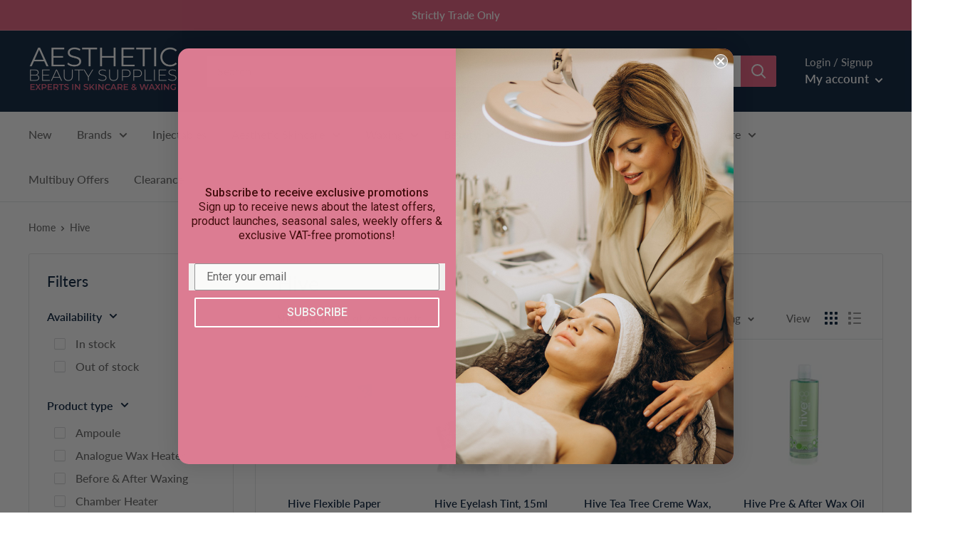

--- FILE ---
content_type: text/html; charset=utf-8
request_url: https://aestheticbeautysupplies.co.uk/collections/hive
body_size: 77906
content:
<!doctype html>

<html class="no-js" lang="en">
  <head>
    <!-- Google tag (gtag.js) -->
<script async src="https://www.googletagmanager.com/gtag/js?id=G-NKW9TPRC2Z"></script>
<script>
  window.dataLayer = window.dataLayer || [];
  function gtag(){dataLayer.push(arguments);}
  gtag('js', new Date());

  gtag('config', 'G-NKW9TPRC2Z');
</script>
    


<script type="text/javascript">
var a = window.performance && window.performance.mark;
if (a) {
  window.performance.mark("shopsheriff.amp-snippet.start");
}
var doc = document;
var redirect = "/cart" === window.location.pathname
&& (doc.referrer.includes("ampproject.org") || doc.referrer.includes("/a/s/") )
&& !doc.location.search.includes("utm");

if(redirect) {
  var f = doc.location.search ? "&" : "?";
  window.location =
    window.location.origin
  + window.location.pathname
  + f
  + "utm_source=shopsheriff&utm_medium=amp&utm_campaign=shopsheriff&utm_content=add-to-cart";
}
if (a) {
  window.performance.mark("shopsheriff.amp-snippet.end");
}
      </script>




    <meta charset="utf-8">
    <meta name="viewport" content="width=device-width, initial-scale=1.0, height=device-height, minimum-scale=1.0, maximum-scale=1.0">
    <meta name="theme-color" content="#011936">
    <!-- Google tag (gtag.js) -->
    <script async src="https://www.googletagmanager.com/gtag/js?id=AW-10777162441"></script>
    <script>
      window.dataLayer = window.dataLayer || [];
      function gtag() {
        dataLayer.push(arguments);
      }
      gtag('js', new Date());

      gtag('config', 'AW-10777162441');
    </script>

    
    <meta name='buy-me:active' content='false' /><title>Hive of Beauty | Aesthetic Beauty Supplies
        
</title><link rel="canonical" href="https://aestheticbeautysupplies.co.uk/collections/hive"><link
        rel="shortcut icon"
        href="//aestheticbeautysupplies.co.uk/cdn/shop/files/New_ABS_Favicon_96x96.png?v=1738453774"
        type="image/png"><link rel="preload"
      as="style"
      href="//aestheticbeautysupplies.co.uk/cdn/shop/t/41/assets/theme.css?v=96830105637804251611706812910">
    
    <link rel="preconnect" href="https://cdn.shopify.com">
    <link rel="preconnect" href="https://fonts.shopifycdn.com">
    <link rel="dns-prefetch" href="https://productreviews.shopifycdn.com">
    <link rel="dns-prefetch" href="https://ajax.googleapis.com">
    <link rel="dns-prefetch" href="https://maps.googleapis.com">
    <link rel="dns-prefetch" href="https://maps.gstatic.com">

    <meta property="og:type" content="website">
  <meta property="og:title" content="Hive">
  <meta property="og:image" content="http://aestheticbeautysupplies.co.uk/cdn/shop/collections/Hive.jpg?v=1615308941">
  <meta property="og:image:secure_url" content="https://aestheticbeautysupplies.co.uk/cdn/shop/collections/Hive.jpg?v=1615308941">
  <meta property="og:image:width" content="3000">
  <meta property="og:image:height" content="3000"><meta property="og:url" content="https://aestheticbeautysupplies.co.uk/collections/hive">
<meta property="og:site_name" content="Aesthetic Beauty Supplies"><meta name="twitter:card" content="summary"><meta name="twitter:title" content="Hive">
  <meta name="twitter:description" content="">
  <meta name="twitter:image" content="https://aestheticbeautysupplies.co.uk/cdn/shop/collections/Hive_600x600_crop_center.jpg?v=1615308941">
    <link rel="preload" href="//aestheticbeautysupplies.co.uk/cdn/fonts/lato/lato_n5.b2fec044fbe05725e71d90882e5f3b21dae2efbd.woff2" as="font" type="font/woff2" crossorigin><link rel="preload" href="//aestheticbeautysupplies.co.uk/cdn/fonts/lato/lato_n5.b2fec044fbe05725e71d90882e5f3b21dae2efbd.woff2" as="font" type="font/woff2" crossorigin><style>
  @font-face {
  font-family: Lato;
  font-weight: 500;
  font-style: normal;
  font-display: swap;
  src: url("//aestheticbeautysupplies.co.uk/cdn/fonts/lato/lato_n5.b2fec044fbe05725e71d90882e5f3b21dae2efbd.woff2") format("woff2"),
       url("//aestheticbeautysupplies.co.uk/cdn/fonts/lato/lato_n5.f25a9a5c73ff9372e69074488f99e8ac702b5447.woff") format("woff");
}

  @font-face {
  font-family: Lato;
  font-weight: 500;
  font-style: normal;
  font-display: swap;
  src: url("//aestheticbeautysupplies.co.uk/cdn/fonts/lato/lato_n5.b2fec044fbe05725e71d90882e5f3b21dae2efbd.woff2") format("woff2"),
       url("//aestheticbeautysupplies.co.uk/cdn/fonts/lato/lato_n5.f25a9a5c73ff9372e69074488f99e8ac702b5447.woff") format("woff");
}

@font-face {
  font-family: Lato;
  font-weight: 600;
  font-style: normal;
  font-display: swap;
  src: url("//aestheticbeautysupplies.co.uk/cdn/fonts/lato/lato_n6.38d0e3b23b74a60f769c51d1df73fac96c580d59.woff2") format("woff2"),
       url("//aestheticbeautysupplies.co.uk/cdn/fonts/lato/lato_n6.3365366161bdcc36a3f97cfbb23954d8c4bf4079.woff") format("woff");
}

@font-face {
  font-family: Lato;
  font-weight: 500;
  font-style: italic;
  font-display: swap;
  src: url("//aestheticbeautysupplies.co.uk/cdn/fonts/lato/lato_i5.9501f9e8a9e09e142687495e156dec167f6a3ea3.woff2") format("woff2"),
       url("//aestheticbeautysupplies.co.uk/cdn/fonts/lato/lato_i5.eca6cbf1aa9c70cc6dbfed0353a2f57e5065c864.woff") format("woff");
}


  @font-face {
  font-family: Lato;
  font-weight: 700;
  font-style: normal;
  font-display: swap;
  src: url("//aestheticbeautysupplies.co.uk/cdn/fonts/lato/lato_n7.900f219bc7337bc57a7a2151983f0a4a4d9d5dcf.woff2") format("woff2"),
       url("//aestheticbeautysupplies.co.uk/cdn/fonts/lato/lato_n7.a55c60751adcc35be7c4f8a0313f9698598612ee.woff") format("woff");
}

  @font-face {
  font-family: Lato;
  font-weight: 500;
  font-style: italic;
  font-display: swap;
  src: url("//aestheticbeautysupplies.co.uk/cdn/fonts/lato/lato_i5.9501f9e8a9e09e142687495e156dec167f6a3ea3.woff2") format("woff2"),
       url("//aestheticbeautysupplies.co.uk/cdn/fonts/lato/lato_i5.eca6cbf1aa9c70cc6dbfed0353a2f57e5065c864.woff") format("woff");
}

  @font-face {
  font-family: Lato;
  font-weight: 700;
  font-style: italic;
  font-display: swap;
  src: url("//aestheticbeautysupplies.co.uk/cdn/fonts/lato/lato_i7.16ba75868b37083a879b8dd9f2be44e067dfbf92.woff2") format("woff2"),
       url("//aestheticbeautysupplies.co.uk/cdn/fonts/lato/lato_i7.4c07c2b3b7e64ab516aa2f2081d2bb0366b9dce8.woff") format("woff");
}


  :root {
    --default-text-font-size : 15px;
    --base-text-font-size    : 16px;
    --heading-font-family    : Lato, sans-serif;
    --heading-font-weight    : 500;
    --heading-font-style     : normal;
    --text-font-family       : Lato, sans-serif;
    --text-font-weight       : 500;
    --text-font-style        : normal;
    --text-font-bolder-weight: 600;
    --text-link-decoration   : normal;

    --text-color               : #616161;
    --text-color-rgb           : 97, 97, 97;
    --heading-color            : #011936;
    --border-color             : #e1e3e4;
    --border-color-rgb         : 225, 227, 228;
    --form-border-color        : #d4d6d8;
    --accent-color             : #011936;
    --accent-color-rgb         : 1, 25, 54;
    --link-color               : #6564db;
    --sign-in-color            : #e75a7c;
    --link-color-hover         : #2f2ec5;
    --background               : #ffffff;
    --secondary-background     : #ffffff;
    --secondary-background-rgb : 255, 255, 255;
    --accent-background        : rgba(1, 25, 54, 0.08);

    --input-background: #ffffff;

    --error-color       : #ff0000;
    --error-background  : rgba(255, 0, 0, 0.07);
    --success-color     : #008a00;
    --success-background: rgba(0, 138, 0, 0.11);

    --primary-button-background      : #011936;
    --primary-button-background-rgb  : 1, 25, 54;
    --primary-button-text-color      : #ffffff;
    --secondary-button-background    : #e75a7c;
    --secondary-button-background-rgb: 231, 90, 124;
    --secondary-button-text-color    : #ffffff;

    --header-background      : #011936;
    --header-text-color      : #ffffff;
    --header-light-text-color: #e1e3e4;
    --header-border-color    : rgba(225, 227, 228, 0.3);
    --header-accent-color    : #e75a7c;

    --footer-background-color:    #011936;
    --footer-heading-text-color:  #e75a7c;
    --footer-body-text-color:     #ffffff;
    --footer-body-text-color-rgb: 255, 255, 255;
    --footer-accent-color:        #e75a7c;
    --footer-accent-color-rgb:    231, 90, 124;
    --footer-border:              none;
    
    --flickity-arrow-color: #abb1b4;--product-on-sale-accent           : #e75a7c;
    --product-on-sale-accent-rgb       : 231, 90, 124;
    --product-on-sale-color            : #ffffff;
    --product-in-stock-color           : #008a00;
    --product-low-stock-color          : #ff0000;
    --product-sold-out-color           : #8a9297;
    --product-custom-label-1-background: #e75a7c;
    --product-custom-label-1-color     : #ffffff;
    --product-custom-label-2-background: #6564db;
    --product-custom-label-2-color     : #ffffff;
    --product-review-star-color        : #ffbd00;

    --mobile-container-gutter : 20px;
    --desktop-container-gutter: 40px;

    /* Shopify related variables */
    --payment-terms-background-color: #ffffff;
  }
</style>

<script>
  // IE11 does not have support for CSS variables, so we have to polyfill them
  if (!(((window || {}).CSS || {}).supports && window.CSS.supports('(--a: 0)'))) {
    const script = document.createElement('script');
    script.type = 'text/javascript';
    script.src = 'https://cdn.jsdelivr.net/npm/css-vars-ponyfill@2';
    script.onload = function() {
      cssVars({});
    };

    document.getElementsByTagName('head')[0].appendChild(script);
  }
</script>


    



    <script>window.performance && window.performance.mark && window.performance.mark('shopify.content_for_header.start');</script><meta name="google-site-verification" content="Nm9D2sEr4rTF4gKrqvIaD1t8W3cFvyrqRB1G7ftrQqs">
<meta name="facebook-domain-verification" content="pzxd472us5xtocmmjfwwugq48nuugq">
<meta id="shopify-digital-wallet" name="shopify-digital-wallet" content="/7876378683/digital_wallets/dialog">
<meta name="shopify-checkout-api-token" content="c8c8c791937a3efa4346d21a0eb51428">
<meta id="in-context-paypal-metadata" data-shop-id="7876378683" data-venmo-supported="false" data-environment="production" data-locale="en_US" data-paypal-v4="true" data-currency="GBP">
<link rel="alternate" type="application/atom+xml" title="Feed" href="/collections/hive.atom" />
<link rel="next" href="/collections/hive?page=2">
<link rel="alternate" type="application/json+oembed" href="https://aestheticbeautysupplies.co.uk/collections/hive.oembed">
<script async="async" src="/checkouts/internal/preloads.js?locale=en-GB"></script>
<script id="shopify-features" type="application/json">{"accessToken":"c8c8c791937a3efa4346d21a0eb51428","betas":["rich-media-storefront-analytics"],"domain":"aestheticbeautysupplies.co.uk","predictiveSearch":true,"shopId":7876378683,"locale":"en"}</script>
<script>var Shopify = Shopify || {};
Shopify.shop = "just-care-beauty.myshopify.com";
Shopify.locale = "en";
Shopify.currency = {"active":"GBP","rate":"1.0"};
Shopify.country = "GB";
Shopify.theme = {"name":"Copy of [LIVE][GIT] Live Theme | Helium","id":139396153586,"schema_name":"Warehouse","schema_version":"2.8.4","theme_store_id":null,"role":"main"};
Shopify.theme.handle = "null";
Shopify.theme.style = {"id":null,"handle":null};
Shopify.cdnHost = "aestheticbeautysupplies.co.uk/cdn";
Shopify.routes = Shopify.routes || {};
Shopify.routes.root = "/";</script>
<script type="module">!function(o){(o.Shopify=o.Shopify||{}).modules=!0}(window);</script>
<script>!function(o){function n(){var o=[];function n(){o.push(Array.prototype.slice.apply(arguments))}return n.q=o,n}var t=o.Shopify=o.Shopify||{};t.loadFeatures=n(),t.autoloadFeatures=n()}(window);</script>
<script id="shop-js-analytics" type="application/json">{"pageType":"collection"}</script>
<script defer="defer" async type="module" src="//aestheticbeautysupplies.co.uk/cdn/shopifycloud/shop-js/modules/v2/client.init-shop-cart-sync_BT-GjEfc.en.esm.js"></script>
<script defer="defer" async type="module" src="//aestheticbeautysupplies.co.uk/cdn/shopifycloud/shop-js/modules/v2/chunk.common_D58fp_Oc.esm.js"></script>
<script defer="defer" async type="module" src="//aestheticbeautysupplies.co.uk/cdn/shopifycloud/shop-js/modules/v2/chunk.modal_xMitdFEc.esm.js"></script>
<script type="module">
  await import("//aestheticbeautysupplies.co.uk/cdn/shopifycloud/shop-js/modules/v2/client.init-shop-cart-sync_BT-GjEfc.en.esm.js");
await import("//aestheticbeautysupplies.co.uk/cdn/shopifycloud/shop-js/modules/v2/chunk.common_D58fp_Oc.esm.js");
await import("//aestheticbeautysupplies.co.uk/cdn/shopifycloud/shop-js/modules/v2/chunk.modal_xMitdFEc.esm.js");

  window.Shopify.SignInWithShop?.initShopCartSync?.({"fedCMEnabled":true,"windoidEnabled":true});

</script>
<script>(function() {
  var isLoaded = false;
  function asyncLoad() {
    if (isLoaded) return;
    isLoaded = true;
    var urls = ["https:\/\/ecommplugins-scripts.trustpilot.com\/v2.1\/js\/header.min.js?settings=eyJrZXkiOiJvd3JUeXYxTmh4S3RGUjRIIiwicyI6Im5vbmUifQ==\u0026shop=just-care-beauty.myshopify.com","https:\/\/ecommplugins-trustboxsettings.trustpilot.com\/just-care-beauty.myshopify.com.js?settings=1709815463452\u0026shop=just-care-beauty.myshopify.com","https:\/\/widget.trustpilot.com\/bootstrap\/v5\/tp.widget.sync.bootstrap.min.js?shop=just-care-beauty.myshopify.com"];
    for (var i = 0; i < urls.length; i++) {
      var s = document.createElement('script');
      s.type = 'text/javascript';
      s.async = true;
      s.src = urls[i];
      var x = document.getElementsByTagName('script')[0];
      x.parentNode.insertBefore(s, x);
    }
  };
  if(window.attachEvent) {
    window.attachEvent('onload', asyncLoad);
  } else {
    window.addEventListener('load', asyncLoad, false);
  }
})();</script>
<script id="__st">var __st={"a":7876378683,"offset":0,"reqid":"18d5c766-b68a-4fbc-9ca3-b554f271671a-1769207749","pageurl":"aestheticbeautysupplies.co.uk\/collections\/hive","u":"11ea66c0a10f","p":"collection","rtyp":"collection","rid":240521904277};</script>
<script>window.ShopifyPaypalV4VisibilityTracking = true;</script>
<script id="form-persister">!function(){'use strict';const t='contact',e='new_comment',n=[[t,t],['blogs',e],['comments',e],[t,'customer']],o='password',r='form_key',c=['recaptcha-v3-token','g-recaptcha-response','h-captcha-response',o],s=()=>{try{return window.sessionStorage}catch{return}},i='__shopify_v',u=t=>t.elements[r],a=function(){const t=[...n].map((([t,e])=>`form[action*='/${t}']:not([data-nocaptcha='true']) input[name='form_type'][value='${e}']`)).join(',');var e;return e=t,()=>e?[...document.querySelectorAll(e)].map((t=>t.form)):[]}();function m(t){const e=u(t);a().includes(t)&&(!e||!e.value)&&function(t){try{if(!s())return;!function(t){const e=s();if(!e)return;const n=u(t);if(!n)return;const o=n.value;o&&e.removeItem(o)}(t);const e=Array.from(Array(32),(()=>Math.random().toString(36)[2])).join('');!function(t,e){u(t)||t.append(Object.assign(document.createElement('input'),{type:'hidden',name:r})),t.elements[r].value=e}(t,e),function(t,e){const n=s();if(!n)return;const r=[...t.querySelectorAll(`input[type='${o}']`)].map((({name:t})=>t)),u=[...c,...r],a={};for(const[o,c]of new FormData(t).entries())u.includes(o)||(a[o]=c);n.setItem(e,JSON.stringify({[i]:1,action:t.action,data:a}))}(t,e)}catch(e){console.error('failed to persist form',e)}}(t)}const f=t=>{if('true'===t.dataset.persistBound)return;const e=function(t,e){const n=function(t){return'function'==typeof t.submit?t.submit:HTMLFormElement.prototype.submit}(t).bind(t);return function(){let t;return()=>{t||(t=!0,(()=>{try{e(),n()}catch(t){(t=>{console.error('form submit failed',t)})(t)}})(),setTimeout((()=>t=!1),250))}}()}(t,(()=>{m(t)}));!function(t,e){if('function'==typeof t.submit&&'function'==typeof e)try{t.submit=e}catch{}}(t,e),t.addEventListener('submit',(t=>{t.preventDefault(),e()})),t.dataset.persistBound='true'};!function(){function t(t){const e=(t=>{const e=t.target;return e instanceof HTMLFormElement?e:e&&e.form})(t);e&&m(e)}document.addEventListener('submit',t),document.addEventListener('DOMContentLoaded',(()=>{const e=a();for(const t of e)f(t);var n;n=document.body,new window.MutationObserver((t=>{for(const e of t)if('childList'===e.type&&e.addedNodes.length)for(const t of e.addedNodes)1===t.nodeType&&'FORM'===t.tagName&&a().includes(t)&&f(t)})).observe(n,{childList:!0,subtree:!0,attributes:!1}),document.removeEventListener('submit',t)}))}()}();</script>
<script integrity="sha256-4kQ18oKyAcykRKYeNunJcIwy7WH5gtpwJnB7kiuLZ1E=" data-source-attribution="shopify.loadfeatures" defer="defer" src="//aestheticbeautysupplies.co.uk/cdn/shopifycloud/storefront/assets/storefront/load_feature-a0a9edcb.js" crossorigin="anonymous"></script>
<script data-source-attribution="shopify.dynamic_checkout.dynamic.init">var Shopify=Shopify||{};Shopify.PaymentButton=Shopify.PaymentButton||{isStorefrontPortableWallets:!0,init:function(){window.Shopify.PaymentButton.init=function(){};var t=document.createElement("script");t.src="https://aestheticbeautysupplies.co.uk/cdn/shopifycloud/portable-wallets/latest/portable-wallets.en.js",t.type="module",document.head.appendChild(t)}};
</script>
<script data-source-attribution="shopify.dynamic_checkout.buyer_consent">
  function portableWalletsHideBuyerConsent(e){var t=document.getElementById("shopify-buyer-consent"),n=document.getElementById("shopify-subscription-policy-button");t&&n&&(t.classList.add("hidden"),t.setAttribute("aria-hidden","true"),n.removeEventListener("click",e))}function portableWalletsShowBuyerConsent(e){var t=document.getElementById("shopify-buyer-consent"),n=document.getElementById("shopify-subscription-policy-button");t&&n&&(t.classList.remove("hidden"),t.removeAttribute("aria-hidden"),n.addEventListener("click",e))}window.Shopify?.PaymentButton&&(window.Shopify.PaymentButton.hideBuyerConsent=portableWalletsHideBuyerConsent,window.Shopify.PaymentButton.showBuyerConsent=portableWalletsShowBuyerConsent);
</script>
<script data-source-attribution="shopify.dynamic_checkout.cart.bootstrap">document.addEventListener("DOMContentLoaded",(function(){function t(){return document.querySelector("shopify-accelerated-checkout-cart, shopify-accelerated-checkout")}if(t())Shopify.PaymentButton.init();else{new MutationObserver((function(e,n){t()&&(Shopify.PaymentButton.init(),n.disconnect())})).observe(document.body,{childList:!0,subtree:!0})}}));
</script>
<link id="shopify-accelerated-checkout-styles" rel="stylesheet" media="screen" href="https://aestheticbeautysupplies.co.uk/cdn/shopifycloud/portable-wallets/latest/accelerated-checkout-backwards-compat.css" crossorigin="anonymous">
<style id="shopify-accelerated-checkout-cart">
        #shopify-buyer-consent {
  margin-top: 1em;
  display: inline-block;
  width: 100%;
}

#shopify-buyer-consent.hidden {
  display: none;
}

#shopify-subscription-policy-button {
  background: none;
  border: none;
  padding: 0;
  text-decoration: underline;
  font-size: inherit;
  cursor: pointer;
}

#shopify-subscription-policy-button::before {
  box-shadow: none;
}

      </style>

<script>window.performance && window.performance.mark && window.performance.mark('shopify.content_for_header.end');</script>

    <link rel="stylesheet" href="//aestheticbeautysupplies.co.uk/cdn/shop/t/41/assets/theme.css?v=96830105637804251611706812910">
    <link rel="stylesheet" href="//aestheticbeautysupplies.co.uk/cdn/shop/t/41/assets/custom.css?v=111603181540343972631706812910">

    


  <script type="application/ld+json">
  {
    "@context": "https://schema.org",
    "@type": "BreadcrumbList",
  "itemListElement": [{
      "@type": "ListItem",
      "position": 1,
      "name": "Home",
      "item": "https://aestheticbeautysupplies.co.uk"
    },{
          "@type": "ListItem",
          "position": 2,
          "name": "Hive",
          "item": "https://aestheticbeautysupplies.co.uk/collections/hive"
        }]
  }
  </script>



    <script>
      // This allows to expose several variables to the global scope, to be used in scripts
      window.theme = {
        pageType: "collection",
        cartCount: 0,
        moneyFormat: "£{{amount}}",
        moneyWithCurrencyFormat: "£{{amount}} GBP",
        currencyCodeEnabled: false,
        showDiscount: true,
        discountMode: "percentage",
        searchMode: "product,article,page",
        searchUnavailableProducts: "last",
        cartType: "drawer"
      };

      window.routes = {
        rootUrl: "\/",
        rootUrlWithoutSlash:
          '' ,
        cartUrl: "\/cart",
        cartAddUrl: "\/cart\/add",
        cartChangeUrl: "\/cart\/change",
        searchUrl: "\/search",
        productRecommendationsUrl: "\/recommendations\/products"
      };

      window.languages = {
        productRegularPrice: "Regular price",
        productSalePrice: "Sale price",
        collectionOnSaleLabel: "Save {{savings}}",
        productFormUnavailable: "Unavailable",
        productFormAddToCart: "Add to basket",
        productFormPreOrder: "Pre-order",
        productFormSoldOut: "Sold out",
        productFormLowStockOne: "Only {{count}} unit left",
        productFormLowStockOther: "Only {{count}} left",
        productAdded: "Added to your basket",
        productAddedShort: "Added!",
        shippingEstimatorNoResults: "No delivery could be found for your address.",
        shippingEstimatorOneResult: "There is one delivery rate for your address:",
        shippingEstimatorMultipleResults: "There are {{count}} delivery rates for your address:",
        shippingEstimatorErrors: "There are some errors:"
      };

      window.lazySizesConfig = {
        loadHidden: false,
        hFac: 0.8,
        expFactor: 3,
        customMedia: {
          '--phone': '(max-width: 640px)',
          '--tablet': '(min-width: 641px) and (max-width: 1023px)',
          '--lap': '(min-width: 1024px)'
        }
      };
    </script><script src="//aestheticbeautysupplies.co.uk/cdn/shop/t/41/assets/theme.js?v=117784619655216003181706812910" defer></script>
    <script src="//aestheticbeautysupplies.co.uk/cdn/shop/t/41/assets/custom.js?v=102476495355921946141706812910" defer></script><script>
        (function() {
          window.onpageshow = function() {

            // We force re-freshing the cart content onpageshow, as most browsers will serve a cache copy when hitting the
            // back button, which cause staled data
            document.documentElement.dispatchEvent(new CustomEvent('cart:refresh', {
              bubbles: true,
              detail: {
                scrollToTop: false
              }
            }));
          };
        })();
      </script><script src="//aestheticbeautysupplies.co.uk/cdn/shop/t/41/assets/jquery.js?v=125460993922723132401706812910"></script>

    










 <meta name="google-site-verification" content="b2F0cx21XFS-fuTgdjyl0FbIG67cSlKPiA7HoFzy0hE" />
  <!-- BEGIN app block: shopify://apps/helium-customer-fields/blocks/app-embed/bab58598-3e6a-4377-aaaa-97189b15f131 -->







































<script>
  if ('CF' in window) {
    window.CF.appEmbedEnabled = true;
  } else {
    window.CF = {
      appEmbedEnabled: true,
    };
  }

  window.CF.editAccountFormId = "";
  window.CF.registrationFormId = "mMtm3w";
</script>

<!-- BEGIN app snippet: patch-registration-links -->







































<script>
  function patchRegistrationLinks() {
    const PATCHABLE_LINKS_SELECTOR = 'a[href*="/account/register"]';

    const search = new URLSearchParams(window.location.search);
    const checkoutUrl = search.get('checkout_url');
    const returnUrl = search.get('return_url');

    const redirectUrl = checkoutUrl || returnUrl;
    if (!redirectUrl) return;

    const registrationLinks = Array.from(document.querySelectorAll(PATCHABLE_LINKS_SELECTOR));
    registrationLinks.forEach(link => {
      const url = new URL(link.href);

      url.searchParams.set('return_url', redirectUrl);

      link.href = url.href;
    });
  }

  if (['complete', 'interactive', 'loaded'].includes(document.readyState)) {
    patchRegistrationLinks();
  } else {
    document.addEventListener('DOMContentLoaded', () => patchRegistrationLinks());
  }
</script><!-- END app snippet -->
<!-- BEGIN app snippet: patch-login-grecaptcha-conflict -->







































<script>
  // Fixes a problem where both grecaptcha and hcaptcha response fields are included in the /account/login form submission
  // resulting in a 404 on the /challenge page.
  // This is caused by our triggerShopifyRecaptchaLoad function in initialize-forms.liquid.ejs
  // The fix itself just removes the unnecessary g-recaptcha-response input

  function patchLoginGrecaptchaConflict() {
    Array.from(document.querySelectorAll('form')).forEach(form => {
      form.addEventListener('submit', e => {
        const grecaptchaResponse = form.querySelector('[name="g-recaptcha-response"]');
        const hcaptchaResponse = form.querySelector('[name="h-captcha-response"]');

        if (grecaptchaResponse && hcaptchaResponse) {
          // Can't use both. Only keep hcaptcha response field.
          grecaptchaResponse.parentElement.removeChild(grecaptchaResponse);
        }
      })
    })
  }

  if (['complete', 'interactive', 'loaded'].includes(document.readyState)) {
    patchLoginGrecaptchaConflict();
  } else {
    document.addEventListener('DOMContentLoaded', () => patchLoginGrecaptchaConflict());
  }
</script><!-- END app snippet -->
<!-- BEGIN app snippet: embed-data -->





















































<script>
  window.CF.version = "5.2.1";
  window.CF.environment = 
  {
  
  "domain": "just-care-beauty.myshopify.com",
  "baseApiUrl": "https:\/\/app.customerfields.com",
  "captchaSiteKey": "6LfJUWQeAAAAAOTqBolU1tx3265FDgoGtGrbY-Yj",
  "captchaEnabled": true,
  "proxyPath": "\/tools\/customr",
  "countries": [{"name":"Afghanistan","code":"AF"},{"name":"Åland Islands","code":"AX"},{"name":"Albania","code":"AL"},{"name":"Algeria","code":"DZ"},{"name":"Andorra","code":"AD"},{"name":"Angola","code":"AO"},{"name":"Anguilla","code":"AI"},{"name":"Antigua \u0026 Barbuda","code":"AG"},{"name":"Argentina","code":"AR","provinces":[{"name":"Buenos Aires Province","code":"B"},{"name":"Catamarca","code":"K"},{"name":"Chaco","code":"H"},{"name":"Chubut","code":"U"},{"name":"Buenos Aires (Autonomous City)","code":"C"},{"name":"Córdoba","code":"X"},{"name":"Corrientes","code":"W"},{"name":"Entre Ríos","code":"E"},{"name":"Formosa","code":"P"},{"name":"Jujuy","code":"Y"},{"name":"La Pampa","code":"L"},{"name":"La Rioja","code":"F"},{"name":"Mendoza","code":"M"},{"name":"Misiones","code":"N"},{"name":"Neuquén","code":"Q"},{"name":"Río Negro","code":"R"},{"name":"Salta","code":"A"},{"name":"San Juan","code":"J"},{"name":"San Luis","code":"D"},{"name":"Santa Cruz","code":"Z"},{"name":"Santa Fe","code":"S"},{"name":"Santiago del Estero","code":"G"},{"name":"Tierra del Fuego","code":"V"},{"name":"Tucumán","code":"T"}]},{"name":"Armenia","code":"AM"},{"name":"Aruba","code":"AW"},{"name":"Ascension Island","code":"AC"},{"name":"Australia","code":"AU","provinces":[{"name":"Australian Capital Territory","code":"ACT"},{"name":"New South Wales","code":"NSW"},{"name":"Northern Territory","code":"NT"},{"name":"Queensland","code":"QLD"},{"name":"South Australia","code":"SA"},{"name":"Tasmania","code":"TAS"},{"name":"Victoria","code":"VIC"},{"name":"Western Australia","code":"WA"}]},{"name":"Austria","code":"AT"},{"name":"Azerbaijan","code":"AZ"},{"name":"Bahamas","code":"BS"},{"name":"Bahrain","code":"BH"},{"name":"Bangladesh","code":"BD"},{"name":"Barbados","code":"BB"},{"name":"Belarus","code":"BY"},{"name":"Belgium","code":"BE"},{"name":"Belize","code":"BZ"},{"name":"Benin","code":"BJ"},{"name":"Bermuda","code":"BM"},{"name":"Bhutan","code":"BT"},{"name":"Bolivia","code":"BO"},{"name":"Bosnia \u0026 Herzegovina","code":"BA"},{"name":"Botswana","code":"BW"},{"name":"Brazil","code":"BR","provinces":[{"name":"Acre","code":"AC"},{"name":"Alagoas","code":"AL"},{"name":"Amapá","code":"AP"},{"name":"Amazonas","code":"AM"},{"name":"Bahia","code":"BA"},{"name":"Ceará","code":"CE"},{"name":"Federal District","code":"DF"},{"name":"Espírito Santo","code":"ES"},{"name":"Goiás","code":"GO"},{"name":"Maranhão","code":"MA"},{"name":"Mato Grosso","code":"MT"},{"name":"Mato Grosso do Sul","code":"MS"},{"name":"Minas Gerais","code":"MG"},{"name":"Pará","code":"PA"},{"name":"Paraíba","code":"PB"},{"name":"Paraná","code":"PR"},{"name":"Pernambuco","code":"PE"},{"name":"Piauí","code":"PI"},{"name":"Rio Grande do Norte","code":"RN"},{"name":"Rio Grande do Sul","code":"RS"},{"name":"Rio de Janeiro","code":"RJ"},{"name":"Rondônia","code":"RO"},{"name":"Roraima","code":"RR"},{"name":"Santa Catarina","code":"SC"},{"name":"São Paulo","code":"SP"},{"name":"Sergipe","code":"SE"},{"name":"Tocantins","code":"TO"}]},{"name":"British Indian Ocean Territory","code":"IO"},{"name":"British Virgin Islands","code":"VG"},{"name":"Brunei","code":"BN"},{"name":"Bulgaria","code":"BG"},{"name":"Burkina Faso","code":"BF"},{"name":"Burundi","code":"BI"},{"name":"Cambodia","code":"KH"},{"name":"Cameroon","code":"CM"},{"name":"Canada","code":"CA","provinces":[{"name":"Alberta","code":"AB"},{"name":"British Columbia","code":"BC"},{"name":"Manitoba","code":"MB"},{"name":"New Brunswick","code":"NB"},{"name":"Newfoundland and Labrador","code":"NL"},{"name":"Northwest Territories","code":"NT"},{"name":"Nova Scotia","code":"NS"},{"name":"Nunavut","code":"NU"},{"name":"Ontario","code":"ON"},{"name":"Prince Edward Island","code":"PE"},{"name":"Quebec","code":"QC"},{"name":"Saskatchewan","code":"SK"},{"name":"Yukon","code":"YT"}]},{"name":"Cape Verde","code":"CV"},{"name":"Caribbean Netherlands","code":"BQ"},{"name":"Cayman Islands","code":"KY"},{"name":"Central African Republic","code":"CF"},{"name":"Chad","code":"TD"},{"name":"Chile","code":"CL","provinces":[{"name":"Arica y Parinacota","code":"AP"},{"name":"Tarapacá","code":"TA"},{"name":"Antofagasta","code":"AN"},{"name":"Atacama","code":"AT"},{"name":"Coquimbo","code":"CO"},{"name":"Valparaíso","code":"VS"},{"name":"Santiago Metropolitan","code":"RM"},{"name":"Libertador General Bernardo O’Higgins","code":"LI"},{"name":"Maule","code":"ML"},{"name":"Ñuble","code":"NB"},{"name":"Bío Bío","code":"BI"},{"name":"Araucanía","code":"AR"},{"name":"Los Ríos","code":"LR"},{"name":"Los Lagos","code":"LL"},{"name":"Aysén","code":"AI"},{"name":"Magallanes Region","code":"MA"}]},{"name":"China","code":"CN","provinces":[{"name":"Anhui","code":"AH"},{"name":"Beijing","code":"BJ"},{"name":"Chongqing","code":"CQ"},{"name":"Fujian","code":"FJ"},{"name":"Gansu","code":"GS"},{"name":"Guangdong","code":"GD"},{"name":"Guangxi","code":"GX"},{"name":"Guizhou","code":"GZ"},{"name":"Hainan","code":"HI"},{"name":"Hebei","code":"HE"},{"name":"Heilongjiang","code":"HL"},{"name":"Henan","code":"HA"},{"name":"Hubei","code":"HB"},{"name":"Hunan","code":"HN"},{"name":"Inner Mongolia","code":"NM"},{"name":"Jiangsu","code":"JS"},{"name":"Jiangxi","code":"JX"},{"name":"Jilin","code":"JL"},{"name":"Liaoning","code":"LN"},{"name":"Ningxia","code":"NX"},{"name":"Qinghai","code":"QH"},{"name":"Shaanxi","code":"SN"},{"name":"Shandong","code":"SD"},{"name":"Shanghai","code":"SH"},{"name":"Shanxi","code":"SX"},{"name":"Sichuan","code":"SC"},{"name":"Tianjin","code":"TJ"},{"name":"Xinjiang","code":"XJ"},{"name":"Tibet","code":"YZ"},{"name":"Yunnan","code":"YN"},{"name":"Zhejiang","code":"ZJ"}]},{"name":"Christmas Island","code":"CX"},{"name":"Cocos (Keeling) Islands","code":"CC"},{"name":"Colombia","code":"CO","provinces":[{"name":"Capital District","code":"DC"},{"name":"Amazonas","code":"AMA"},{"name":"Antioquia","code":"ANT"},{"name":"Arauca","code":"ARA"},{"name":"Atlántico","code":"ATL"},{"name":"Bolívar","code":"BOL"},{"name":"Boyacá","code":"BOY"},{"name":"Caldas","code":"CAL"},{"name":"Caquetá","code":"CAQ"},{"name":"Casanare","code":"CAS"},{"name":"Cauca","code":"CAU"},{"name":"Cesar","code":"CES"},{"name":"Chocó","code":"CHO"},{"name":"Córdoba","code":"COR"},{"name":"Cundinamarca","code":"CUN"},{"name":"Guainía","code":"GUA"},{"name":"Guaviare","code":"GUV"},{"name":"Huila","code":"HUI"},{"name":"La Guajira","code":"LAG"},{"name":"Magdalena","code":"MAG"},{"name":"Meta","code":"MET"},{"name":"Nariño","code":"NAR"},{"name":"Norte de Santander","code":"NSA"},{"name":"Putumayo","code":"PUT"},{"name":"Quindío","code":"QUI"},{"name":"Risaralda","code":"RIS"},{"name":"San Andrés \u0026 Providencia","code":"SAP"},{"name":"Santander","code":"SAN"},{"name":"Sucre","code":"SUC"},{"name":"Tolima","code":"TOL"},{"name":"Valle del Cauca","code":"VAC"},{"name":"Vaupés","code":"VAU"},{"name":"Vichada","code":"VID"}]},{"name":"Comoros","code":"KM"},{"name":"Congo - Brazzaville","code":"CG"},{"name":"Congo - Kinshasa","code":"CD"},{"name":"Cook Islands","code":"CK"},{"name":"Costa Rica","code":"CR","provinces":[{"name":"Alajuela","code":"CR-A"},{"name":"Cartago","code":"CR-C"},{"name":"Guanacaste","code":"CR-G"},{"name":"Heredia","code":"CR-H"},{"name":"Limón","code":"CR-L"},{"name":"Puntarenas","code":"CR-P"},{"name":"San José","code":"CR-SJ"}]},{"name":"Croatia","code":"HR"},{"name":"Curaçao","code":"CW"},{"name":"Cyprus","code":"CY"},{"name":"Czechia","code":"CZ"},{"name":"Côte d’Ivoire","code":"CI"},{"name":"Denmark","code":"DK"},{"name":"Djibouti","code":"DJ"},{"name":"Dominica","code":"DM"},{"name":"Dominican Republic","code":"DO"},{"name":"Ecuador","code":"EC"},{"name":"Egypt","code":"EG","provinces":[{"name":"6th of October","code":"SU"},{"name":"Al Sharqia","code":"SHR"},{"name":"Alexandria","code":"ALX"},{"name":"Aswan","code":"ASN"},{"name":"Asyut","code":"AST"},{"name":"Beheira","code":"BH"},{"name":"Beni Suef","code":"BNS"},{"name":"Cairo","code":"C"},{"name":"Dakahlia","code":"DK"},{"name":"Damietta","code":"DT"},{"name":"Faiyum","code":"FYM"},{"name":"Gharbia","code":"GH"},{"name":"Giza","code":"GZ"},{"name":"Helwan","code":"HU"},{"name":"Ismailia","code":"IS"},{"name":"Kafr el-Sheikh","code":"KFS"},{"name":"Luxor","code":"LX"},{"name":"Matrouh","code":"MT"},{"name":"Minya","code":"MN"},{"name":"Monufia","code":"MNF"},{"name":"New Valley","code":"WAD"},{"name":"North Sinai","code":"SIN"},{"name":"Port Said","code":"PTS"},{"name":"Qalyubia","code":"KB"},{"name":"Qena","code":"KN"},{"name":"Red Sea","code":"BA"},{"name":"Sohag","code":"SHG"},{"name":"South Sinai","code":"JS"},{"name":"Suez","code":"SUZ"}]},{"name":"El Salvador","code":"SV","provinces":[{"name":"Ahuachapán","code":"SV-AH"},{"name":"Cabañas","code":"SV-CA"},{"name":"Chalatenango","code":"SV-CH"},{"name":"Cuscatlán","code":"SV-CU"},{"name":"La Libertad","code":"SV-LI"},{"name":"La Paz","code":"SV-PA"},{"name":"La Unión","code":"SV-UN"},{"name":"Morazán","code":"SV-MO"},{"name":"San Miguel","code":"SV-SM"},{"name":"San Salvador","code":"SV-SS"},{"name":"San Vicente","code":"SV-SV"},{"name":"Santa Ana","code":"SV-SA"},{"name":"Sonsonate","code":"SV-SO"},{"name":"Usulután","code":"SV-US"}]},{"name":"Equatorial Guinea","code":"GQ"},{"name":"Eritrea","code":"ER"},{"name":"Estonia","code":"EE"},{"name":"Eswatini","code":"SZ"},{"name":"Ethiopia","code":"ET"},{"name":"Falkland Islands","code":"FK"},{"name":"Faroe Islands","code":"FO"},{"name":"Fiji","code":"FJ"},{"name":"Finland","code":"FI"},{"name":"France","code":"FR"},{"name":"French Guiana","code":"GF"},{"name":"French Polynesia","code":"PF"},{"name":"French Southern Territories","code":"TF"},{"name":"Gabon","code":"GA"},{"name":"Gambia","code":"GM"},{"name":"Georgia","code":"GE"},{"name":"Germany","code":"DE"},{"name":"Ghana","code":"GH"},{"name":"Gibraltar","code":"GI"},{"name":"Greece","code":"GR"},{"name":"Greenland","code":"GL"},{"name":"Grenada","code":"GD"},{"name":"Guadeloupe","code":"GP"},{"name":"Guatemala","code":"GT","provinces":[{"name":"Alta Verapaz","code":"AVE"},{"name":"Baja Verapaz","code":"BVE"},{"name":"Chimaltenango","code":"CMT"},{"name":"Chiquimula","code":"CQM"},{"name":"El Progreso","code":"EPR"},{"name":"Escuintla","code":"ESC"},{"name":"Guatemala","code":"GUA"},{"name":"Huehuetenango","code":"HUE"},{"name":"Izabal","code":"IZA"},{"name":"Jalapa","code":"JAL"},{"name":"Jutiapa","code":"JUT"},{"name":"Petén","code":"PET"},{"name":"Quetzaltenango","code":"QUE"},{"name":"Quiché","code":"QUI"},{"name":"Retalhuleu","code":"RET"},{"name":"Sacatepéquez","code":"SAC"},{"name":"San Marcos","code":"SMA"},{"name":"Santa Rosa","code":"SRO"},{"name":"Sololá","code":"SOL"},{"name":"Suchitepéquez","code":"SUC"},{"name":"Totonicapán","code":"TOT"},{"name":"Zacapa","code":"ZAC"}]},{"name":"Guernsey","code":"GG"},{"name":"Guinea","code":"GN"},{"name":"Guinea-Bissau","code":"GW"},{"name":"Guyana","code":"GY"},{"name":"Haiti","code":"HT"},{"name":"Honduras","code":"HN"},{"name":"Hong Kong SAR","code":"HK","provinces":[{"name":"Hong Kong Island","code":"HK"},{"name":"Kowloon","code":"KL"},{"name":"New Territories","code":"NT"}]},{"name":"Hungary","code":"HU"},{"name":"Iceland","code":"IS"},{"name":"India","code":"IN","provinces":[{"name":"Andaman and Nicobar Islands","code":"AN"},{"name":"Andhra Pradesh","code":"AP"},{"name":"Arunachal Pradesh","code":"AR"},{"name":"Assam","code":"AS"},{"name":"Bihar","code":"BR"},{"name":"Chandigarh","code":"CH"},{"name":"Chhattisgarh","code":"CG"},{"name":"Dadra and Nagar Haveli","code":"DN"},{"name":"Daman and Diu","code":"DD"},{"name":"Delhi","code":"DL"},{"name":"Goa","code":"GA"},{"name":"Gujarat","code":"GJ"},{"name":"Haryana","code":"HR"},{"name":"Himachal Pradesh","code":"HP"},{"name":"Jammu and Kashmir","code":"JK"},{"name":"Jharkhand","code":"JH"},{"name":"Karnataka","code":"KA"},{"name":"Kerala","code":"KL"},{"name":"Ladakh","code":"LA"},{"name":"Lakshadweep","code":"LD"},{"name":"Madhya Pradesh","code":"MP"},{"name":"Maharashtra","code":"MH"},{"name":"Manipur","code":"MN"},{"name":"Meghalaya","code":"ML"},{"name":"Mizoram","code":"MZ"},{"name":"Nagaland","code":"NL"},{"name":"Odisha","code":"OR"},{"name":"Puducherry","code":"PY"},{"name":"Punjab","code":"PB"},{"name":"Rajasthan","code":"RJ"},{"name":"Sikkim","code":"SK"},{"name":"Tamil Nadu","code":"TN"},{"name":"Telangana","code":"TS"},{"name":"Tripura","code":"TR"},{"name":"Uttar Pradesh","code":"UP"},{"name":"Uttarakhand","code":"UK"},{"name":"West Bengal","code":"WB"}]},{"name":"Indonesia","code":"ID","provinces":[{"name":"Aceh","code":"AC"},{"name":"Bali","code":"BA"},{"name":"Bangka–Belitung Islands","code":"BB"},{"name":"Banten","code":"BT"},{"name":"Bengkulu","code":"BE"},{"name":"Gorontalo","code":"GO"},{"name":"Jakarta","code":"JK"},{"name":"Jambi","code":"JA"},{"name":"West Java","code":"JB"},{"name":"Central Java","code":"JT"},{"name":"East Java","code":"JI"},{"name":"West Kalimantan","code":"KB"},{"name":"South Kalimantan","code":"KS"},{"name":"Central Kalimantan","code":"KT"},{"name":"East Kalimantan","code":"KI"},{"name":"North Kalimantan","code":"KU"},{"name":"Riau Islands","code":"KR"},{"name":"Lampung","code":"LA"},{"name":"Maluku","code":"MA"},{"name":"North Maluku","code":"MU"},{"name":"North Sumatra","code":"SU"},{"name":"West Nusa Tenggara","code":"NB"},{"name":"East Nusa Tenggara","code":"NT"},{"name":"Papua","code":"PA"},{"name":"West Papua","code":"PB"},{"name":"Riau","code":"RI"},{"name":"South Sumatra","code":"SS"},{"name":"West Sulawesi","code":"SR"},{"name":"South Sulawesi","code":"SN"},{"name":"Central Sulawesi","code":"ST"},{"name":"Southeast Sulawesi","code":"SG"},{"name":"North Sulawesi","code":"SA"},{"name":"West Sumatra","code":"SB"},{"name":"Yogyakarta","code":"YO"}]},{"name":"Iraq","code":"IQ"},{"name":"Ireland","code":"IE","provinces":[{"name":"Carlow","code":"CW"},{"name":"Cavan","code":"CN"},{"name":"Clare","code":"CE"},{"name":"Cork","code":"CO"},{"name":"Donegal","code":"DL"},{"name":"Dublin","code":"D"},{"name":"Galway","code":"G"},{"name":"Kerry","code":"KY"},{"name":"Kildare","code":"KE"},{"name":"Kilkenny","code":"KK"},{"name":"Laois","code":"LS"},{"name":"Leitrim","code":"LM"},{"name":"Limerick","code":"LK"},{"name":"Longford","code":"LD"},{"name":"Louth","code":"LH"},{"name":"Mayo","code":"MO"},{"name":"Meath","code":"MH"},{"name":"Monaghan","code":"MN"},{"name":"Offaly","code":"OY"},{"name":"Roscommon","code":"RN"},{"name":"Sligo","code":"SO"},{"name":"Tipperary","code":"TA"},{"name":"Waterford","code":"WD"},{"name":"Westmeath","code":"WH"},{"name":"Wexford","code":"WX"},{"name":"Wicklow","code":"WW"}]},{"name":"Isle of Man","code":"IM"},{"name":"Israel","code":"IL"},{"name":"Italy","code":"IT","provinces":[{"name":"Agrigento","code":"AG"},{"name":"Alessandria","code":"AL"},{"name":"Ancona","code":"AN"},{"name":"Aosta Valley","code":"AO"},{"name":"Arezzo","code":"AR"},{"name":"Ascoli Piceno","code":"AP"},{"name":"Asti","code":"AT"},{"name":"Avellino","code":"AV"},{"name":"Bari","code":"BA"},{"name":"Barletta-Andria-Trani","code":"BT"},{"name":"Belluno","code":"BL"},{"name":"Benevento","code":"BN"},{"name":"Bergamo","code":"BG"},{"name":"Biella","code":"BI"},{"name":"Bologna","code":"BO"},{"name":"South Tyrol","code":"BZ"},{"name":"Brescia","code":"BS"},{"name":"Brindisi","code":"BR"},{"name":"Cagliari","code":"CA"},{"name":"Caltanissetta","code":"CL"},{"name":"Campobasso","code":"CB"},{"name":"Carbonia-Iglesias","code":"CI"},{"name":"Caserta","code":"CE"},{"name":"Catania","code":"CT"},{"name":"Catanzaro","code":"CZ"},{"name":"Chieti","code":"CH"},{"name":"Como","code":"CO"},{"name":"Cosenza","code":"CS"},{"name":"Cremona","code":"CR"},{"name":"Crotone","code":"KR"},{"name":"Cuneo","code":"CN"},{"name":"Enna","code":"EN"},{"name":"Fermo","code":"FM"},{"name":"Ferrara","code":"FE"},{"name":"Florence","code":"FI"},{"name":"Foggia","code":"FG"},{"name":"Forlì-Cesena","code":"FC"},{"name":"Frosinone","code":"FR"},{"name":"Genoa","code":"GE"},{"name":"Gorizia","code":"GO"},{"name":"Grosseto","code":"GR"},{"name":"Imperia","code":"IM"},{"name":"Isernia","code":"IS"},{"name":"L’Aquila","code":"AQ"},{"name":"La Spezia","code":"SP"},{"name":"Latina","code":"LT"},{"name":"Lecce","code":"LE"},{"name":"Lecco","code":"LC"},{"name":"Livorno","code":"LI"},{"name":"Lodi","code":"LO"},{"name":"Lucca","code":"LU"},{"name":"Macerata","code":"MC"},{"name":"Mantua","code":"MN"},{"name":"Massa and Carrara","code":"MS"},{"name":"Matera","code":"MT"},{"name":"Medio Campidano","code":"VS"},{"name":"Messina","code":"ME"},{"name":"Milan","code":"MI"},{"name":"Modena","code":"MO"},{"name":"Monza and Brianza","code":"MB"},{"name":"Naples","code":"NA"},{"name":"Novara","code":"NO"},{"name":"Nuoro","code":"NU"},{"name":"Ogliastra","code":"OG"},{"name":"Olbia-Tempio","code":"OT"},{"name":"Oristano","code":"OR"},{"name":"Padua","code":"PD"},{"name":"Palermo","code":"PA"},{"name":"Parma","code":"PR"},{"name":"Pavia","code":"PV"},{"name":"Perugia","code":"PG"},{"name":"Pesaro and Urbino","code":"PU"},{"name":"Pescara","code":"PE"},{"name":"Piacenza","code":"PC"},{"name":"Pisa","code":"PI"},{"name":"Pistoia","code":"PT"},{"name":"Pordenone","code":"PN"},{"name":"Potenza","code":"PZ"},{"name":"Prato","code":"PO"},{"name":"Ragusa","code":"RG"},{"name":"Ravenna","code":"RA"},{"name":"Reggio Calabria","code":"RC"},{"name":"Reggio Emilia","code":"RE"},{"name":"Rieti","code":"RI"},{"name":"Rimini","code":"RN"},{"name":"Rome","code":"RM"},{"name":"Rovigo","code":"RO"},{"name":"Salerno","code":"SA"},{"name":"Sassari","code":"SS"},{"name":"Savona","code":"SV"},{"name":"Siena","code":"SI"},{"name":"Syracuse","code":"SR"},{"name":"Sondrio","code":"SO"},{"name":"Taranto","code":"TA"},{"name":"Teramo","code":"TE"},{"name":"Terni","code":"TR"},{"name":"Turin","code":"TO"},{"name":"Trapani","code":"TP"},{"name":"Trentino","code":"TN"},{"name":"Treviso","code":"TV"},{"name":"Trieste","code":"TS"},{"name":"Udine","code":"UD"},{"name":"Varese","code":"VA"},{"name":"Venice","code":"VE"},{"name":"Verbano-Cusio-Ossola","code":"VB"},{"name":"Vercelli","code":"VC"},{"name":"Verona","code":"VR"},{"name":"Vibo Valentia","code":"VV"},{"name":"Vicenza","code":"VI"},{"name":"Viterbo","code":"VT"}]},{"name":"Jamaica","code":"JM"},{"name":"Japan","code":"JP","provinces":[{"name":"Hokkaido","code":"JP-01"},{"name":"Aomori","code":"JP-02"},{"name":"Iwate","code":"JP-03"},{"name":"Miyagi","code":"JP-04"},{"name":"Akita","code":"JP-05"},{"name":"Yamagata","code":"JP-06"},{"name":"Fukushima","code":"JP-07"},{"name":"Ibaraki","code":"JP-08"},{"name":"Tochigi","code":"JP-09"},{"name":"Gunma","code":"JP-10"},{"name":"Saitama","code":"JP-11"},{"name":"Chiba","code":"JP-12"},{"name":"Tokyo","code":"JP-13"},{"name":"Kanagawa","code":"JP-14"},{"name":"Niigata","code":"JP-15"},{"name":"Toyama","code":"JP-16"},{"name":"Ishikawa","code":"JP-17"},{"name":"Fukui","code":"JP-18"},{"name":"Yamanashi","code":"JP-19"},{"name":"Nagano","code":"JP-20"},{"name":"Gifu","code":"JP-21"},{"name":"Shizuoka","code":"JP-22"},{"name":"Aichi","code":"JP-23"},{"name":"Mie","code":"JP-24"},{"name":"Shiga","code":"JP-25"},{"name":"Kyoto","code":"JP-26"},{"name":"Osaka","code":"JP-27"},{"name":"Hyogo","code":"JP-28"},{"name":"Nara","code":"JP-29"},{"name":"Wakayama","code":"JP-30"},{"name":"Tottori","code":"JP-31"},{"name":"Shimane","code":"JP-32"},{"name":"Okayama","code":"JP-33"},{"name":"Hiroshima","code":"JP-34"},{"name":"Yamaguchi","code":"JP-35"},{"name":"Tokushima","code":"JP-36"},{"name":"Kagawa","code":"JP-37"},{"name":"Ehime","code":"JP-38"},{"name":"Kochi","code":"JP-39"},{"name":"Fukuoka","code":"JP-40"},{"name":"Saga","code":"JP-41"},{"name":"Nagasaki","code":"JP-42"},{"name":"Kumamoto","code":"JP-43"},{"name":"Oita","code":"JP-44"},{"name":"Miyazaki","code":"JP-45"},{"name":"Kagoshima","code":"JP-46"},{"name":"Okinawa","code":"JP-47"}]},{"name":"Jersey","code":"JE"},{"name":"Jordan","code":"JO"},{"name":"Kazakhstan","code":"KZ"},{"name":"Kenya","code":"KE"},{"name":"Kiribati","code":"KI"},{"name":"Kosovo","code":"XK"},{"name":"Kuwait","code":"KW","provinces":[{"name":"Al Ahmadi","code":"KW-AH"},{"name":"Al Asimah","code":"KW-KU"},{"name":"Al Farwaniyah","code":"KW-FA"},{"name":"Al Jahra","code":"KW-JA"},{"name":"Hawalli","code":"KW-HA"},{"name":"Mubarak Al-Kabeer","code":"KW-MU"}]},{"name":"Kyrgyzstan","code":"KG"},{"name":"Laos","code":"LA"},{"name":"Latvia","code":"LV"},{"name":"Lebanon","code":"LB"},{"name":"Lesotho","code":"LS"},{"name":"Liberia","code":"LR"},{"name":"Libya","code":"LY"},{"name":"Liechtenstein","code":"LI"},{"name":"Lithuania","code":"LT"},{"name":"Luxembourg","code":"LU"},{"name":"Macao SAR","code":"MO"},{"name":"Madagascar","code":"MG"},{"name":"Malawi","code":"MW"},{"name":"Malaysia","code":"MY","provinces":[{"name":"Johor","code":"JHR"},{"name":"Kedah","code":"KDH"},{"name":"Kelantan","code":"KTN"},{"name":"Kuala Lumpur","code":"KUL"},{"name":"Labuan","code":"LBN"},{"name":"Malacca","code":"MLK"},{"name":"Negeri Sembilan","code":"NSN"},{"name":"Pahang","code":"PHG"},{"name":"Penang","code":"PNG"},{"name":"Perak","code":"PRK"},{"name":"Perlis","code":"PLS"},{"name":"Putrajaya","code":"PJY"},{"name":"Sabah","code":"SBH"},{"name":"Sarawak","code":"SWK"},{"name":"Selangor","code":"SGR"},{"name":"Terengganu","code":"TRG"}]},{"name":"Maldives","code":"MV"},{"name":"Mali","code":"ML"},{"name":"Malta","code":"MT"},{"name":"Martinique","code":"MQ"},{"name":"Mauritania","code":"MR"},{"name":"Mauritius","code":"MU"},{"name":"Mayotte","code":"YT"},{"name":"Mexico","code":"MX","provinces":[{"name":"Aguascalientes","code":"AGS"},{"name":"Baja California","code":"BC"},{"name":"Baja California Sur","code":"BCS"},{"name":"Campeche","code":"CAMP"},{"name":"Chiapas","code":"CHIS"},{"name":"Chihuahua","code":"CHIH"},{"name":"Ciudad de Mexico","code":"DF"},{"name":"Coahuila","code":"COAH"},{"name":"Colima","code":"COL"},{"name":"Durango","code":"DGO"},{"name":"Guanajuato","code":"GTO"},{"name":"Guerrero","code":"GRO"},{"name":"Hidalgo","code":"HGO"},{"name":"Jalisco","code":"JAL"},{"name":"Mexico State","code":"MEX"},{"name":"Michoacán","code":"MICH"},{"name":"Morelos","code":"MOR"},{"name":"Nayarit","code":"NAY"},{"name":"Nuevo León","code":"NL"},{"name":"Oaxaca","code":"OAX"},{"name":"Puebla","code":"PUE"},{"name":"Querétaro","code":"QRO"},{"name":"Quintana Roo","code":"Q ROO"},{"name":"San Luis Potosí","code":"SLP"},{"name":"Sinaloa","code":"SIN"},{"name":"Sonora","code":"SON"},{"name":"Tabasco","code":"TAB"},{"name":"Tamaulipas","code":"TAMPS"},{"name":"Tlaxcala","code":"TLAX"},{"name":"Veracruz","code":"VER"},{"name":"Yucatán","code":"YUC"},{"name":"Zacatecas","code":"ZAC"}]},{"name":"Moldova","code":"MD"},{"name":"Monaco","code":"MC"},{"name":"Mongolia","code":"MN"},{"name":"Montenegro","code":"ME"},{"name":"Montserrat","code":"MS"},{"name":"Morocco","code":"MA"},{"name":"Mozambique","code":"MZ"},{"name":"Myanmar (Burma)","code":"MM"},{"name":"Namibia","code":"NA"},{"name":"Nauru","code":"NR"},{"name":"Nepal","code":"NP"},{"name":"Netherlands","code":"NL"},{"name":"New Caledonia","code":"NC"},{"name":"New Zealand","code":"NZ","provinces":[{"name":"Auckland","code":"AUK"},{"name":"Bay of Plenty","code":"BOP"},{"name":"Canterbury","code":"CAN"},{"name":"Chatham Islands","code":"CIT"},{"name":"Gisborne","code":"GIS"},{"name":"Hawke’s Bay","code":"HKB"},{"name":"Manawatū-Whanganui","code":"MWT"},{"name":"Marlborough","code":"MBH"},{"name":"Nelson","code":"NSN"},{"name":"Northland","code":"NTL"},{"name":"Otago","code":"OTA"},{"name":"Southland","code":"STL"},{"name":"Taranaki","code":"TKI"},{"name":"Tasman","code":"TAS"},{"name":"Waikato","code":"WKO"},{"name":"Wellington","code":"WGN"},{"name":"West Coast","code":"WTC"}]},{"name":"Nicaragua","code":"NI"},{"name":"Niger","code":"NE"},{"name":"Nigeria","code":"NG","provinces":[{"name":"Abia","code":"AB"},{"name":"Federal Capital Territory","code":"FC"},{"name":"Adamawa","code":"AD"},{"name":"Akwa Ibom","code":"AK"},{"name":"Anambra","code":"AN"},{"name":"Bauchi","code":"BA"},{"name":"Bayelsa","code":"BY"},{"name":"Benue","code":"BE"},{"name":"Borno","code":"BO"},{"name":"Cross River","code":"CR"},{"name":"Delta","code":"DE"},{"name":"Ebonyi","code":"EB"},{"name":"Edo","code":"ED"},{"name":"Ekiti","code":"EK"},{"name":"Enugu","code":"EN"},{"name":"Gombe","code":"GO"},{"name":"Imo","code":"IM"},{"name":"Jigawa","code":"JI"},{"name":"Kaduna","code":"KD"},{"name":"Kano","code":"KN"},{"name":"Katsina","code":"KT"},{"name":"Kebbi","code":"KE"},{"name":"Kogi","code":"KO"},{"name":"Kwara","code":"KW"},{"name":"Lagos","code":"LA"},{"name":"Nasarawa","code":"NA"},{"name":"Niger","code":"NI"},{"name":"Ogun","code":"OG"},{"name":"Ondo","code":"ON"},{"name":"Osun","code":"OS"},{"name":"Oyo","code":"OY"},{"name":"Plateau","code":"PL"},{"name":"Rivers","code":"RI"},{"name":"Sokoto","code":"SO"},{"name":"Taraba","code":"TA"},{"name":"Yobe","code":"YO"},{"name":"Zamfara","code":"ZA"}]},{"name":"Niue","code":"NU"},{"name":"Norfolk Island","code":"NF"},{"name":"North Macedonia","code":"MK"},{"name":"Norway","code":"NO"},{"name":"Oman","code":"OM"},{"name":"Pakistan","code":"PK"},{"name":"Palestinian Territories","code":"PS"},{"name":"Panama","code":"PA","provinces":[{"name":"Bocas del Toro","code":"PA-1"},{"name":"Chiriquí","code":"PA-4"},{"name":"Coclé","code":"PA-2"},{"name":"Colón","code":"PA-3"},{"name":"Darién","code":"PA-5"},{"name":"Emberá","code":"PA-EM"},{"name":"Herrera","code":"PA-6"},{"name":"Guna Yala","code":"PA-KY"},{"name":"Los Santos","code":"PA-7"},{"name":"Ngöbe-Buglé","code":"PA-NB"},{"name":"Panamá","code":"PA-8"},{"name":"West Panamá","code":"PA-10"},{"name":"Veraguas","code":"PA-9"}]},{"name":"Papua New Guinea","code":"PG"},{"name":"Paraguay","code":"PY"},{"name":"Peru","code":"PE","provinces":[{"name":"Amazonas","code":"PE-AMA"},{"name":"Ancash","code":"PE-ANC"},{"name":"Apurímac","code":"PE-APU"},{"name":"Arequipa","code":"PE-ARE"},{"name":"Ayacucho","code":"PE-AYA"},{"name":"Cajamarca","code":"PE-CAJ"},{"name":"El Callao","code":"PE-CAL"},{"name":"Cusco","code":"PE-CUS"},{"name":"Huancavelica","code":"PE-HUV"},{"name":"Huánuco","code":"PE-HUC"},{"name":"Ica","code":"PE-ICA"},{"name":"Junín","code":"PE-JUN"},{"name":"La Libertad","code":"PE-LAL"},{"name":"Lambayeque","code":"PE-LAM"},{"name":"Lima (Department)","code":"PE-LIM"},{"name":"Lima (Metropolitan)","code":"PE-LMA"},{"name":"Loreto","code":"PE-LOR"},{"name":"Madre de Dios","code":"PE-MDD"},{"name":"Moquegua","code":"PE-MOQ"},{"name":"Pasco","code":"PE-PAS"},{"name":"Piura","code":"PE-PIU"},{"name":"Puno","code":"PE-PUN"},{"name":"San Martín","code":"PE-SAM"},{"name":"Tacna","code":"PE-TAC"},{"name":"Tumbes","code":"PE-TUM"},{"name":"Ucayali","code":"PE-UCA"}]},{"name":"Philippines","code":"PH","provinces":[{"name":"Abra","code":"PH-ABR"},{"name":"Agusan del Norte","code":"PH-AGN"},{"name":"Agusan del Sur","code":"PH-AGS"},{"name":"Aklan","code":"PH-AKL"},{"name":"Albay","code":"PH-ALB"},{"name":"Antique","code":"PH-ANT"},{"name":"Apayao","code":"PH-APA"},{"name":"Aurora","code":"PH-AUR"},{"name":"Basilan","code":"PH-BAS"},{"name":"Bataan","code":"PH-BAN"},{"name":"Batanes","code":"PH-BTN"},{"name":"Batangas","code":"PH-BTG"},{"name":"Benguet","code":"PH-BEN"},{"name":"Biliran","code":"PH-BIL"},{"name":"Bohol","code":"PH-BOH"},{"name":"Bukidnon","code":"PH-BUK"},{"name":"Bulacan","code":"PH-BUL"},{"name":"Cagayan","code":"PH-CAG"},{"name":"Camarines Norte","code":"PH-CAN"},{"name":"Camarines Sur","code":"PH-CAS"},{"name":"Camiguin","code":"PH-CAM"},{"name":"Capiz","code":"PH-CAP"},{"name":"Catanduanes","code":"PH-CAT"},{"name":"Cavite","code":"PH-CAV"},{"name":"Cebu","code":"PH-CEB"},{"name":"Cotabato","code":"PH-NCO"},{"name":"Davao Occidental","code":"PH-DVO"},{"name":"Davao Oriental","code":"PH-DAO"},{"name":"Compostela Valley","code":"PH-COM"},{"name":"Davao del Norte","code":"PH-DAV"},{"name":"Davao del Sur","code":"PH-DAS"},{"name":"Dinagat Islands","code":"PH-DIN"},{"name":"Eastern Samar","code":"PH-EAS"},{"name":"Guimaras","code":"PH-GUI"},{"name":"Ifugao","code":"PH-IFU"},{"name":"Ilocos Norte","code":"PH-ILN"},{"name":"Ilocos Sur","code":"PH-ILS"},{"name":"Iloilo","code":"PH-ILI"},{"name":"Isabela","code":"PH-ISA"},{"name":"Kalinga","code":"PH-KAL"},{"name":"La Union","code":"PH-LUN"},{"name":"Laguna","code":"PH-LAG"},{"name":"Lanao del Norte","code":"PH-LAN"},{"name":"Lanao del Sur","code":"PH-LAS"},{"name":"Leyte","code":"PH-LEY"},{"name":"Maguindanao","code":"PH-MAG"},{"name":"Marinduque","code":"PH-MAD"},{"name":"Masbate","code":"PH-MAS"},{"name":"Metro Manila","code":"PH-00"},{"name":"Misamis Occidental","code":"PH-MSC"},{"name":"Misamis Oriental","code":"PH-MSR"},{"name":"Mountain","code":"PH-MOU"},{"name":"Negros Occidental","code":"PH-NEC"},{"name":"Negros Oriental","code":"PH-NER"},{"name":"Northern Samar","code":"PH-NSA"},{"name":"Nueva Ecija","code":"PH-NUE"},{"name":"Nueva Vizcaya","code":"PH-NUV"},{"name":"Occidental Mindoro","code":"PH-MDC"},{"name":"Oriental Mindoro","code":"PH-MDR"},{"name":"Palawan","code":"PH-PLW"},{"name":"Pampanga","code":"PH-PAM"},{"name":"Pangasinan","code":"PH-PAN"},{"name":"Quezon","code":"PH-QUE"},{"name":"Quirino","code":"PH-QUI"},{"name":"Rizal","code":"PH-RIZ"},{"name":"Romblon","code":"PH-ROM"},{"name":"Samar","code":"PH-WSA"},{"name":"Sarangani","code":"PH-SAR"},{"name":"Siquijor","code":"PH-SIG"},{"name":"Sorsogon","code":"PH-SOR"},{"name":"South Cotabato","code":"PH-SCO"},{"name":"Southern Leyte","code":"PH-SLE"},{"name":"Sultan Kudarat","code":"PH-SUK"},{"name":"Sulu","code":"PH-SLU"},{"name":"Surigao del Norte","code":"PH-SUN"},{"name":"Surigao del Sur","code":"PH-SUR"},{"name":"Tarlac","code":"PH-TAR"},{"name":"Tawi-Tawi","code":"PH-TAW"},{"name":"Zambales","code":"PH-ZMB"},{"name":"Zamboanga Sibugay","code":"PH-ZSI"},{"name":"Zamboanga del Norte","code":"PH-ZAN"},{"name":"Zamboanga del Sur","code":"PH-ZAS"}]},{"name":"Pitcairn Islands","code":"PN"},{"name":"Poland","code":"PL"},{"name":"Portugal","code":"PT","provinces":[{"name":"Azores","code":"PT-20"},{"name":"Aveiro","code":"PT-01"},{"name":"Beja","code":"PT-02"},{"name":"Braga","code":"PT-03"},{"name":"Bragança","code":"PT-04"},{"name":"Castelo Branco","code":"PT-05"},{"name":"Coimbra","code":"PT-06"},{"name":"Évora","code":"PT-07"},{"name":"Faro","code":"PT-08"},{"name":"Guarda","code":"PT-09"},{"name":"Leiria","code":"PT-10"},{"name":"Lisbon","code":"PT-11"},{"name":"Madeira","code":"PT-30"},{"name":"Portalegre","code":"PT-12"},{"name":"Porto","code":"PT-13"},{"name":"Santarém","code":"PT-14"},{"name":"Setúbal","code":"PT-15"},{"name":"Viana do Castelo","code":"PT-16"},{"name":"Vila Real","code":"PT-17"},{"name":"Viseu","code":"PT-18"}]},{"name":"Qatar","code":"QA"},{"name":"Réunion","code":"RE"},{"name":"Romania","code":"RO","provinces":[{"name":"Alba","code":"AB"},{"name":"Arad","code":"AR"},{"name":"Argeș","code":"AG"},{"name":"Bacău","code":"BC"},{"name":"Bihor","code":"BH"},{"name":"Bistriţa-Năsăud","code":"BN"},{"name":"Botoşani","code":"BT"},{"name":"Brăila","code":"BR"},{"name":"Braşov","code":"BV"},{"name":"Bucharest","code":"B"},{"name":"Buzău","code":"BZ"},{"name":"Caraș-Severin","code":"CS"},{"name":"Cluj","code":"CJ"},{"name":"Constanța","code":"CT"},{"name":"Covasna","code":"CV"},{"name":"Călărași","code":"CL"},{"name":"Dolj","code":"DJ"},{"name":"Dâmbovița","code":"DB"},{"name":"Galați","code":"GL"},{"name":"Giurgiu","code":"GR"},{"name":"Gorj","code":"GJ"},{"name":"Harghita","code":"HR"},{"name":"Hunedoara","code":"HD"},{"name":"Ialomița","code":"IL"},{"name":"Iași","code":"IS"},{"name":"Ilfov","code":"IF"},{"name":"Maramureş","code":"MM"},{"name":"Mehedinți","code":"MH"},{"name":"Mureş","code":"MS"},{"name":"Neamţ","code":"NT"},{"name":"Olt","code":"OT"},{"name":"Prahova","code":"PH"},{"name":"Sălaj","code":"SJ"},{"name":"Satu Mare","code":"SM"},{"name":"Sibiu","code":"SB"},{"name":"Suceava","code":"SV"},{"name":"Teleorman","code":"TR"},{"name":"Timiș","code":"TM"},{"name":"Tulcea","code":"TL"},{"name":"Vâlcea","code":"VL"},{"name":"Vaslui","code":"VS"},{"name":"Vrancea","code":"VN"}]},{"name":"Russia","code":"RU","provinces":[{"name":"Altai Krai","code":"ALT"},{"name":"Altai","code":"AL"},{"name":"Amur","code":"AMU"},{"name":"Arkhangelsk","code":"ARK"},{"name":"Astrakhan","code":"AST"},{"name":"Belgorod","code":"BEL"},{"name":"Bryansk","code":"BRY"},{"name":"Chechen","code":"CE"},{"name":"Chelyabinsk","code":"CHE"},{"name":"Chukotka Okrug","code":"CHU"},{"name":"Chuvash","code":"CU"},{"name":"Irkutsk","code":"IRK"},{"name":"Ivanovo","code":"IVA"},{"name":"Jewish","code":"YEV"},{"name":"Kabardino-Balkar","code":"KB"},{"name":"Kaliningrad","code":"KGD"},{"name":"Kaluga","code":"KLU"},{"name":"Kamchatka Krai","code":"KAM"},{"name":"Karachay-Cherkess","code":"KC"},{"name":"Kemerovo","code":"KEM"},{"name":"Khabarovsk Krai","code":"KHA"},{"name":"Khanty-Mansi","code":"KHM"},{"name":"Kirov","code":"KIR"},{"name":"Komi","code":"KO"},{"name":"Kostroma","code":"KOS"},{"name":"Krasnodar Krai","code":"KDA"},{"name":"Krasnoyarsk Krai","code":"KYA"},{"name":"Kurgan","code":"KGN"},{"name":"Kursk","code":"KRS"},{"name":"Leningrad","code":"LEN"},{"name":"Lipetsk","code":"LIP"},{"name":"Magadan","code":"MAG"},{"name":"Mari El","code":"ME"},{"name":"Moscow","code":"MOW"},{"name":"Moscow Province","code":"MOS"},{"name":"Murmansk","code":"MUR"},{"name":"Nizhny Novgorod","code":"NIZ"},{"name":"Novgorod","code":"NGR"},{"name":"Novosibirsk","code":"NVS"},{"name":"Omsk","code":"OMS"},{"name":"Orenburg","code":"ORE"},{"name":"Oryol","code":"ORL"},{"name":"Penza","code":"PNZ"},{"name":"Perm Krai","code":"PER"},{"name":"Primorsky Krai","code":"PRI"},{"name":"Pskov","code":"PSK"},{"name":"Adygea","code":"AD"},{"name":"Bashkortostan","code":"BA"},{"name":"Buryat","code":"BU"},{"name":"Dagestan","code":"DA"},{"name":"Ingushetia","code":"IN"},{"name":"Kalmykia","code":"KL"},{"name":"Karelia","code":"KR"},{"name":"Khakassia","code":"KK"},{"name":"Mordovia","code":"MO"},{"name":"North Ossetia-Alania","code":"SE"},{"name":"Tatarstan","code":"TA"},{"name":"Rostov","code":"ROS"},{"name":"Ryazan","code":"RYA"},{"name":"Saint Petersburg","code":"SPE"},{"name":"Sakha","code":"SA"},{"name":"Sakhalin","code":"SAK"},{"name":"Samara","code":"SAM"},{"name":"Saratov","code":"SAR"},{"name":"Smolensk","code":"SMO"},{"name":"Stavropol Krai","code":"STA"},{"name":"Sverdlovsk","code":"SVE"},{"name":"Tambov","code":"TAM"},{"name":"Tomsk","code":"TOM"},{"name":"Tula","code":"TUL"},{"name":"Tver","code":"TVE"},{"name":"Tyumen","code":"TYU"},{"name":"Tuva","code":"TY"},{"name":"Udmurt","code":"UD"},{"name":"Ulyanovsk","code":"ULY"},{"name":"Vladimir","code":"VLA"},{"name":"Volgograd","code":"VGG"},{"name":"Vologda","code":"VLG"},{"name":"Voronezh","code":"VOR"},{"name":"Yamalo-Nenets Okrug","code":"YAN"},{"name":"Yaroslavl","code":"YAR"},{"name":"Zabaykalsky Krai","code":"ZAB"}]},{"name":"Rwanda","code":"RW"},{"name":"Samoa","code":"WS"},{"name":"San Marino","code":"SM"},{"name":"São Tomé \u0026 Príncipe","code":"ST"},{"name":"Saudi Arabia","code":"SA"},{"name":"Senegal","code":"SN"},{"name":"Serbia","code":"RS"},{"name":"Seychelles","code":"SC"},{"name":"Sierra Leone","code":"SL"},{"name":"Singapore","code":"SG"},{"name":"Sint Maarten","code":"SX"},{"name":"Slovakia","code":"SK"},{"name":"Slovenia","code":"SI"},{"name":"Solomon Islands","code":"SB"},{"name":"Somalia","code":"SO"},{"name":"South Africa","code":"ZA","provinces":[{"name":"Eastern Cape","code":"EC"},{"name":"Free State","code":"FS"},{"name":"Gauteng","code":"GP"},{"name":"KwaZulu-Natal","code":"NL"},{"name":"Limpopo","code":"LP"},{"name":"Mpumalanga","code":"MP"},{"name":"North West","code":"NW"},{"name":"Northern Cape","code":"NC"},{"name":"Western Cape","code":"WC"}]},{"name":"South Georgia \u0026 South Sandwich Islands","code":"GS"},{"name":"South Korea","code":"KR","provinces":[{"name":"Busan","code":"KR-26"},{"name":"North Chungcheong","code":"KR-43"},{"name":"South Chungcheong","code":"KR-44"},{"name":"Daegu","code":"KR-27"},{"name":"Daejeon","code":"KR-30"},{"name":"Gangwon","code":"KR-42"},{"name":"Gwangju City","code":"KR-29"},{"name":"North Gyeongsang","code":"KR-47"},{"name":"Gyeonggi","code":"KR-41"},{"name":"South Gyeongsang","code":"KR-48"},{"name":"Incheon","code":"KR-28"},{"name":"Jeju","code":"KR-49"},{"name":"North Jeolla","code":"KR-45"},{"name":"South Jeolla","code":"KR-46"},{"name":"Sejong","code":"KR-50"},{"name":"Seoul","code":"KR-11"},{"name":"Ulsan","code":"KR-31"}]},{"name":"South Sudan","code":"SS"},{"name":"Spain","code":"ES","provinces":[{"name":"A Coruña","code":"C"},{"name":"Álava","code":"VI"},{"name":"Albacete","code":"AB"},{"name":"Alicante","code":"A"},{"name":"Almería","code":"AL"},{"name":"Asturias Province","code":"O"},{"name":"Ávila","code":"AV"},{"name":"Badajoz","code":"BA"},{"name":"Balears Province","code":"PM"},{"name":"Barcelona","code":"B"},{"name":"Burgos","code":"BU"},{"name":"Cáceres","code":"CC"},{"name":"Cádiz","code":"CA"},{"name":"Cantabria Province","code":"S"},{"name":"Castellón","code":"CS"},{"name":"Ceuta","code":"CE"},{"name":"Ciudad Real","code":"CR"},{"name":"Córdoba","code":"CO"},{"name":"Cuenca","code":"CU"},{"name":"Girona","code":"GI"},{"name":"Granada","code":"GR"},{"name":"Guadalajara","code":"GU"},{"name":"Gipuzkoa","code":"SS"},{"name":"Huelva","code":"H"},{"name":"Huesca","code":"HU"},{"name":"Jaén","code":"J"},{"name":"La Rioja Province","code":"LO"},{"name":"Las Palmas","code":"GC"},{"name":"León","code":"LE"},{"name":"Lleida","code":"L"},{"name":"Lugo","code":"LU"},{"name":"Madrid Province","code":"M"},{"name":"Málaga","code":"MA"},{"name":"Melilla","code":"ML"},{"name":"Murcia","code":"MU"},{"name":"Navarra","code":"NA"},{"name":"Ourense","code":"OR"},{"name":"Palencia","code":"P"},{"name":"Pontevedra","code":"PO"},{"name":"Salamanca","code":"SA"},{"name":"Santa Cruz de Tenerife","code":"TF"},{"name":"Segovia","code":"SG"},{"name":"Seville","code":"SE"},{"name":"Soria","code":"SO"},{"name":"Tarragona","code":"T"},{"name":"Teruel","code":"TE"},{"name":"Toledo","code":"TO"},{"name":"Valencia","code":"V"},{"name":"Valladolid","code":"VA"},{"name":"Biscay","code":"BI"},{"name":"Zamora","code":"ZA"},{"name":"Zaragoza","code":"Z"}]},{"name":"Sri Lanka","code":"LK"},{"name":"St. Barthélemy","code":"BL"},{"name":"St. Helena","code":"SH"},{"name":"St. Kitts \u0026 Nevis","code":"KN"},{"name":"St. Lucia","code":"LC"},{"name":"St. Martin","code":"MF"},{"name":"St. Pierre \u0026 Miquelon","code":"PM"},{"name":"St. Vincent \u0026 Grenadines","code":"VC"},{"name":"Sudan","code":"SD"},{"name":"Suriname","code":"SR"},{"name":"Svalbard \u0026 Jan Mayen","code":"SJ"},{"name":"Sweden","code":"SE"},{"name":"Switzerland","code":"CH"},{"name":"Taiwan","code":"TW"},{"name":"Tajikistan","code":"TJ"},{"name":"Tanzania","code":"TZ"},{"name":"Thailand","code":"TH","provinces":[{"name":"Amnat Charoen","code":"TH-37"},{"name":"Ang Thong","code":"TH-15"},{"name":"Bangkok","code":"TH-10"},{"name":"Bueng Kan","code":"TH-38"},{"name":"Buri Ram","code":"TH-31"},{"name":"Chachoengsao","code":"TH-24"},{"name":"Chai Nat","code":"TH-18"},{"name":"Chaiyaphum","code":"TH-36"},{"name":"Chanthaburi","code":"TH-22"},{"name":"Chiang Mai","code":"TH-50"},{"name":"Chiang Rai","code":"TH-57"},{"name":"Chon Buri","code":"TH-20"},{"name":"Chumphon","code":"TH-86"},{"name":"Kalasin","code":"TH-46"},{"name":"Kamphaeng Phet","code":"TH-62"},{"name":"Kanchanaburi","code":"TH-71"},{"name":"Khon Kaen","code":"TH-40"},{"name":"Krabi","code":"TH-81"},{"name":"Lampang","code":"TH-52"},{"name":"Lamphun","code":"TH-51"},{"name":"Loei","code":"TH-42"},{"name":"Lopburi","code":"TH-16"},{"name":"Mae Hong Son","code":"TH-58"},{"name":"Maha Sarakham","code":"TH-44"},{"name":"Mukdahan","code":"TH-49"},{"name":"Nakhon Nayok","code":"TH-26"},{"name":"Nakhon Pathom","code":"TH-73"},{"name":"Nakhon Phanom","code":"TH-48"},{"name":"Nakhon Ratchasima","code":"TH-30"},{"name":"Nakhon Sawan","code":"TH-60"},{"name":"Nakhon Si Thammarat","code":"TH-80"},{"name":"Nan","code":"TH-55"},{"name":"Narathiwat","code":"TH-96"},{"name":"Nong Bua Lam Phu","code":"TH-39"},{"name":"Nong Khai","code":"TH-43"},{"name":"Nonthaburi","code":"TH-12"},{"name":"Pathum Thani","code":"TH-13"},{"name":"Pattani","code":"TH-94"},{"name":"Pattaya","code":"TH-S"},{"name":"Phang Nga","code":"TH-82"},{"name":"Phatthalung","code":"TH-93"},{"name":"Phayao","code":"TH-56"},{"name":"Phetchabun","code":"TH-67"},{"name":"Phetchaburi","code":"TH-76"},{"name":"Phichit","code":"TH-66"},{"name":"Phitsanulok","code":"TH-65"},{"name":"Phra Nakhon Si Ayutthaya","code":"TH-14"},{"name":"Phrae","code":"TH-54"},{"name":"Phuket","code":"TH-83"},{"name":"Prachin Buri","code":"TH-25"},{"name":"Prachuap Khiri Khan","code":"TH-77"},{"name":"Ranong","code":"TH-85"},{"name":"Ratchaburi","code":"TH-70"},{"name":"Rayong","code":"TH-21"},{"name":"Roi Et","code":"TH-45"},{"name":"Sa Kaeo","code":"TH-27"},{"name":"Sakon Nakhon","code":"TH-47"},{"name":"Samut Prakan","code":"TH-11"},{"name":"Samut Sakhon","code":"TH-74"},{"name":"Samut Songkhram","code":"TH-75"},{"name":"Saraburi","code":"TH-19"},{"name":"Satun","code":"TH-91"},{"name":"Sing Buri","code":"TH-17"},{"name":"Si Sa Ket","code":"TH-33"},{"name":"Songkhla","code":"TH-90"},{"name":"Sukhothai","code":"TH-64"},{"name":"Suphanburi","code":"TH-72"},{"name":"Surat Thani","code":"TH-84"},{"name":"Surin","code":"TH-32"},{"name":"Tak","code":"TH-63"},{"name":"Trang","code":"TH-92"},{"name":"Trat","code":"TH-23"},{"name":"Ubon Ratchathani","code":"TH-34"},{"name":"Udon Thani","code":"TH-41"},{"name":"Uthai Thani","code":"TH-61"},{"name":"Uttaradit","code":"TH-53"},{"name":"Yala","code":"TH-95"},{"name":"Yasothon","code":"TH-35"}]},{"name":"Timor-Leste","code":"TL"},{"name":"Togo","code":"TG"},{"name":"Tokelau","code":"TK"},{"name":"Tonga","code":"TO"},{"name":"Trinidad \u0026 Tobago","code":"TT"},{"name":"Tristan da Cunha","code":"TA"},{"name":"Tunisia","code":"TN"},{"name":"Turkey","code":"TR"},{"name":"Turkmenistan","code":"TM"},{"name":"Turks \u0026 Caicos Islands","code":"TC"},{"name":"Tuvalu","code":"TV"},{"name":"U.S. Outlying Islands","code":"UM"},{"name":"Uganda","code":"UG"},{"name":"Ukraine","code":"UA"},{"name":"United Arab Emirates","code":"AE","provinces":[{"name":"Abu Dhabi","code":"AZ"},{"name":"Ajman","code":"AJ"},{"name":"Dubai","code":"DU"},{"name":"Fujairah","code":"FU"},{"name":"Ras al-Khaimah","code":"RK"},{"name":"Sharjah","code":"SH"},{"name":"Umm al-Quwain","code":"UQ"}]},{"name":"United Kingdom","code":"GB","provinces":[{"name":"British Forces","code":"BFP"},{"name":"England","code":"ENG"},{"name":"Northern Ireland","code":"NIR"},{"name":"Scotland","code":"SCT"},{"name":"Wales","code":"WLS"}]},{"name":"United States","code":"US","provinces":[{"name":"Alabama","code":"AL"},{"name":"Alaska","code":"AK"},{"name":"American Samoa","code":"AS"},{"name":"Arizona","code":"AZ"},{"name":"Arkansas","code":"AR"},{"name":"California","code":"CA"},{"name":"Colorado","code":"CO"},{"name":"Connecticut","code":"CT"},{"name":"Delaware","code":"DE"},{"name":"Washington DC","code":"DC"},{"name":"Micronesia","code":"FM"},{"name":"Florida","code":"FL"},{"name":"Georgia","code":"GA"},{"name":"Guam","code":"GU"},{"name":"Hawaii","code":"HI"},{"name":"Idaho","code":"ID"},{"name":"Illinois","code":"IL"},{"name":"Indiana","code":"IN"},{"name":"Iowa","code":"IA"},{"name":"Kansas","code":"KS"},{"name":"Kentucky","code":"KY"},{"name":"Louisiana","code":"LA"},{"name":"Maine","code":"ME"},{"name":"Marshall Islands","code":"MH"},{"name":"Maryland","code":"MD"},{"name":"Massachusetts","code":"MA"},{"name":"Michigan","code":"MI"},{"name":"Minnesota","code":"MN"},{"name":"Mississippi","code":"MS"},{"name":"Missouri","code":"MO"},{"name":"Montana","code":"MT"},{"name":"Nebraska","code":"NE"},{"name":"Nevada","code":"NV"},{"name":"New Hampshire","code":"NH"},{"name":"New Jersey","code":"NJ"},{"name":"New Mexico","code":"NM"},{"name":"New York","code":"NY"},{"name":"North Carolina","code":"NC"},{"name":"North Dakota","code":"ND"},{"name":"Northern Mariana Islands","code":"MP"},{"name":"Ohio","code":"OH"},{"name":"Oklahoma","code":"OK"},{"name":"Oregon","code":"OR"},{"name":"Palau","code":"PW"},{"name":"Pennsylvania","code":"PA"},{"name":"Puerto Rico","code":"PR"},{"name":"Rhode Island","code":"RI"},{"name":"South Carolina","code":"SC"},{"name":"South Dakota","code":"SD"},{"name":"Tennessee","code":"TN"},{"name":"Texas","code":"TX"},{"name":"Utah","code":"UT"},{"name":"Vermont","code":"VT"},{"name":"U.S. Virgin Islands","code":"VI"},{"name":"Virginia","code":"VA"},{"name":"Washington","code":"WA"},{"name":"West Virginia","code":"WV"},{"name":"Wisconsin","code":"WI"},{"name":"Wyoming","code":"WY"},{"name":"Armed Forces Americas","code":"AA"},{"name":"Armed Forces Europe","code":"AE"},{"name":"Armed Forces Pacific","code":"AP"}]},{"name":"Uruguay","code":"UY","provinces":[{"name":"Artigas","code":"UY-AR"},{"name":"Canelones","code":"UY-CA"},{"name":"Cerro Largo","code":"UY-CL"},{"name":"Colonia","code":"UY-CO"},{"name":"Durazno","code":"UY-DU"},{"name":"Flores","code":"UY-FS"},{"name":"Florida","code":"UY-FD"},{"name":"Lavalleja","code":"UY-LA"},{"name":"Maldonado","code":"UY-MA"},{"name":"Montevideo","code":"UY-MO"},{"name":"Paysandú","code":"UY-PA"},{"name":"Río Negro","code":"UY-RN"},{"name":"Rivera","code":"UY-RV"},{"name":"Rocha","code":"UY-RO"},{"name":"Salto","code":"UY-SA"},{"name":"San José","code":"UY-SJ"},{"name":"Soriano","code":"UY-SO"},{"name":"Tacuarembó","code":"UY-TA"},{"name":"Treinta y Tres","code":"UY-TT"}]},{"name":"Uzbekistan","code":"UZ"},{"name":"Vanuatu","code":"VU"},{"name":"Vatican City","code":"VA"},{"name":"Venezuela","code":"VE","provinces":[{"name":"Amazonas","code":"VE-Z"},{"name":"Anzoátegui","code":"VE-B"},{"name":"Apure","code":"VE-C"},{"name":"Aragua","code":"VE-D"},{"name":"Barinas","code":"VE-E"},{"name":"Bolívar","code":"VE-F"},{"name":"Carabobo","code":"VE-G"},{"name":"Cojedes","code":"VE-H"},{"name":"Delta Amacuro","code":"VE-Y"},{"name":"Federal Dependencies","code":"VE-W"},{"name":"Capital","code":"VE-A"},{"name":"Falcón","code":"VE-I"},{"name":"Guárico","code":"VE-J"},{"name":"Vargas","code":"VE-X"},{"name":"Lara","code":"VE-K"},{"name":"Mérida","code":"VE-L"},{"name":"Miranda","code":"VE-M"},{"name":"Monagas","code":"VE-N"},{"name":"Nueva Esparta","code":"VE-O"},{"name":"Portuguesa","code":"VE-P"},{"name":"Sucre","code":"VE-R"},{"name":"Táchira","code":"VE-S"},{"name":"Trujillo","code":"VE-T"},{"name":"Yaracuy","code":"VE-U"},{"name":"Zulia","code":"VE-V"}]},{"name":"Vietnam","code":"VN"},{"name":"Wallis \u0026 Futuna","code":"WF"},{"name":"Western Sahara","code":"EH"},{"name":"Yemen","code":"YE"},{"name":"Zambia","code":"ZM"},{"name":"Zimbabwe","code":"ZW"}],
  "locale": "en",
  
    "localeRootPath": "\/",
  
  
    "adminIsLoggedIn": false
  
  }
;
  window.CF.countryOptionTags = `<option value="United Kingdom" data-provinces="[[&quot;British Forces&quot;,&quot;British Forces&quot;],[&quot;England&quot;,&quot;England&quot;],[&quot;Northern Ireland&quot;,&quot;Northern Ireland&quot;],[&quot;Scotland&quot;,&quot;Scotland&quot;],[&quot;Wales&quot;,&quot;Wales&quot;]]">United Kingdom</option>
<option value="---" data-provinces="[]">---</option>
<option value="Afghanistan" data-provinces="[]">Afghanistan</option>
<option value="Aland Islands" data-provinces="[]">Åland Islands</option>
<option value="Albania" data-provinces="[]">Albania</option>
<option value="Algeria" data-provinces="[]">Algeria</option>
<option value="Andorra" data-provinces="[]">Andorra</option>
<option value="Angola" data-provinces="[]">Angola</option>
<option value="Anguilla" data-provinces="[]">Anguilla</option>
<option value="Antigua And Barbuda" data-provinces="[]">Antigua & Barbuda</option>
<option value="Argentina" data-provinces="[[&quot;Buenos Aires&quot;,&quot;Buenos Aires Province&quot;],[&quot;Catamarca&quot;,&quot;Catamarca&quot;],[&quot;Chaco&quot;,&quot;Chaco&quot;],[&quot;Chubut&quot;,&quot;Chubut&quot;],[&quot;Ciudad Autónoma de Buenos Aires&quot;,&quot;Buenos Aires (Autonomous City)&quot;],[&quot;Corrientes&quot;,&quot;Corrientes&quot;],[&quot;Córdoba&quot;,&quot;Córdoba&quot;],[&quot;Entre Ríos&quot;,&quot;Entre Ríos&quot;],[&quot;Formosa&quot;,&quot;Formosa&quot;],[&quot;Jujuy&quot;,&quot;Jujuy&quot;],[&quot;La Pampa&quot;,&quot;La Pampa&quot;],[&quot;La Rioja&quot;,&quot;La Rioja&quot;],[&quot;Mendoza&quot;,&quot;Mendoza&quot;],[&quot;Misiones&quot;,&quot;Misiones&quot;],[&quot;Neuquén&quot;,&quot;Neuquén&quot;],[&quot;Río Negro&quot;,&quot;Río Negro&quot;],[&quot;Salta&quot;,&quot;Salta&quot;],[&quot;San Juan&quot;,&quot;San Juan&quot;],[&quot;San Luis&quot;,&quot;San Luis&quot;],[&quot;Santa Cruz&quot;,&quot;Santa Cruz&quot;],[&quot;Santa Fe&quot;,&quot;Santa Fe&quot;],[&quot;Santiago Del Estero&quot;,&quot;Santiago del Estero&quot;],[&quot;Tierra Del Fuego&quot;,&quot;Tierra del Fuego&quot;],[&quot;Tucumán&quot;,&quot;Tucumán&quot;]]">Argentina</option>
<option value="Armenia" data-provinces="[]">Armenia</option>
<option value="Aruba" data-provinces="[]">Aruba</option>
<option value="Ascension Island" data-provinces="[]">Ascension Island</option>
<option value="Australia" data-provinces="[[&quot;Australian Capital Territory&quot;,&quot;Australian Capital Territory&quot;],[&quot;New South Wales&quot;,&quot;New South Wales&quot;],[&quot;Northern Territory&quot;,&quot;Northern Territory&quot;],[&quot;Queensland&quot;,&quot;Queensland&quot;],[&quot;South Australia&quot;,&quot;South Australia&quot;],[&quot;Tasmania&quot;,&quot;Tasmania&quot;],[&quot;Victoria&quot;,&quot;Victoria&quot;],[&quot;Western Australia&quot;,&quot;Western Australia&quot;]]">Australia</option>
<option value="Austria" data-provinces="[]">Austria</option>
<option value="Azerbaijan" data-provinces="[]">Azerbaijan</option>
<option value="Bahamas" data-provinces="[]">Bahamas</option>
<option value="Bahrain" data-provinces="[]">Bahrain</option>
<option value="Bangladesh" data-provinces="[]">Bangladesh</option>
<option value="Barbados" data-provinces="[]">Barbados</option>
<option value="Belarus" data-provinces="[]">Belarus</option>
<option value="Belgium" data-provinces="[]">Belgium</option>
<option value="Belize" data-provinces="[]">Belize</option>
<option value="Benin" data-provinces="[]">Benin</option>
<option value="Bermuda" data-provinces="[]">Bermuda</option>
<option value="Bhutan" data-provinces="[]">Bhutan</option>
<option value="Bolivia" data-provinces="[]">Bolivia</option>
<option value="Bosnia And Herzegovina" data-provinces="[]">Bosnia & Herzegovina</option>
<option value="Botswana" data-provinces="[]">Botswana</option>
<option value="Brazil" data-provinces="[[&quot;Acre&quot;,&quot;Acre&quot;],[&quot;Alagoas&quot;,&quot;Alagoas&quot;],[&quot;Amapá&quot;,&quot;Amapá&quot;],[&quot;Amazonas&quot;,&quot;Amazonas&quot;],[&quot;Bahia&quot;,&quot;Bahia&quot;],[&quot;Ceará&quot;,&quot;Ceará&quot;],[&quot;Distrito Federal&quot;,&quot;Federal District&quot;],[&quot;Espírito Santo&quot;,&quot;Espírito Santo&quot;],[&quot;Goiás&quot;,&quot;Goiás&quot;],[&quot;Maranhão&quot;,&quot;Maranhão&quot;],[&quot;Mato Grosso&quot;,&quot;Mato Grosso&quot;],[&quot;Mato Grosso do Sul&quot;,&quot;Mato Grosso do Sul&quot;],[&quot;Minas Gerais&quot;,&quot;Minas Gerais&quot;],[&quot;Paraná&quot;,&quot;Paraná&quot;],[&quot;Paraíba&quot;,&quot;Paraíba&quot;],[&quot;Pará&quot;,&quot;Pará&quot;],[&quot;Pernambuco&quot;,&quot;Pernambuco&quot;],[&quot;Piauí&quot;,&quot;Piauí&quot;],[&quot;Rio Grande do Norte&quot;,&quot;Rio Grande do Norte&quot;],[&quot;Rio Grande do Sul&quot;,&quot;Rio Grande do Sul&quot;],[&quot;Rio de Janeiro&quot;,&quot;Rio de Janeiro&quot;],[&quot;Rondônia&quot;,&quot;Rondônia&quot;],[&quot;Roraima&quot;,&quot;Roraima&quot;],[&quot;Santa Catarina&quot;,&quot;Santa Catarina&quot;],[&quot;Sergipe&quot;,&quot;Sergipe&quot;],[&quot;São Paulo&quot;,&quot;São Paulo&quot;],[&quot;Tocantins&quot;,&quot;Tocantins&quot;]]">Brazil</option>
<option value="British Indian Ocean Territory" data-provinces="[]">British Indian Ocean Territory</option>
<option value="Virgin Islands, British" data-provinces="[]">British Virgin Islands</option>
<option value="Brunei" data-provinces="[]">Brunei</option>
<option value="Bulgaria" data-provinces="[]">Bulgaria</option>
<option value="Burkina Faso" data-provinces="[]">Burkina Faso</option>
<option value="Burundi" data-provinces="[]">Burundi</option>
<option value="Cambodia" data-provinces="[]">Cambodia</option>
<option value="Republic of Cameroon" data-provinces="[]">Cameroon</option>
<option value="Canada" data-provinces="[[&quot;Alberta&quot;,&quot;Alberta&quot;],[&quot;British Columbia&quot;,&quot;British Columbia&quot;],[&quot;Manitoba&quot;,&quot;Manitoba&quot;],[&quot;New Brunswick&quot;,&quot;New Brunswick&quot;],[&quot;Newfoundland and Labrador&quot;,&quot;Newfoundland and Labrador&quot;],[&quot;Northwest Territories&quot;,&quot;Northwest Territories&quot;],[&quot;Nova Scotia&quot;,&quot;Nova Scotia&quot;],[&quot;Nunavut&quot;,&quot;Nunavut&quot;],[&quot;Ontario&quot;,&quot;Ontario&quot;],[&quot;Prince Edward Island&quot;,&quot;Prince Edward Island&quot;],[&quot;Quebec&quot;,&quot;Quebec&quot;],[&quot;Saskatchewan&quot;,&quot;Saskatchewan&quot;],[&quot;Yukon&quot;,&quot;Yukon&quot;]]">Canada</option>
<option value="Cape Verde" data-provinces="[]">Cape Verde</option>
<option value="Caribbean Netherlands" data-provinces="[]">Caribbean Netherlands</option>
<option value="Cayman Islands" data-provinces="[]">Cayman Islands</option>
<option value="Central African Republic" data-provinces="[]">Central African Republic</option>
<option value="Chad" data-provinces="[]">Chad</option>
<option value="Chile" data-provinces="[[&quot;Antofagasta&quot;,&quot;Antofagasta&quot;],[&quot;Araucanía&quot;,&quot;Araucanía&quot;],[&quot;Arica and Parinacota&quot;,&quot;Arica y Parinacota&quot;],[&quot;Atacama&quot;,&quot;Atacama&quot;],[&quot;Aysén&quot;,&quot;Aysén&quot;],[&quot;Biobío&quot;,&quot;Bío Bío&quot;],[&quot;Coquimbo&quot;,&quot;Coquimbo&quot;],[&quot;Los Lagos&quot;,&quot;Los Lagos&quot;],[&quot;Los Ríos&quot;,&quot;Los Ríos&quot;],[&quot;Magallanes&quot;,&quot;Magallanes Region&quot;],[&quot;Maule&quot;,&quot;Maule&quot;],[&quot;O&#39;Higgins&quot;,&quot;Libertador General Bernardo O’Higgins&quot;],[&quot;Santiago&quot;,&quot;Santiago Metropolitan&quot;],[&quot;Tarapacá&quot;,&quot;Tarapacá&quot;],[&quot;Valparaíso&quot;,&quot;Valparaíso&quot;],[&quot;Ñuble&quot;,&quot;Ñuble&quot;]]">Chile</option>
<option value="China" data-provinces="[[&quot;Anhui&quot;,&quot;Anhui&quot;],[&quot;Beijing&quot;,&quot;Beijing&quot;],[&quot;Chongqing&quot;,&quot;Chongqing&quot;],[&quot;Fujian&quot;,&quot;Fujian&quot;],[&quot;Gansu&quot;,&quot;Gansu&quot;],[&quot;Guangdong&quot;,&quot;Guangdong&quot;],[&quot;Guangxi&quot;,&quot;Guangxi&quot;],[&quot;Guizhou&quot;,&quot;Guizhou&quot;],[&quot;Hainan&quot;,&quot;Hainan&quot;],[&quot;Hebei&quot;,&quot;Hebei&quot;],[&quot;Heilongjiang&quot;,&quot;Heilongjiang&quot;],[&quot;Henan&quot;,&quot;Henan&quot;],[&quot;Hubei&quot;,&quot;Hubei&quot;],[&quot;Hunan&quot;,&quot;Hunan&quot;],[&quot;Inner Mongolia&quot;,&quot;Inner Mongolia&quot;],[&quot;Jiangsu&quot;,&quot;Jiangsu&quot;],[&quot;Jiangxi&quot;,&quot;Jiangxi&quot;],[&quot;Jilin&quot;,&quot;Jilin&quot;],[&quot;Liaoning&quot;,&quot;Liaoning&quot;],[&quot;Ningxia&quot;,&quot;Ningxia&quot;],[&quot;Qinghai&quot;,&quot;Qinghai&quot;],[&quot;Shaanxi&quot;,&quot;Shaanxi&quot;],[&quot;Shandong&quot;,&quot;Shandong&quot;],[&quot;Shanghai&quot;,&quot;Shanghai&quot;],[&quot;Shanxi&quot;,&quot;Shanxi&quot;],[&quot;Sichuan&quot;,&quot;Sichuan&quot;],[&quot;Tianjin&quot;,&quot;Tianjin&quot;],[&quot;Xinjiang&quot;,&quot;Xinjiang&quot;],[&quot;Xizang&quot;,&quot;Tibet&quot;],[&quot;Yunnan&quot;,&quot;Yunnan&quot;],[&quot;Zhejiang&quot;,&quot;Zhejiang&quot;]]">China</option>
<option value="Christmas Island" data-provinces="[]">Christmas Island</option>
<option value="Cocos (Keeling) Islands" data-provinces="[]">Cocos (Keeling) Islands</option>
<option value="Colombia" data-provinces="[[&quot;Amazonas&quot;,&quot;Amazonas&quot;],[&quot;Antioquia&quot;,&quot;Antioquia&quot;],[&quot;Arauca&quot;,&quot;Arauca&quot;],[&quot;Atlántico&quot;,&quot;Atlántico&quot;],[&quot;Bogotá, D.C.&quot;,&quot;Capital District&quot;],[&quot;Bolívar&quot;,&quot;Bolívar&quot;],[&quot;Boyacá&quot;,&quot;Boyacá&quot;],[&quot;Caldas&quot;,&quot;Caldas&quot;],[&quot;Caquetá&quot;,&quot;Caquetá&quot;],[&quot;Casanare&quot;,&quot;Casanare&quot;],[&quot;Cauca&quot;,&quot;Cauca&quot;],[&quot;Cesar&quot;,&quot;Cesar&quot;],[&quot;Chocó&quot;,&quot;Chocó&quot;],[&quot;Cundinamarca&quot;,&quot;Cundinamarca&quot;],[&quot;Córdoba&quot;,&quot;Córdoba&quot;],[&quot;Guainía&quot;,&quot;Guainía&quot;],[&quot;Guaviare&quot;,&quot;Guaviare&quot;],[&quot;Huila&quot;,&quot;Huila&quot;],[&quot;La Guajira&quot;,&quot;La Guajira&quot;],[&quot;Magdalena&quot;,&quot;Magdalena&quot;],[&quot;Meta&quot;,&quot;Meta&quot;],[&quot;Nariño&quot;,&quot;Nariño&quot;],[&quot;Norte de Santander&quot;,&quot;Norte de Santander&quot;],[&quot;Putumayo&quot;,&quot;Putumayo&quot;],[&quot;Quindío&quot;,&quot;Quindío&quot;],[&quot;Risaralda&quot;,&quot;Risaralda&quot;],[&quot;San Andrés, Providencia y Santa Catalina&quot;,&quot;San Andrés \u0026 Providencia&quot;],[&quot;Santander&quot;,&quot;Santander&quot;],[&quot;Sucre&quot;,&quot;Sucre&quot;],[&quot;Tolima&quot;,&quot;Tolima&quot;],[&quot;Valle del Cauca&quot;,&quot;Valle del Cauca&quot;],[&quot;Vaupés&quot;,&quot;Vaupés&quot;],[&quot;Vichada&quot;,&quot;Vichada&quot;]]">Colombia</option>
<option value="Comoros" data-provinces="[]">Comoros</option>
<option value="Congo" data-provinces="[]">Congo - Brazzaville</option>
<option value="Congo, The Democratic Republic Of The" data-provinces="[]">Congo - Kinshasa</option>
<option value="Cook Islands" data-provinces="[]">Cook Islands</option>
<option value="Costa Rica" data-provinces="[[&quot;Alajuela&quot;,&quot;Alajuela&quot;],[&quot;Cartago&quot;,&quot;Cartago&quot;],[&quot;Guanacaste&quot;,&quot;Guanacaste&quot;],[&quot;Heredia&quot;,&quot;Heredia&quot;],[&quot;Limón&quot;,&quot;Limón&quot;],[&quot;Puntarenas&quot;,&quot;Puntarenas&quot;],[&quot;San José&quot;,&quot;San José&quot;]]">Costa Rica</option>
<option value="Croatia" data-provinces="[]">Croatia</option>
<option value="Curaçao" data-provinces="[]">Curaçao</option>
<option value="Cyprus" data-provinces="[]">Cyprus</option>
<option value="Czech Republic" data-provinces="[]">Czechia</option>
<option value="Côte d'Ivoire" data-provinces="[]">Côte d’Ivoire</option>
<option value="Denmark" data-provinces="[]">Denmark</option>
<option value="Djibouti" data-provinces="[]">Djibouti</option>
<option value="Dominica" data-provinces="[]">Dominica</option>
<option value="Dominican Republic" data-provinces="[]">Dominican Republic</option>
<option value="Ecuador" data-provinces="[]">Ecuador</option>
<option value="Egypt" data-provinces="[[&quot;6th of October&quot;,&quot;6th of October&quot;],[&quot;Al Sharqia&quot;,&quot;Al Sharqia&quot;],[&quot;Alexandria&quot;,&quot;Alexandria&quot;],[&quot;Aswan&quot;,&quot;Aswan&quot;],[&quot;Asyut&quot;,&quot;Asyut&quot;],[&quot;Beheira&quot;,&quot;Beheira&quot;],[&quot;Beni Suef&quot;,&quot;Beni Suef&quot;],[&quot;Cairo&quot;,&quot;Cairo&quot;],[&quot;Dakahlia&quot;,&quot;Dakahlia&quot;],[&quot;Damietta&quot;,&quot;Damietta&quot;],[&quot;Faiyum&quot;,&quot;Faiyum&quot;],[&quot;Gharbia&quot;,&quot;Gharbia&quot;],[&quot;Giza&quot;,&quot;Giza&quot;],[&quot;Helwan&quot;,&quot;Helwan&quot;],[&quot;Ismailia&quot;,&quot;Ismailia&quot;],[&quot;Kafr el-Sheikh&quot;,&quot;Kafr el-Sheikh&quot;],[&quot;Luxor&quot;,&quot;Luxor&quot;],[&quot;Matrouh&quot;,&quot;Matrouh&quot;],[&quot;Minya&quot;,&quot;Minya&quot;],[&quot;Monufia&quot;,&quot;Monufia&quot;],[&quot;New Valley&quot;,&quot;New Valley&quot;],[&quot;North Sinai&quot;,&quot;North Sinai&quot;],[&quot;Port Said&quot;,&quot;Port Said&quot;],[&quot;Qalyubia&quot;,&quot;Qalyubia&quot;],[&quot;Qena&quot;,&quot;Qena&quot;],[&quot;Red Sea&quot;,&quot;Red Sea&quot;],[&quot;Sohag&quot;,&quot;Sohag&quot;],[&quot;South Sinai&quot;,&quot;South Sinai&quot;],[&quot;Suez&quot;,&quot;Suez&quot;]]">Egypt</option>
<option value="El Salvador" data-provinces="[[&quot;Ahuachapán&quot;,&quot;Ahuachapán&quot;],[&quot;Cabañas&quot;,&quot;Cabañas&quot;],[&quot;Chalatenango&quot;,&quot;Chalatenango&quot;],[&quot;Cuscatlán&quot;,&quot;Cuscatlán&quot;],[&quot;La Libertad&quot;,&quot;La Libertad&quot;],[&quot;La Paz&quot;,&quot;La Paz&quot;],[&quot;La Unión&quot;,&quot;La Unión&quot;],[&quot;Morazán&quot;,&quot;Morazán&quot;],[&quot;San Miguel&quot;,&quot;San Miguel&quot;],[&quot;San Salvador&quot;,&quot;San Salvador&quot;],[&quot;San Vicente&quot;,&quot;San Vicente&quot;],[&quot;Santa Ana&quot;,&quot;Santa Ana&quot;],[&quot;Sonsonate&quot;,&quot;Sonsonate&quot;],[&quot;Usulután&quot;,&quot;Usulután&quot;]]">El Salvador</option>
<option value="Equatorial Guinea" data-provinces="[]">Equatorial Guinea</option>
<option value="Eritrea" data-provinces="[]">Eritrea</option>
<option value="Estonia" data-provinces="[]">Estonia</option>
<option value="Eswatini" data-provinces="[]">Eswatini</option>
<option value="Ethiopia" data-provinces="[]">Ethiopia</option>
<option value="Falkland Islands (Malvinas)" data-provinces="[]">Falkland Islands</option>
<option value="Faroe Islands" data-provinces="[]">Faroe Islands</option>
<option value="Fiji" data-provinces="[]">Fiji</option>
<option value="Finland" data-provinces="[]">Finland</option>
<option value="France" data-provinces="[]">France</option>
<option value="French Guiana" data-provinces="[]">French Guiana</option>
<option value="French Polynesia" data-provinces="[]">French Polynesia</option>
<option value="French Southern Territories" data-provinces="[]">French Southern Territories</option>
<option value="Gabon" data-provinces="[]">Gabon</option>
<option value="Gambia" data-provinces="[]">Gambia</option>
<option value="Georgia" data-provinces="[]">Georgia</option>
<option value="Germany" data-provinces="[]">Germany</option>
<option value="Ghana" data-provinces="[]">Ghana</option>
<option value="Gibraltar" data-provinces="[]">Gibraltar</option>
<option value="Greece" data-provinces="[]">Greece</option>
<option value="Greenland" data-provinces="[]">Greenland</option>
<option value="Grenada" data-provinces="[]">Grenada</option>
<option value="Guadeloupe" data-provinces="[]">Guadeloupe</option>
<option value="Guatemala" data-provinces="[[&quot;Alta Verapaz&quot;,&quot;Alta Verapaz&quot;],[&quot;Baja Verapaz&quot;,&quot;Baja Verapaz&quot;],[&quot;Chimaltenango&quot;,&quot;Chimaltenango&quot;],[&quot;Chiquimula&quot;,&quot;Chiquimula&quot;],[&quot;El Progreso&quot;,&quot;El Progreso&quot;],[&quot;Escuintla&quot;,&quot;Escuintla&quot;],[&quot;Guatemala&quot;,&quot;Guatemala&quot;],[&quot;Huehuetenango&quot;,&quot;Huehuetenango&quot;],[&quot;Izabal&quot;,&quot;Izabal&quot;],[&quot;Jalapa&quot;,&quot;Jalapa&quot;],[&quot;Jutiapa&quot;,&quot;Jutiapa&quot;],[&quot;Petén&quot;,&quot;Petén&quot;],[&quot;Quetzaltenango&quot;,&quot;Quetzaltenango&quot;],[&quot;Quiché&quot;,&quot;Quiché&quot;],[&quot;Retalhuleu&quot;,&quot;Retalhuleu&quot;],[&quot;Sacatepéquez&quot;,&quot;Sacatepéquez&quot;],[&quot;San Marcos&quot;,&quot;San Marcos&quot;],[&quot;Santa Rosa&quot;,&quot;Santa Rosa&quot;],[&quot;Sololá&quot;,&quot;Sololá&quot;],[&quot;Suchitepéquez&quot;,&quot;Suchitepéquez&quot;],[&quot;Totonicapán&quot;,&quot;Totonicapán&quot;],[&quot;Zacapa&quot;,&quot;Zacapa&quot;]]">Guatemala</option>
<option value="Guernsey" data-provinces="[]">Guernsey</option>
<option value="Guinea" data-provinces="[]">Guinea</option>
<option value="Guinea Bissau" data-provinces="[]">Guinea-Bissau</option>
<option value="Guyana" data-provinces="[]">Guyana</option>
<option value="Haiti" data-provinces="[]">Haiti</option>
<option value="Honduras" data-provinces="[]">Honduras</option>
<option value="Hong Kong" data-provinces="[[&quot;Hong Kong Island&quot;,&quot;Hong Kong Island&quot;],[&quot;Kowloon&quot;,&quot;Kowloon&quot;],[&quot;New Territories&quot;,&quot;New Territories&quot;]]">Hong Kong SAR</option>
<option value="Hungary" data-provinces="[]">Hungary</option>
<option value="Iceland" data-provinces="[]">Iceland</option>
<option value="India" data-provinces="[[&quot;Andaman and Nicobar Islands&quot;,&quot;Andaman and Nicobar Islands&quot;],[&quot;Andhra Pradesh&quot;,&quot;Andhra Pradesh&quot;],[&quot;Arunachal Pradesh&quot;,&quot;Arunachal Pradesh&quot;],[&quot;Assam&quot;,&quot;Assam&quot;],[&quot;Bihar&quot;,&quot;Bihar&quot;],[&quot;Chandigarh&quot;,&quot;Chandigarh&quot;],[&quot;Chhattisgarh&quot;,&quot;Chhattisgarh&quot;],[&quot;Dadra and Nagar Haveli&quot;,&quot;Dadra and Nagar Haveli&quot;],[&quot;Daman and Diu&quot;,&quot;Daman and Diu&quot;],[&quot;Delhi&quot;,&quot;Delhi&quot;],[&quot;Goa&quot;,&quot;Goa&quot;],[&quot;Gujarat&quot;,&quot;Gujarat&quot;],[&quot;Haryana&quot;,&quot;Haryana&quot;],[&quot;Himachal Pradesh&quot;,&quot;Himachal Pradesh&quot;],[&quot;Jammu and Kashmir&quot;,&quot;Jammu and Kashmir&quot;],[&quot;Jharkhand&quot;,&quot;Jharkhand&quot;],[&quot;Karnataka&quot;,&quot;Karnataka&quot;],[&quot;Kerala&quot;,&quot;Kerala&quot;],[&quot;Ladakh&quot;,&quot;Ladakh&quot;],[&quot;Lakshadweep&quot;,&quot;Lakshadweep&quot;],[&quot;Madhya Pradesh&quot;,&quot;Madhya Pradesh&quot;],[&quot;Maharashtra&quot;,&quot;Maharashtra&quot;],[&quot;Manipur&quot;,&quot;Manipur&quot;],[&quot;Meghalaya&quot;,&quot;Meghalaya&quot;],[&quot;Mizoram&quot;,&quot;Mizoram&quot;],[&quot;Nagaland&quot;,&quot;Nagaland&quot;],[&quot;Odisha&quot;,&quot;Odisha&quot;],[&quot;Puducherry&quot;,&quot;Puducherry&quot;],[&quot;Punjab&quot;,&quot;Punjab&quot;],[&quot;Rajasthan&quot;,&quot;Rajasthan&quot;],[&quot;Sikkim&quot;,&quot;Sikkim&quot;],[&quot;Tamil Nadu&quot;,&quot;Tamil Nadu&quot;],[&quot;Telangana&quot;,&quot;Telangana&quot;],[&quot;Tripura&quot;,&quot;Tripura&quot;],[&quot;Uttar Pradesh&quot;,&quot;Uttar Pradesh&quot;],[&quot;Uttarakhand&quot;,&quot;Uttarakhand&quot;],[&quot;West Bengal&quot;,&quot;West Bengal&quot;]]">India</option>
<option value="Indonesia" data-provinces="[[&quot;Aceh&quot;,&quot;Aceh&quot;],[&quot;Bali&quot;,&quot;Bali&quot;],[&quot;Bangka Belitung&quot;,&quot;Bangka–Belitung Islands&quot;],[&quot;Banten&quot;,&quot;Banten&quot;],[&quot;Bengkulu&quot;,&quot;Bengkulu&quot;],[&quot;Gorontalo&quot;,&quot;Gorontalo&quot;],[&quot;Jakarta&quot;,&quot;Jakarta&quot;],[&quot;Jambi&quot;,&quot;Jambi&quot;],[&quot;Jawa Barat&quot;,&quot;West Java&quot;],[&quot;Jawa Tengah&quot;,&quot;Central Java&quot;],[&quot;Jawa Timur&quot;,&quot;East Java&quot;],[&quot;Kalimantan Barat&quot;,&quot;West Kalimantan&quot;],[&quot;Kalimantan Selatan&quot;,&quot;South Kalimantan&quot;],[&quot;Kalimantan Tengah&quot;,&quot;Central Kalimantan&quot;],[&quot;Kalimantan Timur&quot;,&quot;East Kalimantan&quot;],[&quot;Kalimantan Utara&quot;,&quot;North Kalimantan&quot;],[&quot;Kepulauan Riau&quot;,&quot;Riau Islands&quot;],[&quot;Lampung&quot;,&quot;Lampung&quot;],[&quot;Maluku&quot;,&quot;Maluku&quot;],[&quot;Maluku Utara&quot;,&quot;North Maluku&quot;],[&quot;North Sumatra&quot;,&quot;North Sumatra&quot;],[&quot;Nusa Tenggara Barat&quot;,&quot;West Nusa Tenggara&quot;],[&quot;Nusa Tenggara Timur&quot;,&quot;East Nusa Tenggara&quot;],[&quot;Papua&quot;,&quot;Papua&quot;],[&quot;Papua Barat&quot;,&quot;West Papua&quot;],[&quot;Riau&quot;,&quot;Riau&quot;],[&quot;South Sumatra&quot;,&quot;South Sumatra&quot;],[&quot;Sulawesi Barat&quot;,&quot;West Sulawesi&quot;],[&quot;Sulawesi Selatan&quot;,&quot;South Sulawesi&quot;],[&quot;Sulawesi Tengah&quot;,&quot;Central Sulawesi&quot;],[&quot;Sulawesi Tenggara&quot;,&quot;Southeast Sulawesi&quot;],[&quot;Sulawesi Utara&quot;,&quot;North Sulawesi&quot;],[&quot;West Sumatra&quot;,&quot;West Sumatra&quot;],[&quot;Yogyakarta&quot;,&quot;Yogyakarta&quot;]]">Indonesia</option>
<option value="Iraq" data-provinces="[]">Iraq</option>
<option value="Ireland" data-provinces="[[&quot;Carlow&quot;,&quot;Carlow&quot;],[&quot;Cavan&quot;,&quot;Cavan&quot;],[&quot;Clare&quot;,&quot;Clare&quot;],[&quot;Cork&quot;,&quot;Cork&quot;],[&quot;Donegal&quot;,&quot;Donegal&quot;],[&quot;Dublin&quot;,&quot;Dublin&quot;],[&quot;Galway&quot;,&quot;Galway&quot;],[&quot;Kerry&quot;,&quot;Kerry&quot;],[&quot;Kildare&quot;,&quot;Kildare&quot;],[&quot;Kilkenny&quot;,&quot;Kilkenny&quot;],[&quot;Laois&quot;,&quot;Laois&quot;],[&quot;Leitrim&quot;,&quot;Leitrim&quot;],[&quot;Limerick&quot;,&quot;Limerick&quot;],[&quot;Longford&quot;,&quot;Longford&quot;],[&quot;Louth&quot;,&quot;Louth&quot;],[&quot;Mayo&quot;,&quot;Mayo&quot;],[&quot;Meath&quot;,&quot;Meath&quot;],[&quot;Monaghan&quot;,&quot;Monaghan&quot;],[&quot;Offaly&quot;,&quot;Offaly&quot;],[&quot;Roscommon&quot;,&quot;Roscommon&quot;],[&quot;Sligo&quot;,&quot;Sligo&quot;],[&quot;Tipperary&quot;,&quot;Tipperary&quot;],[&quot;Waterford&quot;,&quot;Waterford&quot;],[&quot;Westmeath&quot;,&quot;Westmeath&quot;],[&quot;Wexford&quot;,&quot;Wexford&quot;],[&quot;Wicklow&quot;,&quot;Wicklow&quot;]]">Ireland</option>
<option value="Isle Of Man" data-provinces="[]">Isle of Man</option>
<option value="Israel" data-provinces="[]">Israel</option>
<option value="Italy" data-provinces="[[&quot;Agrigento&quot;,&quot;Agrigento&quot;],[&quot;Alessandria&quot;,&quot;Alessandria&quot;],[&quot;Ancona&quot;,&quot;Ancona&quot;],[&quot;Aosta&quot;,&quot;Aosta Valley&quot;],[&quot;Arezzo&quot;,&quot;Arezzo&quot;],[&quot;Ascoli Piceno&quot;,&quot;Ascoli Piceno&quot;],[&quot;Asti&quot;,&quot;Asti&quot;],[&quot;Avellino&quot;,&quot;Avellino&quot;],[&quot;Bari&quot;,&quot;Bari&quot;],[&quot;Barletta-Andria-Trani&quot;,&quot;Barletta-Andria-Trani&quot;],[&quot;Belluno&quot;,&quot;Belluno&quot;],[&quot;Benevento&quot;,&quot;Benevento&quot;],[&quot;Bergamo&quot;,&quot;Bergamo&quot;],[&quot;Biella&quot;,&quot;Biella&quot;],[&quot;Bologna&quot;,&quot;Bologna&quot;],[&quot;Bolzano&quot;,&quot;South Tyrol&quot;],[&quot;Brescia&quot;,&quot;Brescia&quot;],[&quot;Brindisi&quot;,&quot;Brindisi&quot;],[&quot;Cagliari&quot;,&quot;Cagliari&quot;],[&quot;Caltanissetta&quot;,&quot;Caltanissetta&quot;],[&quot;Campobasso&quot;,&quot;Campobasso&quot;],[&quot;Carbonia-Iglesias&quot;,&quot;Carbonia-Iglesias&quot;],[&quot;Caserta&quot;,&quot;Caserta&quot;],[&quot;Catania&quot;,&quot;Catania&quot;],[&quot;Catanzaro&quot;,&quot;Catanzaro&quot;],[&quot;Chieti&quot;,&quot;Chieti&quot;],[&quot;Como&quot;,&quot;Como&quot;],[&quot;Cosenza&quot;,&quot;Cosenza&quot;],[&quot;Cremona&quot;,&quot;Cremona&quot;],[&quot;Crotone&quot;,&quot;Crotone&quot;],[&quot;Cuneo&quot;,&quot;Cuneo&quot;],[&quot;Enna&quot;,&quot;Enna&quot;],[&quot;Fermo&quot;,&quot;Fermo&quot;],[&quot;Ferrara&quot;,&quot;Ferrara&quot;],[&quot;Firenze&quot;,&quot;Florence&quot;],[&quot;Foggia&quot;,&quot;Foggia&quot;],[&quot;Forlì-Cesena&quot;,&quot;Forlì-Cesena&quot;],[&quot;Frosinone&quot;,&quot;Frosinone&quot;],[&quot;Genova&quot;,&quot;Genoa&quot;],[&quot;Gorizia&quot;,&quot;Gorizia&quot;],[&quot;Grosseto&quot;,&quot;Grosseto&quot;],[&quot;Imperia&quot;,&quot;Imperia&quot;],[&quot;Isernia&quot;,&quot;Isernia&quot;],[&quot;L&#39;Aquila&quot;,&quot;L’Aquila&quot;],[&quot;La Spezia&quot;,&quot;La Spezia&quot;],[&quot;Latina&quot;,&quot;Latina&quot;],[&quot;Lecce&quot;,&quot;Lecce&quot;],[&quot;Lecco&quot;,&quot;Lecco&quot;],[&quot;Livorno&quot;,&quot;Livorno&quot;],[&quot;Lodi&quot;,&quot;Lodi&quot;],[&quot;Lucca&quot;,&quot;Lucca&quot;],[&quot;Macerata&quot;,&quot;Macerata&quot;],[&quot;Mantova&quot;,&quot;Mantua&quot;],[&quot;Massa-Carrara&quot;,&quot;Massa and Carrara&quot;],[&quot;Matera&quot;,&quot;Matera&quot;],[&quot;Medio Campidano&quot;,&quot;Medio Campidano&quot;],[&quot;Messina&quot;,&quot;Messina&quot;],[&quot;Milano&quot;,&quot;Milan&quot;],[&quot;Modena&quot;,&quot;Modena&quot;],[&quot;Monza e Brianza&quot;,&quot;Monza and Brianza&quot;],[&quot;Napoli&quot;,&quot;Naples&quot;],[&quot;Novara&quot;,&quot;Novara&quot;],[&quot;Nuoro&quot;,&quot;Nuoro&quot;],[&quot;Ogliastra&quot;,&quot;Ogliastra&quot;],[&quot;Olbia-Tempio&quot;,&quot;Olbia-Tempio&quot;],[&quot;Oristano&quot;,&quot;Oristano&quot;],[&quot;Padova&quot;,&quot;Padua&quot;],[&quot;Palermo&quot;,&quot;Palermo&quot;],[&quot;Parma&quot;,&quot;Parma&quot;],[&quot;Pavia&quot;,&quot;Pavia&quot;],[&quot;Perugia&quot;,&quot;Perugia&quot;],[&quot;Pesaro e Urbino&quot;,&quot;Pesaro and Urbino&quot;],[&quot;Pescara&quot;,&quot;Pescara&quot;],[&quot;Piacenza&quot;,&quot;Piacenza&quot;],[&quot;Pisa&quot;,&quot;Pisa&quot;],[&quot;Pistoia&quot;,&quot;Pistoia&quot;],[&quot;Pordenone&quot;,&quot;Pordenone&quot;],[&quot;Potenza&quot;,&quot;Potenza&quot;],[&quot;Prato&quot;,&quot;Prato&quot;],[&quot;Ragusa&quot;,&quot;Ragusa&quot;],[&quot;Ravenna&quot;,&quot;Ravenna&quot;],[&quot;Reggio Calabria&quot;,&quot;Reggio Calabria&quot;],[&quot;Reggio Emilia&quot;,&quot;Reggio Emilia&quot;],[&quot;Rieti&quot;,&quot;Rieti&quot;],[&quot;Rimini&quot;,&quot;Rimini&quot;],[&quot;Roma&quot;,&quot;Rome&quot;],[&quot;Rovigo&quot;,&quot;Rovigo&quot;],[&quot;Salerno&quot;,&quot;Salerno&quot;],[&quot;Sassari&quot;,&quot;Sassari&quot;],[&quot;Savona&quot;,&quot;Savona&quot;],[&quot;Siena&quot;,&quot;Siena&quot;],[&quot;Siracusa&quot;,&quot;Syracuse&quot;],[&quot;Sondrio&quot;,&quot;Sondrio&quot;],[&quot;Taranto&quot;,&quot;Taranto&quot;],[&quot;Teramo&quot;,&quot;Teramo&quot;],[&quot;Terni&quot;,&quot;Terni&quot;],[&quot;Torino&quot;,&quot;Turin&quot;],[&quot;Trapani&quot;,&quot;Trapani&quot;],[&quot;Trento&quot;,&quot;Trentino&quot;],[&quot;Treviso&quot;,&quot;Treviso&quot;],[&quot;Trieste&quot;,&quot;Trieste&quot;],[&quot;Udine&quot;,&quot;Udine&quot;],[&quot;Varese&quot;,&quot;Varese&quot;],[&quot;Venezia&quot;,&quot;Venice&quot;],[&quot;Verbano-Cusio-Ossola&quot;,&quot;Verbano-Cusio-Ossola&quot;],[&quot;Vercelli&quot;,&quot;Vercelli&quot;],[&quot;Verona&quot;,&quot;Verona&quot;],[&quot;Vibo Valentia&quot;,&quot;Vibo Valentia&quot;],[&quot;Vicenza&quot;,&quot;Vicenza&quot;],[&quot;Viterbo&quot;,&quot;Viterbo&quot;]]">Italy</option>
<option value="Jamaica" data-provinces="[]">Jamaica</option>
<option value="Japan" data-provinces="[[&quot;Aichi&quot;,&quot;Aichi&quot;],[&quot;Akita&quot;,&quot;Akita&quot;],[&quot;Aomori&quot;,&quot;Aomori&quot;],[&quot;Chiba&quot;,&quot;Chiba&quot;],[&quot;Ehime&quot;,&quot;Ehime&quot;],[&quot;Fukui&quot;,&quot;Fukui&quot;],[&quot;Fukuoka&quot;,&quot;Fukuoka&quot;],[&quot;Fukushima&quot;,&quot;Fukushima&quot;],[&quot;Gifu&quot;,&quot;Gifu&quot;],[&quot;Gunma&quot;,&quot;Gunma&quot;],[&quot;Hiroshima&quot;,&quot;Hiroshima&quot;],[&quot;Hokkaidō&quot;,&quot;Hokkaido&quot;],[&quot;Hyōgo&quot;,&quot;Hyogo&quot;],[&quot;Ibaraki&quot;,&quot;Ibaraki&quot;],[&quot;Ishikawa&quot;,&quot;Ishikawa&quot;],[&quot;Iwate&quot;,&quot;Iwate&quot;],[&quot;Kagawa&quot;,&quot;Kagawa&quot;],[&quot;Kagoshima&quot;,&quot;Kagoshima&quot;],[&quot;Kanagawa&quot;,&quot;Kanagawa&quot;],[&quot;Kumamoto&quot;,&quot;Kumamoto&quot;],[&quot;Kyōto&quot;,&quot;Kyoto&quot;],[&quot;Kōchi&quot;,&quot;Kochi&quot;],[&quot;Mie&quot;,&quot;Mie&quot;],[&quot;Miyagi&quot;,&quot;Miyagi&quot;],[&quot;Miyazaki&quot;,&quot;Miyazaki&quot;],[&quot;Nagano&quot;,&quot;Nagano&quot;],[&quot;Nagasaki&quot;,&quot;Nagasaki&quot;],[&quot;Nara&quot;,&quot;Nara&quot;],[&quot;Niigata&quot;,&quot;Niigata&quot;],[&quot;Okayama&quot;,&quot;Okayama&quot;],[&quot;Okinawa&quot;,&quot;Okinawa&quot;],[&quot;Saga&quot;,&quot;Saga&quot;],[&quot;Saitama&quot;,&quot;Saitama&quot;],[&quot;Shiga&quot;,&quot;Shiga&quot;],[&quot;Shimane&quot;,&quot;Shimane&quot;],[&quot;Shizuoka&quot;,&quot;Shizuoka&quot;],[&quot;Tochigi&quot;,&quot;Tochigi&quot;],[&quot;Tokushima&quot;,&quot;Tokushima&quot;],[&quot;Tottori&quot;,&quot;Tottori&quot;],[&quot;Toyama&quot;,&quot;Toyama&quot;],[&quot;Tōkyō&quot;,&quot;Tokyo&quot;],[&quot;Wakayama&quot;,&quot;Wakayama&quot;],[&quot;Yamagata&quot;,&quot;Yamagata&quot;],[&quot;Yamaguchi&quot;,&quot;Yamaguchi&quot;],[&quot;Yamanashi&quot;,&quot;Yamanashi&quot;],[&quot;Ōita&quot;,&quot;Oita&quot;],[&quot;Ōsaka&quot;,&quot;Osaka&quot;]]">Japan</option>
<option value="Jersey" data-provinces="[]">Jersey</option>
<option value="Jordan" data-provinces="[]">Jordan</option>
<option value="Kazakhstan" data-provinces="[]">Kazakhstan</option>
<option value="Kenya" data-provinces="[]">Kenya</option>
<option value="Kiribati" data-provinces="[]">Kiribati</option>
<option value="Kosovo" data-provinces="[]">Kosovo</option>
<option value="Kuwait" data-provinces="[[&quot;Al Ahmadi&quot;,&quot;Al Ahmadi&quot;],[&quot;Al Asimah&quot;,&quot;Al Asimah&quot;],[&quot;Al Farwaniyah&quot;,&quot;Al Farwaniyah&quot;],[&quot;Al Jahra&quot;,&quot;Al Jahra&quot;],[&quot;Hawalli&quot;,&quot;Hawalli&quot;],[&quot;Mubarak Al-Kabeer&quot;,&quot;Mubarak Al-Kabeer&quot;]]">Kuwait</option>
<option value="Kyrgyzstan" data-provinces="[]">Kyrgyzstan</option>
<option value="Lao People's Democratic Republic" data-provinces="[]">Laos</option>
<option value="Latvia" data-provinces="[]">Latvia</option>
<option value="Lebanon" data-provinces="[]">Lebanon</option>
<option value="Lesotho" data-provinces="[]">Lesotho</option>
<option value="Liberia" data-provinces="[]">Liberia</option>
<option value="Libyan Arab Jamahiriya" data-provinces="[]">Libya</option>
<option value="Liechtenstein" data-provinces="[]">Liechtenstein</option>
<option value="Lithuania" data-provinces="[]">Lithuania</option>
<option value="Luxembourg" data-provinces="[]">Luxembourg</option>
<option value="Macao" data-provinces="[]">Macao SAR</option>
<option value="Madagascar" data-provinces="[]">Madagascar</option>
<option value="Malawi" data-provinces="[]">Malawi</option>
<option value="Malaysia" data-provinces="[[&quot;Johor&quot;,&quot;Johor&quot;],[&quot;Kedah&quot;,&quot;Kedah&quot;],[&quot;Kelantan&quot;,&quot;Kelantan&quot;],[&quot;Kuala Lumpur&quot;,&quot;Kuala Lumpur&quot;],[&quot;Labuan&quot;,&quot;Labuan&quot;],[&quot;Melaka&quot;,&quot;Malacca&quot;],[&quot;Negeri Sembilan&quot;,&quot;Negeri Sembilan&quot;],[&quot;Pahang&quot;,&quot;Pahang&quot;],[&quot;Penang&quot;,&quot;Penang&quot;],[&quot;Perak&quot;,&quot;Perak&quot;],[&quot;Perlis&quot;,&quot;Perlis&quot;],[&quot;Putrajaya&quot;,&quot;Putrajaya&quot;],[&quot;Sabah&quot;,&quot;Sabah&quot;],[&quot;Sarawak&quot;,&quot;Sarawak&quot;],[&quot;Selangor&quot;,&quot;Selangor&quot;],[&quot;Terengganu&quot;,&quot;Terengganu&quot;]]">Malaysia</option>
<option value="Maldives" data-provinces="[]">Maldives</option>
<option value="Mali" data-provinces="[]">Mali</option>
<option value="Malta" data-provinces="[]">Malta</option>
<option value="Martinique" data-provinces="[]">Martinique</option>
<option value="Mauritania" data-provinces="[]">Mauritania</option>
<option value="Mauritius" data-provinces="[]">Mauritius</option>
<option value="Mayotte" data-provinces="[]">Mayotte</option>
<option value="Mexico" data-provinces="[[&quot;Aguascalientes&quot;,&quot;Aguascalientes&quot;],[&quot;Baja California&quot;,&quot;Baja California&quot;],[&quot;Baja California Sur&quot;,&quot;Baja California Sur&quot;],[&quot;Campeche&quot;,&quot;Campeche&quot;],[&quot;Chiapas&quot;,&quot;Chiapas&quot;],[&quot;Chihuahua&quot;,&quot;Chihuahua&quot;],[&quot;Ciudad de México&quot;,&quot;Ciudad de Mexico&quot;],[&quot;Coahuila&quot;,&quot;Coahuila&quot;],[&quot;Colima&quot;,&quot;Colima&quot;],[&quot;Durango&quot;,&quot;Durango&quot;],[&quot;Guanajuato&quot;,&quot;Guanajuato&quot;],[&quot;Guerrero&quot;,&quot;Guerrero&quot;],[&quot;Hidalgo&quot;,&quot;Hidalgo&quot;],[&quot;Jalisco&quot;,&quot;Jalisco&quot;],[&quot;Michoacán&quot;,&quot;Michoacán&quot;],[&quot;Morelos&quot;,&quot;Morelos&quot;],[&quot;México&quot;,&quot;Mexico State&quot;],[&quot;Nayarit&quot;,&quot;Nayarit&quot;],[&quot;Nuevo León&quot;,&quot;Nuevo León&quot;],[&quot;Oaxaca&quot;,&quot;Oaxaca&quot;],[&quot;Puebla&quot;,&quot;Puebla&quot;],[&quot;Querétaro&quot;,&quot;Querétaro&quot;],[&quot;Quintana Roo&quot;,&quot;Quintana Roo&quot;],[&quot;San Luis Potosí&quot;,&quot;San Luis Potosí&quot;],[&quot;Sinaloa&quot;,&quot;Sinaloa&quot;],[&quot;Sonora&quot;,&quot;Sonora&quot;],[&quot;Tabasco&quot;,&quot;Tabasco&quot;],[&quot;Tamaulipas&quot;,&quot;Tamaulipas&quot;],[&quot;Tlaxcala&quot;,&quot;Tlaxcala&quot;],[&quot;Veracruz&quot;,&quot;Veracruz&quot;],[&quot;Yucatán&quot;,&quot;Yucatán&quot;],[&quot;Zacatecas&quot;,&quot;Zacatecas&quot;]]">Mexico</option>
<option value="Moldova, Republic of" data-provinces="[]">Moldova</option>
<option value="Monaco" data-provinces="[]">Monaco</option>
<option value="Mongolia" data-provinces="[]">Mongolia</option>
<option value="Montenegro" data-provinces="[]">Montenegro</option>
<option value="Montserrat" data-provinces="[]">Montserrat</option>
<option value="Morocco" data-provinces="[]">Morocco</option>
<option value="Mozambique" data-provinces="[]">Mozambique</option>
<option value="Myanmar" data-provinces="[]">Myanmar (Burma)</option>
<option value="Namibia" data-provinces="[]">Namibia</option>
<option value="Nauru" data-provinces="[]">Nauru</option>
<option value="Nepal" data-provinces="[]">Nepal</option>
<option value="Netherlands" data-provinces="[]">Netherlands</option>
<option value="New Caledonia" data-provinces="[]">New Caledonia</option>
<option value="New Zealand" data-provinces="[[&quot;Auckland&quot;,&quot;Auckland&quot;],[&quot;Bay of Plenty&quot;,&quot;Bay of Plenty&quot;],[&quot;Canterbury&quot;,&quot;Canterbury&quot;],[&quot;Chatham Islands&quot;,&quot;Chatham Islands&quot;],[&quot;Gisborne&quot;,&quot;Gisborne&quot;],[&quot;Hawke&#39;s Bay&quot;,&quot;Hawke’s Bay&quot;],[&quot;Manawatu-Wanganui&quot;,&quot;Manawatū-Whanganui&quot;],[&quot;Marlborough&quot;,&quot;Marlborough&quot;],[&quot;Nelson&quot;,&quot;Nelson&quot;],[&quot;Northland&quot;,&quot;Northland&quot;],[&quot;Otago&quot;,&quot;Otago&quot;],[&quot;Southland&quot;,&quot;Southland&quot;],[&quot;Taranaki&quot;,&quot;Taranaki&quot;],[&quot;Tasman&quot;,&quot;Tasman&quot;],[&quot;Waikato&quot;,&quot;Waikato&quot;],[&quot;Wellington&quot;,&quot;Wellington&quot;],[&quot;West Coast&quot;,&quot;West Coast&quot;]]">New Zealand</option>
<option value="Nicaragua" data-provinces="[]">Nicaragua</option>
<option value="Niger" data-provinces="[]">Niger</option>
<option value="Nigeria" data-provinces="[[&quot;Abia&quot;,&quot;Abia&quot;],[&quot;Abuja Federal Capital Territory&quot;,&quot;Federal Capital Territory&quot;],[&quot;Adamawa&quot;,&quot;Adamawa&quot;],[&quot;Akwa Ibom&quot;,&quot;Akwa Ibom&quot;],[&quot;Anambra&quot;,&quot;Anambra&quot;],[&quot;Bauchi&quot;,&quot;Bauchi&quot;],[&quot;Bayelsa&quot;,&quot;Bayelsa&quot;],[&quot;Benue&quot;,&quot;Benue&quot;],[&quot;Borno&quot;,&quot;Borno&quot;],[&quot;Cross River&quot;,&quot;Cross River&quot;],[&quot;Delta&quot;,&quot;Delta&quot;],[&quot;Ebonyi&quot;,&quot;Ebonyi&quot;],[&quot;Edo&quot;,&quot;Edo&quot;],[&quot;Ekiti&quot;,&quot;Ekiti&quot;],[&quot;Enugu&quot;,&quot;Enugu&quot;],[&quot;Gombe&quot;,&quot;Gombe&quot;],[&quot;Imo&quot;,&quot;Imo&quot;],[&quot;Jigawa&quot;,&quot;Jigawa&quot;],[&quot;Kaduna&quot;,&quot;Kaduna&quot;],[&quot;Kano&quot;,&quot;Kano&quot;],[&quot;Katsina&quot;,&quot;Katsina&quot;],[&quot;Kebbi&quot;,&quot;Kebbi&quot;],[&quot;Kogi&quot;,&quot;Kogi&quot;],[&quot;Kwara&quot;,&quot;Kwara&quot;],[&quot;Lagos&quot;,&quot;Lagos&quot;],[&quot;Nasarawa&quot;,&quot;Nasarawa&quot;],[&quot;Niger&quot;,&quot;Niger&quot;],[&quot;Ogun&quot;,&quot;Ogun&quot;],[&quot;Ondo&quot;,&quot;Ondo&quot;],[&quot;Osun&quot;,&quot;Osun&quot;],[&quot;Oyo&quot;,&quot;Oyo&quot;],[&quot;Plateau&quot;,&quot;Plateau&quot;],[&quot;Rivers&quot;,&quot;Rivers&quot;],[&quot;Sokoto&quot;,&quot;Sokoto&quot;],[&quot;Taraba&quot;,&quot;Taraba&quot;],[&quot;Yobe&quot;,&quot;Yobe&quot;],[&quot;Zamfara&quot;,&quot;Zamfara&quot;]]">Nigeria</option>
<option value="Niue" data-provinces="[]">Niue</option>
<option value="Norfolk Island" data-provinces="[]">Norfolk Island</option>
<option value="North Macedonia" data-provinces="[]">North Macedonia</option>
<option value="Norway" data-provinces="[]">Norway</option>
<option value="Oman" data-provinces="[]">Oman</option>
<option value="Pakistan" data-provinces="[]">Pakistan</option>
<option value="Palestinian Territory, Occupied" data-provinces="[]">Palestinian Territories</option>
<option value="Panama" data-provinces="[[&quot;Bocas del Toro&quot;,&quot;Bocas del Toro&quot;],[&quot;Chiriquí&quot;,&quot;Chiriquí&quot;],[&quot;Coclé&quot;,&quot;Coclé&quot;],[&quot;Colón&quot;,&quot;Colón&quot;],[&quot;Darién&quot;,&quot;Darién&quot;],[&quot;Emberá&quot;,&quot;Emberá&quot;],[&quot;Herrera&quot;,&quot;Herrera&quot;],[&quot;Kuna Yala&quot;,&quot;Guna Yala&quot;],[&quot;Los Santos&quot;,&quot;Los Santos&quot;],[&quot;Ngöbe-Buglé&quot;,&quot;Ngöbe-Buglé&quot;],[&quot;Panamá&quot;,&quot;Panamá&quot;],[&quot;Panamá Oeste&quot;,&quot;West Panamá&quot;],[&quot;Veraguas&quot;,&quot;Veraguas&quot;]]">Panama</option>
<option value="Papua New Guinea" data-provinces="[]">Papua New Guinea</option>
<option value="Paraguay" data-provinces="[]">Paraguay</option>
<option value="Peru" data-provinces="[[&quot;Amazonas&quot;,&quot;Amazonas&quot;],[&quot;Apurímac&quot;,&quot;Apurímac&quot;],[&quot;Arequipa&quot;,&quot;Arequipa&quot;],[&quot;Ayacucho&quot;,&quot;Ayacucho&quot;],[&quot;Cajamarca&quot;,&quot;Cajamarca&quot;],[&quot;Callao&quot;,&quot;El Callao&quot;],[&quot;Cuzco&quot;,&quot;Cusco&quot;],[&quot;Huancavelica&quot;,&quot;Huancavelica&quot;],[&quot;Huánuco&quot;,&quot;Huánuco&quot;],[&quot;Ica&quot;,&quot;Ica&quot;],[&quot;Junín&quot;,&quot;Junín&quot;],[&quot;La Libertad&quot;,&quot;La Libertad&quot;],[&quot;Lambayeque&quot;,&quot;Lambayeque&quot;],[&quot;Lima (departamento)&quot;,&quot;Lima (Department)&quot;],[&quot;Lima (provincia)&quot;,&quot;Lima (Metropolitan)&quot;],[&quot;Loreto&quot;,&quot;Loreto&quot;],[&quot;Madre de Dios&quot;,&quot;Madre de Dios&quot;],[&quot;Moquegua&quot;,&quot;Moquegua&quot;],[&quot;Pasco&quot;,&quot;Pasco&quot;],[&quot;Piura&quot;,&quot;Piura&quot;],[&quot;Puno&quot;,&quot;Puno&quot;],[&quot;San Martín&quot;,&quot;San Martín&quot;],[&quot;Tacna&quot;,&quot;Tacna&quot;],[&quot;Tumbes&quot;,&quot;Tumbes&quot;],[&quot;Ucayali&quot;,&quot;Ucayali&quot;],[&quot;Áncash&quot;,&quot;Ancash&quot;]]">Peru</option>
<option value="Philippines" data-provinces="[[&quot;Abra&quot;,&quot;Abra&quot;],[&quot;Agusan del Norte&quot;,&quot;Agusan del Norte&quot;],[&quot;Agusan del Sur&quot;,&quot;Agusan del Sur&quot;],[&quot;Aklan&quot;,&quot;Aklan&quot;],[&quot;Albay&quot;,&quot;Albay&quot;],[&quot;Antique&quot;,&quot;Antique&quot;],[&quot;Apayao&quot;,&quot;Apayao&quot;],[&quot;Aurora&quot;,&quot;Aurora&quot;],[&quot;Basilan&quot;,&quot;Basilan&quot;],[&quot;Bataan&quot;,&quot;Bataan&quot;],[&quot;Batanes&quot;,&quot;Batanes&quot;],[&quot;Batangas&quot;,&quot;Batangas&quot;],[&quot;Benguet&quot;,&quot;Benguet&quot;],[&quot;Biliran&quot;,&quot;Biliran&quot;],[&quot;Bohol&quot;,&quot;Bohol&quot;],[&quot;Bukidnon&quot;,&quot;Bukidnon&quot;],[&quot;Bulacan&quot;,&quot;Bulacan&quot;],[&quot;Cagayan&quot;,&quot;Cagayan&quot;],[&quot;Camarines Norte&quot;,&quot;Camarines Norte&quot;],[&quot;Camarines Sur&quot;,&quot;Camarines Sur&quot;],[&quot;Camiguin&quot;,&quot;Camiguin&quot;],[&quot;Capiz&quot;,&quot;Capiz&quot;],[&quot;Catanduanes&quot;,&quot;Catanduanes&quot;],[&quot;Cavite&quot;,&quot;Cavite&quot;],[&quot;Cebu&quot;,&quot;Cebu&quot;],[&quot;Cotabato&quot;,&quot;Cotabato&quot;],[&quot;Davao Occidental&quot;,&quot;Davao Occidental&quot;],[&quot;Davao Oriental&quot;,&quot;Davao Oriental&quot;],[&quot;Davao de Oro&quot;,&quot;Compostela Valley&quot;],[&quot;Davao del Norte&quot;,&quot;Davao del Norte&quot;],[&quot;Davao del Sur&quot;,&quot;Davao del Sur&quot;],[&quot;Dinagat Islands&quot;,&quot;Dinagat Islands&quot;],[&quot;Eastern Samar&quot;,&quot;Eastern Samar&quot;],[&quot;Guimaras&quot;,&quot;Guimaras&quot;],[&quot;Ifugao&quot;,&quot;Ifugao&quot;],[&quot;Ilocos Norte&quot;,&quot;Ilocos Norte&quot;],[&quot;Ilocos Sur&quot;,&quot;Ilocos Sur&quot;],[&quot;Iloilo&quot;,&quot;Iloilo&quot;],[&quot;Isabela&quot;,&quot;Isabela&quot;],[&quot;Kalinga&quot;,&quot;Kalinga&quot;],[&quot;La Union&quot;,&quot;La Union&quot;],[&quot;Laguna&quot;,&quot;Laguna&quot;],[&quot;Lanao del Norte&quot;,&quot;Lanao del Norte&quot;],[&quot;Lanao del Sur&quot;,&quot;Lanao del Sur&quot;],[&quot;Leyte&quot;,&quot;Leyte&quot;],[&quot;Maguindanao&quot;,&quot;Maguindanao&quot;],[&quot;Marinduque&quot;,&quot;Marinduque&quot;],[&quot;Masbate&quot;,&quot;Masbate&quot;],[&quot;Metro Manila&quot;,&quot;Metro Manila&quot;],[&quot;Misamis Occidental&quot;,&quot;Misamis Occidental&quot;],[&quot;Misamis Oriental&quot;,&quot;Misamis Oriental&quot;],[&quot;Mountain Province&quot;,&quot;Mountain&quot;],[&quot;Negros Occidental&quot;,&quot;Negros Occidental&quot;],[&quot;Negros Oriental&quot;,&quot;Negros Oriental&quot;],[&quot;Northern Samar&quot;,&quot;Northern Samar&quot;],[&quot;Nueva Ecija&quot;,&quot;Nueva Ecija&quot;],[&quot;Nueva Vizcaya&quot;,&quot;Nueva Vizcaya&quot;],[&quot;Occidental Mindoro&quot;,&quot;Occidental Mindoro&quot;],[&quot;Oriental Mindoro&quot;,&quot;Oriental Mindoro&quot;],[&quot;Palawan&quot;,&quot;Palawan&quot;],[&quot;Pampanga&quot;,&quot;Pampanga&quot;],[&quot;Pangasinan&quot;,&quot;Pangasinan&quot;],[&quot;Quezon&quot;,&quot;Quezon&quot;],[&quot;Quirino&quot;,&quot;Quirino&quot;],[&quot;Rizal&quot;,&quot;Rizal&quot;],[&quot;Romblon&quot;,&quot;Romblon&quot;],[&quot;Samar&quot;,&quot;Samar&quot;],[&quot;Sarangani&quot;,&quot;Sarangani&quot;],[&quot;Siquijor&quot;,&quot;Siquijor&quot;],[&quot;Sorsogon&quot;,&quot;Sorsogon&quot;],[&quot;South Cotabato&quot;,&quot;South Cotabato&quot;],[&quot;Southern Leyte&quot;,&quot;Southern Leyte&quot;],[&quot;Sultan Kudarat&quot;,&quot;Sultan Kudarat&quot;],[&quot;Sulu&quot;,&quot;Sulu&quot;],[&quot;Surigao del Norte&quot;,&quot;Surigao del Norte&quot;],[&quot;Surigao del Sur&quot;,&quot;Surigao del Sur&quot;],[&quot;Tarlac&quot;,&quot;Tarlac&quot;],[&quot;Tawi-Tawi&quot;,&quot;Tawi-Tawi&quot;],[&quot;Zambales&quot;,&quot;Zambales&quot;],[&quot;Zamboanga Sibugay&quot;,&quot;Zamboanga Sibugay&quot;],[&quot;Zamboanga del Norte&quot;,&quot;Zamboanga del Norte&quot;],[&quot;Zamboanga del Sur&quot;,&quot;Zamboanga del Sur&quot;]]">Philippines</option>
<option value="Pitcairn" data-provinces="[]">Pitcairn Islands</option>
<option value="Poland" data-provinces="[]">Poland</option>
<option value="Portugal" data-provinces="[[&quot;Aveiro&quot;,&quot;Aveiro&quot;],[&quot;Açores&quot;,&quot;Azores&quot;],[&quot;Beja&quot;,&quot;Beja&quot;],[&quot;Braga&quot;,&quot;Braga&quot;],[&quot;Bragança&quot;,&quot;Bragança&quot;],[&quot;Castelo Branco&quot;,&quot;Castelo Branco&quot;],[&quot;Coimbra&quot;,&quot;Coimbra&quot;],[&quot;Faro&quot;,&quot;Faro&quot;],[&quot;Guarda&quot;,&quot;Guarda&quot;],[&quot;Leiria&quot;,&quot;Leiria&quot;],[&quot;Lisboa&quot;,&quot;Lisbon&quot;],[&quot;Madeira&quot;,&quot;Madeira&quot;],[&quot;Portalegre&quot;,&quot;Portalegre&quot;],[&quot;Porto&quot;,&quot;Porto&quot;],[&quot;Santarém&quot;,&quot;Santarém&quot;],[&quot;Setúbal&quot;,&quot;Setúbal&quot;],[&quot;Viana do Castelo&quot;,&quot;Viana do Castelo&quot;],[&quot;Vila Real&quot;,&quot;Vila Real&quot;],[&quot;Viseu&quot;,&quot;Viseu&quot;],[&quot;Évora&quot;,&quot;Évora&quot;]]">Portugal</option>
<option value="Qatar" data-provinces="[]">Qatar</option>
<option value="Reunion" data-provinces="[]">Réunion</option>
<option value="Romania" data-provinces="[[&quot;Alba&quot;,&quot;Alba&quot;],[&quot;Arad&quot;,&quot;Arad&quot;],[&quot;Argeș&quot;,&quot;Argeș&quot;],[&quot;Bacău&quot;,&quot;Bacău&quot;],[&quot;Bihor&quot;,&quot;Bihor&quot;],[&quot;Bistrița-Năsăud&quot;,&quot;Bistriţa-Năsăud&quot;],[&quot;Botoșani&quot;,&quot;Botoşani&quot;],[&quot;Brașov&quot;,&quot;Braşov&quot;],[&quot;Brăila&quot;,&quot;Brăila&quot;],[&quot;București&quot;,&quot;Bucharest&quot;],[&quot;Buzău&quot;,&quot;Buzău&quot;],[&quot;Caraș-Severin&quot;,&quot;Caraș-Severin&quot;],[&quot;Cluj&quot;,&quot;Cluj&quot;],[&quot;Constanța&quot;,&quot;Constanța&quot;],[&quot;Covasna&quot;,&quot;Covasna&quot;],[&quot;Călărași&quot;,&quot;Călărași&quot;],[&quot;Dolj&quot;,&quot;Dolj&quot;],[&quot;Dâmbovița&quot;,&quot;Dâmbovița&quot;],[&quot;Galați&quot;,&quot;Galați&quot;],[&quot;Giurgiu&quot;,&quot;Giurgiu&quot;],[&quot;Gorj&quot;,&quot;Gorj&quot;],[&quot;Harghita&quot;,&quot;Harghita&quot;],[&quot;Hunedoara&quot;,&quot;Hunedoara&quot;],[&quot;Ialomița&quot;,&quot;Ialomița&quot;],[&quot;Iași&quot;,&quot;Iași&quot;],[&quot;Ilfov&quot;,&quot;Ilfov&quot;],[&quot;Maramureș&quot;,&quot;Maramureş&quot;],[&quot;Mehedinți&quot;,&quot;Mehedinți&quot;],[&quot;Mureș&quot;,&quot;Mureş&quot;],[&quot;Neamț&quot;,&quot;Neamţ&quot;],[&quot;Olt&quot;,&quot;Olt&quot;],[&quot;Prahova&quot;,&quot;Prahova&quot;],[&quot;Satu Mare&quot;,&quot;Satu Mare&quot;],[&quot;Sibiu&quot;,&quot;Sibiu&quot;],[&quot;Suceava&quot;,&quot;Suceava&quot;],[&quot;Sălaj&quot;,&quot;Sălaj&quot;],[&quot;Teleorman&quot;,&quot;Teleorman&quot;],[&quot;Timiș&quot;,&quot;Timiș&quot;],[&quot;Tulcea&quot;,&quot;Tulcea&quot;],[&quot;Vaslui&quot;,&quot;Vaslui&quot;],[&quot;Vrancea&quot;,&quot;Vrancea&quot;],[&quot;Vâlcea&quot;,&quot;Vâlcea&quot;]]">Romania</option>
<option value="Russia" data-provinces="[[&quot;Altai Krai&quot;,&quot;Altai Krai&quot;],[&quot;Altai Republic&quot;,&quot;Altai&quot;],[&quot;Amur Oblast&quot;,&quot;Amur&quot;],[&quot;Arkhangelsk Oblast&quot;,&quot;Arkhangelsk&quot;],[&quot;Astrakhan Oblast&quot;,&quot;Astrakhan&quot;],[&quot;Belgorod Oblast&quot;,&quot;Belgorod&quot;],[&quot;Bryansk Oblast&quot;,&quot;Bryansk&quot;],[&quot;Chechen Republic&quot;,&quot;Chechen&quot;],[&quot;Chelyabinsk Oblast&quot;,&quot;Chelyabinsk&quot;],[&quot;Chukotka Autonomous Okrug&quot;,&quot;Chukotka Okrug&quot;],[&quot;Chuvash Republic&quot;,&quot;Chuvash&quot;],[&quot;Irkutsk Oblast&quot;,&quot;Irkutsk&quot;],[&quot;Ivanovo Oblast&quot;,&quot;Ivanovo&quot;],[&quot;Jewish Autonomous Oblast&quot;,&quot;Jewish&quot;],[&quot;Kabardino-Balkarian Republic&quot;,&quot;Kabardino-Balkar&quot;],[&quot;Kaliningrad Oblast&quot;,&quot;Kaliningrad&quot;],[&quot;Kaluga Oblast&quot;,&quot;Kaluga&quot;],[&quot;Kamchatka Krai&quot;,&quot;Kamchatka Krai&quot;],[&quot;Karachay–Cherkess Republic&quot;,&quot;Karachay-Cherkess&quot;],[&quot;Kemerovo Oblast&quot;,&quot;Kemerovo&quot;],[&quot;Khabarovsk Krai&quot;,&quot;Khabarovsk Krai&quot;],[&quot;Khanty-Mansi Autonomous Okrug&quot;,&quot;Khanty-Mansi&quot;],[&quot;Kirov Oblast&quot;,&quot;Kirov&quot;],[&quot;Komi Republic&quot;,&quot;Komi&quot;],[&quot;Kostroma Oblast&quot;,&quot;Kostroma&quot;],[&quot;Krasnodar Krai&quot;,&quot;Krasnodar Krai&quot;],[&quot;Krasnoyarsk Krai&quot;,&quot;Krasnoyarsk Krai&quot;],[&quot;Kurgan Oblast&quot;,&quot;Kurgan&quot;],[&quot;Kursk Oblast&quot;,&quot;Kursk&quot;],[&quot;Leningrad Oblast&quot;,&quot;Leningrad&quot;],[&quot;Lipetsk Oblast&quot;,&quot;Lipetsk&quot;],[&quot;Magadan Oblast&quot;,&quot;Magadan&quot;],[&quot;Mari El Republic&quot;,&quot;Mari El&quot;],[&quot;Moscow&quot;,&quot;Moscow&quot;],[&quot;Moscow Oblast&quot;,&quot;Moscow Province&quot;],[&quot;Murmansk Oblast&quot;,&quot;Murmansk&quot;],[&quot;Nizhny Novgorod Oblast&quot;,&quot;Nizhny Novgorod&quot;],[&quot;Novgorod Oblast&quot;,&quot;Novgorod&quot;],[&quot;Novosibirsk Oblast&quot;,&quot;Novosibirsk&quot;],[&quot;Omsk Oblast&quot;,&quot;Omsk&quot;],[&quot;Orenburg Oblast&quot;,&quot;Orenburg&quot;],[&quot;Oryol Oblast&quot;,&quot;Oryol&quot;],[&quot;Penza Oblast&quot;,&quot;Penza&quot;],[&quot;Perm Krai&quot;,&quot;Perm Krai&quot;],[&quot;Primorsky Krai&quot;,&quot;Primorsky Krai&quot;],[&quot;Pskov Oblast&quot;,&quot;Pskov&quot;],[&quot;Republic of Adygeya&quot;,&quot;Adygea&quot;],[&quot;Republic of Bashkortostan&quot;,&quot;Bashkortostan&quot;],[&quot;Republic of Buryatia&quot;,&quot;Buryat&quot;],[&quot;Republic of Dagestan&quot;,&quot;Dagestan&quot;],[&quot;Republic of Ingushetia&quot;,&quot;Ingushetia&quot;],[&quot;Republic of Kalmykia&quot;,&quot;Kalmykia&quot;],[&quot;Republic of Karelia&quot;,&quot;Karelia&quot;],[&quot;Republic of Khakassia&quot;,&quot;Khakassia&quot;],[&quot;Republic of Mordovia&quot;,&quot;Mordovia&quot;],[&quot;Republic of North Ossetia–Alania&quot;,&quot;North Ossetia-Alania&quot;],[&quot;Republic of Tatarstan&quot;,&quot;Tatarstan&quot;],[&quot;Rostov Oblast&quot;,&quot;Rostov&quot;],[&quot;Ryazan Oblast&quot;,&quot;Ryazan&quot;],[&quot;Saint Petersburg&quot;,&quot;Saint Petersburg&quot;],[&quot;Sakha Republic (Yakutia)&quot;,&quot;Sakha&quot;],[&quot;Sakhalin Oblast&quot;,&quot;Sakhalin&quot;],[&quot;Samara Oblast&quot;,&quot;Samara&quot;],[&quot;Saratov Oblast&quot;,&quot;Saratov&quot;],[&quot;Smolensk Oblast&quot;,&quot;Smolensk&quot;],[&quot;Stavropol Krai&quot;,&quot;Stavropol Krai&quot;],[&quot;Sverdlovsk Oblast&quot;,&quot;Sverdlovsk&quot;],[&quot;Tambov Oblast&quot;,&quot;Tambov&quot;],[&quot;Tomsk Oblast&quot;,&quot;Tomsk&quot;],[&quot;Tula Oblast&quot;,&quot;Tula&quot;],[&quot;Tver Oblast&quot;,&quot;Tver&quot;],[&quot;Tyumen Oblast&quot;,&quot;Tyumen&quot;],[&quot;Tyva Republic&quot;,&quot;Tuva&quot;],[&quot;Udmurtia&quot;,&quot;Udmurt&quot;],[&quot;Ulyanovsk Oblast&quot;,&quot;Ulyanovsk&quot;],[&quot;Vladimir Oblast&quot;,&quot;Vladimir&quot;],[&quot;Volgograd Oblast&quot;,&quot;Volgograd&quot;],[&quot;Vologda Oblast&quot;,&quot;Vologda&quot;],[&quot;Voronezh Oblast&quot;,&quot;Voronezh&quot;],[&quot;Yamalo-Nenets Autonomous Okrug&quot;,&quot;Yamalo-Nenets Okrug&quot;],[&quot;Yaroslavl Oblast&quot;,&quot;Yaroslavl&quot;],[&quot;Zabaykalsky Krai&quot;,&quot;Zabaykalsky Krai&quot;]]">Russia</option>
<option value="Rwanda" data-provinces="[]">Rwanda</option>
<option value="Samoa" data-provinces="[]">Samoa</option>
<option value="San Marino" data-provinces="[]">San Marino</option>
<option value="Sao Tome And Principe" data-provinces="[]">São Tomé & Príncipe</option>
<option value="Saudi Arabia" data-provinces="[]">Saudi Arabia</option>
<option value="Senegal" data-provinces="[]">Senegal</option>
<option value="Serbia" data-provinces="[]">Serbia</option>
<option value="Seychelles" data-provinces="[]">Seychelles</option>
<option value="Sierra Leone" data-provinces="[]">Sierra Leone</option>
<option value="Singapore" data-provinces="[]">Singapore</option>
<option value="Sint Maarten" data-provinces="[]">Sint Maarten</option>
<option value="Slovakia" data-provinces="[]">Slovakia</option>
<option value="Slovenia" data-provinces="[]">Slovenia</option>
<option value="Solomon Islands" data-provinces="[]">Solomon Islands</option>
<option value="Somalia" data-provinces="[]">Somalia</option>
<option value="South Africa" data-provinces="[[&quot;Eastern Cape&quot;,&quot;Eastern Cape&quot;],[&quot;Free State&quot;,&quot;Free State&quot;],[&quot;Gauteng&quot;,&quot;Gauteng&quot;],[&quot;KwaZulu-Natal&quot;,&quot;KwaZulu-Natal&quot;],[&quot;Limpopo&quot;,&quot;Limpopo&quot;],[&quot;Mpumalanga&quot;,&quot;Mpumalanga&quot;],[&quot;North West&quot;,&quot;North West&quot;],[&quot;Northern Cape&quot;,&quot;Northern Cape&quot;],[&quot;Western Cape&quot;,&quot;Western Cape&quot;]]">South Africa</option>
<option value="South Georgia And The South Sandwich Islands" data-provinces="[]">South Georgia & South Sandwich Islands</option>
<option value="South Korea" data-provinces="[[&quot;Busan&quot;,&quot;Busan&quot;],[&quot;Chungbuk&quot;,&quot;North Chungcheong&quot;],[&quot;Chungnam&quot;,&quot;South Chungcheong&quot;],[&quot;Daegu&quot;,&quot;Daegu&quot;],[&quot;Daejeon&quot;,&quot;Daejeon&quot;],[&quot;Gangwon&quot;,&quot;Gangwon&quot;],[&quot;Gwangju&quot;,&quot;Gwangju City&quot;],[&quot;Gyeongbuk&quot;,&quot;North Gyeongsang&quot;],[&quot;Gyeonggi&quot;,&quot;Gyeonggi&quot;],[&quot;Gyeongnam&quot;,&quot;South Gyeongsang&quot;],[&quot;Incheon&quot;,&quot;Incheon&quot;],[&quot;Jeju&quot;,&quot;Jeju&quot;],[&quot;Jeonbuk&quot;,&quot;North Jeolla&quot;],[&quot;Jeonnam&quot;,&quot;South Jeolla&quot;],[&quot;Sejong&quot;,&quot;Sejong&quot;],[&quot;Seoul&quot;,&quot;Seoul&quot;],[&quot;Ulsan&quot;,&quot;Ulsan&quot;]]">South Korea</option>
<option value="South Sudan" data-provinces="[]">South Sudan</option>
<option value="Spain" data-provinces="[[&quot;A Coruña&quot;,&quot;A Coruña&quot;],[&quot;Albacete&quot;,&quot;Albacete&quot;],[&quot;Alicante&quot;,&quot;Alicante&quot;],[&quot;Almería&quot;,&quot;Almería&quot;],[&quot;Asturias&quot;,&quot;Asturias Province&quot;],[&quot;Badajoz&quot;,&quot;Badajoz&quot;],[&quot;Balears&quot;,&quot;Balears Province&quot;],[&quot;Barcelona&quot;,&quot;Barcelona&quot;],[&quot;Burgos&quot;,&quot;Burgos&quot;],[&quot;Cantabria&quot;,&quot;Cantabria Province&quot;],[&quot;Castellón&quot;,&quot;Castellón&quot;],[&quot;Ceuta&quot;,&quot;Ceuta&quot;],[&quot;Ciudad Real&quot;,&quot;Ciudad Real&quot;],[&quot;Cuenca&quot;,&quot;Cuenca&quot;],[&quot;Cáceres&quot;,&quot;Cáceres&quot;],[&quot;Cádiz&quot;,&quot;Cádiz&quot;],[&quot;Córdoba&quot;,&quot;Córdoba&quot;],[&quot;Girona&quot;,&quot;Girona&quot;],[&quot;Granada&quot;,&quot;Granada&quot;],[&quot;Guadalajara&quot;,&quot;Guadalajara&quot;],[&quot;Guipúzcoa&quot;,&quot;Gipuzkoa&quot;],[&quot;Huelva&quot;,&quot;Huelva&quot;],[&quot;Huesca&quot;,&quot;Huesca&quot;],[&quot;Jaén&quot;,&quot;Jaén&quot;],[&quot;La Rioja&quot;,&quot;La Rioja Province&quot;],[&quot;Las Palmas&quot;,&quot;Las Palmas&quot;],[&quot;León&quot;,&quot;León&quot;],[&quot;Lleida&quot;,&quot;Lleida&quot;],[&quot;Lugo&quot;,&quot;Lugo&quot;],[&quot;Madrid&quot;,&quot;Madrid Province&quot;],[&quot;Melilla&quot;,&quot;Melilla&quot;],[&quot;Murcia&quot;,&quot;Murcia&quot;],[&quot;Málaga&quot;,&quot;Málaga&quot;],[&quot;Navarra&quot;,&quot;Navarra&quot;],[&quot;Ourense&quot;,&quot;Ourense&quot;],[&quot;Palencia&quot;,&quot;Palencia&quot;],[&quot;Pontevedra&quot;,&quot;Pontevedra&quot;],[&quot;Salamanca&quot;,&quot;Salamanca&quot;],[&quot;Santa Cruz de Tenerife&quot;,&quot;Santa Cruz de Tenerife&quot;],[&quot;Segovia&quot;,&quot;Segovia&quot;],[&quot;Sevilla&quot;,&quot;Seville&quot;],[&quot;Soria&quot;,&quot;Soria&quot;],[&quot;Tarragona&quot;,&quot;Tarragona&quot;],[&quot;Teruel&quot;,&quot;Teruel&quot;],[&quot;Toledo&quot;,&quot;Toledo&quot;],[&quot;Valencia&quot;,&quot;Valencia&quot;],[&quot;Valladolid&quot;,&quot;Valladolid&quot;],[&quot;Vizcaya&quot;,&quot;Biscay&quot;],[&quot;Zamora&quot;,&quot;Zamora&quot;],[&quot;Zaragoza&quot;,&quot;Zaragoza&quot;],[&quot;Álava&quot;,&quot;Álava&quot;],[&quot;Ávila&quot;,&quot;Ávila&quot;]]">Spain</option>
<option value="Sri Lanka" data-provinces="[]">Sri Lanka</option>
<option value="Saint Barthélemy" data-provinces="[]">St. Barthélemy</option>
<option value="Saint Helena" data-provinces="[]">St. Helena</option>
<option value="Saint Kitts And Nevis" data-provinces="[]">St. Kitts & Nevis</option>
<option value="Saint Lucia" data-provinces="[]">St. Lucia</option>
<option value="Saint Martin" data-provinces="[]">St. Martin</option>
<option value="Saint Pierre And Miquelon" data-provinces="[]">St. Pierre & Miquelon</option>
<option value="St. Vincent" data-provinces="[]">St. Vincent & Grenadines</option>
<option value="Sudan" data-provinces="[]">Sudan</option>
<option value="Suriname" data-provinces="[]">Suriname</option>
<option value="Svalbard And Jan Mayen" data-provinces="[]">Svalbard & Jan Mayen</option>
<option value="Sweden" data-provinces="[]">Sweden</option>
<option value="Switzerland" data-provinces="[]">Switzerland</option>
<option value="Taiwan" data-provinces="[]">Taiwan</option>
<option value="Tajikistan" data-provinces="[]">Tajikistan</option>
<option value="Tanzania, United Republic Of" data-provinces="[]">Tanzania</option>
<option value="Thailand" data-provinces="[[&quot;Amnat Charoen&quot;,&quot;Amnat Charoen&quot;],[&quot;Ang Thong&quot;,&quot;Ang Thong&quot;],[&quot;Bangkok&quot;,&quot;Bangkok&quot;],[&quot;Bueng Kan&quot;,&quot;Bueng Kan&quot;],[&quot;Buriram&quot;,&quot;Buri Ram&quot;],[&quot;Chachoengsao&quot;,&quot;Chachoengsao&quot;],[&quot;Chai Nat&quot;,&quot;Chai Nat&quot;],[&quot;Chaiyaphum&quot;,&quot;Chaiyaphum&quot;],[&quot;Chanthaburi&quot;,&quot;Chanthaburi&quot;],[&quot;Chiang Mai&quot;,&quot;Chiang Mai&quot;],[&quot;Chiang Rai&quot;,&quot;Chiang Rai&quot;],[&quot;Chon Buri&quot;,&quot;Chon Buri&quot;],[&quot;Chumphon&quot;,&quot;Chumphon&quot;],[&quot;Kalasin&quot;,&quot;Kalasin&quot;],[&quot;Kamphaeng Phet&quot;,&quot;Kamphaeng Phet&quot;],[&quot;Kanchanaburi&quot;,&quot;Kanchanaburi&quot;],[&quot;Khon Kaen&quot;,&quot;Khon Kaen&quot;],[&quot;Krabi&quot;,&quot;Krabi&quot;],[&quot;Lampang&quot;,&quot;Lampang&quot;],[&quot;Lamphun&quot;,&quot;Lamphun&quot;],[&quot;Loei&quot;,&quot;Loei&quot;],[&quot;Lopburi&quot;,&quot;Lopburi&quot;],[&quot;Mae Hong Son&quot;,&quot;Mae Hong Son&quot;],[&quot;Maha Sarakham&quot;,&quot;Maha Sarakham&quot;],[&quot;Mukdahan&quot;,&quot;Mukdahan&quot;],[&quot;Nakhon Nayok&quot;,&quot;Nakhon Nayok&quot;],[&quot;Nakhon Pathom&quot;,&quot;Nakhon Pathom&quot;],[&quot;Nakhon Phanom&quot;,&quot;Nakhon Phanom&quot;],[&quot;Nakhon Ratchasima&quot;,&quot;Nakhon Ratchasima&quot;],[&quot;Nakhon Sawan&quot;,&quot;Nakhon Sawan&quot;],[&quot;Nakhon Si Thammarat&quot;,&quot;Nakhon Si Thammarat&quot;],[&quot;Nan&quot;,&quot;Nan&quot;],[&quot;Narathiwat&quot;,&quot;Narathiwat&quot;],[&quot;Nong Bua Lam Phu&quot;,&quot;Nong Bua Lam Phu&quot;],[&quot;Nong Khai&quot;,&quot;Nong Khai&quot;],[&quot;Nonthaburi&quot;,&quot;Nonthaburi&quot;],[&quot;Pathum Thani&quot;,&quot;Pathum Thani&quot;],[&quot;Pattani&quot;,&quot;Pattani&quot;],[&quot;Pattaya&quot;,&quot;Pattaya&quot;],[&quot;Phangnga&quot;,&quot;Phang Nga&quot;],[&quot;Phatthalung&quot;,&quot;Phatthalung&quot;],[&quot;Phayao&quot;,&quot;Phayao&quot;],[&quot;Phetchabun&quot;,&quot;Phetchabun&quot;],[&quot;Phetchaburi&quot;,&quot;Phetchaburi&quot;],[&quot;Phichit&quot;,&quot;Phichit&quot;],[&quot;Phitsanulok&quot;,&quot;Phitsanulok&quot;],[&quot;Phra Nakhon Si Ayutthaya&quot;,&quot;Phra Nakhon Si Ayutthaya&quot;],[&quot;Phrae&quot;,&quot;Phrae&quot;],[&quot;Phuket&quot;,&quot;Phuket&quot;],[&quot;Prachin Buri&quot;,&quot;Prachin Buri&quot;],[&quot;Prachuap Khiri Khan&quot;,&quot;Prachuap Khiri Khan&quot;],[&quot;Ranong&quot;,&quot;Ranong&quot;],[&quot;Ratchaburi&quot;,&quot;Ratchaburi&quot;],[&quot;Rayong&quot;,&quot;Rayong&quot;],[&quot;Roi Et&quot;,&quot;Roi Et&quot;],[&quot;Sa Kaeo&quot;,&quot;Sa Kaeo&quot;],[&quot;Sakon Nakhon&quot;,&quot;Sakon Nakhon&quot;],[&quot;Samut Prakan&quot;,&quot;Samut Prakan&quot;],[&quot;Samut Sakhon&quot;,&quot;Samut Sakhon&quot;],[&quot;Samut Songkhram&quot;,&quot;Samut Songkhram&quot;],[&quot;Saraburi&quot;,&quot;Saraburi&quot;],[&quot;Satun&quot;,&quot;Satun&quot;],[&quot;Sing Buri&quot;,&quot;Sing Buri&quot;],[&quot;Sisaket&quot;,&quot;Si Sa Ket&quot;],[&quot;Songkhla&quot;,&quot;Songkhla&quot;],[&quot;Sukhothai&quot;,&quot;Sukhothai&quot;],[&quot;Suphan Buri&quot;,&quot;Suphanburi&quot;],[&quot;Surat Thani&quot;,&quot;Surat Thani&quot;],[&quot;Surin&quot;,&quot;Surin&quot;],[&quot;Tak&quot;,&quot;Tak&quot;],[&quot;Trang&quot;,&quot;Trang&quot;],[&quot;Trat&quot;,&quot;Trat&quot;],[&quot;Ubon Ratchathani&quot;,&quot;Ubon Ratchathani&quot;],[&quot;Udon Thani&quot;,&quot;Udon Thani&quot;],[&quot;Uthai Thani&quot;,&quot;Uthai Thani&quot;],[&quot;Uttaradit&quot;,&quot;Uttaradit&quot;],[&quot;Yala&quot;,&quot;Yala&quot;],[&quot;Yasothon&quot;,&quot;Yasothon&quot;]]">Thailand</option>
<option value="Timor Leste" data-provinces="[]">Timor-Leste</option>
<option value="Togo" data-provinces="[]">Togo</option>
<option value="Tokelau" data-provinces="[]">Tokelau</option>
<option value="Tonga" data-provinces="[]">Tonga</option>
<option value="Trinidad and Tobago" data-provinces="[]">Trinidad & Tobago</option>
<option value="Tristan da Cunha" data-provinces="[]">Tristan da Cunha</option>
<option value="Tunisia" data-provinces="[]">Tunisia</option>
<option value="Turkey" data-provinces="[]">Türkiye</option>
<option value="Turkmenistan" data-provinces="[]">Turkmenistan</option>
<option value="Turks and Caicos Islands" data-provinces="[]">Turks & Caicos Islands</option>
<option value="Tuvalu" data-provinces="[]">Tuvalu</option>
<option value="United States Minor Outlying Islands" data-provinces="[]">U.S. Outlying Islands</option>
<option value="Uganda" data-provinces="[]">Uganda</option>
<option value="Ukraine" data-provinces="[]">Ukraine</option>
<option value="United Arab Emirates" data-provinces="[[&quot;Abu Dhabi&quot;,&quot;Abu Dhabi&quot;],[&quot;Ajman&quot;,&quot;Ajman&quot;],[&quot;Dubai&quot;,&quot;Dubai&quot;],[&quot;Fujairah&quot;,&quot;Fujairah&quot;],[&quot;Ras al-Khaimah&quot;,&quot;Ras al-Khaimah&quot;],[&quot;Sharjah&quot;,&quot;Sharjah&quot;],[&quot;Umm al-Quwain&quot;,&quot;Umm al-Quwain&quot;]]">United Arab Emirates</option>
<option value="United Kingdom" data-provinces="[[&quot;British Forces&quot;,&quot;British Forces&quot;],[&quot;England&quot;,&quot;England&quot;],[&quot;Northern Ireland&quot;,&quot;Northern Ireland&quot;],[&quot;Scotland&quot;,&quot;Scotland&quot;],[&quot;Wales&quot;,&quot;Wales&quot;]]">United Kingdom</option>
<option value="United States" data-provinces="[[&quot;Alabama&quot;,&quot;Alabama&quot;],[&quot;Alaska&quot;,&quot;Alaska&quot;],[&quot;American Samoa&quot;,&quot;American Samoa&quot;],[&quot;Arizona&quot;,&quot;Arizona&quot;],[&quot;Arkansas&quot;,&quot;Arkansas&quot;],[&quot;Armed Forces Americas&quot;,&quot;Armed Forces Americas&quot;],[&quot;Armed Forces Europe&quot;,&quot;Armed Forces Europe&quot;],[&quot;Armed Forces Pacific&quot;,&quot;Armed Forces Pacific&quot;],[&quot;California&quot;,&quot;California&quot;],[&quot;Colorado&quot;,&quot;Colorado&quot;],[&quot;Connecticut&quot;,&quot;Connecticut&quot;],[&quot;Delaware&quot;,&quot;Delaware&quot;],[&quot;District of Columbia&quot;,&quot;Washington DC&quot;],[&quot;Federated States of Micronesia&quot;,&quot;Micronesia&quot;],[&quot;Florida&quot;,&quot;Florida&quot;],[&quot;Georgia&quot;,&quot;Georgia&quot;],[&quot;Guam&quot;,&quot;Guam&quot;],[&quot;Hawaii&quot;,&quot;Hawaii&quot;],[&quot;Idaho&quot;,&quot;Idaho&quot;],[&quot;Illinois&quot;,&quot;Illinois&quot;],[&quot;Indiana&quot;,&quot;Indiana&quot;],[&quot;Iowa&quot;,&quot;Iowa&quot;],[&quot;Kansas&quot;,&quot;Kansas&quot;],[&quot;Kentucky&quot;,&quot;Kentucky&quot;],[&quot;Louisiana&quot;,&quot;Louisiana&quot;],[&quot;Maine&quot;,&quot;Maine&quot;],[&quot;Marshall Islands&quot;,&quot;Marshall Islands&quot;],[&quot;Maryland&quot;,&quot;Maryland&quot;],[&quot;Massachusetts&quot;,&quot;Massachusetts&quot;],[&quot;Michigan&quot;,&quot;Michigan&quot;],[&quot;Minnesota&quot;,&quot;Minnesota&quot;],[&quot;Mississippi&quot;,&quot;Mississippi&quot;],[&quot;Missouri&quot;,&quot;Missouri&quot;],[&quot;Montana&quot;,&quot;Montana&quot;],[&quot;Nebraska&quot;,&quot;Nebraska&quot;],[&quot;Nevada&quot;,&quot;Nevada&quot;],[&quot;New Hampshire&quot;,&quot;New Hampshire&quot;],[&quot;New Jersey&quot;,&quot;New Jersey&quot;],[&quot;New Mexico&quot;,&quot;New Mexico&quot;],[&quot;New York&quot;,&quot;New York&quot;],[&quot;North Carolina&quot;,&quot;North Carolina&quot;],[&quot;North Dakota&quot;,&quot;North Dakota&quot;],[&quot;Northern Mariana Islands&quot;,&quot;Northern Mariana Islands&quot;],[&quot;Ohio&quot;,&quot;Ohio&quot;],[&quot;Oklahoma&quot;,&quot;Oklahoma&quot;],[&quot;Oregon&quot;,&quot;Oregon&quot;],[&quot;Palau&quot;,&quot;Palau&quot;],[&quot;Pennsylvania&quot;,&quot;Pennsylvania&quot;],[&quot;Puerto Rico&quot;,&quot;Puerto Rico&quot;],[&quot;Rhode Island&quot;,&quot;Rhode Island&quot;],[&quot;South Carolina&quot;,&quot;South Carolina&quot;],[&quot;South Dakota&quot;,&quot;South Dakota&quot;],[&quot;Tennessee&quot;,&quot;Tennessee&quot;],[&quot;Texas&quot;,&quot;Texas&quot;],[&quot;Utah&quot;,&quot;Utah&quot;],[&quot;Vermont&quot;,&quot;Vermont&quot;],[&quot;Virgin Islands&quot;,&quot;U.S. Virgin Islands&quot;],[&quot;Virginia&quot;,&quot;Virginia&quot;],[&quot;Washington&quot;,&quot;Washington&quot;],[&quot;West Virginia&quot;,&quot;West Virginia&quot;],[&quot;Wisconsin&quot;,&quot;Wisconsin&quot;],[&quot;Wyoming&quot;,&quot;Wyoming&quot;]]">United States</option>
<option value="Uruguay" data-provinces="[[&quot;Artigas&quot;,&quot;Artigas&quot;],[&quot;Canelones&quot;,&quot;Canelones&quot;],[&quot;Cerro Largo&quot;,&quot;Cerro Largo&quot;],[&quot;Colonia&quot;,&quot;Colonia&quot;],[&quot;Durazno&quot;,&quot;Durazno&quot;],[&quot;Flores&quot;,&quot;Flores&quot;],[&quot;Florida&quot;,&quot;Florida&quot;],[&quot;Lavalleja&quot;,&quot;Lavalleja&quot;],[&quot;Maldonado&quot;,&quot;Maldonado&quot;],[&quot;Montevideo&quot;,&quot;Montevideo&quot;],[&quot;Paysandú&quot;,&quot;Paysandú&quot;],[&quot;Rivera&quot;,&quot;Rivera&quot;],[&quot;Rocha&quot;,&quot;Rocha&quot;],[&quot;Río Negro&quot;,&quot;Río Negro&quot;],[&quot;Salto&quot;,&quot;Salto&quot;],[&quot;San José&quot;,&quot;San José&quot;],[&quot;Soriano&quot;,&quot;Soriano&quot;],[&quot;Tacuarembó&quot;,&quot;Tacuarembó&quot;],[&quot;Treinta y Tres&quot;,&quot;Treinta y Tres&quot;]]">Uruguay</option>
<option value="Uzbekistan" data-provinces="[]">Uzbekistan</option>
<option value="Vanuatu" data-provinces="[]">Vanuatu</option>
<option value="Holy See (Vatican City State)" data-provinces="[]">Vatican City</option>
<option value="Venezuela" data-provinces="[[&quot;Amazonas&quot;,&quot;Amazonas&quot;],[&quot;Anzoátegui&quot;,&quot;Anzoátegui&quot;],[&quot;Apure&quot;,&quot;Apure&quot;],[&quot;Aragua&quot;,&quot;Aragua&quot;],[&quot;Barinas&quot;,&quot;Barinas&quot;],[&quot;Bolívar&quot;,&quot;Bolívar&quot;],[&quot;Carabobo&quot;,&quot;Carabobo&quot;],[&quot;Cojedes&quot;,&quot;Cojedes&quot;],[&quot;Delta Amacuro&quot;,&quot;Delta Amacuro&quot;],[&quot;Dependencias Federales&quot;,&quot;Federal Dependencies&quot;],[&quot;Distrito Capital&quot;,&quot;Capital&quot;],[&quot;Falcón&quot;,&quot;Falcón&quot;],[&quot;Guárico&quot;,&quot;Guárico&quot;],[&quot;La Guaira&quot;,&quot;Vargas&quot;],[&quot;Lara&quot;,&quot;Lara&quot;],[&quot;Miranda&quot;,&quot;Miranda&quot;],[&quot;Monagas&quot;,&quot;Monagas&quot;],[&quot;Mérida&quot;,&quot;Mérida&quot;],[&quot;Nueva Esparta&quot;,&quot;Nueva Esparta&quot;],[&quot;Portuguesa&quot;,&quot;Portuguesa&quot;],[&quot;Sucre&quot;,&quot;Sucre&quot;],[&quot;Trujillo&quot;,&quot;Trujillo&quot;],[&quot;Táchira&quot;,&quot;Táchira&quot;],[&quot;Yaracuy&quot;,&quot;Yaracuy&quot;],[&quot;Zulia&quot;,&quot;Zulia&quot;]]">Venezuela</option>
<option value="Vietnam" data-provinces="[]">Vietnam</option>
<option value="Wallis And Futuna" data-provinces="[]">Wallis & Futuna</option>
<option value="Western Sahara" data-provinces="[]">Western Sahara</option>
<option value="Yemen" data-provinces="[]">Yemen</option>
<option value="Zambia" data-provinces="[]">Zambia</option>
<option value="Zimbabwe" data-provinces="[]">Zimbabwe</option>`;
</script>
<!-- END app snippet -->
<!-- BEGIN app snippet: initialize-forms -->























































<style id="cf-pre-init-styles">
  form[action="/account"][method="post"] {
    opacity: 0;
  }
</style>

<script async>
  (() => {
    const FORM_DATA_TIMEOUT = 10000;

    const devToolsEnabled = false;
    const latestEmbedVersion = "5.2.1";

    const nativeFormContainsErrors = false;
    const $preInitStyles = document.querySelector('#cf-pre-init-styles');

    let mountedTextEntrypoints = false;

    // i.e. ?view=orig, or "email taken" following a form crash
    if (onFallbackTemplate() || nativeFormContainsErrors) {
      // Reveal the original form
      $preInitStyles.parentElement.removeChild($preInitStyles);
      return;
    }

    function start() {
      initializeForms();
      injectHiddenForms();

      // Try for the next 5s to mount any dynamically injected forms.
      const intervalId = setInterval(() => {
        initializeForms();
      }, 100);

      setTimeout(() => {
        clearInterval(intervalId);
      }, 5000);
    }

    // This fires when a CF form has mounted on the page.
    // More reliable than putting this in start(), since developers can manually call
    // CF.initializeForms().
    window.addEventListener('cf:ready', () => {
      injectHiddenForms();
    });

    if (['interactive', 'complete', 'loaded'].includes(document.readyState)) {
      start();
    } else {
      document.addEventListener('DOMContentLoaded', () => start());
    }

    window.CF.initializeForms = initializeForms;
    const forms = [{"id":"mMtm3w","name":"Registration","target":"legacy-storefront","version":"4.15.11","updated_at":1720618031}];

    async function initializeForms() {
      // Semi-hack: Prevents older embed scripts from doing anything.
      // Any embed script before 4.12.0 checks only for the presence of this attribute,
      // not if it strictly equals "true".
      document.documentElement.setAttribute('data-cf-initialized', 'loading');

      // Only mount text entrypoints once. This is expensive and causes render blocking time on mobile.
      if (!mountedTextEntrypoints) {
        mountedTextEntrypoints = true;
        mountTextEntrypoints();
      }

      const reactTarget = `<!-- BEGIN app snippet: react-target-markup -->







































<div class="cf-react-target">
  <div class="cf-preload">
    
      <div class="cf-preload-label cf-preload-item"></div>
      <div class="cf-preload-field cf-preload-item"></div>
    
      <div class="cf-preload-label cf-preload-item"></div>
      <div class="cf-preload-field cf-preload-item"></div>
    
      <div class="cf-preload-label cf-preload-item"></div>
      <div class="cf-preload-field cf-preload-item"></div>
    
      <div class="cf-preload-label cf-preload-item"></div>
      <div class="cf-preload-field cf-preload-item"></div>
    
    
      <span class="cf-preload-button cf-preload-item"></span>
    
      <span class="cf-preload-button cf-preload-item"></span>
    
  </div>
</div><!-- END app snippet -->`;
      const $forms = Array.from(document.querySelectorAll('form:not([data-cf-state])'));
      const entrypoints = [];

      for (let $form of $forms) {
        if (isIgnored($form)) continue;

        const id = getFormId($form);
        if (!id) continue;

        const formData = forms.find(form => form.id === id);
        if (!formData) {
          console.error(`[Customer Fields] Unable to find form data with id ${id}`);
          setFormState($form, 'failed');
          continue;
        }

        // Do not try to mount the same form element more than once,
        // otherwise failures are much harder to handle.
        if (isDetected($form)) continue;
        markAsDetected($form);

        const $originalForm = $form.cloneNode(true);

        // Shopify's captcha script can bind to the form that CF mounted to.
        // Their submit handler eventually calls the submit method after generating
        // the captcha response token, causing native submission behavior to occur.
        // We do not want this, so we override it to a no-op. See #2092
        $form.submit = () => {};

        injectReactTarget($form);
        setFormState($form, 'loading');

        const entrypoint = {
          $form,
          registration: isRegistrationForm($form),
          formId: formData.id,
          updatedAt: formData.updated_at,
          target: formData.target,
          originalForm: $originalForm,
          version: formData.version,
          restore: () => restoreEntrypoint(entrypoint),
        };

        entrypoints.push(entrypoint);

        // Required to be backwards compatible with older versions of the JS Form API, and prevent Shopify captcha
        $form.setAttribute('data-cf-form', formData.id);
        $form.setAttribute('action', '');
      }

      if ($preInitStyles && $preInitStyles.parentElement) {
        $preInitStyles.parentElement.removeChild($preInitStyles);
      }

      if (!entrypoints.length) return;

      
      initializeEmbedScript();

      function initializeEmbedScript() {
        if (!window.CF.requestedEmbedJS) {
          const $script = document.createElement('script');
          $script.src = getAssetUrl('customer-fields.js');

          document.head.appendChild($script);
          window.CF.requestedEmbedJS = true;
        }

        if (!window.CF.requestedEmbedCSS) {
          const $link = document.createElement('link');
          $link.href = getAssetUrl('customer-fields.css');
          $link.rel = 'stylesheet';
          $link.type = 'text/css';

          document.head.appendChild($link);
          window.CF.requestedEmbedCSS = true;
        }
      }
      

      const uniqueEntrypoints = entrypoints.reduce((acc, entrypoint) => {
        if (acc.some(e => e.formId === entrypoint.formId)) return acc;
        acc.push(entrypoint);

        return acc;
      }, []);

      const fullForms = await Promise.all(uniqueEntrypoints.map(e => getFormData(e.formId, e.updatedAt)));

      fullForms.forEach((fullForm, index) => {
        // Could be a failed request.
        if (!fullForm) return;

        const invalidFormTargets = ['customer-account'];
        if (invalidFormTargets.includes(fullForm.form.target)) {
          console.error('[Customer Fields] Invalid form target', fullForm);
          return;
        }

        entrypoints
          .filter(e => e.formId === fullForm.form.id)
          .forEach(entrypoint => {
            entrypoint.form = {
              ...fullForm.form,
              currentRevision: fullForm.revision,
            };
          })
      });

      entrypoints.forEach(e => {
        if (!e.form) {
          // Form can be null if the request failed one way or another.
          restoreEntrypoint(e);
          return;
        }
      });

      if (window.CF.entrypoints) {
        window.CF.entrypoints.push(...entrypoints);

        if (window.CF.mountForm) {
          entrypoints.forEach(entrypoint => {
            if (!entrypoint.form) return;
            
            window.CF.mountForm(entrypoint.form);
          });
        }
      } else {
        window.CF.entrypoints = entrypoints;

        // The Core class has some logic that gets invoked as a result of this event
        // that we only want to fire once, so let's not emit this event multiple times.
        document.dispatchEvent(new CustomEvent('cf:entrypoints_ready'));
      }

      function getFormData(formId, updatedAt) {
        return new Promise(resolve => {
          const controller = new AbortController();
          const timeoutId = setTimeout(() => controller.abort(), FORM_DATA_TIMEOUT);
          const maxAttempts = 3;
          let attempts = 0;

          const attemptFetch = () => {
            if (controller.signal.aborted) {
              resolve(null);
              return;
            }

            attempts++;

            fetch(`https://app.customerfields.com/embed_api/v4/forms/${formId}.json?v=${updatedAt}`, {
              headers: {
                'X-Shopify-Shop-Domain': "just-care-beauty.myshopify.com"
              },
              signal: controller.signal
            }).then(response => {
              if (controller.signal.aborted) {
                resolve(null);
                return;
              }

              if (response.ok) {
                response.json().then(resolve);
                return;
              }

              if (attempts < maxAttempts) {
                pause(2000).then(() => attemptFetch());
                return;
              }

              console.error(`[Customer Fields] Received non-OK response from the back-end when fetching form ${formId}`)
              resolve(null);
            }).catch((err) => {
              if (controller.signal.aborted) {
                resolve(null);
                return;
              }

              if (attempts < maxAttempts) {
                pause(2000).then(() => attemptFetch());
                return;
              }

              console.error(`[Customer Fields] Encountered unknown error while fetching form ${formId}`, err);
              resolve(null);
            });
          };

          attemptFetch();
        });
      }

      function restoreEntrypoint(entrypoint) {
        // This has a side effect of removing the Form class' submit handlers.
        // Previously this only replaced the original children within the form, but the submit event
        // was still being handled by our script.
        entrypoint.$form.replaceWith(entrypoint.originalForm);

        // After a form has been restored, make sure we don't touch it again.
        // Otherwise we might treat it as an "async mounted" entrypoint and try to mount it again
        entrypoint.originalForm.setAttribute('data-cf-ignore', 'true');

        // Opacity was set to 0 with the #cf-pre-init-styles element
        entrypoint.$form.style.opacity = 1;

        console.error(`[Customer Fields] Encountered an issue while mounting form, reverting to original form contents.`, entrypoint);
      }

      function getAssetUrl(filename) {
        // We changed this to always get the latest embed assets
        // 4.15.7 included a crucial hotfix for recaptcha, see #2028

        return `https://static.customerfields.com/releases/${latestEmbedVersion}/${filename}`;
      }

      function injectReactTarget($form) {
        const containsReactTarget = !!$form.querySelector('.cf-react-target');
        if (containsReactTarget) return;

        $form.innerHTML = reactTarget;
      }

      function isIgnored($form) {
        return $form.getAttribute('data-cf-ignore') === 'true';
      }

      function isDetected($form) {
        return $form.__cfDetected === true;
      }

      function markAsDetected($form) {
        $form.__cfDetected = true;
      }

      function isEditAccountForm($form) {
        return $form.getAttribute('data-cf-edit-account') === 'true';
      }

      function isVintageRegistrationForm($form) {
        return (
          window.location.pathname.includes('/account/register')
            && $form.id === 'create_customer'
            && !!$form.getAttribute('data-cf-form')
        );
      }

      function isRegistrationForm($form) {
        try {        
          const isWithinAppBlock = !!$form.closest('.cf-form-block');
          if (isWithinAppBlock) return false;
          
          const action = $form.getAttribute('action');
          if (!action) return false;

          const formActionUrl = new URL(action, window.location.origin);
          const hasAccountPath = formActionUrl.pathname.endsWith('/account');
          const matchesShopDomain = formActionUrl.host === window.location.host;

          const hasPostMethod = $form.method.toLowerCase() === 'post';
          const $formTypeInput = $form.querySelector('[name="form_type"]')
          
          const hasCreateCustomerFormType = $formTypeInput && $formTypeInput.value === 'create_customer';
          return (matchesShopDomain && hasAccountPath && hasPostMethod) || hasCreateCustomerFormType
        } catch (err) {
          return false;
        }
      }

      function mountTextEntrypoints() {
        const tree = document.createTreeWalker(document.body, NodeFilter.SHOW_TEXT, (node) => {
          if (typeof node.data !== 'string' || !node.data) return NodeFilter.FILTER_REJECT;

          return node.data.includes('data-cf-form="') ? NodeFilter.FILTER_ACCEPT : NodeFilter.FILTER_REJECT;
        });

        /**
         * Walks through every text node on the document that contains 'data-cf-form="' and attempts to
         * splice a form element in place of every shortcode.
         *
         * @type Node[]
         */
        while (tree.nextNode()) {
          let node = tree.currentNode;
          const parser = new DOMParser();

          while (entrypointContent = node.data.match(/<form.*data-cf-form="[a-zA-Z0-9]+".*>.*<\/form>/)) {
            const [match] = entrypointContent;

            const doc = parser.parseFromString(match, 'text/html');
            const $form = doc.body.firstElementChild;

            // Substring is better than split here in case the text node contains multiple forms.
            const beforeText = node.data.substring(0, node.data.indexOf(match));
            const afterText = node.data.substring(node.data.indexOf(match) + match.length);

            node.replaceWith($form);
            node.data = node.data.replace(match, '');

            if (beforeText) $form.insertAdjacentText('beforebegin', beforeText);
            if (afterText) {
              $form.insertAdjacentText('afterend', afterText);

              // Continue scanning the rest of the node text in case there are more forms
              node = $form.nextSibling;
            }
          }
        }
      }

      function getFormId($form) {
        const currentFormId = $form.getAttribute('data-cf-form');

        let id;

        if (isEditAccountForm($form)) {
          id = "";
        } else if (isVintageRegistrationForm($form) || isRegistrationForm($form)) {
          id = "mMtm3w";
        }

        return id || currentFormId;
      }

      function setFormState($form, state) {
        $form.setAttribute('data-cf-state', state);
      }
    }

    function onFallbackTemplate() {
      const params = new URLSearchParams(window.location.search);

      return location.pathname.includes('/account/register') && params.get('view') === 'orig';
    }

    function injectHiddenForms() {
      if (!devToolsEnabled && !CF.entrypoints?.length) return;
      if (document.querySelector('#cf_hidden_forms')) return;

      const container = document.createElement('div');
      
      container.id = "cf_hidden_forms";
      container.style.display = 'none';
      container.setAttribute('aria-hidden', 'true');

      document.body.appendChild(container);

      const loginForm = createLoginForm();
      const recoverForm = createRecoverPasswordForm();

      container.appendChild(loginForm);
      container.appendChild(recoverForm);

      if (window.Shopify.captcha) {
        // Only applicable for grecaptcha shops, but also safe for hcaptcha
        triggerShopifyRecaptchaLoad(container);

        window.Shopify.captcha.protect(loginForm);
        window.Shopify.captcha.protect(recoverForm);
      }
    }

    function triggerShopifyRecaptchaLoad(container) {
      if (document.getElementById('cf-hidden-recaptcha-trigger__create_customer')) return;
      if (document.getElementById('cf-hidden-recaptcha-trigger__contact')) return;

      // Triggering a focus event on a form causes Shopify to load their recaptcha script.
      // This allows our Customer class to handle the copying/injecting of `grecaptcha` so we can
      // handle multiple `grecaptcha` instances. See methods `injectRecaptchaScript`
      // and `captureShopifyGrecaptcha` in `Customer.ts`.
      // Note: We have to try both types, in case the merchant has only one of the two recaptcha
      // options checked
      const $customerRecaptchaForm = createDummyRecaptchaForm('/account', 'create_customer');
      container.appendChild($customerRecaptchaForm);

      const $contactRecaptchaForm = createDummyRecaptchaForm('/contact', 'contact');
      container.appendChild($contactRecaptchaForm);

      triggerFocusEvent($customerRecaptchaForm);
      triggerFocusEvent($contactRecaptchaForm);
    }

    function createDummyRecaptchaForm(action, type) {
      const dummyRecaptchaForm = document.createElement('form');
      
      dummyRecaptchaForm.action = action;
      dummyRecaptchaForm.method = "post";
      dummyRecaptchaForm.id = `cf-hidden-recaptcha-trigger__${type}`;
      dummyRecaptchaForm.setAttribute('data-cf-ignore', 'true');
      dummyRecaptchaForm.setAttribute('aria-hidden', 'true');
      dummyRecaptchaForm.style.display = 'none';

      const formTypeInput = document.createElement('input');

      formTypeInput.name = "form_type"
      formTypeInput.setAttribute('value', type);

      dummyRecaptchaForm.appendChild(formTypeInput);

      return dummyRecaptchaForm;
    }

    function triggerFocusEvent(element) {
      const event = new Event('focusin', { bubbles: true, cancelable: false });
      element.dispatchEvent(event);
    }

    function createLoginForm() {
      const form = createDummyRecaptchaForm('/account/login', 'customer_login');
      const email = document.createElement('input');
      email.name = 'customer[email]';

      const password = document.createElement('input');
      password.name = 'customer[password]';

      const redirect = document.createElement('input');
      redirect.name = 'return_to';

      form.appendChild(email);
      form.appendChild(password);
      form.appendChild(redirect);
      form.setAttribute('aria-hidden', 'true');

      return form;
    }

    function createRecoverPasswordForm() {
      const parser = new DOMParser();
      const result = parser.parseFromString(`<form method="post" action="/account/recover" accept-charset="UTF-8"><input type="hidden" name="form_type" value="recover_customer_password" /><input type="hidden" name="utf8" value="✓" /><input name="email" value="" /><input name="return_to" value="" /></form>`, 'text/html');
      const form = result.querySelector('form');
      
      form.setAttribute('aria-hidden', 'true');
      form.id = "cf_recover_password_form";

      return form;
    }

    function pause(ms) {
      return new Promise(resolve => setTimeout(resolve, ms));
    }
  })();
</script>

<!-- END app snippet -->
<!-- BEGIN app snippet: theme-data -->







































<script>
  document.addEventListener('DOMContentLoaded', async () => {
    let theme;

    if (window.Shopify) {
      theme = {
        name: window.Shopify.theme.schema_name,
        version: window.Shopify.theme.schema_version,
      }
    }

    if (theme) {
      document.documentElement.setAttribute('data-theme-name', theme.name);
      document.documentElement.setAttribute('data-theme-version', theme.version);
    }
  });
</script><!-- END app snippet -->
<!-- BEGIN app snippet: form-preload-style -->







































<style>
.cf-preload {
  margin-top: 50px;
  opacity: 0.5;
  text-align: left;
}

.cf-preload-item {
  position: relative;
  overflow: hidden;
  background: #e2e2e2;
  border-radius: 4px;
  display: block !important;
}

.cf-preload-item:before {
  content: '';
  position: absolute;
  top: 0;
  left: 0;
  height: 100%;
  width: 100%;
  background: linear-gradient(to right, rgba(255,255,255,0), rgba(255,255,255,0.5), rgba(255,255,255,0.5), rgba(255,255,255,0));
  animation: cf-preload 1s cubic-bezier(0.33, 0.8, 0.85, 0.77) infinite;
  z-index: 1;
}

.cf-preload-label {
  display: inline-block !important;
  width: 50%;
  height: 20px;
  background: #eee;
  margin-bottom: 5px;
}

.cf-preload-field {
  margin-bottom: 25px;
  height: 40px;
}

.cf-preload-button {
  display: inline-block !important;
  width: 120px;
  margin-right: 15px;
  height: 40px;
}

.cf-form-inner {
  animation: cf-fadein 500ms cubic-bezier(0.11, 0.33, 0.24, 1);
}

@keyframes cf-preload {
  from {
    transform: translateX(-100%);
    opacity: 0;
  }
  to {
    transform: translateX(100%);
    opacity: 1;
  }
}

@keyframes cf-fadein {
  from {
    opacity: 0;
    transform: translateY(30px);
  }
  to {
    opacity: 1;
    transform: translateY(0);
  }
}
</style><!-- END app snippet -->
<!-- BEGIN app snippet: inject-edit-link -->







































<!-- END app snippet -->
<!-- BEGIN app snippet: language -->







































<script>
  window.CF.language = window.CF.language || {};
  window.CF.language.editAccountHeading = "Edit account";
  window.CF.language.editAccountBackLinkText = "Back to account";
</script><!-- END app snippet -->

<!-- BEGIN app snippet: developer-tools -->










































<script>
  (function() {
    const callbacksHandled = [];

    function handleCallback(callback) {
      if (callbacksHandled.indexOf(callback) > -1) return;

      callback();
      callbacksHandled.push(callback);
    };

    function domIsReady() {
      return /complete|interactive|loaded/.test(document.readyState);
    };

    function customerExistsInWindow() {
      const customerPresent = ('customer' in window.CF);
      if (!customerPresent) return false;

      const hasCaptchaEnabled = document.body.getAttribute('data-cf-captcha-enabled') === 'true';
      if (hasCaptchaEnabled) {
        const captchaReady = document.body.getAttribute('data-cf-captcha-ready') === 'true';
        if (!captchaReady) return false;
      }

      return true;
    };

    function embedFormHasMounted() {
      return !!document.querySelector('.cf-form-inner');
    };

    function customerReady(callback) {
      if (customerExistsInWindow()) {
        handleCallback(callback);
      } else {
        function createListener() {
          document.addEventListener("cf:customer_ready", function() {
            handleCallback(callback);
          });
        };

        if (domIsReady()) {
          createListener();
        } else {
          document.addEventListener("DOMContentLoaded", function() {
            if (customerExistsInWindow()) {
              handleCallback(callback);
            } else {
              createListener();
            }
          });
        }
      }
    }

    function formsReady(callback) {
      if (embedFormHasMounted()) {
        handleCallback(callback);
      } else {
        function createListener() {
          document.addEventListener("cf:ready", function() {
            handleCallback(callback);
          });
        };

        if (domIsReady()) {
          createListener();
        } else {
          document.addEventListener("DOMContentLoaded", function() {
            if (embedFormHasMounted()) {
              handleCallback(callback);
            } else {
              createListener();
            }
          });
        }
      }
    };

    window.CF.customerReady = customerReady;
    window.CF.ready = formsReady;

    
      window.CF.customerReady = () => {
        console.warn('[Customer Fields] In order to access CF.customerReady, you need to enable developer tools in the Customer Fields app embed.');
      }
    

    function initializeApiScript() {
      if (window.CF.requestedAPI) return;
      window.CF.requestedAPI = true;

      const $script = document.createElement('script');
      $script.src = getAssetUrl('cf-api.js');

      document.head.appendChild($script);
    }

    function getAssetUrl(filename) {
      return `https://static.customerfields.com/releases/5.2.1/${filename}`;
    }
  })();
</script>


<!-- END app snippet -->

<!-- END app block --><!-- BEGIN app block: shopify://apps/rt-terms-and-conditions-box/blocks/app-embed/17661ca5-aeea-41b9-8091-d8f7233e8b22 --><script type='text/javascript'>
  window.roarJs = window.roarJs || {};
      roarJs.LegalConfig = {
          metafields: {
          shop: "just-care-beauty.myshopify.com",
          settings: {"enabled":"1","only1":"true","param":{"message":"I have read, understood and agreed with your {link}.","error_message":"Please agree to the terms and conditions before making a purchase!","error_display":"dialog","greeting":{"enabled":"0","message":"Please agree to the T\u0026C before purchasing!","delay":"1"},"link_order":["link"],"links":{"link":{"label":"terms and conditions","target":"_blank","url":"https:\/\/just-care-beauty.myshopify.com\/policies\/terms-of-service","policy":"terms-of-service"}},"force_enabled":"0","optional":"0","optional_message_enabled":"0","optional_message_value":"Thank you! The page will be moved to the checkout page.","optional_checkbox_hidden":"0","time_enabled":"1","time_label":"Agreed to the Terms and Conditions on","checkbox":"3"},"popup":{"title":"Terms and Conditions","width":"600","button":"Process to Checkout","icon_color":"#197bbd"},"style":{"checkbox":{"size":"20","color":"#e75a7c"},"message":{"font":"inherit","size":"14","customized":{"enabled":"1","color":"#212b36","accent":"#c3286e","error":"#de3618"},"align":"inherit","padding":{"top":"0","right":"0","bottom":"0","left":"0"}}},"installer":[]},
          moneyFormat: "£{{amount}}"
      }
  }
</script>
<script src='https://cdn.shopify.com/extensions/019a2c75-764c-7925-b253-e24466484d41/legal-7/assets/legal.js' defer></script>


<!-- END app block --><!-- BEGIN app block: shopify://apps/klaviyo-email-marketing-sms/blocks/klaviyo-onsite-embed/2632fe16-c075-4321-a88b-50b567f42507 -->












  <script async src="https://static.klaviyo.com/onsite/js/THwu3K/klaviyo.js?company_id=THwu3K"></script>
  <script>!function(){if(!window.klaviyo){window._klOnsite=window._klOnsite||[];try{window.klaviyo=new Proxy({},{get:function(n,i){return"push"===i?function(){var n;(n=window._klOnsite).push.apply(n,arguments)}:function(){for(var n=arguments.length,o=new Array(n),w=0;w<n;w++)o[w]=arguments[w];var t="function"==typeof o[o.length-1]?o.pop():void 0,e=new Promise((function(n){window._klOnsite.push([i].concat(o,[function(i){t&&t(i),n(i)}]))}));return e}}})}catch(n){window.klaviyo=window.klaviyo||[],window.klaviyo.push=function(){var n;(n=window._klOnsite).push.apply(n,arguments)}}}}();</script>

  




  <script>
    window.klaviyoReviewsProductDesignMode = false
  </script>



  <!-- BEGIN app snippet: customer-hub-data --><script>
  if (!window.customerHub) {
    window.customerHub = {};
  }
  window.customerHub.storefrontRoutes = {
    login: "/account/login?return_url=%2F%23k-hub",
    register: "/account/register?return_url=%2F%23k-hub",
    logout: "/account/logout",
    profile: "/account",
    addresses: "/account/addresses",
  };
  
  window.customerHub.userId = null;
  
  window.customerHub.storeDomain = "just-care-beauty.myshopify.com";

  

  
    window.customerHub.storeLocale = {
        currentLanguage: 'en',
        currentCountry: 'GB',
        availableLanguages: [
          
            {
              iso_code: 'en',
              endonym_name: 'English'
            }
          
        ],
        availableCountries: [
          
            {
              iso_code: 'GG',
              name: 'Guernsey',
              currency_code: 'GBP'
            },
          
            {
              iso_code: 'IM',
              name: 'Isle of Man',
              currency_code: 'GBP'
            },
          
            {
              iso_code: 'JE',
              name: 'Jersey',
              currency_code: 'GBP'
            },
          
            {
              iso_code: 'GB',
              name: 'United Kingdom',
              currency_code: 'GBP'
            }
          
        ]
    };
  
</script>
<!-- END app snippet -->





<!-- END app block --><!-- BEGIN app block: shopify://apps/meteor-mega-menu/blocks/app_embed/9412d6a7-f8f8-4d65-b9ae-2737c2f0f45b -->


    <script>
        window.MeteorMenu = {
            // These will get handled by the Meteor class constructor
            registeredCallbacks: [],
            api: {
                on: (eventName, callback) => {
                    window.MeteorMenu.registeredCallbacks.push([eventName, callback]);
                }
            },
            revisionFileUrl: "\/\/aestheticbeautysupplies.co.uk\/cdn\/shop\/files\/meteor-mega-menus.json?v=1028353420361023069",
            storefrontAccessToken: "44ddbb9db888582429d1910ec3ce061b",
            localeRootPath: "\/",
            languageCode: "en".toUpperCase(),
            countryCode: "GB",
            shop: {
                domain: "aestheticbeautysupplies.co.uk",
                permanentDomain: "just-care-beauty.myshopify.com",
                moneyFormat: "£{{amount}}",
                currency: "GBP"
            },
            options: {
                desktopSelector: "",
                mobileSelector: "",
                disableDesktop: false,
                disableMobile: false,
                navigationLinkSpacing: 16,
                navigationLinkCaretStyle: "outline",
                menuDisplayAnimation: "none",
                menuCenterInViewport: false,
                menuVerticalOffset: 10,
                menuVerticalPadding: 0,
                menuJustifyContent: "flex-start",
                menuFontSize: 16,
                menuFontWeight: "400",
                menuTextTransform: "none",
                menuDisplayAction: "hover",
                menuDisplayDelay: "0",
                externalLinksInNewTab: null,
                mobileBreakpoint: 0,
                addonsEnabled: false
            }
        }
    </script>

<!-- END app block --><link href="https://cdn.shopify.com/extensions/019a2c75-764c-7925-b253-e24466484d41/legal-7/assets/legal.css" rel="stylesheet" type="text/css" media="all">
<script src="https://cdn.shopify.com/extensions/019bda3a-2c4a-736e-86e2-2d7eec89e258/dealeasy-202/assets/lb-dealeasy.js" type="text/javascript" defer="defer"></script>
<script src="https://cdn.shopify.com/extensions/76e9d4ee-cb70-4261-beaf-5f72a563488e/meteor-mega-menu-25/assets/meteor-menu.js" type="text/javascript" defer="defer"></script>
<link href="https://cdn.shopify.com/extensions/76e9d4ee-cb70-4261-beaf-5f72a563488e/meteor-mega-menu-25/assets/meteor-menu.css" rel="stylesheet" type="text/css" media="all">
<link href="https://monorail-edge.shopifysvc.com" rel="dns-prefetch">
<script>(function(){if ("sendBeacon" in navigator && "performance" in window) {try {var session_token_from_headers = performance.getEntriesByType('navigation')[0].serverTiming.find(x => x.name == '_s').description;} catch {var session_token_from_headers = undefined;}var session_cookie_matches = document.cookie.match(/_shopify_s=([^;]*)/);var session_token_from_cookie = session_cookie_matches && session_cookie_matches.length === 2 ? session_cookie_matches[1] : "";var session_token = session_token_from_headers || session_token_from_cookie || "";function handle_abandonment_event(e) {var entries = performance.getEntries().filter(function(entry) {return /monorail-edge.shopifysvc.com/.test(entry.name);});if (!window.abandonment_tracked && entries.length === 0) {window.abandonment_tracked = true;var currentMs = Date.now();var navigation_start = performance.timing.navigationStart;var payload = {shop_id: 7876378683,url: window.location.href,navigation_start,duration: currentMs - navigation_start,session_token,page_type: "collection"};window.navigator.sendBeacon("https://monorail-edge.shopifysvc.com/v1/produce", JSON.stringify({schema_id: "online_store_buyer_site_abandonment/1.1",payload: payload,metadata: {event_created_at_ms: currentMs,event_sent_at_ms: currentMs}}));}}window.addEventListener('pagehide', handle_abandonment_event);}}());</script>
<script id="web-pixels-manager-setup">(function e(e,d,r,n,o){if(void 0===o&&(o={}),!Boolean(null===(a=null===(i=window.Shopify)||void 0===i?void 0:i.analytics)||void 0===a?void 0:a.replayQueue)){var i,a;window.Shopify=window.Shopify||{};var t=window.Shopify;t.analytics=t.analytics||{};var s=t.analytics;s.replayQueue=[],s.publish=function(e,d,r){return s.replayQueue.push([e,d,r]),!0};try{self.performance.mark("wpm:start")}catch(e){}var l=function(){var e={modern:/Edge?\/(1{2}[4-9]|1[2-9]\d|[2-9]\d{2}|\d{4,})\.\d+(\.\d+|)|Firefox\/(1{2}[4-9]|1[2-9]\d|[2-9]\d{2}|\d{4,})\.\d+(\.\d+|)|Chrom(ium|e)\/(9{2}|\d{3,})\.\d+(\.\d+|)|(Maci|X1{2}).+ Version\/(15\.\d+|(1[6-9]|[2-9]\d|\d{3,})\.\d+)([,.]\d+|)( \(\w+\)|)( Mobile\/\w+|) Safari\/|Chrome.+OPR\/(9{2}|\d{3,})\.\d+\.\d+|(CPU[ +]OS|iPhone[ +]OS|CPU[ +]iPhone|CPU IPhone OS|CPU iPad OS)[ +]+(15[._]\d+|(1[6-9]|[2-9]\d|\d{3,})[._]\d+)([._]\d+|)|Android:?[ /-](13[3-9]|1[4-9]\d|[2-9]\d{2}|\d{4,})(\.\d+|)(\.\d+|)|Android.+Firefox\/(13[5-9]|1[4-9]\d|[2-9]\d{2}|\d{4,})\.\d+(\.\d+|)|Android.+Chrom(ium|e)\/(13[3-9]|1[4-9]\d|[2-9]\d{2}|\d{4,})\.\d+(\.\d+|)|SamsungBrowser\/([2-9]\d|\d{3,})\.\d+/,legacy:/Edge?\/(1[6-9]|[2-9]\d|\d{3,})\.\d+(\.\d+|)|Firefox\/(5[4-9]|[6-9]\d|\d{3,})\.\d+(\.\d+|)|Chrom(ium|e)\/(5[1-9]|[6-9]\d|\d{3,})\.\d+(\.\d+|)([\d.]+$|.*Safari\/(?![\d.]+ Edge\/[\d.]+$))|(Maci|X1{2}).+ Version\/(10\.\d+|(1[1-9]|[2-9]\d|\d{3,})\.\d+)([,.]\d+|)( \(\w+\)|)( Mobile\/\w+|) Safari\/|Chrome.+OPR\/(3[89]|[4-9]\d|\d{3,})\.\d+\.\d+|(CPU[ +]OS|iPhone[ +]OS|CPU[ +]iPhone|CPU IPhone OS|CPU iPad OS)[ +]+(10[._]\d+|(1[1-9]|[2-9]\d|\d{3,})[._]\d+)([._]\d+|)|Android:?[ /-](13[3-9]|1[4-9]\d|[2-9]\d{2}|\d{4,})(\.\d+|)(\.\d+|)|Mobile Safari.+OPR\/([89]\d|\d{3,})\.\d+\.\d+|Android.+Firefox\/(13[5-9]|1[4-9]\d|[2-9]\d{2}|\d{4,})\.\d+(\.\d+|)|Android.+Chrom(ium|e)\/(13[3-9]|1[4-9]\d|[2-9]\d{2}|\d{4,})\.\d+(\.\d+|)|Android.+(UC? ?Browser|UCWEB|U3)[ /]?(15\.([5-9]|\d{2,})|(1[6-9]|[2-9]\d|\d{3,})\.\d+)\.\d+|SamsungBrowser\/(5\.\d+|([6-9]|\d{2,})\.\d+)|Android.+MQ{2}Browser\/(14(\.(9|\d{2,})|)|(1[5-9]|[2-9]\d|\d{3,})(\.\d+|))(\.\d+|)|K[Aa][Ii]OS\/(3\.\d+|([4-9]|\d{2,})\.\d+)(\.\d+|)/},d=e.modern,r=e.legacy,n=navigator.userAgent;return n.match(d)?"modern":n.match(r)?"legacy":"unknown"}(),u="modern"===l?"modern":"legacy",c=(null!=n?n:{modern:"",legacy:""})[u],f=function(e){return[e.baseUrl,"/wpm","/b",e.hashVersion,"modern"===e.buildTarget?"m":"l",".js"].join("")}({baseUrl:d,hashVersion:r,buildTarget:u}),m=function(e){var d=e.version,r=e.bundleTarget,n=e.surface,o=e.pageUrl,i=e.monorailEndpoint;return{emit:function(e){var a=e.status,t=e.errorMsg,s=(new Date).getTime(),l=JSON.stringify({metadata:{event_sent_at_ms:s},events:[{schema_id:"web_pixels_manager_load/3.1",payload:{version:d,bundle_target:r,page_url:o,status:a,surface:n,error_msg:t},metadata:{event_created_at_ms:s}}]});if(!i)return console&&console.warn&&console.warn("[Web Pixels Manager] No Monorail endpoint provided, skipping logging."),!1;try{return self.navigator.sendBeacon.bind(self.navigator)(i,l)}catch(e){}var u=new XMLHttpRequest;try{return u.open("POST",i,!0),u.setRequestHeader("Content-Type","text/plain"),u.send(l),!0}catch(e){return console&&console.warn&&console.warn("[Web Pixels Manager] Got an unhandled error while logging to Monorail."),!1}}}}({version:r,bundleTarget:l,surface:e.surface,pageUrl:self.location.href,monorailEndpoint:e.monorailEndpoint});try{o.browserTarget=l,function(e){var d=e.src,r=e.async,n=void 0===r||r,o=e.onload,i=e.onerror,a=e.sri,t=e.scriptDataAttributes,s=void 0===t?{}:t,l=document.createElement("script"),u=document.querySelector("head"),c=document.querySelector("body");if(l.async=n,l.src=d,a&&(l.integrity=a,l.crossOrigin="anonymous"),s)for(var f in s)if(Object.prototype.hasOwnProperty.call(s,f))try{l.dataset[f]=s[f]}catch(e){}if(o&&l.addEventListener("load",o),i&&l.addEventListener("error",i),u)u.appendChild(l);else{if(!c)throw new Error("Did not find a head or body element to append the script");c.appendChild(l)}}({src:f,async:!0,onload:function(){if(!function(){var e,d;return Boolean(null===(d=null===(e=window.Shopify)||void 0===e?void 0:e.analytics)||void 0===d?void 0:d.initialized)}()){var d=window.webPixelsManager.init(e)||void 0;if(d){var r=window.Shopify.analytics;r.replayQueue.forEach((function(e){var r=e[0],n=e[1],o=e[2];d.publishCustomEvent(r,n,o)})),r.replayQueue=[],r.publish=d.publishCustomEvent,r.visitor=d.visitor,r.initialized=!0}}},onerror:function(){return m.emit({status:"failed",errorMsg:"".concat(f," has failed to load")})},sri:function(e){var d=/^sha384-[A-Za-z0-9+/=]+$/;return"string"==typeof e&&d.test(e)}(c)?c:"",scriptDataAttributes:o}),m.emit({status:"loading"})}catch(e){m.emit({status:"failed",errorMsg:(null==e?void 0:e.message)||"Unknown error"})}}})({shopId: 7876378683,storefrontBaseUrl: "https://aestheticbeautysupplies.co.uk",extensionsBaseUrl: "https://extensions.shopifycdn.com/cdn/shopifycloud/web-pixels-manager",monorailEndpoint: "https://monorail-edge.shopifysvc.com/unstable/produce_batch",surface: "storefront-renderer",enabledBetaFlags: ["2dca8a86"],webPixelsConfigList: [{"id":"1951105407","configuration":"{\"webPixelName\":\"Judge.me\"}","eventPayloadVersion":"v1","runtimeContext":"STRICT","scriptVersion":"34ad157958823915625854214640f0bf","type":"APP","apiClientId":683015,"privacyPurposes":["ANALYTICS"],"dataSharingAdjustments":{"protectedCustomerApprovalScopes":["read_customer_email","read_customer_name","read_customer_personal_data","read_customer_phone"]}},{"id":"525435122","configuration":"{\"config\":\"{\\\"pixel_id\\\":\\\"GT-5TPL8M92\\\",\\\"target_country\\\":\\\"GB\\\",\\\"gtag_events\\\":[{\\\"type\\\":\\\"purchase\\\",\\\"action_label\\\":\\\"MC-X4DTS280XW\\\"},{\\\"type\\\":\\\"page_view\\\",\\\"action_label\\\":\\\"MC-X4DTS280XW\\\"},{\\\"type\\\":\\\"view_item\\\",\\\"action_label\\\":\\\"MC-X4DTS280XW\\\"}],\\\"enable_monitoring_mode\\\":false}\"}","eventPayloadVersion":"v1","runtimeContext":"OPEN","scriptVersion":"b2a88bafab3e21179ed38636efcd8a93","type":"APP","apiClientId":1780363,"privacyPurposes":[],"dataSharingAdjustments":{"protectedCustomerApprovalScopes":["read_customer_address","read_customer_email","read_customer_name","read_customer_personal_data","read_customer_phone"]}},{"id":"140968178","configuration":"{\"pixel_id\":\"854094435134562\",\"pixel_type\":\"facebook_pixel\",\"metaapp_system_user_token\":\"-\"}","eventPayloadVersion":"v1","runtimeContext":"OPEN","scriptVersion":"ca16bc87fe92b6042fbaa3acc2fbdaa6","type":"APP","apiClientId":2329312,"privacyPurposes":["ANALYTICS","MARKETING","SALE_OF_DATA"],"dataSharingAdjustments":{"protectedCustomerApprovalScopes":["read_customer_address","read_customer_email","read_customer_name","read_customer_personal_data","read_customer_phone"]}},{"id":"170852735","eventPayloadVersion":"v1","runtimeContext":"LAX","scriptVersion":"1","type":"CUSTOM","privacyPurposes":["MARKETING"],"name":"Meta pixel (migrated)"},{"id":"shopify-app-pixel","configuration":"{}","eventPayloadVersion":"v1","runtimeContext":"STRICT","scriptVersion":"0450","apiClientId":"shopify-pixel","type":"APP","privacyPurposes":["ANALYTICS","MARKETING"]},{"id":"shopify-custom-pixel","eventPayloadVersion":"v1","runtimeContext":"LAX","scriptVersion":"0450","apiClientId":"shopify-pixel","type":"CUSTOM","privacyPurposes":["ANALYTICS","MARKETING"]}],isMerchantRequest: false,initData: {"shop":{"name":"Aesthetic Beauty Supplies","paymentSettings":{"currencyCode":"GBP"},"myshopifyDomain":"just-care-beauty.myshopify.com","countryCode":"GB","storefrontUrl":"https:\/\/aestheticbeautysupplies.co.uk"},"customer":null,"cart":null,"checkout":null,"productVariants":[],"purchasingCompany":null},},"https://aestheticbeautysupplies.co.uk/cdn","fcfee988w5aeb613cpc8e4bc33m6693e112",{"modern":"","legacy":""},{"shopId":"7876378683","storefrontBaseUrl":"https:\/\/aestheticbeautysupplies.co.uk","extensionBaseUrl":"https:\/\/extensions.shopifycdn.com\/cdn\/shopifycloud\/web-pixels-manager","surface":"storefront-renderer","enabledBetaFlags":"[\"2dca8a86\"]","isMerchantRequest":"false","hashVersion":"fcfee988w5aeb613cpc8e4bc33m6693e112","publish":"custom","events":"[[\"page_viewed\",{}],[\"collection_viewed\",{\"collection\":{\"id\":\"240521904277\",\"title\":\"Hive\",\"productVariants\":[{\"price\":{\"amount\":6.5,\"currencyCode\":\"GBP\"},\"product\":{\"title\":\"Hive Flexible Paper Waxing Strips, 3 x Pack of 100\",\"vendor\":\"Hive\",\"id\":\"1494397124667\",\"untranslatedTitle\":\"Hive Flexible Paper Waxing Strips, 3 x Pack of 100\",\"url\":\"\/products\/hive-flexible-paper-waxing-strips-3-x-pack-of-100\",\"type\":\"Wax Strip\"},\"id\":\"13853043490875\",\"image\":{\"src\":\"\/\/aestheticbeautysupplies.co.uk\/cdn\/shop\/products\/hive-flexible-paper-strips-pk-100-buy-2-get-1-free-8914-31531529928853.jpg?v=1628039233\"},\"sku\":\"8914\",\"title\":\"Default Title\",\"untranslatedTitle\":\"Default Title\"},{\"price\":{\"amount\":4.75,\"currencyCode\":\"GBP\"},\"product\":{\"title\":\"Hive Eyelash Tint, 15ml\",\"vendor\":\"Hive\",\"id\":\"1494730702907\",\"untranslatedTitle\":\"Hive Eyelash Tint, 15ml\",\"url\":\"\/products\/hive-eyelash-tint\",\"type\":\"Lash \u0026 Brow Tint\"},\"id\":\"13858233122875\",\"image\":{\"src\":\"\/\/aestheticbeautysupplies.co.uk\/cdn\/shop\/products\/hive-eyelash-tint-15ml-36766860083442.jpg?v=1644328857\"},\"sku\":\"7634-BK\",\"title\":\"Black\",\"untranslatedTitle\":\"Black\"},{\"price\":{\"amount\":14.8,\"currencyCode\":\"GBP\"},\"product\":{\"title\":\"Hive Tea Tree Creme Wax, 425g x Pack of 3\",\"vendor\":\"Hive\",\"id\":\"1494385852475\",\"untranslatedTitle\":\"Hive Tea Tree Creme Wax, 425g x Pack of 3\",\"url\":\"\/products\/hive-tea-tree-creme-wax\",\"type\":\"Wax\"},\"id\":\"13852878995515\",\"image\":{\"src\":\"\/\/aestheticbeautysupplies.co.uk\/cdn\/shop\/products\/hive-tea-tree-creme-wax-pk-3-x-425g-3174-31500333187221.jpg?v=1628024664\"},\"sku\":\"3174\",\"title\":\"Default Title\",\"untranslatedTitle\":\"Default Title\"},{\"price\":{\"amount\":5.4,\"currencyCode\":\"GBP\"},\"product\":{\"title\":\"Hive Pre \u0026 After Wax Oil with Coconut \u0026 Lime, 400ml\",\"vendor\":\"Hive\",\"id\":\"1494382706747\",\"untranslatedTitle\":\"Hive Pre \u0026 After Wax Oil with Coconut \u0026 Lime, 400ml\",\"url\":\"\/products\/hive-coconut-lime-pre-and-after-wax-oil\",\"type\":\"Before \u0026 After Waxing\"},\"id\":\"13852849176635\",\"image\":{\"src\":\"\/\/aestheticbeautysupplies.co.uk\/cdn\/shop\/products\/hive-coconut-lime-pre-and-after-wax-oil-400ml-2280-39519677219058.jpg?v=1674220374\"},\"sku\":\"2280\",\"title\":\"Default Title\",\"untranslatedTitle\":\"Default Title\"},{\"price\":{\"amount\":14.8,\"currencyCode\":\"GBP\"},\"product\":{\"title\":\"Hive Warm Honey Wax, 425g x Pack of 3\",\"vendor\":\"Hive\",\"id\":\"1494385524795\",\"untranslatedTitle\":\"Hive Warm Honey Wax, 425g x Pack of 3\",\"url\":\"\/products\/hive-warm-honey-wax\",\"type\":\"Wax\"},\"id\":\"13852878536763\",\"image\":{\"src\":\"\/\/aestheticbeautysupplies.co.uk\/cdn\/shop\/products\/hive-warm-honey-wax-pk-3-x-425g-3172-31598838022293.jpg?v=1628096482\"},\"sku\":\"3172\",\"title\":\"Default Title\",\"untranslatedTitle\":\"Default Title\"},{\"price\":{\"amount\":14.75,\"currencyCode\":\"GBP\"},\"product\":{\"title\":\"Hive Brazilian Hot Film Wax Pellets, 700g\",\"vendor\":\"Hive\",\"id\":\"2189552975931\",\"untranslatedTitle\":\"Hive Brazilian Hot Film Wax Pellets, 700g\",\"url\":\"\/products\/hive-brazilian-hot-film-wax-pellets\",\"type\":\"Wax\"},\"id\":\"20743923236923\",\"image\":{\"src\":\"\/\/aestheticbeautysupplies.co.uk\/cdn\/shop\/products\/hive-brazilian-hot-film-wax-pellets-700g-2499-25714365235349.jpg?v=1627514577\"},\"sku\":\"2499\",\"title\":\"Default Title\",\"untranslatedTitle\":\"Default Title\"},{\"price\":{\"amount\":14.8,\"currencyCode\":\"GBP\"},\"product\":{\"title\":\"Hive Pink Sensitive Creme Wax 425g x Pack of 3\",\"vendor\":\"Hive\",\"id\":\"1494386016315\",\"untranslatedTitle\":\"Hive Pink Sensitive Creme Wax 425g x Pack of 3\",\"url\":\"\/products\/hive-pink-sensitive-creme-wax\",\"type\":\"Wax\"},\"id\":\"13852880961595\",\"image\":{\"src\":\"\/\/aestheticbeautysupplies.co.uk\/cdn\/shop\/products\/hive-pink-sensitive-creme-wax-pk-3-x-425g-3176-13373556752443.jpg?v=1628071985\"},\"sku\":\"3176\",\"title\":\"Default Title\",\"untranslatedTitle\":\"Default Title\"},{\"price\":{\"amount\":1.4,\"currencyCode\":\"GBP\"},\"product\":{\"title\":\"Hive Manicure Sticks, Pack of 10\",\"vendor\":\"Hive\",\"id\":\"1494428713019\",\"untranslatedTitle\":\"Hive Manicure Sticks, Pack of 10\",\"url\":\"\/products\/hive-manicure-sticks\",\"type\":\"Manicure Sticks\"},\"id\":\"13853943660603\",\"image\":{\"src\":\"\/\/aestheticbeautysupplies.co.uk\/cdn\/shop\/files\/hive-manicure-sticks-pack-of-10-1743-40727179919602.jpg?v=1698328137\"},\"sku\":\"1743\",\"title\":\"Default Title\",\"untranslatedTitle\":\"Default Title\"},{\"price\":{\"amount\":5.5,\"currencyCode\":\"GBP\"},\"product\":{\"title\":\"Hive Lash Lifting Shields, Pack of 10\",\"vendor\":\"Hive\",\"id\":\"2268549775419\",\"untranslatedTitle\":\"Hive Lash Lifting Shields, Pack of 10\",\"url\":\"\/products\/hive-lash-lifting-shields\",\"type\":\"Lash Lift\"},\"id\":\"21117886169147\",\"image\":{\"src\":\"\/\/aestheticbeautysupplies.co.uk\/cdn\/shop\/products\/hive-lash-lift-lifting-shields-pk-10-8550403702843.jpg?v=1560507597\"},\"sku\":\"2528-SM\",\"title\":\"Small\",\"untranslatedTitle\":\"Small\"},{\"price\":{\"amount\":2.3,\"currencyCode\":\"GBP\"},\"product\":{\"title\":\"Hive 3% Volume Peroxide, 50ml\",\"vendor\":\"Hive\",\"id\":\"1494548480059\",\"untranslatedTitle\":\"Hive 3% Volume Peroxide, 50ml\",\"url\":\"\/products\/hive-peroxide\",\"type\":\"Lash \u0026 Brow Tint\"},\"id\":\"13856242401339\",\"image\":{\"src\":\"\/\/aestheticbeautysupplies.co.uk\/cdn\/shop\/products\/hive-peroxide-50ml-8824-18367360860309.jpg?v=1596812937\"},\"sku\":\"8824\",\"title\":\"Default Title\",\"untranslatedTitle\":\"Default Title\"},{\"price\":{\"amount\":15.4,\"currencyCode\":\"GBP\"},\"product\":{\"title\":\"Hive Solutions Collagen Ampoules with Marine Collagen, 10 x 3ml\",\"vendor\":\"Hive\",\"id\":\"6385508909205\",\"untranslatedTitle\":\"Hive Solutions Collagen Ampoules with Marine Collagen, 10 x 3ml\",\"url\":\"\/products\/hive-solutions-collagen-ampoules-with-marine-collagen\",\"type\":\"Ampoule\"},\"id\":\"37915002962069\",\"image\":{\"src\":\"\/\/aestheticbeautysupplies.co.uk\/cdn\/shop\/products\/hive-solutions-collagen-ampoules-with-marine-collagen-10-x-3ml-7290-cg-26893664583829.jpg?v=1610639111\"},\"sku\":\"7290-CG\",\"title\":\"Default Title\",\"untranslatedTitle\":\"Default Title\"},{\"price\":{\"amount\":55.2,\"currencyCode\":\"GBP\"},\"product\":{\"title\":\"Hive Warm Honey Wax Roller Depilatory Refill, Pack of 36\",\"vendor\":\"Hive\",\"id\":\"1494394208315\",\"untranslatedTitle\":\"Hive Warm Honey Wax Roller Depilatory Refill, Pack of 36\",\"url\":\"\/products\/hive-warm-honey-wax-roller-depilatory-refill-36-pack\",\"type\":\"Wax\"},\"id\":\"13852956753979\",\"image\":{\"src\":\"\/\/aestheticbeautysupplies.co.uk\/cdn\/shop\/products\/hive-warm-wax-roller-depilatory-refill-36-pack-3206-4557015547963.jpg?v=1548812909\"},\"sku\":\"3206\",\"title\":\"Default Title\",\"untranslatedTitle\":\"Default Title\"},{\"price\":{\"amount\":11.0,\"currencyCode\":\"GBP\"},\"product\":{\"title\":\"Hive Sensitive Hot Film Depilatory Wax, 500g\",\"vendor\":\"Hive\",\"id\":\"1494391783483\",\"untranslatedTitle\":\"Hive Sensitive Hot Film Depilatory Wax, 500g\",\"url\":\"\/products\/hive-brazillian-hot-film-wax-block\",\"type\":\"Wax\"},\"id\":\"13852930342971\",\"image\":{\"src\":\"\/\/aestheticbeautysupplies.co.uk\/cdn\/shop\/products\/hive-sensitive-hot-film-depilatory-wax-block-500g-3193-31584814006421.jpg?v=1627767560\"},\"sku\":\"3193\",\"title\":\"Default Title\",\"untranslatedTitle\":\"Default Title\"},{\"price\":{\"amount\":4.25,\"currencyCode\":\"GBP\"},\"product\":{\"title\":\"Hive Advanced Paper Waxing Strips, Pack of 100\",\"vendor\":\"Hive\",\"id\":\"1494396993595\",\"untranslatedTitle\":\"Hive Advanced Paper Waxing Strips, Pack of 100\",\"url\":\"\/products\/hive-advanced-paper-waxing-strips\",\"type\":\"Wax Strip\"},\"id\":\"13853038641211\",\"image\":{\"src\":\"\/\/aestheticbeautysupplies.co.uk\/cdn\/shop\/products\/hive-advanced-paper-waxing-strips-pk-100-7890-31606860939413.jpg?v=1627993538\"},\"sku\":\"7890\",\"title\":\"Default Title\",\"untranslatedTitle\":\"Default Title\"},{\"price\":{\"amount\":49.0,\"currencyCode\":\"GBP\"},\"product\":{\"title\":\"Hive LashLift Dual Starter Kit\",\"vendor\":\"Hive\",\"id\":\"2190720008251\",\"untranslatedTitle\":\"Hive LashLift Dual Starter Kit\",\"url\":\"\/products\/hive-lashlift-dual-starter-kit\",\"type\":\"Lash Lift\"},\"id\":\"20748218859579\",\"image\":{\"src\":\"\/\/aestheticbeautysupplies.co.uk\/cdn\/shop\/products\/hive-lash-lift-starter-kit-2511-7981357203515.jpg?v=1554285336\"},\"sku\":\"2511\",\"title\":\"Default Title\",\"untranslatedTitle\":\"Default Title\"},{\"price\":{\"amount\":3.9,\"currencyCode\":\"GBP\"},\"product\":{\"title\":\"Hive Superberry Blend Antioxidant After Wax Lotion, 400ml\",\"vendor\":\"Hive\",\"id\":\"2318841315387\",\"untranslatedTitle\":\"Hive Superberry Blend Antioxidant After Wax Lotion, 400ml\",\"url\":\"\/products\/hive-superberry-blend-antioxidant-after-wax-lotion\",\"type\":\"Before \u0026 After Waxing\"},\"id\":\"21318271631419\",\"image\":{\"src\":\"\/\/aestheticbeautysupplies.co.uk\/cdn\/shop\/products\/hive-superberry-blend-antioxidant-after-wax-lotion-400ml-2756-8872038203451.jpg?v=1565862715\"},\"sku\":\"2756\",\"title\":\"Default Title\",\"untranslatedTitle\":\"Default Title\"},{\"price\":{\"amount\":94.5,\"currencyCode\":\"GBP\"},\"product\":{\"title\":\"Hive Dual 1000cc \u0026 500cc Digital Wax Heater\",\"vendor\":\"Hive\",\"id\":\"1494403350587\",\"untranslatedTitle\":\"Hive Dual 1000cc \u0026 500cc Digital Wax Heater\",\"url\":\"\/products\/hive-dual-1000cc-500cc-digital-wax-heater\",\"type\":\"Digital Wax Heater\"},\"id\":\"13853222043707\",\"image\":{\"src\":\"\/\/aestheticbeautysupplies.co.uk\/cdn\/shop\/products\/hive-dual-1000cc-500cc-digital-wax-heater-3170-4557103923259.jpg?v=1548768167\"},\"sku\":\"3170\",\"title\":\"Default Title\",\"untranslatedTitle\":\"Default Title\"},{\"price\":{\"amount\":4.45,\"currencyCode\":\"GBP\"},\"product\":{\"title\":\"Hive After Wax Treatment Lotion With Tea Tree Oil\",\"vendor\":\"Hive\",\"id\":\"1494400892987\",\"untranslatedTitle\":\"Hive After Wax Treatment Lotion With Tea Tree Oil\",\"url\":\"\/products\/hive-after-wax-treatment-lotion\",\"type\":\"Before \u0026 After Waxing\"},\"id\":\"35228607971477\",\"image\":{\"src\":\"\/\/aestheticbeautysupplies.co.uk\/cdn\/shop\/products\/hive-after-wax-treatment-lotion-with-tea-tree-oil-3228-4-31535112323221.jpg?v=1628033115\"},\"sku\":\"3228-4\",\"title\":\"400ml\",\"untranslatedTitle\":\"400ml\"},{\"price\":{\"amount\":3.35,\"currencyCode\":\"GBP\"},\"product\":{\"title\":\"Hive Tint Protective Sheets, Pack of 96\",\"vendor\":\"Hive\",\"id\":\"1494549004347\",\"untranslatedTitle\":\"Hive Tint Protective Sheets, Pack of 96\",\"url\":\"\/products\/hive-protective-sheets\",\"type\":\"Protective Sheets\"},\"id\":\"13856248823867\",\"image\":{\"src\":\"\/\/aestheticbeautysupplies.co.uk\/cdn\/shop\/files\/hive-tint-protective-sheets-pack-of-96-8825-40296138244338.jpg?v=1690375915\"},\"sku\":\"8825\",\"title\":\"Default Title\",\"untranslatedTitle\":\"Default Title\"},{\"price\":{\"amount\":12.9,\"currencyCode\":\"GBP\"},\"product\":{\"title\":\"Hive LashLift 1 - Dual Lifting Crème 10 x 1.5ml Sachets\",\"vendor\":\"Hive\",\"id\":\"2268546105403\",\"untranslatedTitle\":\"Hive LashLift 1 - Dual Lifting Crème 10 x 1.5ml Sachets\",\"url\":\"\/products\/hive-lashlift-1-dual-lifting-creme\",\"type\":\"Lash Lift\"},\"id\":\"21117861855291\",\"image\":{\"src\":\"\/\/aestheticbeautysupplies.co.uk\/cdn\/shop\/products\/hive-lash-lift-lifting-creme-10-x-1-5ml-sachets-2519-8550363889723.jpg?v=1560507097\"},\"sku\":\"2519\",\"title\":\"Default Title\",\"untranslatedTitle\":\"Default Title\"},{\"price\":{\"amount\":6.5,\"currencyCode\":\"GBP\"},\"product\":{\"title\":\"Hive Polythene Paraffin Protectors, Pack of 100\",\"vendor\":\"Hive\",\"id\":\"1494458040379\",\"untranslatedTitle\":\"Hive Polythene Paraffin Protectors, Pack of 100\",\"url\":\"\/products\/polythene-paraffin-protectors\",\"type\":\"Waxing Accessories\"},\"id\":\"13854768267323\",\"image\":{\"src\":\"\/\/aestheticbeautysupplies.co.uk\/cdn\/shop\/products\/hive-polythene-paraffin-protectors-100-pack-1763-29897067692181.jpg?v=1627504946\"},\"sku\":\"1763\",\"title\":\"Default Title\",\"untranslatedTitle\":\"Default Title\"},{\"price\":{\"amount\":6.5,\"currencyCode\":\"GBP\"},\"product\":{\"title\":\"Hive Eyelash Tint, 3 For 2 Mixed Tint Pack, 3 x 20ml\",\"vendor\":\"Hive\",\"id\":\"1494730997819\",\"untranslatedTitle\":\"Hive Eyelash Tint, 3 For 2 Mixed Tint Pack, 3 x 20ml\",\"url\":\"\/products\/hive-eyelash-tint-3-for-2\",\"type\":\"Clearance\"},\"id\":\"13858235121723\",\"image\":{\"src\":\"\/\/aestheticbeautysupplies.co.uk\/cdn\/shop\/products\/hive-eyelash-tint-3-for-2-mixed-tint-pack-6111-31543668441237.jpg?v=1628010444\"},\"sku\":\"6111\",\"title\":\"Default Title\",\"untranslatedTitle\":\"Default Title\"},{\"price\":{\"amount\":15.4,\"currencyCode\":\"GBP\"},\"product\":{\"title\":\"Hive Solutions Vitamin C Ampoules, 10 X 3ml\",\"vendor\":\"Hive\",\"id\":\"1494489104443\",\"untranslatedTitle\":\"Hive Solutions Vitamin C Ampoules, 10 X 3ml\",\"url\":\"\/products\/hive-solutions-vitamin-c-ampoules\",\"type\":\"Ampoule\"},\"id\":\"37914960265365\",\"image\":{\"src\":\"\/\/aestheticbeautysupplies.co.uk\/cdn\/shop\/products\/hive-solutions-vitamin-c-ampoules-10-x-3ml-7290-vc-32730673578133.jpg?v=1634744939\"},\"sku\":\"7290-VC\",\"title\":\"Default Title\",\"untranslatedTitle\":\"Default Title\"},{\"price\":{\"amount\":14.8,\"currencyCode\":\"GBP\"},\"product\":{\"title\":\"Hive Lavender Shimmer Creme Wax 425g x Pack of 3\",\"vendor\":\"Hive\",\"id\":\"1494386212923\",\"untranslatedTitle\":\"Hive Lavender Shimmer Creme Wax 425g x Pack of 3\",\"url\":\"\/products\/hive-lavender-creme-wax\",\"type\":\"Wax\"},\"id\":\"13852885123131\",\"image\":{\"src\":\"\/\/aestheticbeautysupplies.co.uk\/cdn\/shop\/products\/hive-lavender-creme-wax-pk-3-x-425g-3180-13373564354619.jpg?v=1628037437\"},\"sku\":\"3180\",\"title\":\"Default Title\",\"untranslatedTitle\":\"Default Title\"},{\"price\":{\"amount\":1.75,\"currencyCode\":\"GBP\"},\"product\":{\"title\":\"Polythene Solution Bowl 4\\\"\",\"vendor\":\"Hive\",\"id\":\"1494678208571\",\"untranslatedTitle\":\"Polythene Solution Bowl 4\\\"\",\"url\":\"\/products\/polythene-solution-bowl-4\",\"type\":\"Plastic Bowl\"},\"id\":\"13857766113339\",\"image\":{\"src\":\"\/\/aestheticbeautysupplies.co.uk\/cdn\/shop\/products\/polythene-solution-bowl-4-1774-4558934016059.jpg?v=1548823769\"},\"sku\":\"1774\",\"title\":\"Default Title\",\"untranslatedTitle\":\"Default Title\"},{\"price\":{\"amount\":16.5,\"currencyCode\":\"GBP\"},\"product\":{\"title\":\"Hive LashLift Bonding Serum, 5ml\",\"vendor\":\"Hive\",\"id\":\"2268551151675\",\"untranslatedTitle\":\"Hive LashLift Bonding Serum, 5ml\",\"url\":\"\/products\/hive-lashlift-bonding-serum\",\"type\":\"Lash Lift\"},\"id\":\"21117892788283\",\"image\":{\"src\":\"\/\/aestheticbeautysupplies.co.uk\/cdn\/shop\/products\/hive-lash-lift-bonding-serum-5ml-2526-8550424477755.jpg?v=1560507884\"},\"sku\":\"2526\",\"title\":\"Default Title\",\"untranslatedTitle\":\"Default Title\"},{\"price\":{\"amount\":7.95,\"currencyCode\":\"GBP\"},\"product\":{\"title\":\"Hive Paraffin Wax Pellets, 700g\",\"vendor\":\"Hive\",\"id\":\"1494457843771\",\"untranslatedTitle\":\"Hive Paraffin Wax Pellets, 700g\",\"url\":\"\/products\/hive-paraffin-wax-pellets\",\"type\":\"Clearance\"},\"id\":\"13854765711419\",\"image\":{\"src\":\"\/\/aestheticbeautysupplies.co.uk\/cdn\/shop\/files\/c-750g-6132-pe-40277577040114.jpg?v=1689847076\"},\"sku\":\"6132-PE\",\"title\":\"Peach\",\"untranslatedTitle\":\"Peach\"},{\"price\":{\"amount\":12.9,\"currencyCode\":\"GBP\"},\"product\":{\"title\":\"Hive LashLift 2 - Dual Treatment Lotion 10 x 1.5ml Sachets\",\"vendor\":\"Hive\",\"id\":\"2268548333627\",\"untranslatedTitle\":\"Hive LashLift 2 - Dual Treatment Lotion 10 x 1.5ml Sachets\",\"url\":\"\/products\/hive-lashlift-2-dual-treatment-lotion\",\"type\":\"Lash Lift\"},\"id\":\"21117874208827\",\"image\":{\"src\":\"\/\/aestheticbeautysupplies.co.uk\/cdn\/shop\/products\/hive-lash-lift-treatment-lotion-10-x-1-5ml-sachets-2524-8550375784507.jpg?v=1560507284\"},\"sku\":\"2524\",\"title\":\"Default Title\",\"untranslatedTitle\":\"Default Title\"},{\"price\":{\"amount\":5.3,\"currencyCode\":\"GBP\"},\"product\":{\"title\":\"Hive After Wax Soothing Oil, 400ml\",\"vendor\":\"Hive\",\"id\":\"1494400499771\",\"untranslatedTitle\":\"Hive After Wax Soothing Oil, 400ml\",\"url\":\"\/products\/hive-after-wax-soothing-oil\",\"type\":\"Before \u0026 After Waxing\"},\"id\":\"13853165191227\",\"image\":{\"src\":\"\/\/aestheticbeautysupplies.co.uk\/cdn\/shop\/products\/hive-after-wax-oil-400ml-3230-7176577089595.jpg?v=1627022264\"},\"sku\":\"3230\",\"title\":\"Default Title\",\"untranslatedTitle\":\"Default Title\"},{\"price\":{\"amount\":3.25,\"currencyCode\":\"GBP\"},\"product\":{\"title\":\"Hive Flexible Paper Waxing Strips, Pack of 100\",\"vendor\":\"Hive\",\"id\":\"1494396895291\",\"untranslatedTitle\":\"Hive Flexible Paper Waxing Strips, Pack of 100\",\"url\":\"\/products\/hive-flexible-paper-waxing-strips-pack-of-100\",\"type\":\"Wax Strip\"},\"id\":\"13853032677435\",\"image\":{\"src\":\"\/\/aestheticbeautysupplies.co.uk\/cdn\/shop\/products\/hive-flexible-paper-waxing-strips-x-100-7889-7311382970427.jpg?v=1549646844\"},\"sku\":\"7889\",\"title\":\"Default Title\",\"untranslatedTitle\":\"Default Title\"},{\"price\":{\"amount\":4.75,\"currencyCode\":\"GBP\"},\"product\":{\"title\":\"Hive Coconut \u0026 Lime After Wax Treatment Lotion, 400ml\",\"vendor\":\"Hive\",\"id\":\"2189546127419\",\"untranslatedTitle\":\"Hive Coconut \u0026 Lime After Wax Treatment Lotion, 400ml\",\"url\":\"\/products\/hive-coconut-lime-after-wax-treatment-lotion\",\"type\":\"Before \u0026 After Waxing\"},\"id\":\"20743903772731\",\"image\":{\"src\":\"\/\/aestheticbeautysupplies.co.uk\/cdn\/shop\/products\/hive-coconut-lime-after-wax-treatment-lotion-400ml-2496-39519640256754.jpg?v=1674219653\"},\"sku\":\"2496\",\"title\":\"Default Title\",\"untranslatedTitle\":\"Default Title\"},{\"price\":{\"amount\":4.85,\"currencyCode\":\"GBP\"},\"product\":{\"title\":\"Hive Pre Wax Cleansing Spray with Tea Tree Oil, 400ml\",\"vendor\":\"Hive\",\"id\":\"1494400073787\",\"untranslatedTitle\":\"Hive Pre Wax Cleansing Spray with Tea Tree Oil, 400ml\",\"url\":\"\/products\/hive-pre-wax-cleansing-spray\",\"type\":\"Before \u0026 After Waxing\"},\"id\":\"13853153067067\",\"image\":{\"src\":\"\/\/aestheticbeautysupplies.co.uk\/cdn\/shop\/products\/hive-pre-wax-cleanser-with-tea-tree-oil-400ml-3225-25713916149909.jpg?v=1608129671\"},\"sku\":\"3225\",\"title\":\"Default Title\",\"untranslatedTitle\":\"Default Title\"},{\"price\":{\"amount\":4.85,\"currencyCode\":\"GBP\"},\"product\":{\"title\":\"Gauze 5 Meters\",\"vendor\":\"Hive\",\"id\":\"1494674178107\",\"untranslatedTitle\":\"Gauze 5 Meters\",\"url\":\"\/products\/gauze\",\"type\":\"Gauze\"},\"id\":\"13857745829947\",\"image\":{\"src\":\"\/\/aestheticbeautysupplies.co.uk\/cdn\/shop\/products\/gauze-5-meters-1467-4558917632059.jpg?v=1548765950\"},\"sku\":\"1467\",\"title\":\"Default Title\",\"untranslatedTitle\":\"Default Title\"},{\"price\":{\"amount\":15.4,\"currencyCode\":\"GBP\"},\"product\":{\"title\":\"Hive Solutions Caviar Ampoules with Caviar Extract, 10 x 2ml\",\"vendor\":\"Hive\",\"id\":\"2271720407099\",\"untranslatedTitle\":\"Hive Solutions Caviar Ampoules with Caviar Extract, 10 x 2ml\",\"url\":\"\/products\/hive-solutions-caviar-ampoules-with-caviar-extract\",\"type\":\"Ampoule\"},\"id\":\"21130975608891\",\"image\":{\"src\":\"\/\/aestheticbeautysupplies.co.uk\/cdn\/shop\/products\/hive-solutions-caviar-ampoules-with-caviar-extract-10-x-2ml-7289-26893625524373.jpg?v=1627378528\"},\"sku\":\"7289\",\"title\":\"Default Title\",\"untranslatedTitle\":\"Default Title\"},{\"price\":{\"amount\":14.1,\"currencyCode\":\"GBP\"},\"product\":{\"title\":\"Hive Creme Wax 425g x Pack of 3\",\"vendor\":\"Hive\",\"id\":\"1494386180155\",\"untranslatedTitle\":\"Hive Creme Wax 425g x Pack of 3\",\"url\":\"\/products\/hive-creme-wax\",\"type\":\"Wax\"},\"id\":\"13852884467771\",\"image\":{\"src\":\"\/\/aestheticbeautysupplies.co.uk\/cdn\/shop\/products\/hive-creme-wax-3-x-425g-special-offer-pack-3178-31497643786389.jpg?v=1627982925\"},\"sku\":\"3178\",\"title\":\"Default Title\",\"untranslatedTitle\":\"Default Title\"},{\"price\":{\"amount\":9.95,\"currencyCode\":\"GBP\"},\"product\":{\"title\":\"Hive Coconut \u0026 Lime Hot Film Wax Pellets, 700g\",\"vendor\":\"Hive\",\"id\":\"2189513392187\",\"untranslatedTitle\":\"Hive Coconut \u0026 Lime Hot Film Wax Pellets, 700g\",\"url\":\"\/products\/hive-coconut-lime-hot-film-wax-pellets\",\"type\":\"Clearance\"},\"id\":\"20743801897019\",\"image\":{\"src\":\"\/\/aestheticbeautysupplies.co.uk\/cdn\/shop\/products\/hive-coconut-lime-hot-film-wax-pellets-700g-2497-25714239668373.jpg?v=1608131109\"},\"sku\":\"2497\",\"title\":\"Default Title\",\"untranslatedTitle\":\"Default Title\"},{\"price\":{\"amount\":58.95,\"currencyCode\":\"GBP\"},\"product\":{\"title\":\"Hive Tea Tree Creme Roller Depilatory Refill, 80g x Pack of 36\",\"vendor\":\"Hive\",\"id\":\"1494394667067\",\"untranslatedTitle\":\"Hive Tea Tree Creme Roller Depilatory Refill, 80g x Pack of 36\",\"url\":\"\/products\/hive-tea-tree-creme-roller-depilatory-refill-80g-x-pack-of-36\",\"type\":\"Wax\"},\"id\":\"13852965797947\",\"image\":{\"src\":\"\/\/aestheticbeautysupplies.co.uk\/cdn\/shop\/products\/hive-tea-tree-creme-roller-depilatory-refill-pk-36-x-80g-3208-36596209221874.jpg?v=1642671778\"},\"sku\":\"3208\",\"title\":\"Default Title\",\"untranslatedTitle\":\"Default Title\"},{\"price\":{\"amount\":7.7,\"currencyCode\":\"GBP\"},\"product\":{\"title\":\"Hive Large Leg Roller Head, Pack of 6\",\"vendor\":\"Hive\",\"id\":\"1494404268091\",\"untranslatedTitle\":\"Hive Large Leg Roller Head, Pack of 6\",\"url\":\"\/products\/hive-large-leg-roller-head\",\"type\":\"Waxing Accessories\"},\"id\":\"13853252517947\",\"image\":{\"src\":\"\/\/aestheticbeautysupplies.co.uk\/cdn\/shop\/products\/hive-large-leg-roller-head-6-pack-3219-4557115818043.jpg?v=1548769049\"},\"sku\":\"3219\",\"title\":\"Default Title\",\"untranslatedTitle\":\"Default Title\"},{\"price\":{\"amount\":4.9,\"currencyCode\":\"GBP\"},\"product\":{\"title\":\"Hive Coconut \u0026 Lime Pre Wax Cleansing Spray, 400ml\",\"vendor\":\"Hive\",\"id\":\"2189540163643\",\"untranslatedTitle\":\"Hive Coconut \u0026 Lime Pre Wax Cleansing Spray, 400ml\",\"url\":\"\/products\/hive-coconut-lime-pre-wax-cleansing-spray\",\"type\":\"Before \u0026 After Waxing\"},\"id\":\"20743886798907\",\"image\":{\"src\":\"\/\/aestheticbeautysupplies.co.uk\/cdn\/shop\/products\/hive-coconut-lime-pre-wax-cleansing-spray-2627-7970837233723.jpg?v=1554220793\"},\"sku\":\"2627\",\"title\":\"Default Title\",\"untranslatedTitle\":\"Default Title\"},{\"price\":{\"amount\":1.5,\"currencyCode\":\"GBP\"},\"product\":{\"title\":\"Hive Paraffin Wax Brushes\",\"vendor\":\"Hive\",\"id\":\"1494458990651\",\"untranslatedTitle\":\"Hive Paraffin Wax Brushes\",\"url\":\"\/products\/paraffin-wax-brushes\",\"type\":\"Wax Brush\"},\"id\":\"35581426139285\",\"image\":{\"src\":\"\/\/aestheticbeautysupplies.co.uk\/cdn\/shop\/products\/paraffin-wax-brushes-8910-29896136556693.jpg?v=1618908717\"},\"sku\":\"8910\",\"title\":\"1'' Brush\",\"untranslatedTitle\":\"1'' Brush\"},{\"price\":{\"amount\":10.0,\"currencyCode\":\"GBP\"},\"product\":{\"title\":\"Hive Xtra Strong Hot Film Wax Block, 500g\",\"vendor\":\"Hive\",\"id\":\"1494391324731\",\"untranslatedTitle\":\"Hive Xtra Strong Hot Film Wax Block, 500g\",\"url\":\"\/products\/hive-strong-hot-film-wax-block\",\"type\":\"Wax\"},\"id\":\"13852926607419\",\"image\":{\"src\":\"\/\/aestheticbeautysupplies.co.uk\/cdn\/shop\/products\/hive-strong-hot-film-wax-block-500g-3224-6487544791099.jpg?v=1548773200\"},\"sku\":\"3224\",\"title\":\"Default Title\",\"untranslatedTitle\":\"Default Title\"},{\"price\":{\"amount\":34.5,\"currencyCode\":\"GBP\"},\"product\":{\"title\":\"Hive Neös 500cc Wax Heater\",\"vendor\":\"Hive\",\"id\":\"1494381658171\",\"untranslatedTitle\":\"Hive Neös 500cc Wax Heater\",\"url\":\"\/products\/hive-neos-wax-heater-500cc\",\"type\":\"Analogue Wax Heater\"},\"id\":\"13852843638843\",\"image\":{\"src\":\"\/\/aestheticbeautysupplies.co.uk\/cdn\/shop\/products\/hive-neos-wax-heater-500cc-1947-25713611964565.jpg?v=1608128350\"},\"sku\":\"1947\",\"title\":\"Default Title\",\"untranslatedTitle\":\"Default Title\"},{\"price\":{\"amount\":12.9,\"currencyCode\":\"GBP\"},\"product\":{\"title\":\"Hive LashLift 3 - Dual Conditioning Serm 10 x 1.5ml Sachets\",\"vendor\":\"Hive\",\"id\":\"2268548792379\",\"untranslatedTitle\":\"Hive LashLift 3 - Dual Conditioning Serm 10 x 1.5ml Sachets\",\"url\":\"\/products\/hive-lashlift-3-dual-conditioning-serm\",\"type\":\"Lash Lift\"},\"id\":\"21117876928571\",\"image\":{\"src\":\"\/\/aestheticbeautysupplies.co.uk\/cdn\/shop\/products\/hive-lash-lift-conditioning-serm-10-x-1-5ml-sachets-2525-8550384861243.jpg?v=1560507401\"},\"sku\":\"2525\",\"title\":\"Default Title\",\"untranslatedTitle\":\"Default Title\"},{\"price\":{\"amount\":66.75,\"currencyCode\":\"GBP\"},\"product\":{\"title\":\"Hive 'No. 1' 1000cc Wax Heater\",\"vendor\":\"Hive\",\"id\":\"1494402760763\",\"untranslatedTitle\":\"Hive 'No. 1' 1000cc Wax Heater\",\"url\":\"\/products\/hive-no-1-1000cc-wax-heater\",\"type\":\"Analogue Wax Heater\"},\"id\":\"13853204938811\",\"image\":{\"src\":\"\/\/aestheticbeautysupplies.co.uk\/cdn\/shop\/products\/hive-wax-heater-1000cc-1738-4557097402427.jpg?v=1548813146\"},\"sku\":\"1738\",\"title\":\"Default Title\",\"untranslatedTitle\":\"Default Title\"},{\"price\":{\"amount\":4.3,\"currencyCode\":\"GBP\"},\"product\":{\"title\":\"Hive Protective Cardboard Heat Collars, Pack of 50\",\"vendor\":\"Hive\",\"id\":\"1494404792379\",\"untranslatedTitle\":\"Hive Protective Cardboard Heat Collars, Pack of 50\",\"url\":\"\/products\/hive-protective-cardboard-heat-collars\",\"type\":\"Wax Heater Accessories\"},\"id\":\"13853264707643\",\"image\":{\"src\":\"\/\/aestheticbeautysupplies.co.uk\/cdn\/shop\/products\/hive-protective-cardboard-heat-collars-pack-50-1772-4557118931003.jpg?v=1548770491\"},\"sku\":\"1772\",\"title\":\"Default Title\",\"untranslatedTitle\":\"Default Title\"},{\"price\":{\"amount\":47.95,\"currencyCode\":\"GBP\"},\"product\":{\"title\":\"Hive Neös 1000cc Wax Heater\",\"vendor\":\"Hive\",\"id\":\"1494381592635\",\"untranslatedTitle\":\"Hive Neös 1000cc Wax Heater\",\"url\":\"\/products\/hive-neos-wax-heater-1000cc\",\"type\":\"Analogue Wax Heater\"},\"id\":\"13852842295355\",\"image\":{\"src\":\"\/\/aestheticbeautysupplies.co.uk\/cdn\/shop\/products\/hive-neos-wax-heater-1000cc-1948-25713067655317.jpg?v=1608125831\"},\"sku\":\"1948\",\"title\":\"Default Title\",\"untranslatedTitle\":\"Default Title\"},{\"price\":{\"amount\":3.25,\"currencyCode\":\"GBP\"},\"product\":{\"title\":\"Polythene Solution Bowl 8\\\"\",\"vendor\":\"Hive\",\"id\":\"1494678896699\",\"untranslatedTitle\":\"Polythene Solution Bowl 8\\\"\",\"url\":\"\/products\/polythene-solution-bowl-8\",\"type\":\"Plastic Bowl\"},\"id\":\"13857767882811\",\"image\":{\"src\":\"\/\/aestheticbeautysupplies.co.uk\/cdn\/shop\/products\/polythene-solution-bowl-8-1775-4558936997947.jpg?v=1548823836\"},\"sku\":\"1775\",\"title\":\"Default Title\",\"untranslatedTitle\":\"Default Title\"},{\"price\":{\"amount\":0.75,\"currencyCode\":\"GBP\"},\"product\":{\"title\":\"Hive Pink PVA Cosmetic Sponges\",\"vendor\":\"Hive\",\"id\":\"1494542549051\",\"untranslatedTitle\":\"Hive Pink PVA Cosmetic Sponges\",\"url\":\"\/products\/hive-pink-pva-cosmetic-sponges\",\"type\":\"Cosmetic Sponge\"},\"id\":\"44598456320242\",\"image\":{\"src\":\"\/\/aestheticbeautysupplies.co.uk\/cdn\/shop\/files\/hive-pink-pva-cosmetic-sponges-40308594082034.jpg?v=1690795311\"},\"sku\":\"5338\",\"title\":\"Small 6cm\",\"untranslatedTitle\":\"Small 6cm\"}]}}]]"});</script><script>
  window.ShopifyAnalytics = window.ShopifyAnalytics || {};
  window.ShopifyAnalytics.meta = window.ShopifyAnalytics.meta || {};
  window.ShopifyAnalytics.meta.currency = 'GBP';
  var meta = {"products":[{"id":1494397124667,"gid":"gid:\/\/shopify\/Product\/1494397124667","vendor":"Hive","type":"Wax Strip","handle":"hive-flexible-paper-waxing-strips-3-x-pack-of-100","variants":[{"id":13853043490875,"price":650,"name":"Hive Flexible Paper Waxing Strips, 3 x Pack of 100","public_title":null,"sku":"8914"}],"remote":false},{"id":1494730702907,"gid":"gid:\/\/shopify\/Product\/1494730702907","vendor":"Hive","type":"Lash \u0026 Brow Tint","handle":"hive-eyelash-tint","variants":[{"id":13858233122875,"price":475,"name":"Hive Eyelash Tint, 15ml - Black","public_title":"Black","sku":"7634-BK"},{"id":42429200793842,"price":475,"name":"Hive Eyelash Tint, 15ml - Blue Black","public_title":"Blue Black","sku":"7634-BB"},{"id":42429200826610,"price":475,"name":"Hive Eyelash Tint, 15ml - Brown","public_title":"Brown","sku":"7634-BR"}],"remote":false},{"id":1494385852475,"gid":"gid:\/\/shopify\/Product\/1494385852475","vendor":"Hive","type":"Wax","handle":"hive-tea-tree-creme-wax","variants":[{"id":13852878995515,"price":1480,"name":"Hive Tea Tree Creme Wax, 425g x Pack of 3","public_title":null,"sku":"3174"}],"remote":false},{"id":1494382706747,"gid":"gid:\/\/shopify\/Product\/1494382706747","vendor":"Hive","type":"Before \u0026 After Waxing","handle":"hive-coconut-lime-pre-and-after-wax-oil","variants":[{"id":13852849176635,"price":540,"name":"Hive Pre \u0026 After Wax Oil with Coconut \u0026 Lime, 400ml","public_title":null,"sku":"2280"}],"remote":false},{"id":1494385524795,"gid":"gid:\/\/shopify\/Product\/1494385524795","vendor":"Hive","type":"Wax","handle":"hive-warm-honey-wax","variants":[{"id":13852878536763,"price":1480,"name":"Hive Warm Honey Wax, 425g x Pack of 3","public_title":null,"sku":"3172"}],"remote":false},{"id":2189552975931,"gid":"gid:\/\/shopify\/Product\/2189552975931","vendor":"Hive","type":"Wax","handle":"hive-brazilian-hot-film-wax-pellets","variants":[{"id":20743923236923,"price":1475,"name":"Hive Brazilian Hot Film Wax Pellets, 700g","public_title":null,"sku":"2499"}],"remote":false},{"id":1494386016315,"gid":"gid:\/\/shopify\/Product\/1494386016315","vendor":"Hive","type":"Wax","handle":"hive-pink-sensitive-creme-wax","variants":[{"id":13852880961595,"price":1480,"name":"Hive Pink Sensitive Creme Wax 425g x Pack of 3","public_title":null,"sku":"3176"}],"remote":false},{"id":1494428713019,"gid":"gid:\/\/shopify\/Product\/1494428713019","vendor":"Hive","type":"Manicure Sticks","handle":"hive-manicure-sticks","variants":[{"id":13853943660603,"price":140,"name":"Hive Manicure Sticks, Pack of 10","public_title":null,"sku":"1743"}],"remote":false},{"id":2268549775419,"gid":"gid:\/\/shopify\/Product\/2268549775419","vendor":"Hive","type":"Lash Lift","handle":"hive-lash-lifting-shields","variants":[{"id":21117886169147,"price":550,"name":"Hive Lash Lifting Shields, Pack of 10 - Small","public_title":"Small","sku":"2528-SM"},{"id":42429192700146,"price":550,"name":"Hive Lash Lifting Shields, Pack of 10 - Medium","public_title":"Medium","sku":"2528-ME"},{"id":42429192732914,"price":550,"name":"Hive Lash Lifting Shields, Pack of 10 - Large","public_title":"Large","sku":"2528-LG"}],"remote":false},{"id":1494548480059,"gid":"gid:\/\/shopify\/Product\/1494548480059","vendor":"Hive","type":"Lash \u0026 Brow Tint","handle":"hive-peroxide","variants":[{"id":13856242401339,"price":230,"name":"Hive 3% Volume Peroxide, 50ml","public_title":null,"sku":"8824"}],"remote":false},{"id":6385508909205,"gid":"gid:\/\/shopify\/Product\/6385508909205","vendor":"Hive","type":"Ampoule","handle":"hive-solutions-collagen-ampoules-with-marine-collagen","variants":[{"id":37915002962069,"price":1540,"name":"Hive Solutions Collagen Ampoules with Marine Collagen, 10 x 3ml","public_title":null,"sku":"7290-CG"}],"remote":false},{"id":1494394208315,"gid":"gid:\/\/shopify\/Product\/1494394208315","vendor":"Hive","type":"Wax","handle":"hive-warm-honey-wax-roller-depilatory-refill-36-pack","variants":[{"id":13852956753979,"price":5520,"name":"Hive Warm Honey Wax Roller Depilatory Refill, Pack of 36","public_title":null,"sku":"3206"}],"remote":false},{"id":1494391783483,"gid":"gid:\/\/shopify\/Product\/1494391783483","vendor":"Hive","type":"Wax","handle":"hive-brazillian-hot-film-wax-block","variants":[{"id":13852930342971,"price":1100,"name":"Hive Sensitive Hot Film Depilatory Wax, 500g","public_title":null,"sku":"3193"}],"remote":false},{"id":1494396993595,"gid":"gid:\/\/shopify\/Product\/1494396993595","vendor":"Hive","type":"Wax Strip","handle":"hive-advanced-paper-waxing-strips","variants":[{"id":13853038641211,"price":425,"name":"Hive Advanced Paper Waxing Strips, Pack of 100","public_title":null,"sku":"7890"}],"remote":false},{"id":2190720008251,"gid":"gid:\/\/shopify\/Product\/2190720008251","vendor":"Hive","type":"Lash Lift","handle":"hive-lashlift-dual-starter-kit","variants":[{"id":20748218859579,"price":4900,"name":"Hive LashLift Dual Starter Kit","public_title":null,"sku":"2511"}],"remote":false},{"id":2318841315387,"gid":"gid:\/\/shopify\/Product\/2318841315387","vendor":"Hive","type":"Before \u0026 After Waxing","handle":"hive-superberry-blend-antioxidant-after-wax-lotion","variants":[{"id":21318271631419,"price":390,"name":"Hive Superberry Blend Antioxidant After Wax Lotion, 400ml","public_title":null,"sku":"2756"}],"remote":false},{"id":1494403350587,"gid":"gid:\/\/shopify\/Product\/1494403350587","vendor":"Hive","type":"Digital Wax Heater","handle":"hive-dual-1000cc-500cc-digital-wax-heater","variants":[{"id":13853222043707,"price":9450,"name":"Hive Dual 1000cc \u0026 500cc Digital Wax Heater","public_title":null,"sku":"3170"}],"remote":false},{"id":1494400892987,"gid":"gid:\/\/shopify\/Product\/1494400892987","vendor":"Hive","type":"Before \u0026 After Waxing","handle":"hive-after-wax-treatment-lotion","variants":[{"id":35228607971477,"price":445,"name":"Hive After Wax Treatment Lotion With Tea Tree Oil - 400ml","public_title":"400ml","sku":"3228-4"},{"id":42429232054514,"price":1725,"name":"Hive After Wax Treatment Lotion With Tea Tree Oil - 4 Litre","public_title":"4 Litre","sku":"3228-40"}],"remote":false},{"id":1494549004347,"gid":"gid:\/\/shopify\/Product\/1494549004347","vendor":"Hive","type":"Protective Sheets","handle":"hive-protective-sheets","variants":[{"id":13856248823867,"price":335,"name":"Hive Tint Protective Sheets, Pack of 96","public_title":null,"sku":"8825"}],"remote":false},{"id":2268546105403,"gid":"gid:\/\/shopify\/Product\/2268546105403","vendor":"Hive","type":"Lash Lift","handle":"hive-lashlift-1-dual-lifting-creme","variants":[{"id":21117861855291,"price":1290,"name":"Hive LashLift 1 - Dual Lifting Crème 10 x 1.5ml Sachets","public_title":null,"sku":"2519"}],"remote":false},{"id":1494458040379,"gid":"gid:\/\/shopify\/Product\/1494458040379","vendor":"Hive","type":"Waxing Accessories","handle":"polythene-paraffin-protectors","variants":[{"id":13854768267323,"price":650,"name":"Hive Polythene Paraffin Protectors, Pack of 100","public_title":null,"sku":"1763"}],"remote":false},{"id":1494730997819,"gid":"gid:\/\/shopify\/Product\/1494730997819","vendor":"Hive","type":"Clearance","handle":"hive-eyelash-tint-3-for-2","variants":[{"id":13858235121723,"price":650,"name":"Hive Eyelash Tint, 3 For 2 Mixed Tint Pack, 3 x 20ml","public_title":null,"sku":"6111"}],"remote":false},{"id":1494489104443,"gid":"gid:\/\/shopify\/Product\/1494489104443","vendor":"Hive","type":"Ampoule","handle":"hive-solutions-vitamin-c-ampoules","variants":[{"id":37914960265365,"price":1540,"name":"Hive Solutions Vitamin C Ampoules, 10 X 3ml","public_title":null,"sku":"7290-VC"}],"remote":false},{"id":1494386212923,"gid":"gid:\/\/shopify\/Product\/1494386212923","vendor":"Hive","type":"Wax","handle":"hive-lavender-creme-wax","variants":[{"id":13852885123131,"price":1480,"name":"Hive Lavender Shimmer Creme Wax 425g x Pack of 3","public_title":null,"sku":"3180"}],"remote":false},{"id":1494678208571,"gid":"gid:\/\/shopify\/Product\/1494678208571","vendor":"Hive","type":"Plastic Bowl","handle":"polythene-solution-bowl-4","variants":[{"id":13857766113339,"price":175,"name":"Polythene Solution Bowl 4\"","public_title":null,"sku":"1774"}],"remote":false},{"id":2268551151675,"gid":"gid:\/\/shopify\/Product\/2268551151675","vendor":"Hive","type":"Lash Lift","handle":"hive-lashlift-bonding-serum","variants":[{"id":21117892788283,"price":1650,"name":"Hive LashLift Bonding Serum, 5ml","public_title":null,"sku":"2526"}],"remote":false},{"id":1494457843771,"gid":"gid:\/\/shopify\/Product\/1494457843771","vendor":"Hive","type":"Clearance","handle":"hive-paraffin-wax-pellets","variants":[{"id":13854765711419,"price":795,"name":"Hive Paraffin Wax Pellets, 700g - Peach","public_title":"Peach","sku":"6132-PE"},{"id":42429222945010,"price":795,"name":"Hive Paraffin Wax Pellets, 700g - Tea Tree \u0026 Peppermint","public_title":"Tea Tree \u0026 Peppermint","sku":"6132-TT"},{"id":42429222977778,"price":795,"name":"Hive Paraffin Wax Pellets, 700g - White - Fragrance Free","public_title":"White - Fragrance Free","sku":"6132-WH"}],"remote":false},{"id":2268548333627,"gid":"gid:\/\/shopify\/Product\/2268548333627","vendor":"Hive","type":"Lash Lift","handle":"hive-lashlift-2-dual-treatment-lotion","variants":[{"id":21117874208827,"price":1290,"name":"Hive LashLift 2 - Dual Treatment Lotion 10 x 1.5ml Sachets","public_title":null,"sku":"2524"}],"remote":false},{"id":1494400499771,"gid":"gid:\/\/shopify\/Product\/1494400499771","vendor":"Hive","type":"Before \u0026 After Waxing","handle":"hive-after-wax-soothing-oil","variants":[{"id":13853165191227,"price":530,"name":"Hive After Wax Soothing Oil, 400ml","public_title":null,"sku":"3230"}],"remote":false},{"id":1494396895291,"gid":"gid:\/\/shopify\/Product\/1494396895291","vendor":"Hive","type":"Wax Strip","handle":"hive-flexible-paper-waxing-strips-pack-of-100","variants":[{"id":13853032677435,"price":325,"name":"Hive Flexible Paper Waxing Strips, Pack of 100","public_title":null,"sku":"7889"}],"remote":false},{"id":2189546127419,"gid":"gid:\/\/shopify\/Product\/2189546127419","vendor":"Hive","type":"Before \u0026 After Waxing","handle":"hive-coconut-lime-after-wax-treatment-lotion","variants":[{"id":20743903772731,"price":475,"name":"Hive Coconut \u0026 Lime After Wax Treatment Lotion, 400ml","public_title":null,"sku":"2496"}],"remote":false},{"id":1494400073787,"gid":"gid:\/\/shopify\/Product\/1494400073787","vendor":"Hive","type":"Before \u0026 After Waxing","handle":"hive-pre-wax-cleansing-spray","variants":[{"id":13853153067067,"price":485,"name":"Hive Pre Wax Cleansing Spray with Tea Tree Oil, 400ml","public_title":null,"sku":"3225"}],"remote":false},{"id":1494674178107,"gid":"gid:\/\/shopify\/Product\/1494674178107","vendor":"Hive","type":"Gauze","handle":"gauze","variants":[{"id":13857745829947,"price":485,"name":"Gauze 5 Meters","public_title":null,"sku":"1467"}],"remote":false},{"id":2271720407099,"gid":"gid:\/\/shopify\/Product\/2271720407099","vendor":"Hive","type":"Ampoule","handle":"hive-solutions-caviar-ampoules-with-caviar-extract","variants":[{"id":21130975608891,"price":1540,"name":"Hive Solutions Caviar Ampoules with Caviar Extract, 10 x 2ml","public_title":null,"sku":"7289"}],"remote":false},{"id":1494386180155,"gid":"gid:\/\/shopify\/Product\/1494386180155","vendor":"Hive","type":"Wax","handle":"hive-creme-wax","variants":[{"id":13852884467771,"price":1410,"name":"Hive Creme Wax 425g x Pack of 3","public_title":null,"sku":"3178"}],"remote":false},{"id":2189513392187,"gid":"gid:\/\/shopify\/Product\/2189513392187","vendor":"Hive","type":"Clearance","handle":"hive-coconut-lime-hot-film-wax-pellets","variants":[{"id":20743801897019,"price":995,"name":"Hive Coconut \u0026 Lime Hot Film Wax Pellets, 700g","public_title":null,"sku":"2497"}],"remote":false},{"id":1494394667067,"gid":"gid:\/\/shopify\/Product\/1494394667067","vendor":"Hive","type":"Wax","handle":"hive-tea-tree-creme-roller-depilatory-refill-80g-x-pack-of-36","variants":[{"id":13852965797947,"price":5895,"name":"Hive Tea Tree Creme Roller Depilatory Refill, 80g x Pack of 36","public_title":null,"sku":"3208"}],"remote":false},{"id":1494404268091,"gid":"gid:\/\/shopify\/Product\/1494404268091","vendor":"Hive","type":"Waxing Accessories","handle":"hive-large-leg-roller-head","variants":[{"id":13853252517947,"price":770,"name":"Hive Large Leg Roller Head, Pack of 6","public_title":null,"sku":"3219"}],"remote":false},{"id":2189540163643,"gid":"gid:\/\/shopify\/Product\/2189540163643","vendor":"Hive","type":"Before \u0026 After Waxing","handle":"hive-coconut-lime-pre-wax-cleansing-spray","variants":[{"id":20743886798907,"price":490,"name":"Hive Coconut \u0026 Lime Pre Wax Cleansing Spray, 400ml","public_title":null,"sku":"2627"}],"remote":false},{"id":1494458990651,"gid":"gid:\/\/shopify\/Product\/1494458990651","vendor":"Hive","type":"Wax Brush","handle":"paraffin-wax-brushes","variants":[{"id":35581426139285,"price":150,"name":"Hive Paraffin Wax Brushes - 1'' Brush","public_title":"1'' Brush","sku":"8910"},{"id":42429222682866,"price":185,"name":"Hive Paraffin Wax Brushes - 2'' Brush","public_title":"2'' Brush","sku":"0246"}],"remote":false},{"id":1494391324731,"gid":"gid:\/\/shopify\/Product\/1494391324731","vendor":"Hive","type":"Wax","handle":"hive-strong-hot-film-wax-block","variants":[{"id":13852926607419,"price":1000,"name":"Hive Xtra Strong Hot Film Wax Block, 500g","public_title":null,"sku":"3224"}],"remote":false},{"id":1494381658171,"gid":"gid:\/\/shopify\/Product\/1494381658171","vendor":"Hive","type":"Analogue Wax Heater","handle":"hive-neos-wax-heater-500cc","variants":[{"id":13852843638843,"price":3450,"name":"Hive Neös 500cc Wax Heater","public_title":null,"sku":"1947"}],"remote":false},{"id":2268548792379,"gid":"gid:\/\/shopify\/Product\/2268548792379","vendor":"Hive","type":"Lash Lift","handle":"hive-lashlift-3-dual-conditioning-serm","variants":[{"id":21117876928571,"price":1290,"name":"Hive LashLift 3 - Dual Conditioning Serm 10 x 1.5ml Sachets","public_title":null,"sku":"2525"}],"remote":false},{"id":1494402760763,"gid":"gid:\/\/shopify\/Product\/1494402760763","vendor":"Hive","type":"Analogue Wax Heater","handle":"hive-no-1-1000cc-wax-heater","variants":[{"id":13853204938811,"price":6675,"name":"Hive 'No. 1' 1000cc Wax Heater","public_title":null,"sku":"1738"}],"remote":false},{"id":1494404792379,"gid":"gid:\/\/shopify\/Product\/1494404792379","vendor":"Hive","type":"Wax Heater Accessories","handle":"hive-protective-cardboard-heat-collars","variants":[{"id":13853264707643,"price":430,"name":"Hive Protective Cardboard Heat Collars, Pack of 50","public_title":null,"sku":"1772"}],"remote":false},{"id":1494381592635,"gid":"gid:\/\/shopify\/Product\/1494381592635","vendor":"Hive","type":"Analogue Wax Heater","handle":"hive-neos-wax-heater-1000cc","variants":[{"id":13852842295355,"price":4795,"name":"Hive Neös 1000cc Wax Heater","public_title":null,"sku":"1948"}],"remote":false},{"id":1494678896699,"gid":"gid:\/\/shopify\/Product\/1494678896699","vendor":"Hive","type":"Plastic Bowl","handle":"polythene-solution-bowl-8","variants":[{"id":13857767882811,"price":325,"name":"Polythene Solution Bowl 8\"","public_title":null,"sku":"1775"}],"remote":false},{"id":1494542549051,"gid":"gid:\/\/shopify\/Product\/1494542549051","vendor":"Hive","type":"Cosmetic Sponge","handle":"hive-pink-pva-cosmetic-sponges","variants":[{"id":44598456320242,"price":75,"name":"Hive Pink PVA Cosmetic Sponges - Small 6cm","public_title":"Small 6cm","sku":"5338"},{"id":44598456353010,"price":165,"name":"Hive Pink PVA Cosmetic Sponges - Large 8cm","public_title":"Large 8cm","sku":"5339"}],"remote":false}],"page":{"pageType":"collection","resourceType":"collection","resourceId":240521904277,"requestId":"18d5c766-b68a-4fbc-9ca3-b554f271671a-1769207749"}};
  for (var attr in meta) {
    window.ShopifyAnalytics.meta[attr] = meta[attr];
  }
</script>
<script class="analytics">
  (function () {
    var customDocumentWrite = function(content) {
      var jquery = null;

      if (window.jQuery) {
        jquery = window.jQuery;
      } else if (window.Checkout && window.Checkout.$) {
        jquery = window.Checkout.$;
      }

      if (jquery) {
        jquery('body').append(content);
      }
    };

    var hasLoggedConversion = function(token) {
      if (token) {
        return document.cookie.indexOf('loggedConversion=' + token) !== -1;
      }
      return false;
    }

    var setCookieIfConversion = function(token) {
      if (token) {
        var twoMonthsFromNow = new Date(Date.now());
        twoMonthsFromNow.setMonth(twoMonthsFromNow.getMonth() + 2);

        document.cookie = 'loggedConversion=' + token + '; expires=' + twoMonthsFromNow;
      }
    }

    var trekkie = window.ShopifyAnalytics.lib = window.trekkie = window.trekkie || [];
    if (trekkie.integrations) {
      return;
    }
    trekkie.methods = [
      'identify',
      'page',
      'ready',
      'track',
      'trackForm',
      'trackLink'
    ];
    trekkie.factory = function(method) {
      return function() {
        var args = Array.prototype.slice.call(arguments);
        args.unshift(method);
        trekkie.push(args);
        return trekkie;
      };
    };
    for (var i = 0; i < trekkie.methods.length; i++) {
      var key = trekkie.methods[i];
      trekkie[key] = trekkie.factory(key);
    }
    trekkie.load = function(config) {
      trekkie.config = config || {};
      trekkie.config.initialDocumentCookie = document.cookie;
      var first = document.getElementsByTagName('script')[0];
      var script = document.createElement('script');
      script.type = 'text/javascript';
      script.onerror = function(e) {
        var scriptFallback = document.createElement('script');
        scriptFallback.type = 'text/javascript';
        scriptFallback.onerror = function(error) {
                var Monorail = {
      produce: function produce(monorailDomain, schemaId, payload) {
        var currentMs = new Date().getTime();
        var event = {
          schema_id: schemaId,
          payload: payload,
          metadata: {
            event_created_at_ms: currentMs,
            event_sent_at_ms: currentMs
          }
        };
        return Monorail.sendRequest("https://" + monorailDomain + "/v1/produce", JSON.stringify(event));
      },
      sendRequest: function sendRequest(endpointUrl, payload) {
        // Try the sendBeacon API
        if (window && window.navigator && typeof window.navigator.sendBeacon === 'function' && typeof window.Blob === 'function' && !Monorail.isIos12()) {
          var blobData = new window.Blob([payload], {
            type: 'text/plain'
          });

          if (window.navigator.sendBeacon(endpointUrl, blobData)) {
            return true;
          } // sendBeacon was not successful

        } // XHR beacon

        var xhr = new XMLHttpRequest();

        try {
          xhr.open('POST', endpointUrl);
          xhr.setRequestHeader('Content-Type', 'text/plain');
          xhr.send(payload);
        } catch (e) {
          console.log(e);
        }

        return false;
      },
      isIos12: function isIos12() {
        return window.navigator.userAgent.lastIndexOf('iPhone; CPU iPhone OS 12_') !== -1 || window.navigator.userAgent.lastIndexOf('iPad; CPU OS 12_') !== -1;
      }
    };
    Monorail.produce('monorail-edge.shopifysvc.com',
      'trekkie_storefront_load_errors/1.1',
      {shop_id: 7876378683,
      theme_id: 139396153586,
      app_name: "storefront",
      context_url: window.location.href,
      source_url: "//aestheticbeautysupplies.co.uk/cdn/s/trekkie.storefront.8d95595f799fbf7e1d32231b9a28fd43b70c67d3.min.js"});

        };
        scriptFallback.async = true;
        scriptFallback.src = '//aestheticbeautysupplies.co.uk/cdn/s/trekkie.storefront.8d95595f799fbf7e1d32231b9a28fd43b70c67d3.min.js';
        first.parentNode.insertBefore(scriptFallback, first);
      };
      script.async = true;
      script.src = '//aestheticbeautysupplies.co.uk/cdn/s/trekkie.storefront.8d95595f799fbf7e1d32231b9a28fd43b70c67d3.min.js';
      first.parentNode.insertBefore(script, first);
    };
    trekkie.load(
      {"Trekkie":{"appName":"storefront","development":false,"defaultAttributes":{"shopId":7876378683,"isMerchantRequest":null,"themeId":139396153586,"themeCityHash":"4757293342410254503","contentLanguage":"en","currency":"GBP","eventMetadataId":"ead7a1b7-e119-4416-a323-aa432f5a2f71"},"isServerSideCookieWritingEnabled":true,"monorailRegion":"shop_domain","enabledBetaFlags":["65f19447"]},"Session Attribution":{},"S2S":{"facebookCapiEnabled":false,"source":"trekkie-storefront-renderer","apiClientId":580111}}
    );

    var loaded = false;
    trekkie.ready(function() {
      if (loaded) return;
      loaded = true;

      window.ShopifyAnalytics.lib = window.trekkie;

      var originalDocumentWrite = document.write;
      document.write = customDocumentWrite;
      try { window.ShopifyAnalytics.merchantGoogleAnalytics.call(this); } catch(error) {};
      document.write = originalDocumentWrite;

      window.ShopifyAnalytics.lib.page(null,{"pageType":"collection","resourceType":"collection","resourceId":240521904277,"requestId":"18d5c766-b68a-4fbc-9ca3-b554f271671a-1769207749","shopifyEmitted":true});

      var match = window.location.pathname.match(/checkouts\/(.+)\/(thank_you|post_purchase)/)
      var token = match? match[1]: undefined;
      if (!hasLoggedConversion(token)) {
        setCookieIfConversion(token);
        window.ShopifyAnalytics.lib.track("Viewed Product Category",{"currency":"GBP","category":"Collection: hive","collectionName":"hive","collectionId":240521904277,"nonInteraction":true},undefined,undefined,{"shopifyEmitted":true});
      }
    });


        var eventsListenerScript = document.createElement('script');
        eventsListenerScript.async = true;
        eventsListenerScript.src = "//aestheticbeautysupplies.co.uk/cdn/shopifycloud/storefront/assets/shop_events_listener-3da45d37.js";
        document.getElementsByTagName('head')[0].appendChild(eventsListenerScript);

})();</script>
  <script>
  if (!window.ga || (window.ga && typeof window.ga !== 'function')) {
    window.ga = function ga() {
      (window.ga.q = window.ga.q || []).push(arguments);
      if (window.Shopify && window.Shopify.analytics && typeof window.Shopify.analytics.publish === 'function') {
        window.Shopify.analytics.publish("ga_stub_called", {}, {sendTo: "google_osp_migration"});
      }
      console.error("Shopify's Google Analytics stub called with:", Array.from(arguments), "\nSee https://help.shopify.com/manual/promoting-marketing/pixels/pixel-migration#google for more information.");
    };
    if (window.Shopify && window.Shopify.analytics && typeof window.Shopify.analytics.publish === 'function') {
      window.Shopify.analytics.publish("ga_stub_initialized", {}, {sendTo: "google_osp_migration"});
    }
  }
</script>
<script
  defer
  src="https://aestheticbeautysupplies.co.uk/cdn/shopifycloud/perf-kit/shopify-perf-kit-3.0.4.min.js"
  data-application="storefront-renderer"
  data-shop-id="7876378683"
  data-render-region="gcp-us-east1"
  data-page-type="collection"
  data-theme-instance-id="139396153586"
  data-theme-name="Warehouse"
  data-theme-version="2.8.4"
  data-monorail-region="shop_domain"
  data-resource-timing-sampling-rate="10"
  data-shs="true"
  data-shs-beacon="true"
  data-shs-export-with-fetch="true"
  data-shs-logs-sample-rate="1"
  data-shs-beacon-endpoint="https://aestheticbeautysupplies.co.uk/api/collect"
></script>
</head>

  <body class="warehouse--v1 features--animate-zoom template-collection " data-instant-intensity="viewport">
       <svg class="visually-hidden">
      <linearGradient id="rating-star-gradient-half">
        <stop offset="50%" stop-color="var(--product-review-star-color)" />
        <stop
          offset="50%"
          stop-color="rgba(var(--text-color-rgb), .4)"
          stop-opacity="0.4" />
      </linearGradient>
    </svg>

    <a href="#main" class="visually-hidden skip-to-content">Skip to content</a>
    <span class="loading-bar"></span>

    <div id="shopify-section-announcement-bar" class="shopify-section"><section data-section-id="announcement-bar" data-section-type="announcement-bar" data-section-settings='{
    "showNewsletter": false
  }'><div class="announcement-bar">
      <div class="container">
        <div class="announcement-bar__inner"><p class="announcement-bar__content announcement-bar__content--center">Strictly Trade Only</p></div>
      </div>
    </div>
  </section>

  <style>
    .announcement-bar {
      background: #e75a7c;
      color: #ffffff;
    }
  </style>

  <script>document.documentElement.style.removeProperty('--announcement-bar-button-width');document.documentElement.style.setProperty('--announcement-bar-height', document.getElementById('shopify-section-announcement-bar').clientHeight + 'px');
  </script></div>
<div id="shopify-section-popups" class="shopify-section"><div data-section-id="popups" data-section-type="popups"></div>

</div>
<div id="shopify-section-header" class="shopify-section shopify-section__header"><section data-section-id="header" data-section-type="header" data-section-settings='{
  "navigationLayout": "inline",
  "desktopOpenTrigger": "hover",
  "useStickyHeader": true
}'>
  <header class="header header--inline " role="banner">
    <div class="container">
      <div class="header__inner"><nav class="header__mobile-nav hidden-lap-and-up">
            <button class="header__mobile-nav-toggle icon-state touch-area" data-action="toggle-menu" aria-expanded="false" aria-haspopup="true" aria-controls="mobile-menu" aria-label="Open menu">
              <span class="icon-state__primary"><svg focusable="false" class="icon icon--hamburger-mobile " viewBox="0 0 20 16" role="presentation">
      <path d="M0 14h20v2H0v-2zM0 0h20v2H0V0zm0 7h20v2H0V7z" fill="currentColor" fill-rule="evenodd"></path>
    </svg></span>
              <span class="icon-state__secondary"><svg focusable="false" class="icon icon--close " viewBox="0 0 19 19" role="presentation">
      <path d="M9.1923882 8.39339828l7.7781745-7.7781746 1.4142136 1.41421357-7.7781746 7.77817459 7.7781746 7.77817456L16.9705627 19l-7.7781745-7.7781746L1.41421356 19 0 17.5857864l7.7781746-7.77817456L0 2.02943725 1.41421356.61522369 9.1923882 8.39339828z" fill="currentColor" fill-rule="evenodd"></path>
    </svg></span>
            </button><div id="mobile-menu" class="mobile-menu" aria-hidden="true"><svg focusable="false" class="icon icon--nav-triangle-borderless " viewBox="0 0 20 9" role="presentation">
      <path d="M.47108938 9c.2694725-.26871321.57077721-.56867841.90388257-.89986354C3.12384116 6.36134886 5.74788116 3.76338565 9.2467995.30653888c.4145057-.4095171 1.0844277-.40860098 1.4977971.00205122L19.4935156 9H.47108938z" fill="#ffffff"></path>
    </svg><div class="mobile-menu__inner">
    <div class="mobile-menu__panel">
      <div class="mobile-menu__section">
        <ul class="mobile-menu__nav" data-type="menu" role="list"><li class="mobile-menu__nav-item"><a href="/collections/new" class="mobile-menu__nav-link" data-type="menuitem">New</a></li><li class="mobile-menu__nav-item"><button class="mobile-menu__nav-link" data-type="menuitem" aria-haspopup="true" aria-expanded="false" aria-controls="mobile-panel-1" data-action="open-panel">Brands<svg focusable="false" class="icon icon--arrow-right " viewBox="0 0 8 12" role="presentation">
      <path stroke="currentColor" stroke-width="2" d="M2 2l4 4-4 4" fill="none" stroke-linecap="square"></path>
    </svg></button></li><li class="mobile-menu__nav-item"><a href="/collections/fillers-boosters" class="mobile-menu__nav-link" data-type="menuitem">Injectables</a></li><li class="mobile-menu__nav-item"><button class="mobile-menu__nav-link" data-type="menuitem" aria-haspopup="true" aria-expanded="false" aria-controls="mobile-panel-3" data-action="open-panel">Aesthetic Skincare<svg focusable="false" class="icon icon--arrow-right " viewBox="0 0 8 12" role="presentation">
      <path stroke="currentColor" stroke-width="2" d="M2 2l4 4-4 4" fill="none" stroke-linecap="square"></path>
    </svg></button></li><li class="mobile-menu__nav-item"><button class="mobile-menu__nav-link" data-type="menuitem" aria-haspopup="true" aria-expanded="false" aria-controls="mobile-panel-4" data-action="open-panel">Waxing<svg focusable="false" class="icon icon--arrow-right " viewBox="0 0 8 12" role="presentation">
      <path stroke="currentColor" stroke-width="2" d="M2 2l4 4-4 4" fill="none" stroke-linecap="square"></path>
    </svg></button></li><li class="mobile-menu__nav-item"><button class="mobile-menu__nav-link" data-type="menuitem" aria-haspopup="true" aria-expanded="false" aria-controls="mobile-panel-5" data-action="open-panel">Beauty<svg focusable="false" class="icon icon--arrow-right " viewBox="0 0 8 12" role="presentation">
      <path stroke="currentColor" stroke-width="2" d="M2 2l4 4-4 4" fill="none" stroke-linecap="square"></path>
    </svg></button></li><li class="mobile-menu__nav-item"><button class="mobile-menu__nav-link" data-type="menuitem" aria-haspopup="true" aria-expanded="false" aria-controls="mobile-panel-6" data-action="open-panel">Consumables<svg focusable="false" class="icon icon--arrow-right " viewBox="0 0 8 12" role="presentation">
      <path stroke="currentColor" stroke-width="2" d="M2 2l4 4-4 4" fill="none" stroke-linecap="square"></path>
    </svg></button></li><li class="mobile-menu__nav-item"><button class="mobile-menu__nav-link" data-type="menuitem" aria-haspopup="true" aria-expanded="false" aria-controls="mobile-panel-7" data-action="open-panel">Equipment & Furniture<svg focusable="false" class="icon icon--arrow-right " viewBox="0 0 8 12" role="presentation">
      <path stroke="currentColor" stroke-width="2" d="M2 2l4 4-4 4" fill="none" stroke-linecap="square"></path>
    </svg></button></li><li class="mobile-menu__nav-item"><a href="/collections/multibuy-offers" class="mobile-menu__nav-link" data-type="menuitem">Multibuy Offers</a></li><li class="mobile-menu__nav-item"><a href="/collections/clearance" class="mobile-menu__nav-link" data-type="menuitem">Clearance</a></li></ul>
      </div><div class="mobile-menu__section mobile-menu__section--loose">
          <p class="mobile-menu__section-title heading h5">Do you need help?</p><div class="mobile-menu__help-wrapper"><svg focusable="false" class="icon icon--bi-phone " viewBox="0 0 24 24" role="presentation">
      <g stroke-width="2" fill="none" fill-rule="evenodd" stroke-linecap="square">
        <path d="M17 15l-3 3-8-8 3-3-5-5-3 3c0 9.941 8.059 18 18 18l3-3-5-5z" stroke="#011936"></path>
        <path d="M14 1c4.971 0 9 4.029 9 9m-9-5c2.761 0 5 2.239 5 5" stroke="#011936"></path>
      </g>
    </svg><span>Call us on 020 8453 8880</span>
            </div><div class="mobile-menu__help-wrapper"><svg focusable="false" class="icon icon--bi-email " viewBox="0 0 22 22" role="presentation">
      <g fill="none" fill-rule="evenodd">
        <path stroke="#011936" d="M.916667 10.08333367l3.66666667-2.65833334v4.65849997zm20.1666667 0L17.416667 7.42500033v4.65849997z"></path>
        <path stroke="#011936" stroke-width="2" d="M4.58333367 7.42500033L.916667 10.08333367V21.0833337h20.1666667V10.08333367L17.416667 7.42500033"></path>
        <path stroke="#011936" stroke-width="2" d="M4.58333367 12.1000003V.916667H17.416667v11.1833333m-16.5-2.01666663L21.0833337 21.0833337m0-11.00000003L11.0000003 15.5833337"></path>
        <path d="M8.25000033 5.50000033h5.49999997M8.25000033 9.166667h5.49999997" stroke="#011936" stroke-width="2" stroke-linecap="square"></path>
      </g>
    </svg><a href="mailto:sales@aestheticbeautysupplies.co.uk">sales@aestheticbeautysupplies.co.uk</a>
            </div></div><div class="mobile-menu__section mobile-menu__section--loose">
          <p class="mobile-menu__section-title heading h5">Follow Us</p><ul class="social-media__item-list social-media__item-list--stack list--unstyled" role="list">
    <li class="social-media__item social-media__item--facebook">
      <a href="https://www.facebook.com/aestheticbeautysuppliesUK" target="_blank" rel="noopener" aria-label="Follow us on Facebook"><svg focusable="false" class="icon icon--facebook " viewBox="0 0 30 30">
      <path d="M15 30C6.71572875 30 0 23.2842712 0 15 0 6.71572875 6.71572875 0 15 0c8.2842712 0 15 6.71572875 15 15 0 8.2842712-6.7157288 15-15 15zm3.2142857-17.1429611h-2.1428678v-2.1425646c0-.5852979.8203285-1.07160109 1.0714928-1.07160109h1.071375v-2.1428925h-2.1428678c-2.3564786 0-3.2142536 1.98610393-3.2142536 3.21449359v2.1425646h-1.0714822l.0032143 2.1528011 1.0682679-.0099086v7.499969h3.2142536v-7.499969h2.1428678v-2.1428925z" fill="currentColor" fill-rule="evenodd"></path>
    </svg>Facebook</a>
    </li>

    
<li class="social-media__item social-media__item--twitter">
      <a href="https://twitter.com/AestheticBSuk" target="_blank" rel="noopener" aria-label="Follow us on Twitter"><svg focusable="false" class="icon icon--twitter " role="presentation" viewBox="0 0 30 30">
      <path d="M15 30C6.71572875 30 0 23.2842712 0 15 0 6.71572875 6.71572875 0 15 0c8.2842712 0 15 6.71572875 15 15 0 8.2842712-6.7157288 15-15 15zm3.4314771-20.35648929c-.134011.01468929-.2681239.02905715-.4022367.043425-.2602865.05139643-.5083383.11526429-.7319208.20275715-.9352275.36657324-1.5727317 1.05116784-1.86618 2.00016964-.1167278.3774214-.1643635 1.0083696-.0160821 1.3982464-.5276368-.0006268-1.0383364-.0756643-1.4800457-.1737-1.7415129-.3873214-2.8258768-.9100285-4.02996109-1.7609946-.35342035-.2497018-.70016357-.5329286-.981255-.8477679-.09067071-.1012178-.23357785-.1903178-.29762142-.3113357-.00537429-.0025553-.01072822-.0047893-.0161025-.0073446-.13989429.2340643-.27121822.4879125-.35394965.7752857-.32626393 1.1332446.18958607 2.0844643.73998215 2.7026518.16682678.187441.43731214.3036696.60328392.4783178h.01608215c-.12466715.041834-.34181679-.0159589-.45040179-.0360803-.25715143-.0482143-.476235-.0919607-.69177643-.1740215-.11255464-.0482142-.22521107-.09675-.3378675-.1449642-.00525214 1.251691.69448393 2.0653071 1.55247643 2.5503267.27968679.158384.67097143.3713625 1.07780893.391484-.2176789.1657285-1.14873321.0897268-1.47198429.0581143.40392643.9397285 1.02481929 1.5652607 2.09147249 1.9056375.2750861.0874928.6108975.1650857.981255.1593482-.1965482.2107446-.6162514.3825321-.8928439.528766-.57057.3017572-1.2328489.4971697-1.97873466.6450108-.2991075.0590785-.61700464.0469446-.94113107.0941946-.35834678.0520554-.73320321-.02745-1.0537875-.0364018.09657429.053325.19312822.1063286.28958036.1596536.2939775.1615821.60135.3033482.93309.4345875.59738036.2359768 1.23392786.4144661 1.93859037.5725286 1.4209286.3186642 3.4251707.175291 4.6653278-.1740215 3.4539354-.9723053 5.6357529-3.2426035 6.459179-6.586425.1416246-.5754053.162226-1.2283875.1527803-1.9126768.1716718-.1232517.3432215-.2465035.5148729-.3697553.4251996-.3074947.8236703-.7363286 1.118055-1.1591036v-.00765c-.5604729.1583679-1.1506672.4499036-1.8661597.4566054v-.0070232c.1397925-.0495.250515-.1545429.3619908-.2321358.5021089-.3493285.8288003-.8100964 1.0697678-1.39826246-.1366982.06769286-.2734778.13506429-.4101761.20275716-.4218407.1938214-1.1381067.4719375-1.689256.5144143-.6491893-.5345357-1.3289754-.95506074-2.6061215-.93461789z" fill="currentColor" fill-rule="evenodd"></path>
    </svg>Twitter</a>
    </li>

    
<li class="social-media__item social-media__item--instagram">
      <a href="https://www.instagram.com/aestheticbeautysuppliesuk/" target="_blank" rel="noopener" aria-label="Follow us on Instagram"><svg focusable="false" class="icon icon--instagram " role="presentation" viewBox="0 0 30 30">
      <path d="M15 30C6.71572875 30 0 23.2842712 0 15 0 6.71572875 6.71572875 0 15 0c8.2842712 0 15 6.71572875 15 15 0 8.2842712-6.7157288 15-15 15zm.0000159-23.03571429c-2.1823849 0-2.4560363.00925037-3.3131306.0483571-.8553081.03901103-1.4394529.17486384-1.9505835.37352345-.52841925.20532625-.9765517.48009406-1.42331254.926823-.44672894.44676084-.72149675.89489329-.926823 1.42331254-.19865961.5111306-.33451242 1.0952754-.37352345 1.9505835-.03910673.8570943-.0483571 1.1307457-.0483571 3.3131306 0 2.1823531.00925037 2.4560045.0483571 3.3130988.03901103.8553081.17486384 1.4394529.37352345 1.9505835.20532625.5284193.48009406.9765517.926823 1.4233125.44676084.446729.89489329.7214968 1.42331254.9268549.5111306.1986278 1.0952754.3344806 1.9505835.3734916.8570943.0391067 1.1307457.0483571 3.3131306.0483571 2.1823531 0 2.4560045-.0092504 3.3130988-.0483571.8553081-.039011 1.4394529-.1748638 1.9505835-.3734916.5284193-.2053581.9765517-.4801259 1.4233125-.9268549.446729-.4467608.7214968-.8948932.9268549-1.4233125.1986278-.5111306.3344806-1.0952754.3734916-1.9505835.0391067-.8570943.0483571-1.1307457.0483571-3.3130988 0-2.1823849-.0092504-2.4560363-.0483571-3.3131306-.039011-.8553081-.1748638-1.4394529-.3734916-1.9505835-.2053581-.52841925-.4801259-.9765517-.9268549-1.42331254-.4467608-.44672894-.8948932-.72149675-1.4233125-.926823-.5111306-.19865961-1.0952754-.33451242-1.9505835-.37352345-.8570943-.03910673-1.1307457-.0483571-3.3130988-.0483571zm0 1.44787387c2.1456068 0 2.3997686.00819774 3.2471022.04685789.7834742.03572556 1.2089592.1666342 1.4921162.27668167.3750864.14577303.6427729.31990322.9239522.60111439.2812111.28117926.4553413.54886575.6011144.92395217.1100474.283157.2409561.708642.2766816 1.4921162.0386602.8473336.0468579 1.1014954.0468579 3.247134 0 2.1456068-.0081977 2.3997686-.0468579 3.2471022-.0357255.7834742-.1666342 1.2089592-.2766816 1.4921162-.1457731.3750864-.3199033.6427729-.6011144.9239522-.2811793.2812111-.5488658.4553413-.9239522.6011144-.283157.1100474-.708642.2409561-1.4921162.2766816-.847206.0386602-1.1013359.0468579-3.2471022.0468579-2.1457981 0-2.3998961-.0081977-3.247134-.0468579-.7834742-.0357255-1.2089592-.1666342-1.4921162-.2766816-.37508642-.1457731-.64277291-.3199033-.92395217-.6011144-.28117927-.2811793-.45534136-.5488658-.60111439-.9239522-.11004747-.283157-.24095611-.708642-.27668167-1.4921162-.03866015-.8473336-.04685789-1.1014954-.04685789-3.2471022 0-2.1456386.00819774-2.3998004.04685789-3.247134.03572556-.7834742.1666342-1.2089592.27668167-1.4921162.14577303-.37508642.31990322-.64277291.60111439-.92395217.28117926-.28121117.54886575-.45534136.92395217-.60111439.283157-.11004747.708642-.24095611 1.4921162-.27668167.8473336-.03866015 1.1014954-.04685789 3.247134-.04685789zm0 9.26641182c-1.479357 0-2.6785873-1.1992303-2.6785873-2.6785555 0-1.479357 1.1992303-2.6785873 2.6785873-2.6785873 1.4793252 0 2.6785555 1.1992303 2.6785555 2.6785873 0 1.4793252-1.1992303 2.6785555-2.6785555 2.6785555zm0-6.8050167c-2.2790034 0-4.1264612 1.8474578-4.1264612 4.1264612 0 2.2789716 1.8474578 4.1264294 4.1264612 4.1264294 2.2789716 0 4.1264294-1.8474578 4.1264294-4.1264294 0-2.2790034-1.8474578-4.1264612-4.1264294-4.1264612zm5.2537621-.1630297c0-.532566-.431737-.96430298-.964303-.96430298-.532534 0-.964271.43173698-.964271.96430298 0 .5325659.431737.964271.964271.964271.532566 0 .964303-.4317051.964303-.964271z" fill="currentColor" fill-rule="evenodd"></path>
    </svg>Instagram</a>
    </li>

    
<li class="social-media__item social-media__item--youtube">
      <a href="https://www.youtube.com/channel/UCgqN7h22bYfHBaOf1j12ppQ" target="_blank" rel="noopener" aria-label="Follow us on YouTube"><svg focusable="false" class="icon icon--youtube " role="presentation" viewBox="0 0 30 30">
      <path d="M15 30c8.2842712 0 15-6.7157288 15-15 0-8.28427125-6.7157288-15-15-15C6.71572875 0 0 6.71572875 0 15c0 8.2842712 6.71572875 15 15 15zm7.6656364-18.7823145C23 12.443121 23 15 23 15s0 2.5567903-.3343636 3.7824032c-.184.6760565-.7260909 1.208492-1.4145455 1.3892823C20.0033636 20.5 15 20.5 15 20.5s-5.00336364 0-6.25109091-.3283145c-.68836364-.1807903-1.23054545-.7132258-1.41454545-1.3892823C7 17.5567903 7 15 7 15s0-2.556879.33436364-3.7823145c.184-.6761452.72618181-1.2085807 1.41454545-1.38928227C9.99663636 9.5 15 9.5 15 9.5s5.0033636 0 6.2510909.32840323c.6884546.18070157 1.2305455.71313707 1.4145455 1.38928227zm-9.302 6.103758l4.1818181-2.3213548-4.1818181-2.3215322v4.642887z" fill="currentColor" fill-rule="evenodd"></path>
    </svg>YouTube</a>
    </li>

    
<li class="social-media__item social-media__item--linkedin">
      <a href="https://www.linkedin.com/company/aestheticbeautysupplies" target="_blank" rel="noopener" aria-label="Follow us on LinkedIn"><svg focusable="false" class="icon icon--linkedin " role="presentation" viewBox="0 0 30 30">
      <path d="M15 30C6.71572875 30 0 23.2842712 0 15 0 6.71572875 6.71572875 0 15 0c8.2842712 0 15 6.71572875 15 15 0 8.2842712-6.7157288 15-15 15zM10.2456033 7.5c-.92709386 0-1.67417473.75112475-1.67417473 1.67662742 0 .92604418.74708087 1.67716898 1.67417473 1.67716898.9233098 0 1.6730935-.7511248 1.6730935-1.67716898C11.9186968 8.25112475 11.1689131 7.5 10.2456033 7.5zM8.80063428 21.4285714h2.88885682v-9.3037658H8.80063428v9.3037658zm4.69979822-9.3037658v9.3037658h2.8829104v-4.6015191c0-1.2141468.2292058-2.3898439 1.7309356-2.3898439 1.4811878 0 1.5001081 1.3879832 1.5001081 2.4667435v4.5246195H22.5V16.326122c0-2.5057349-.5400389-4.4320151-3.4618711-4.4320151-1.4044256 0-2.3466556.7711619-2.7315482 1.502791h-.0394623v-1.2720923h-2.7666859z" fill="currentColor" fill-rule="evenodd"></path>
    </svg>LinkedIn</a>
    </li>

    

  </ul></div></div><div id="mobile-panel-1" class="mobile-menu__panel is-nested">
          <div class="mobile-menu__section is-sticky">
            <button class="mobile-menu__back-button" data-action="close-panel"><svg focusable="false" class="icon icon--arrow-left " viewBox="0 0 8 12" role="presentation">
      <path stroke="currentColor" stroke-width="2" d="M6 10L2 6l4-4" fill="none" stroke-linecap="square"></path>
    </svg> Back</button>
          </div>

          <div class="mobile-menu__section"><ul class="mobile-menu__nav" data-type="menu" role="list">
                <li class="mobile-menu__nav-item">
                  <a href="#" class="mobile-menu__nav-link text--strong">Brands</a>
                </li><li class="mobile-menu__nav-item"><button class="mobile-menu__nav-link" data-type="menuitem" aria-haspopup="true" aria-expanded="false" aria-controls="mobile-panel-1-0" data-action="open-panel">Top Brands<svg focusable="false" class="icon icon--arrow-right " viewBox="0 0 8 12" role="presentation">
      <path stroke="currentColor" stroke-width="2" d="M2 2l4 4-4 4" fill="none" stroke-linecap="square"></path>
    </svg></button></li><li class="mobile-menu__nav-item"><button class="mobile-menu__nav-link" data-type="menuitem" aria-haspopup="true" aria-expanded="false" aria-controls="mobile-panel-1-1" data-action="open-panel">A - E<svg focusable="false" class="icon icon--arrow-right " viewBox="0 0 8 12" role="presentation">
      <path stroke="currentColor" stroke-width="2" d="M2 2l4 4-4 4" fill="none" stroke-linecap="square"></path>
    </svg></button></li><li class="mobile-menu__nav-item"><button class="mobile-menu__nav-link" data-type="menuitem" aria-haspopup="true" aria-expanded="false" aria-controls="mobile-panel-1-2" data-action="open-panel">F - L<svg focusable="false" class="icon icon--arrow-right " viewBox="0 0 8 12" role="presentation">
      <path stroke="currentColor" stroke-width="2" d="M2 2l4 4-4 4" fill="none" stroke-linecap="square"></path>
    </svg></button></li><li class="mobile-menu__nav-item"><button class="mobile-menu__nav-link" data-type="menuitem" aria-haspopup="true" aria-expanded="false" aria-controls="mobile-panel-1-3" data-action="open-panel">M - R<svg focusable="false" class="icon icon--arrow-right " viewBox="0 0 8 12" role="presentation">
      <path stroke="currentColor" stroke-width="2" d="M2 2l4 4-4 4" fill="none" stroke-linecap="square"></path>
    </svg></button></li><li class="mobile-menu__nav-item"><button class="mobile-menu__nav-link" data-type="menuitem" aria-haspopup="true" aria-expanded="false" aria-controls="mobile-panel-1-4" data-action="open-panel">S - Z<svg focusable="false" class="icon icon--arrow-right " viewBox="0 0 8 12" role="presentation">
      <path stroke="currentColor" stroke-width="2" d="M2 2l4 4-4 4" fill="none" stroke-linecap="square"></path>
    </svg></button></li></ul></div>
        </div><div id="mobile-panel-3" class="mobile-menu__panel is-nested">
          <div class="mobile-menu__section is-sticky">
            <button class="mobile-menu__back-button" data-action="close-panel"><svg focusable="false" class="icon icon--arrow-left " viewBox="0 0 8 12" role="presentation">
      <path stroke="currentColor" stroke-width="2" d="M6 10L2 6l4-4" fill="none" stroke-linecap="square"></path>
    </svg> Back</button>
          </div>

          <div class="mobile-menu__section"><ul class="mobile-menu__nav" data-type="menu" role="list">
                <li class="mobile-menu__nav-item">
                  <a href="/collections/aesthetic-skincare" class="mobile-menu__nav-link text--strong">Aesthetic Skincare</a>
                </li><li class="mobile-menu__nav-item"><button class="mobile-menu__nav-link" data-type="menuitem" aria-haspopup="true" aria-expanded="false" aria-controls="mobile-panel-3-0" data-action="open-panel">Top Brands<svg focusable="false" class="icon icon--arrow-right " viewBox="0 0 8 12" role="presentation">
      <path stroke="currentColor" stroke-width="2" d="M2 2l4 4-4 4" fill="none" stroke-linecap="square"></path>
    </svg></button></li><li class="mobile-menu__nav-item"><button class="mobile-menu__nav-link" data-type="menuitem" aria-haspopup="true" aria-expanded="false" aria-controls="mobile-panel-3-1" data-action="open-panel">Cleanse<svg focusable="false" class="icon icon--arrow-right " viewBox="0 0 8 12" role="presentation">
      <path stroke="currentColor" stroke-width="2" d="M2 2l4 4-4 4" fill="none" stroke-linecap="square"></path>
    </svg></button></li><li class="mobile-menu__nav-item"><button class="mobile-menu__nav-link" data-type="menuitem" aria-haspopup="true" aria-expanded="false" aria-controls="mobile-panel-3-2" data-action="open-panel">Moisturise<svg focusable="false" class="icon icon--arrow-right " viewBox="0 0 8 12" role="presentation">
      <path stroke="currentColor" stroke-width="2" d="M2 2l4 4-4 4" fill="none" stroke-linecap="square"></path>
    </svg></button></li><li class="mobile-menu__nav-item"><button class="mobile-menu__nav-link" data-type="menuitem" aria-haspopup="true" aria-expanded="false" aria-controls="mobile-panel-3-3" data-action="open-panel">Treatments<svg focusable="false" class="icon icon--arrow-right " viewBox="0 0 8 12" role="presentation">
      <path stroke="currentColor" stroke-width="2" d="M2 2l4 4-4 4" fill="none" stroke-linecap="square"></path>
    </svg></button></li><li class="mobile-menu__nav-item"><button class="mobile-menu__nav-link" data-type="menuitem" aria-haspopup="true" aria-expanded="false" aria-controls="mobile-panel-3-4" data-action="open-panel">Specialist Skincare<svg focusable="false" class="icon icon--arrow-right " viewBox="0 0 8 12" role="presentation">
      <path stroke="currentColor" stroke-width="2" d="M2 2l4 4-4 4" fill="none" stroke-linecap="square"></path>
    </svg></button></li><li class="mobile-menu__nav-item"><button class="mobile-menu__nav-link" data-type="menuitem" aria-haspopup="true" aria-expanded="false" aria-controls="mobile-panel-3-5" data-action="open-panel">Sun Protection<svg focusable="false" class="icon icon--arrow-right " viewBox="0 0 8 12" role="presentation">
      <path stroke="currentColor" stroke-width="2" d="M2 2l4 4-4 4" fill="none" stroke-linecap="square"></path>
    </svg></button></li><li class="mobile-menu__nav-item"><button class="mobile-menu__nav-link" data-type="menuitem" aria-haspopup="true" aria-expanded="false" aria-controls="mobile-panel-3-6" data-action="open-panel">Cosmetics<svg focusable="false" class="icon icon--arrow-right " viewBox="0 0 8 12" role="presentation">
      <path stroke="currentColor" stroke-width="2" d="M2 2l4 4-4 4" fill="none" stroke-linecap="square"></path>
    </svg></button></li><li class="mobile-menu__nav-item"><button class="mobile-menu__nav-link" data-type="menuitem" aria-haspopup="true" aria-expanded="false" aria-controls="mobile-panel-3-7" data-action="open-panel">Professional Peels<svg focusable="false" class="icon icon--arrow-right " viewBox="0 0 8 12" role="presentation">
      <path stroke="currentColor" stroke-width="2" d="M2 2l4 4-4 4" fill="none" stroke-linecap="square"></path>
    </svg></button></li><li class="mobile-menu__nav-item"><button class="mobile-menu__nav-link" data-type="menuitem" aria-haspopup="true" aria-expanded="false" aria-controls="mobile-panel-3-8" data-action="open-panel">Ingredients<svg focusable="false" class="icon icon--arrow-right " viewBox="0 0 8 12" role="presentation">
      <path stroke="currentColor" stroke-width="2" d="M2 2l4 4-4 4" fill="none" stroke-linecap="square"></path>
    </svg></button></li><li class="mobile-menu__nav-item"><button class="mobile-menu__nav-link" data-type="menuitem" aria-haspopup="true" aria-expanded="false" aria-controls="mobile-panel-3-9" data-action="open-panel">Aesthetic Consumables<svg focusable="false" class="icon icon--arrow-right " viewBox="0 0 8 12" role="presentation">
      <path stroke="currentColor" stroke-width="2" d="M2 2l4 4-4 4" fill="none" stroke-linecap="square"></path>
    </svg></button></li></ul></div>
        </div><div id="mobile-panel-4" class="mobile-menu__panel is-nested">
          <div class="mobile-menu__section is-sticky">
            <button class="mobile-menu__back-button" data-action="close-panel"><svg focusable="false" class="icon icon--arrow-left " viewBox="0 0 8 12" role="presentation">
      <path stroke="currentColor" stroke-width="2" d="M6 10L2 6l4-4" fill="none" stroke-linecap="square"></path>
    </svg> Back</button>
          </div>

          <div class="mobile-menu__section"><ul class="mobile-menu__nav" data-type="menu" role="list">
                <li class="mobile-menu__nav-item">
                  <a href="/collections/waxing" class="mobile-menu__nav-link text--strong">Waxing</a>
                </li><li class="mobile-menu__nav-item"><button class="mobile-menu__nav-link" data-type="menuitem" aria-haspopup="true" aria-expanded="false" aria-controls="mobile-panel-4-0" data-action="open-panel">Top Brands<svg focusable="false" class="icon icon--arrow-right " viewBox="0 0 8 12" role="presentation">
      <path stroke="currentColor" stroke-width="2" d="M2 2l4 4-4 4" fill="none" stroke-linecap="square"></path>
    </svg></button></li><li class="mobile-menu__nav-item"><button class="mobile-menu__nav-link" data-type="menuitem" aria-haspopup="true" aria-expanded="false" aria-controls="mobile-panel-4-1" data-action="open-panel">Waxes<svg focusable="false" class="icon icon--arrow-right " viewBox="0 0 8 12" role="presentation">
      <path stroke="currentColor" stroke-width="2" d="M2 2l4 4-4 4" fill="none" stroke-linecap="square"></path>
    </svg></button></li><li class="mobile-menu__nav-item"><button class="mobile-menu__nav-link" data-type="menuitem" aria-haspopup="true" aria-expanded="false" aria-controls="mobile-panel-4-2" data-action="open-panel">Heaters<svg focusable="false" class="icon icon--arrow-right " viewBox="0 0 8 12" role="presentation">
      <path stroke="currentColor" stroke-width="2" d="M2 2l4 4-4 4" fill="none" stroke-linecap="square"></path>
    </svg></button></li><li class="mobile-menu__nav-item"><button class="mobile-menu__nav-link" data-type="menuitem" aria-haspopup="true" aria-expanded="false" aria-controls="mobile-panel-4-3" data-action="open-panel">Waxing Consumables<svg focusable="false" class="icon icon--arrow-right " viewBox="0 0 8 12" role="presentation">
      <path stroke="currentColor" stroke-width="2" d="M2 2l4 4-4 4" fill="none" stroke-linecap="square"></path>
    </svg></button></li><li class="mobile-menu__nav-item"><button class="mobile-menu__nav-link" data-type="menuitem" aria-haspopup="true" aria-expanded="false" aria-controls="mobile-panel-4-4" data-action="open-panel">Pre & After Wax Care<svg focusable="false" class="icon icon--arrow-right " viewBox="0 0 8 12" role="presentation">
      <path stroke="currentColor" stroke-width="2" d="M2 2l4 4-4 4" fill="none" stroke-linecap="square"></path>
    </svg></button></li></ul></div>
        </div><div id="mobile-panel-5" class="mobile-menu__panel is-nested">
          <div class="mobile-menu__section is-sticky">
            <button class="mobile-menu__back-button" data-action="close-panel"><svg focusable="false" class="icon icon--arrow-left " viewBox="0 0 8 12" role="presentation">
      <path stroke="currentColor" stroke-width="2" d="M6 10L2 6l4-4" fill="none" stroke-linecap="square"></path>
    </svg> Back</button>
          </div>

          <div class="mobile-menu__section"><ul class="mobile-menu__nav" data-type="menu" role="list">
                <li class="mobile-menu__nav-item">
                  <a href="#" class="mobile-menu__nav-link text--strong">Beauty</a>
                </li><li class="mobile-menu__nav-item"><button class="mobile-menu__nav-link" data-type="menuitem" aria-haspopup="true" aria-expanded="false" aria-controls="mobile-panel-5-0" data-action="open-panel">Lashes & Brows<svg focusable="false" class="icon icon--arrow-right " viewBox="0 0 8 12" role="presentation">
      <path stroke="currentColor" stroke-width="2" d="M2 2l4 4-4 4" fill="none" stroke-linecap="square"></path>
    </svg></button></li><li class="mobile-menu__nav-item"><button class="mobile-menu__nav-link" data-type="menuitem" aria-haspopup="true" aria-expanded="false" aria-controls="mobile-panel-5-1" data-action="open-panel">Non-Aesthetic Skincare<svg focusable="false" class="icon icon--arrow-right " viewBox="0 0 8 12" role="presentation">
      <path stroke="currentColor" stroke-width="2" d="M2 2l4 4-4 4" fill="none" stroke-linecap="square"></path>
    </svg></button></li><li class="mobile-menu__nav-item"><button class="mobile-menu__nav-link" data-type="menuitem" aria-haspopup="true" aria-expanded="false" aria-controls="mobile-panel-5-2" data-action="open-panel">Electrolysis<svg focusable="false" class="icon icon--arrow-right " viewBox="0 0 8 12" role="presentation">
      <path stroke="currentColor" stroke-width="2" d="M2 2l4 4-4 4" fill="none" stroke-linecap="square"></path>
    </svg></button></li><li class="mobile-menu__nav-item"><button class="mobile-menu__nav-link" data-type="menuitem" aria-haspopup="true" aria-expanded="false" aria-controls="mobile-panel-5-3" data-action="open-panel">Beauty Implements<svg focusable="false" class="icon icon--arrow-right " viewBox="0 0 8 12" role="presentation">
      <path stroke="currentColor" stroke-width="2" d="M2 2l4 4-4 4" fill="none" stroke-linecap="square"></path>
    </svg></button></li><li class="mobile-menu__nav-item"><button class="mobile-menu__nav-link" data-type="menuitem" aria-haspopup="true" aria-expanded="false" aria-controls="mobile-panel-5-4" data-action="open-panel">Manicure & Pedicure<svg focusable="false" class="icon icon--arrow-right " viewBox="0 0 8 12" role="presentation">
      <path stroke="currentColor" stroke-width="2" d="M2 2l4 4-4 4" fill="none" stroke-linecap="square"></path>
    </svg></button></li><li class="mobile-menu__nav-item"><button class="mobile-menu__nav-link" data-type="menuitem" aria-haspopup="true" aria-expanded="false" aria-controls="mobile-panel-5-5" data-action="open-panel">Beauty Devices<svg focusable="false" class="icon icon--arrow-right " viewBox="0 0 8 12" role="presentation">
      <path stroke="currentColor" stroke-width="2" d="M2 2l4 4-4 4" fill="none" stroke-linecap="square"></path>
    </svg></button></li><li class="mobile-menu__nav-item"><button class="mobile-menu__nav-link" data-type="menuitem" aria-haspopup="true" aria-expanded="false" aria-controls="mobile-panel-5-6" data-action="open-panel">Tanning<svg focusable="false" class="icon icon--arrow-right " viewBox="0 0 8 12" role="presentation">
      <path stroke="currentColor" stroke-width="2" d="M2 2l4 4-4 4" fill="none" stroke-linecap="square"></path>
    </svg></button></li><li class="mobile-menu__nav-item"><button class="mobile-menu__nav-link" data-type="menuitem" aria-haspopup="true" aria-expanded="false" aria-controls="mobile-panel-5-7" data-action="open-panel">Aromatherapy<svg focusable="false" class="icon icon--arrow-right " viewBox="0 0 8 12" role="presentation">
      <path stroke="currentColor" stroke-width="2" d="M2 2l4 4-4 4" fill="none" stroke-linecap="square"></path>
    </svg></button></li><li class="mobile-menu__nav-item"><button class="mobile-menu__nav-link" data-type="menuitem" aria-haspopup="true" aria-expanded="false" aria-controls="mobile-panel-5-8" data-action="open-panel">Hair Care<svg focusable="false" class="icon icon--arrow-right " viewBox="0 0 8 12" role="presentation">
      <path stroke="currentColor" stroke-width="2" d="M2 2l4 4-4 4" fill="none" stroke-linecap="square"></path>
    </svg></button></li></ul></div>
        </div><div id="mobile-panel-6" class="mobile-menu__panel is-nested">
          <div class="mobile-menu__section is-sticky">
            <button class="mobile-menu__back-button" data-action="close-panel"><svg focusable="false" class="icon icon--arrow-left " viewBox="0 0 8 12" role="presentation">
      <path stroke="currentColor" stroke-width="2" d="M6 10L2 6l4-4" fill="none" stroke-linecap="square"></path>
    </svg> Back</button>
          </div>

          <div class="mobile-menu__section"><ul class="mobile-menu__nav" data-type="menu" role="list">
                <li class="mobile-menu__nav-item">
                  <a href="#" class="mobile-menu__nav-link text--strong">Consumables</a>
                </li><li class="mobile-menu__nav-item"><button class="mobile-menu__nav-link" data-type="menuitem" aria-haspopup="true" aria-expanded="false" aria-controls="mobile-panel-6-0" data-action="open-panel">Salon Consumables<svg focusable="false" class="icon icon--arrow-right " viewBox="0 0 8 12" role="presentation">
      <path stroke="currentColor" stroke-width="2" d="M2 2l4 4-4 4" fill="none" stroke-linecap="square"></path>
    </svg></button></li><li class="mobile-menu__nav-item"><button class="mobile-menu__nav-link" data-type="menuitem" aria-haspopup="true" aria-expanded="false" aria-controls="mobile-panel-6-1" data-action="open-panel">Aesthetic Consumables<svg focusable="false" class="icon icon--arrow-right " viewBox="0 0 8 12" role="presentation">
      <path stroke="currentColor" stroke-width="2" d="M2 2l4 4-4 4" fill="none" stroke-linecap="square"></path>
    </svg></button></li><li class="mobile-menu__nav-item"><button class="mobile-menu__nav-link" data-type="menuitem" aria-haspopup="true" aria-expanded="false" aria-controls="mobile-panel-6-2" data-action="open-panel">Salon Essentials<svg focusable="false" class="icon icon--arrow-right " viewBox="0 0 8 12" role="presentation">
      <path stroke="currentColor" stroke-width="2" d="M2 2l4 4-4 4" fill="none" stroke-linecap="square"></path>
    </svg></button></li><li class="mobile-menu__nav-item"><a href="#" class="mobile-menu__nav-link" data-type="menuitem">Protective Wear</a></li><li class="mobile-menu__nav-item"><a href="#" class="mobile-menu__nav-link" data-type="menuitem">Hygiene & Cleaning</a></li></ul></div>
        </div><div id="mobile-panel-7" class="mobile-menu__panel is-nested">
          <div class="mobile-menu__section is-sticky">
            <button class="mobile-menu__back-button" data-action="close-panel"><svg focusable="false" class="icon icon--arrow-left " viewBox="0 0 8 12" role="presentation">
      <path stroke="currentColor" stroke-width="2" d="M6 10L2 6l4-4" fill="none" stroke-linecap="square"></path>
    </svg> Back</button>
          </div>

          <div class="mobile-menu__section"><ul class="mobile-menu__nav" data-type="menu" role="list">
                <li class="mobile-menu__nav-item">
                  <a href="#" class="mobile-menu__nav-link text--strong">Equipment & Furniture</a>
                </li><li class="mobile-menu__nav-item"><a href="/collections/autoclaves-sterilisation" class="mobile-menu__nav-link" data-type="menuitem">Autoclaves & Sterilisation</a></li><li class="mobile-menu__nav-item"><a href="/collections/beauty-couches" class="mobile-menu__nav-link" data-type="menuitem">Beauty Couches</a></li><li class="mobile-menu__nav-item"><a href="/collections/salon-furniture" class="mobile-menu__nav-link" data-type="menuitem">Salon Furniture</a></li><li class="mobile-menu__nav-item"><a href="/collections/manicure-pedicure-equipment" class="mobile-menu__nav-link" data-type="menuitem">Manicure & Pedicure Appliances</a></li><li class="mobile-menu__nav-item"><a href="/collections/hair-removal-equipment" class="mobile-menu__nav-link" data-type="menuitem">Hair Removal</a></li><li class="mobile-menu__nav-item"><a href="/collections/lamps-lighting" class="mobile-menu__nav-link" data-type="menuitem">Lamps & Lighting</a></li><li class="mobile-menu__nav-item"><a href="/collections/medical" class="mobile-menu__nav-link" data-type="menuitem">Medical</a></li><li class="mobile-menu__nav-item"><a href="/collections/trolleys" class="mobile-menu__nav-link" data-type="menuitem">Trolleys</a></li><li class="mobile-menu__nav-item"><a href="/collections/medical-fridges" class="mobile-menu__nav-link" data-type="menuitem">Medical Fridges</a></li></ul></div>
        </div><div id="mobile-panel-1-0" class="mobile-menu__panel is-nested">
                <div class="mobile-menu__section is-sticky">
                  <button class="mobile-menu__back-button" data-action="close-panel"><svg focusable="false" class="icon icon--arrow-left " viewBox="0 0 8 12" role="presentation">
      <path stroke="currentColor" stroke-width="2" d="M6 10L2 6l4-4" fill="none" stroke-linecap="square"></path>
    </svg> Back</button>
                </div>

                <div class="mobile-menu__section">
                  <ul class="mobile-menu__nav" data-type="menu" role="list">
                    <li class="mobile-menu__nav-item">
                      <a href="#" class="mobile-menu__nav-link text--strong">Top Brands</a>
                    </li><li class="mobile-menu__nav-item">
                        <a href="/collections/biorepeel" class="mobile-menu__nav-link" data-type="menuitem">BioRePeel</a>
                      </li><li class="mobile-menu__nav-item">
                        <a href="/collections/dermaceutic" class="mobile-menu__nav-link" data-type="menuitem">Dermaceutic</a>
                      </li><li class="mobile-menu__nav-item">
                        <a href="/collections/lemon-bottle" class="mobile-menu__nav-link" data-type="menuitem">Lemon Bottle</a>
                      </li><li class="mobile-menu__nav-item">
                        <a href="/collections/clinisept-skin" class="mobile-menu__nav-link" data-type="menuitem">Clinisept+ Skin</a>
                      </li><li class="mobile-menu__nav-item">
                        <a href="/collections/neostrata" class="mobile-menu__nav-link" data-type="menuitem">NeoStrata</a>
                      </li><li class="mobile-menu__nav-item">
                        <a href="/collections/nucleofill" class="mobile-menu__nav-link" data-type="menuitem">Nucleofill</a>
                      </li><li class="mobile-menu__nav-item">
                        <a href="/collections/lumifil" class="mobile-menu__nav-link" data-type="menuitem">Lumifil</a>
                      </li></ul>
                </div>
              </div><div id="mobile-panel-1-1" class="mobile-menu__panel is-nested">
                <div class="mobile-menu__section is-sticky">
                  <button class="mobile-menu__back-button" data-action="close-panel"><svg focusable="false" class="icon icon--arrow-left " viewBox="0 0 8 12" role="presentation">
      <path stroke="currentColor" stroke-width="2" d="M6 10L2 6l4-4" fill="none" stroke-linecap="square"></path>
    </svg> Back</button>
                </div>

                <div class="mobile-menu__section">
                  <ul class="mobile-menu__nav" data-type="menu" role="list">
                    <li class="mobile-menu__nav-item">
                      <a href="#" class="mobile-menu__nav-link text--strong">A - E</a>
                    </li><li class="mobile-menu__nav-item">
                        <a href="/collections/acrylux/r" class="mobile-menu__nav-link" data-type="menuitem">Acryluxr</a>
                      </li><li class="mobile-menu__nav-item">
                        <a href="/collections/apraise" class="mobile-menu__nav-link" data-type="menuitem">Apraise</a>
                      </li><li class="mobile-menu__nav-item">
                        <a href="/collections/barbicide" class="mobile-menu__nav-link" data-type="menuitem">Barbicide</a>
                      </li><li class="mobile-menu__nav-item">
                        <a href="/collections/batten-edwards" class="mobile-menu__nav-link" data-type="menuitem">Batten Edwards</a>
                      </li><li class="mobile-menu__nav-item">
                        <a href="/collections/bd" class="mobile-menu__nav-link" data-type="menuitem">BD</a>
                      </li><li class="mobile-menu__nav-item">
                        <a href="/collections/better-waxing" class="mobile-menu__nav-link" data-type="menuitem">Better Waxing</a>
                      </li><li class="mobile-menu__nav-item">
                        <a href="/collections/biorepeel" class="mobile-menu__nav-link" data-type="menuitem">BioRePeel</a>
                      </li><li class="mobile-menu__nav-item">
                        <a href="/collections/ccs" class="mobile-menu__nav-link" data-type="menuitem">CCS</a>
                      </li><li class="mobile-menu__nav-item">
                        <a href="/collections/clinell" class="mobile-menu__nav-link" data-type="menuitem">Clinell</a>
                      </li><li class="mobile-menu__nav-item">
                        <a href="/collections/clinisept" class="mobile-menu__nav-link" data-type="menuitem">Clinisept+</a>
                      </li><li class="mobile-menu__nav-item">
                        <a href="/collections/clinisooth" class="mobile-menu__nav-link" data-type="menuitem">Clinisoothe+</a>
                      </li><li class="mobile-menu__nav-item">
                        <a href="/collections/daylight" class="mobile-menu__nav-link" data-type="menuitem">Daylight</a>
                      </li><li class="mobile-menu__nav-item">
                        <a href="/collections/depileve" class="mobile-menu__nav-link" data-type="menuitem">Depileve</a>
                      </li><li class="mobile-menu__nav-item">
                        <a href="/collections/dermaceutic" class="mobile-menu__nav-link" data-type="menuitem">Dermaceutic</a>
                      </li><li class="mobile-menu__nav-item">
                        <a href="/collections/dermatonics" class="mobile-menu__nav-link" data-type="menuitem">Dermatonics</a>
                      </li><li class="mobile-menu__nav-item">
                        <a href="/collections/devoted-creations" class="mobile-menu__nav-link" data-type="menuitem">Devoted Creations</a>
                      </li><li class="mobile-menu__nav-item">
                        <a href="/collections/effigerm" class="mobile-menu__nav-link" data-type="menuitem">Effigerm</a>
                      </li><li class="mobile-menu__nav-item">
                        <a href="/collections/exuviance-professional" class="mobile-menu__nav-link" data-type="menuitem">Exuviance Professional</a>
                      </li></ul>
                </div>
              </div><div id="mobile-panel-1-2" class="mobile-menu__panel is-nested">
                <div class="mobile-menu__section is-sticky">
                  <button class="mobile-menu__back-button" data-action="close-panel"><svg focusable="false" class="icon icon--arrow-left " viewBox="0 0 8 12" role="presentation">
      <path stroke="currentColor" stroke-width="2" d="M6 10L2 6l4-4" fill="none" stroke-linecap="square"></path>
    </svg> Back</button>
                </div>

                <div class="mobile-menu__section">
                  <ul class="mobile-menu__nav" data-type="menu" role="list">
                    <li class="mobile-menu__nav-item">
                      <a href="#" class="mobile-menu__nav-link text--strong">F - L</a>
                    </li><li class="mobile-menu__nav-item">
                        <a href="/collections/flexitol" class="mobile-menu__nav-link" data-type="menuitem">Flexitol</a>
                      </li><li class="mobile-menu__nav-item">
                        <a href="/collections/gehwol" class="mobile-menu__nav-link" data-type="menuitem">Gehwol</a>
                      </li><li class="mobile-menu__nav-item">
                        <a href="/collections/gellux" class="mobile-menu__nav-link" data-type="menuitem">Gellux</a>
                      </li><li class="mobile-menu__nav-item">
                        <a href="/collections/hadewe" class="mobile-menu__nav-link" data-type="menuitem">Hadewe</a>
                      </li><li class="mobile-menu__nav-item">
                        <a href="/collections/hairwell" class="mobile-menu__nav-link" data-type="menuitem">Hairwell</a>
                      </li><li class="mobile-menu__nav-item">
                        <a href="/collections/heliocare" class="mobile-menu__nav-link" data-type="menuitem">Heliocare</a>
                      </li><li class="mobile-menu__nav-item">
                        <a href="/collections/hive" class="mobile-menu__nav-link" data-type="menuitem">Hive of Beauty</a>
                      </li><li class="mobile-menu__nav-item">
                        <a href="/collections/justlife" class="mobile-menu__nav-link" data-type="menuitem">JustLife</a>
                      </li><li class="mobile-menu__nav-item">
                        <a href="/collections/just-wax" class="mobile-menu__nav-link" data-type="menuitem">Just Wax</a>
                      </li><li class="mobile-menu__nav-item">
                        <a href="/collections/kaeso" class="mobile-menu__nav-link" data-type="menuitem">Kaeso</a>
                      </li><li class="mobile-menu__nav-item">
                        <a href="/collections/kiehl" class="mobile-menu__nav-link" data-type="menuitem">Kiehl</a>
                      </li><li class="mobile-menu__nav-item">
                        <a href="/collections/labcold" class="mobile-menu__nav-link" data-type="menuitem">Labcold</a>
                      </li><li class="mobile-menu__nav-item">
                        <a href="/collections/lemon-bottle" class="mobile-menu__nav-link" data-type="menuitem">Lemon Bottle</a>
                      </li><li class="mobile-menu__nav-item">
                        <a href="/products/lmx4-anaesthetic-cream" class="mobile-menu__nav-link" data-type="menuitem">LMX4</a>
                      </li><li class="mobile-menu__nav-item">
                        <a href="/collections/lumi-eyes" class="mobile-menu__nav-link" data-type="menuitem">Lumi Eyes</a>
                      </li><li class="mobile-menu__nav-item">
                        <a href="/collections/lumifil" class="mobile-menu__nav-link" data-type="menuitem">Lumifil</a>
                      </li><li class="mobile-menu__nav-item">
                        <a href="/collections/lumi-pro" class="mobile-menu__nav-link" data-type="menuitem">Lumi-Pro</a>
                      </li><li class="mobile-menu__nav-item">
                        <a href="/collections/luxo" class="mobile-menu__nav-link" data-type="menuitem">Luxo</a>
                      </li></ul>
                </div>
              </div><div id="mobile-panel-1-3" class="mobile-menu__panel is-nested">
                <div class="mobile-menu__section is-sticky">
                  <button class="mobile-menu__back-button" data-action="close-panel"><svg focusable="false" class="icon icon--arrow-left " viewBox="0 0 8 12" role="presentation">
      <path stroke="currentColor" stroke-width="2" d="M6 10L2 6l4-4" fill="none" stroke-linecap="square"></path>
    </svg> Back</button>
                </div>

                <div class="mobile-menu__section">
                  <ul class="mobile-menu__nav" data-type="menu" role="list">
                    <li class="mobile-menu__nav-item">
                      <a href="#" class="mobile-menu__nav-link text--strong">M - R</a>
                    </li><li class="mobile-menu__nav-item">
                        <a href="/collections/marvelash" class="mobile-menu__nav-link" data-type="menuitem">Marvelash</a>
                      </li><li class="mobile-menu__nav-item">
                        <a href="/collections/maskology" class="mobile-menu__nav-link" data-type="menuitem">Maskology</a>
                      </li><li class="mobile-menu__nav-item">
                        <a href="/collections/mccosmetic" class="mobile-menu__nav-link" data-type="menuitem">Mccosmetics NY</a>
                      </li><li class="mobile-menu__nav-item">
                        <a href="/collections/natures-way" class="mobile-menu__nav-link" data-type="menuitem">Nature's Way</a>
                      </li><li class="mobile-menu__nav-item">
                        <a href="/collections/neostrata" class="mobile-menu__nav-link" data-type="menuitem">NeoStrata</a>
                      </li><li class="mobile-menu__nav-item">
                        <a href="/collections/nucleofill" class="mobile-menu__nav-link" data-type="menuitem">Nucleofill</a>
                      </li><li class="mobile-menu__nav-item">
                        <a href="/collections/oritree" class="mobile-menu__nav-link" data-type="menuitem">Oritree</a>
                      </li><li class="mobile-menu__nav-item">
                        <a href="/collections/oxygenetix" class="mobile-menu__nav-link" data-type="menuitem">Oxygenetix</a>
                      </li><li class="mobile-menu__nav-item">
                        <a href="/collections/pharmaceris" class="mobile-menu__nav-link" data-type="menuitem">Pharmaceris</a>
                      </li><li class="mobile-menu__nav-item">
                        <a href="/collections/pharmaclinix" class="mobile-menu__nav-link" data-type="menuitem">Pharmaclinix</a>
                      </li><li class="mobile-menu__nav-item">
                        <a href="/collections/protex" class="mobile-menu__nav-link" data-type="menuitem">Protex</a>
                      </li><li class="mobile-menu__nav-item">
                        <a href="/collections/refectocil" class="mobile-menu__nav-link" data-type="menuitem">RefectoCil</a>
                      </li><li class="mobile-menu__nav-item">
                        <a href="/collections/revitalash" class="mobile-menu__nav-link" data-type="menuitem">RevitaLash</a>
                      </li><li class="mobile-menu__nav-item">
                        <a href="/collections/revolax" class="mobile-menu__nav-link" data-type="menuitem">Revolax</a>
                      </li><li class="mobile-menu__nav-item">
                        <a href="/collections/rosalique" class="mobile-menu__nav-link" data-type="menuitem">Rosalique</a>
                      </li></ul>
                </div>
              </div><div id="mobile-panel-1-4" class="mobile-menu__panel is-nested">
                <div class="mobile-menu__section is-sticky">
                  <button class="mobile-menu__back-button" data-action="close-panel"><svg focusable="false" class="icon icon--arrow-left " viewBox="0 0 8 12" role="presentation">
      <path stroke="currentColor" stroke-width="2" d="M6 10L2 6l4-4" fill="none" stroke-linecap="square"></path>
    </svg> Back</button>
                </div>

                <div class="mobile-menu__section">
                  <ul class="mobile-menu__nav" data-type="menu" role="list">
                    <li class="mobile-menu__nav-item">
                      <a href="#" class="mobile-menu__nav-link text--strong">S - Z</a>
                    </li><li class="mobile-menu__nav-item">
                        <a href="/collections/salon-system" class="mobile-menu__nav-link" data-type="menuitem">Salon System</a>
                      </li><li class="mobile-menu__nav-item">
                        <a href="/collections/savlon" class="mobile-menu__nav-link" data-type="menuitem">Savlon</a>
                      </li><li class="mobile-menu__nav-item">
                        <a href="/collections/seche" class="mobile-menu__nav-link" data-type="menuitem">Seche</a>
                      </li><li class="mobile-menu__nav-item">
                        <a href="/collections/serumology" class="mobile-menu__nav-link" data-type="menuitem">Serumology</a>
                      </li><li class="mobile-menu__nav-item">
                        <a href="/collections/skinmate" class="mobile-menu__nav-link" data-type="menuitem">SkinMate</a>
                      </li><li class="mobile-menu__nav-item">
                        <a href="/collections/sterex" class="mobile-menu__nav-link" data-type="menuitem">Sterex</a>
                      </li><li class="mobile-menu__nav-item">
                        <a href="/collections/strictly-professional" class="mobile-menu__nav-link" data-type="menuitem">Strictly Professional</a>
                      </li><li class="mobile-menu__nav-item">
                        <a href="/collections/supre-tan" class="mobile-menu__nav-link" data-type="menuitem">Supre Tan</a>
                      </li><li class="mobile-menu__nav-item">
                        <a href="/collections/swann-morton" class="mobile-menu__nav-link" data-type="menuitem">Swann Morton</a>
                      </li><li class="mobile-menu__nav-item">
                        <a href="/collections/teoxane" class="mobile-menu__nav-link" data-type="menuitem">Teoxane</a>
                      </li><li class="mobile-menu__nav-item">
                        <a href="/collections/teosyal" class="mobile-menu__nav-link" data-type="menuitem">Teosyal</a>
                      </li><li class="mobile-menu__nav-item">
                        <a href="/collections/the-edge" class="mobile-menu__nav-link" data-type="menuitem">The Edge</a>
                      </li><li class="mobile-menu__nav-item">
                        <a href="/collections/tsk" class="mobile-menu__nav-link" data-type="menuitem">TSK</a>
                      </li></ul>
                </div>
              </div><div id="mobile-panel-3-0" class="mobile-menu__panel is-nested">
                <div class="mobile-menu__section is-sticky">
                  <button class="mobile-menu__back-button" data-action="close-panel"><svg focusable="false" class="icon icon--arrow-left " viewBox="0 0 8 12" role="presentation">
      <path stroke="currentColor" stroke-width="2" d="M6 10L2 6l4-4" fill="none" stroke-linecap="square"></path>
    </svg> Back</button>
                </div>

                <div class="mobile-menu__section">
                  <ul class="mobile-menu__nav" data-type="menu" role="list">
                    <li class="mobile-menu__nav-item">
                      <a href="#" class="mobile-menu__nav-link text--strong">Top Brands</a>
                    </li><li class="mobile-menu__nav-item">
                        <a href="/collections/biorepeel" class="mobile-menu__nav-link" data-type="menuitem">BioRePeel</a>
                      </li><li class="mobile-menu__nav-item">
                        <a href="/collections/dermaceutic" class="mobile-menu__nav-link" data-type="menuitem">Dermaceutic</a>
                      </li><li class="mobile-menu__nav-item">
                        <a href="/collections/neostrata" class="mobile-menu__nav-link" data-type="menuitem">NeoStrata</a>
                      </li><li class="mobile-menu__nav-item">
                        <a href="/collections/heliocare" class="mobile-menu__nav-link" data-type="menuitem">Heliocare</a>
                      </li><li class="mobile-menu__nav-item">
                        <a href="/collections/revitalash" class="mobile-menu__nav-link" data-type="menuitem">RevitaLash</a>
                      </li></ul>
                </div>
              </div><div id="mobile-panel-3-1" class="mobile-menu__panel is-nested">
                <div class="mobile-menu__section is-sticky">
                  <button class="mobile-menu__back-button" data-action="close-panel"><svg focusable="false" class="icon icon--arrow-left " viewBox="0 0 8 12" role="presentation">
      <path stroke="currentColor" stroke-width="2" d="M6 10L2 6l4-4" fill="none" stroke-linecap="square"></path>
    </svg> Back</button>
                </div>

                <div class="mobile-menu__section">
                  <ul class="mobile-menu__nav" data-type="menu" role="list">
                    <li class="mobile-menu__nav-item">
                      <a href="#" class="mobile-menu__nav-link text--strong">Cleanse</a>
                    </li><li class="mobile-menu__nav-item">
                        <a href="/collections/cleansers" class="mobile-menu__nav-link" data-type="menuitem">Cleansers</a>
                      </li><li class="mobile-menu__nav-item">
                        <a href="/collections/toners" class="mobile-menu__nav-link" data-type="menuitem">Toners</a>
                      </li><li class="mobile-menu__nav-item">
                        <a href="/collections/exfoliators" class="mobile-menu__nav-link" data-type="menuitem">Exfoliators</a>
                      </li><li class="mobile-menu__nav-item">
                        <a href="/collections/skin-disinfectants" class="mobile-menu__nav-link" data-type="menuitem">Skin Disinfectants</a>
                      </li><li class="mobile-menu__nav-item">
                        <a href="/collections/body-exfoliators-scrubs" class="mobile-menu__nav-link" data-type="menuitem">Body Exfoliators & Scrubs</a>
                      </li></ul>
                </div>
              </div><div id="mobile-panel-3-2" class="mobile-menu__panel is-nested">
                <div class="mobile-menu__section is-sticky">
                  <button class="mobile-menu__back-button" data-action="close-panel"><svg focusable="false" class="icon icon--arrow-left " viewBox="0 0 8 12" role="presentation">
      <path stroke="currentColor" stroke-width="2" d="M6 10L2 6l4-4" fill="none" stroke-linecap="square"></path>
    </svg> Back</button>
                </div>

                <div class="mobile-menu__section">
                  <ul class="mobile-menu__nav" data-type="menu" role="list">
                    <li class="mobile-menu__nav-item">
                      <a href="#" class="mobile-menu__nav-link text--strong">Moisturise</a>
                    </li><li class="mobile-menu__nav-item">
                        <a href="/collections/moisturisers" class="mobile-menu__nav-link" data-type="menuitem">Moisturisers</a>
                      </li><li class="mobile-menu__nav-item">
                        <a href="/collections/serums" class="mobile-menu__nav-link" data-type="menuitem">Serums</a>
                      </li><li class="mobile-menu__nav-item">
                        <a href="/collections/day-creams" class="mobile-menu__nav-link" data-type="menuitem">Day Creams</a>
                      </li><li class="mobile-menu__nav-item">
                        <a href="/collections/night-creams" class="mobile-menu__nav-link" data-type="menuitem">Night Creams</a>
                      </li><li class="mobile-menu__nav-item">
                        <a href="/collections/body-care" class="mobile-menu__nav-link" data-type="menuitem">Body Care</a>
                      </li></ul>
                </div>
              </div><div id="mobile-panel-3-3" class="mobile-menu__panel is-nested">
                <div class="mobile-menu__section is-sticky">
                  <button class="mobile-menu__back-button" data-action="close-panel"><svg focusable="false" class="icon icon--arrow-left " viewBox="0 0 8 12" role="presentation">
      <path stroke="currentColor" stroke-width="2" d="M6 10L2 6l4-4" fill="none" stroke-linecap="square"></path>
    </svg> Back</button>
                </div>

                <div class="mobile-menu__section">
                  <ul class="mobile-menu__nav" data-type="menu" role="list">
                    <li class="mobile-menu__nav-item">
                      <a href="#" class="mobile-menu__nav-link text--strong">Treatments</a>
                    </li><li class="mobile-menu__nav-item">
                        <a href="/collections/cryotherapy" class="mobile-menu__nav-link" data-type="menuitem">Cryotherapy</a>
                      </li><li class="mobile-menu__nav-item">
                        <a href="/collections/dermaplaning" class="mobile-menu__nav-link" data-type="menuitem">Dermaplaning</a>
                      </li><li class="mobile-menu__nav-item">
                        <a href="/collections/skin-needling" class="mobile-menu__nav-link" data-type="menuitem">Skin Needling</a>
                      </li><li class="mobile-menu__nav-item">
                        <a href="/collections/needles" class="mobile-menu__nav-link" data-type="menuitem">Needles</a>
                      </li><li class="mobile-menu__nav-item">
                        <a href="/collections/syringes" class="mobile-menu__nav-link" data-type="menuitem">Syringes</a>
                      </li></ul>
                </div>
              </div><div id="mobile-panel-3-4" class="mobile-menu__panel is-nested">
                <div class="mobile-menu__section is-sticky">
                  <button class="mobile-menu__back-button" data-action="close-panel"><svg focusable="false" class="icon icon--arrow-left " viewBox="0 0 8 12" role="presentation">
      <path stroke="currentColor" stroke-width="2" d="M6 10L2 6l4-4" fill="none" stroke-linecap="square"></path>
    </svg> Back</button>
                </div>

                <div class="mobile-menu__section">
                  <ul class="mobile-menu__nav" data-type="menu" role="list">
                    <li class="mobile-menu__nav-item">
                      <a href="#" class="mobile-menu__nav-link text--strong">Specialist Skincare</a>
                    </li><li class="mobile-menu__nav-item">
                        <a href="/collections/injectables" class="mobile-menu__nav-link" data-type="menuitem">Injectables</a>
                      </li><li class="mobile-menu__nav-item">
                        <a href="/collections/ampoules-vials" class="mobile-menu__nav-link" data-type="menuitem">Ampoules & Vials</a>
                      </li><li class="mobile-menu__nav-item">
                        <a href="/collections/facial-masks" class="mobile-menu__nav-link" data-type="menuitem">Facial Masks</a>
                      </li><li class="mobile-menu__nav-item">
                        <a href="/collections/lines-wrinkles" class="mobile-menu__nav-link" data-type="menuitem">Lines & Wrinkles</a>
                      </li><li class="mobile-menu__nav-item">
                        <a href="/collections/skin-brightening" class="mobile-menu__nav-link" data-type="menuitem">Skin Brightening</a>
                      </li></ul>
                </div>
              </div><div id="mobile-panel-3-5" class="mobile-menu__panel is-nested">
                <div class="mobile-menu__section is-sticky">
                  <button class="mobile-menu__back-button" data-action="close-panel"><svg focusable="false" class="icon icon--arrow-left " viewBox="0 0 8 12" role="presentation">
      <path stroke="currentColor" stroke-width="2" d="M6 10L2 6l4-4" fill="none" stroke-linecap="square"></path>
    </svg> Back</button>
                </div>

                <div class="mobile-menu__section">
                  <ul class="mobile-menu__nav" data-type="menu" role="list">
                    <li class="mobile-menu__nav-item">
                      <a href="#" class="mobile-menu__nav-link text--strong">Sun Protection</a>
                    </li><li class="mobile-menu__nav-item">
                        <a href="/collections/cream-sunscreen" class="mobile-menu__nav-link" data-type="menuitem">Cream Sunscreen</a>
                      </li><li class="mobile-menu__nav-item">
                        <a href="/collections/fluid-sunscreens" class="mobile-menu__nav-link" data-type="menuitem">Fluid Sunscreens</a>
                      </li><li class="mobile-menu__nav-item">
                        <a href="/collections/gel-sunscreens" class="mobile-menu__nav-link" data-type="menuitem">Gel Sunscreens</a>
                      </li><li class="mobile-menu__nav-item">
                        <a href="/collections/spray-sunscreens" class="mobile-menu__nav-link" data-type="menuitem">Spray Sunscreens</a>
                      </li><li class="mobile-menu__nav-item">
                        <a href="/collections/tinted-sun-protection" class="mobile-menu__nav-link" data-type="menuitem">Tinted Sun Protection</a>
                      </li><li class="mobile-menu__nav-item">
                        <a href="/collections/supplements" class="mobile-menu__nav-link" data-type="menuitem">Supplements</a>
                      </li></ul>
                </div>
              </div><div id="mobile-panel-3-6" class="mobile-menu__panel is-nested">
                <div class="mobile-menu__section is-sticky">
                  <button class="mobile-menu__back-button" data-action="close-panel"><svg focusable="false" class="icon icon--arrow-left " viewBox="0 0 8 12" role="presentation">
      <path stroke="currentColor" stroke-width="2" d="M6 10L2 6l4-4" fill="none" stroke-linecap="square"></path>
    </svg> Back</button>
                </div>

                <div class="mobile-menu__section">
                  <ul class="mobile-menu__nav" data-type="menu" role="list">
                    <li class="mobile-menu__nav-item">
                      <a href="#" class="mobile-menu__nav-link text--strong">Cosmetics</a>
                    </li><li class="mobile-menu__nav-item">
                        <a href="/collections/foundations" class="mobile-menu__nav-link" data-type="menuitem">Foundations</a>
                      </li><li class="mobile-menu__nav-item">
                        <a href="/collections/lips" class="mobile-menu__nav-link" data-type="menuitem">Lips</a>
                      </li><li class="mobile-menu__nav-item">
                        <a href="/collections/eyes-brow" class="mobile-menu__nav-link" data-type="menuitem">Eyes & Brow</a>
                      </li><li class="mobile-menu__nav-item">
                        <a href="/collections/makeup-accessories" class="mobile-menu__nav-link" data-type="menuitem">Makeup Accessories</a>
                      </li></ul>
                </div>
              </div><div id="mobile-panel-3-7" class="mobile-menu__panel is-nested">
                <div class="mobile-menu__section is-sticky">
                  <button class="mobile-menu__back-button" data-action="close-panel"><svg focusable="false" class="icon icon--arrow-left " viewBox="0 0 8 12" role="presentation">
      <path stroke="currentColor" stroke-width="2" d="M6 10L2 6l4-4" fill="none" stroke-linecap="square"></path>
    </svg> Back</button>
                </div>

                <div class="mobile-menu__section">
                  <ul class="mobile-menu__nav" data-type="menu" role="list">
                    <li class="mobile-menu__nav-item">
                      <a href="#" class="mobile-menu__nav-link text--strong">Professional Peels</a>
                    </li><li class="mobile-menu__nav-item">
                        <a href="/collections/biorepeel" class="mobile-menu__nav-link" data-type="menuitem">BioRePeel</a>
                      </li><li class="mobile-menu__nav-item">
                        <a href="/collections/mccosmetic" class="mobile-menu__nav-link" data-type="menuitem">Mccosmetic</a>
                      </li><li class="mobile-menu__nav-item">
                        <a href="/collections/dermaceutic-chemical-peels" class="mobile-menu__nav-link" data-type="menuitem">Dermaceutic Peels</a>
                      </li><li class="mobile-menu__nav-item">
                        <a href="/collections/professional-peels" class="mobile-menu__nav-link" data-type="menuitem">All Peels</a>
                      </li></ul>
                </div>
              </div><div id="mobile-panel-3-8" class="mobile-menu__panel is-nested">
                <div class="mobile-menu__section is-sticky">
                  <button class="mobile-menu__back-button" data-action="close-panel"><svg focusable="false" class="icon icon--arrow-left " viewBox="0 0 8 12" role="presentation">
      <path stroke="currentColor" stroke-width="2" d="M6 10L2 6l4-4" fill="none" stroke-linecap="square"></path>
    </svg> Back</button>
                </div>

                <div class="mobile-menu__section">
                  <ul class="mobile-menu__nav" data-type="menu" role="list">
                    <li class="mobile-menu__nav-item">
                      <a href="#" class="mobile-menu__nav-link text--strong">Ingredients</a>
                    </li><li class="mobile-menu__nav-item">
                        <a href="/collections/aha-pha" class="mobile-menu__nav-link" data-type="menuitem">AHA/PHA</a>
                      </li><li class="mobile-menu__nav-item">
                        <a href="/collections/glycolic-acid" class="mobile-menu__nav-link" data-type="menuitem">Glycolic Acid</a>
                      </li><li class="mobile-menu__nav-item">
                        <a href="/collections/hyaluronic-acid" class="mobile-menu__nav-link" data-type="menuitem">Hyaluronic Acid</a>
                      </li><li class="mobile-menu__nav-item">
                        <a href="/collections/oil-free" class="mobile-menu__nav-link" data-type="menuitem">Oil-Free</a>
                      </li><li class="mobile-menu__nav-item">
                        <a href="/collections/vegan" class="mobile-menu__nav-link" data-type="menuitem">Vegan</a>
                      </li><li class="mobile-menu__nav-item">
                        <a href="/collections/vitamin-a" class="mobile-menu__nav-link" data-type="menuitem">Vitamin A</a>
                      </li><li class="mobile-menu__nav-item">
                        <a href="/collections/vitamin-c" class="mobile-menu__nav-link" data-type="menuitem">Vitamin C</a>
                      </li></ul>
                </div>
              </div><div id="mobile-panel-3-9" class="mobile-menu__panel is-nested">
                <div class="mobile-menu__section is-sticky">
                  <button class="mobile-menu__back-button" data-action="close-panel"><svg focusable="false" class="icon icon--arrow-left " viewBox="0 0 8 12" role="presentation">
      <path stroke="currentColor" stroke-width="2" d="M6 10L2 6l4-4" fill="none" stroke-linecap="square"></path>
    </svg> Back</button>
                </div>

                <div class="mobile-menu__section">
                  <ul class="mobile-menu__nav" data-type="menu" role="list">
                    <li class="mobile-menu__nav-item">
                      <a href="#" class="mobile-menu__nav-link text--strong">Aesthetic Consumables</a>
                    </li><li class="mobile-menu__nav-item">
                        <a href="/collections/blades" class="mobile-menu__nav-link" data-type="menuitem">Blades</a>
                      </li><li class="mobile-menu__nav-item">
                        <a href="/collections/dressing-packs" class="mobile-menu__nav-link" data-type="menuitem">Dressing Packs</a>
                      </li><li class="mobile-menu__nav-item">
                        <a href="/collections/gauzes" class="mobile-menu__nav-link" data-type="menuitem">Gauzes</a>
                      </li><li class="mobile-menu__nav-item">
                        <a href="/collections/waste-disposal" class="mobile-menu__nav-link" data-type="menuitem">Waste Disposal</a>
                      </li></ul>
                </div>
              </div><div id="mobile-panel-4-0" class="mobile-menu__panel is-nested">
                <div class="mobile-menu__section is-sticky">
                  <button class="mobile-menu__back-button" data-action="close-panel"><svg focusable="false" class="icon icon--arrow-left " viewBox="0 0 8 12" role="presentation">
      <path stroke="currentColor" stroke-width="2" d="M6 10L2 6l4-4" fill="none" stroke-linecap="square"></path>
    </svg> Back</button>
                </div>

                <div class="mobile-menu__section">
                  <ul class="mobile-menu__nav" data-type="menu" role="list">
                    <li class="mobile-menu__nav-item">
                      <a href="#" class="mobile-menu__nav-link text--strong">Top Brands</a>
                    </li><li class="mobile-menu__nav-item">
                        <a href="/collections/hive" class="mobile-menu__nav-link" data-type="menuitem">Hive</a>
                      </li><li class="mobile-menu__nav-item">
                        <a href="/collections/just-wax" class="mobile-menu__nav-link" data-type="menuitem">Just Wax</a>
                      </li><li class="mobile-menu__nav-item">
                        <a href="/collections/oritree" class="mobile-menu__nav-link" data-type="menuitem">Oritree</a>
                      </li></ul>
                </div>
              </div><div id="mobile-panel-4-1" class="mobile-menu__panel is-nested">
                <div class="mobile-menu__section is-sticky">
                  <button class="mobile-menu__back-button" data-action="close-panel"><svg focusable="false" class="icon icon--arrow-left " viewBox="0 0 8 12" role="presentation">
      <path stroke="currentColor" stroke-width="2" d="M6 10L2 6l4-4" fill="none" stroke-linecap="square"></path>
    </svg> Back</button>
                </div>

                <div class="mobile-menu__section">
                  <ul class="mobile-menu__nav" data-type="menu" role="list">
                    <li class="mobile-menu__nav-item">
                      <a href="#" class="mobile-menu__nav-link text--strong">Waxes</a>
                    </li><li class="mobile-menu__nav-item">
                        <a href="/collections/pellet-wax" class="mobile-menu__nav-link" data-type="menuitem">Pellet Wax</a>
                      </li><li class="mobile-menu__nav-item">
                        <a href="/collections/pot-wax" class="mobile-menu__nav-link" data-type="menuitem">Pot Wax</a>
                      </li><li class="mobile-menu__nav-item">
                        <a href="/collections/roller-wax" class="mobile-menu__nav-link" data-type="menuitem">Roller Wax</a>
                      </li><li class="mobile-menu__nav-item">
                        <a href="/collections/tablet-wax" class="mobile-menu__nav-link" data-type="menuitem">Tablet Wax</a>
                      </li><li class="mobile-menu__nav-item">
                        <a href="/collections/waxing-kits" class="mobile-menu__nav-link" data-type="menuitem">Waxing Kits</a>
                      </li></ul>
                </div>
              </div><div id="mobile-panel-4-2" class="mobile-menu__panel is-nested">
                <div class="mobile-menu__section is-sticky">
                  <button class="mobile-menu__back-button" data-action="close-panel"><svg focusable="false" class="icon icon--arrow-left " viewBox="0 0 8 12" role="presentation">
      <path stroke="currentColor" stroke-width="2" d="M6 10L2 6l4-4" fill="none" stroke-linecap="square"></path>
    </svg> Back</button>
                </div>

                <div class="mobile-menu__section">
                  <ul class="mobile-menu__nav" data-type="menu" role="list">
                    <li class="mobile-menu__nav-item">
                      <a href="#" class="mobile-menu__nav-link text--strong">Heaters</a>
                    </li><li class="mobile-menu__nav-item">
                        <a href="/collections/digital-wax-heater" class="mobile-menu__nav-link" data-type="menuitem">Digital Wax Heater</a>
                      </li><li class="mobile-menu__nav-item">
                        <a href="/collections/analogue-wax-heater" class="mobile-menu__nav-link" data-type="menuitem">Analogue Wax Heater</a>
                      </li><li class="mobile-menu__nav-item">
                        <a href="/collections/chamber-heaters" class="mobile-menu__nav-link" data-type="menuitem">Chamber Heaters</a>
                      </li><li class="mobile-menu__nav-item">
                        <a href="/collections/wax-heater-accessories" class="mobile-menu__nav-link" data-type="menuitem">Wax Heater Accessories</a>
                      </li></ul>
                </div>
              </div><div id="mobile-panel-4-3" class="mobile-menu__panel is-nested">
                <div class="mobile-menu__section is-sticky">
                  <button class="mobile-menu__back-button" data-action="close-panel"><svg focusable="false" class="icon icon--arrow-left " viewBox="0 0 8 12" role="presentation">
      <path stroke="currentColor" stroke-width="2" d="M6 10L2 6l4-4" fill="none" stroke-linecap="square"></path>
    </svg> Back</button>
                </div>

                <div class="mobile-menu__section">
                  <ul class="mobile-menu__nav" data-type="menu" role="list">
                    <li class="mobile-menu__nav-item">
                      <a href="#" class="mobile-menu__nav-link text--strong">Waxing Consumables</a>
                    </li><li class="mobile-menu__nav-item">
                        <a href="/collections/strips-spatulas" class="mobile-menu__nav-link" data-type="menuitem">Strips & Spatulas</a>
                      </li><li class="mobile-menu__nav-item">
                        <a href="/collections/equipment-cleaner" class="mobile-menu__nav-link" data-type="menuitem">Equipment Cleaner</a>
                      </li><li class="mobile-menu__nav-item">
                        <a href="/collections/waxing-accessories" class="mobile-menu__nav-link" data-type="menuitem">Waxing Accessories</a>
                      </li><li class="mobile-menu__nav-item">
                        <a href="/collections/gloves" class="mobile-menu__nav-link" data-type="menuitem">Gloves</a>
                      </li></ul>
                </div>
              </div><div id="mobile-panel-4-4" class="mobile-menu__panel is-nested">
                <div class="mobile-menu__section is-sticky">
                  <button class="mobile-menu__back-button" data-action="close-panel"><svg focusable="false" class="icon icon--arrow-left " viewBox="0 0 8 12" role="presentation">
      <path stroke="currentColor" stroke-width="2" d="M6 10L2 6l4-4" fill="none" stroke-linecap="square"></path>
    </svg> Back</button>
                </div>

                <div class="mobile-menu__section">
                  <ul class="mobile-menu__nav" data-type="menu" role="list">
                    <li class="mobile-menu__nav-item">
                      <a href="#" class="mobile-menu__nav-link text--strong">Pre & After Wax Care</a>
                    </li><li class="mobile-menu__nav-item">
                        <a href="/collections/pre-waxing" class="mobile-menu__nav-link" data-type="menuitem">Pre Waxing</a>
                      </li><li class="mobile-menu__nav-item">
                        <a href="/collections/after-wax" class="mobile-menu__nav-link" data-type="menuitem">After Wax</a>
                      </li><li class="mobile-menu__nav-item">
                        <a href="/collections/soothing-gels" class="mobile-menu__nav-link" data-type="menuitem">Soothing Gels</a>
                      </li></ul>
                </div>
              </div><div id="mobile-panel-5-0" class="mobile-menu__panel is-nested">
                <div class="mobile-menu__section is-sticky">
                  <button class="mobile-menu__back-button" data-action="close-panel"><svg focusable="false" class="icon icon--arrow-left " viewBox="0 0 8 12" role="presentation">
      <path stroke="currentColor" stroke-width="2" d="M6 10L2 6l4-4" fill="none" stroke-linecap="square"></path>
    </svg> Back</button>
                </div>

                <div class="mobile-menu__section">
                  <ul class="mobile-menu__nav" data-type="menu" role="list">
                    <li class="mobile-menu__nav-item">
                      <a href="#" class="mobile-menu__nav-link text--strong">Lashes & Brows</a>
                    </li><li class="mobile-menu__nav-item">
                        <a href="/collections/lash-brow-tint" class="mobile-menu__nav-link" data-type="menuitem">Lash & Brow Tint</a>
                      </li><li class="mobile-menu__nav-item">
                        <a href="/collections/lash-lift" class="mobile-menu__nav-link" data-type="menuitem">Lash Lift</a>
                      </li><li class="mobile-menu__nav-item">
                        <a href="/collections/individual-lashes" class="mobile-menu__nav-link" data-type="menuitem">Individual Lashes</a>
                      </li><li class="mobile-menu__nav-item">
                        <a href="/collections/lash-accessories-kits" class="mobile-menu__nav-link" data-type="menuitem">Accessories & Kits</a>
                      </li><li class="mobile-menu__nav-item">
                        <a href="/collections/lashes-brows" class="mobile-menu__nav-link" data-type="menuitem">All Lashes & Brows</a>
                      </li></ul>
                </div>
              </div><div id="mobile-panel-5-1" class="mobile-menu__panel is-nested">
                <div class="mobile-menu__section is-sticky">
                  <button class="mobile-menu__back-button" data-action="close-panel"><svg focusable="false" class="icon icon--arrow-left " viewBox="0 0 8 12" role="presentation">
      <path stroke="currentColor" stroke-width="2" d="M6 10L2 6l4-4" fill="none" stroke-linecap="square"></path>
    </svg> Back</button>
                </div>

                <div class="mobile-menu__section">
                  <ul class="mobile-menu__nav" data-type="menu" role="list">
                    <li class="mobile-menu__nav-item">
                      <a href="#" class="mobile-menu__nav-link text--strong">Non-Aesthetic Skincare</a>
                    </li><li class="mobile-menu__nav-item">
                        <a href="/collections/ampoules-vials" class="mobile-menu__nav-link" data-type="menuitem">Ampoules & Vials</a>
                      </li><li class="mobile-menu__nav-item">
                        <a href="/collections/non-aesthetic-cleanser" class="mobile-menu__nav-link" data-type="menuitem">Cleansers</a>
                      </li><li class="mobile-menu__nav-item">
                        <a href="/collections/non-aesthetic-facial-masks" class="mobile-menu__nav-link" data-type="menuitem">Facial Masks</a>
                      </li><li class="mobile-menu__nav-item">
                        <a href="/collections/non-aesthetic-moist" class="mobile-menu__nav-link" data-type="menuitem">Moisturiser</a>
                      </li><li class="mobile-menu__nav-item">
                        <a href="/collections/non-aesthetic-serums" class="mobile-menu__nav-link" data-type="menuitem">Serums</a>
                      </li><li class="mobile-menu__nav-item">
                        <a href="/collections/machine-support" class="mobile-menu__nav-link" data-type="menuitem">Machine Support</a>
                      </li></ul>
                </div>
              </div><div id="mobile-panel-5-2" class="mobile-menu__panel is-nested">
                <div class="mobile-menu__section is-sticky">
                  <button class="mobile-menu__back-button" data-action="close-panel"><svg focusable="false" class="icon icon--arrow-left " viewBox="0 0 8 12" role="presentation">
      <path stroke="currentColor" stroke-width="2" d="M6 10L2 6l4-4" fill="none" stroke-linecap="square"></path>
    </svg> Back</button>
                </div>

                <div class="mobile-menu__section">
                  <ul class="mobile-menu__nav" data-type="menu" role="list">
                    <li class="mobile-menu__nav-item">
                      <a href="#" class="mobile-menu__nav-link text--strong">Electrolysis</a>
                    </li><li class="mobile-menu__nav-item">
                        <a href="/collections/electrolysis-needles" class="mobile-menu__nav-link" data-type="menuitem">Electrolysis Needles</a>
                      </li><li class="mobile-menu__nav-item">
                        <a href="/collections/electrolysis-machines" class="mobile-menu__nav-link" data-type="menuitem">Electrolysis Machines</a>
                      </li><li class="mobile-menu__nav-item">
                        <a href="/collections/electrolysis-accessories" class="mobile-menu__nav-link" data-type="menuitem">Electrolysis Accessories</a>
                      </li><li class="mobile-menu__nav-item">
                        <a href="/collections/electrolysis-pre-after-care" class="mobile-menu__nav-link" data-type="menuitem">Electrolysis Pre & After Care</a>
                      </li></ul>
                </div>
              </div><div id="mobile-panel-5-3" class="mobile-menu__panel is-nested">
                <div class="mobile-menu__section is-sticky">
                  <button class="mobile-menu__back-button" data-action="close-panel"><svg focusable="false" class="icon icon--arrow-left " viewBox="0 0 8 12" role="presentation">
      <path stroke="currentColor" stroke-width="2" d="M6 10L2 6l4-4" fill="none" stroke-linecap="square"></path>
    </svg> Back</button>
                </div>

                <div class="mobile-menu__section">
                  <ul class="mobile-menu__nav" data-type="menu" role="list">
                    <li class="mobile-menu__nav-item">
                      <a href="#" class="mobile-menu__nav-link text--strong">Beauty Implements</a>
                    </li><li class="mobile-menu__nav-item">
                        <a href="/collections/kiehl" class="mobile-menu__nav-link" data-type="menuitem">Kiehl</a>
                      </li><li class="mobile-menu__nav-item">
                        <a href="/collections/batten-edwards" class="mobile-menu__nav-link" data-type="menuitem">Batten Edwards</a>
                      </li><li class="mobile-menu__nav-item">
                        <a href="/collections/tweezers" class="mobile-menu__nav-link" data-type="menuitem">Tweezers</a>
                      </li><li class="mobile-menu__nav-item">
                        <a href="/collections/nippers" class="mobile-menu__nav-link" data-type="menuitem">Nippers</a>
                      </li><li class="mobile-menu__nav-item">
                        <a href="/collections/scissors" class="mobile-menu__nav-link" data-type="menuitem">Scissors</a>
                      </li><li class="mobile-menu__nav-item">
                        <a href="/collections/manicure-pedicure" class="mobile-menu__nav-link" data-type="menuitem">Manicure & Pedicure</a>
                      </li></ul>
                </div>
              </div><div id="mobile-panel-5-4" class="mobile-menu__panel is-nested">
                <div class="mobile-menu__section is-sticky">
                  <button class="mobile-menu__back-button" data-action="close-panel"><svg focusable="false" class="icon icon--arrow-left " viewBox="0 0 8 12" role="presentation">
      <path stroke="currentColor" stroke-width="2" d="M6 10L2 6l4-4" fill="none" stroke-linecap="square"></path>
    </svg> Back</button>
                </div>

                <div class="mobile-menu__section">
                  <ul class="mobile-menu__nav" data-type="menu" role="list">
                    <li class="mobile-menu__nav-item">
                      <a href="#" class="mobile-menu__nav-link text--strong">Manicure & Pedicure</a>
                    </li><li class="mobile-menu__nav-item">
                        <a href="/collections/creams-lotions" class="mobile-menu__nav-link" data-type="menuitem">Creams & Lotions</a>
                      </li><li class="mobile-menu__nav-item">
                        <a href="/collections/scrubs-masks" class="mobile-menu__nav-link" data-type="menuitem">Scrubs & Masks</a>
                      </li><li class="mobile-menu__nav-item">
                        <a href="/collections/base-top-coats" class="mobile-menu__nav-link" data-type="menuitem">Base & Top Coats</a>
                      </li><li class="mobile-menu__nav-item">
                        <a href="/collections/acrylics" class="mobile-menu__nav-link" data-type="menuitem">Acrylics</a>
                      </li><li class="mobile-menu__nav-item">
                        <a href="/collections/foot-spas-baths" class="mobile-menu__nav-link" data-type="menuitem">Foot Spas & Baths</a>
                      </li><li class="mobile-menu__nav-item">
                        <a href="/collections/manicure-pedicure-kits" class="mobile-menu__nav-link" data-type="menuitem">Manicure & Pedicure Kits</a>
                      </li><li class="mobile-menu__nav-item">
                        <a href="/collections/paraffin-waxing" class="mobile-menu__nav-link" data-type="menuitem">Paraffin Wax</a>
                      </li></ul>
                </div>
              </div><div id="mobile-panel-5-5" class="mobile-menu__panel is-nested">
                <div class="mobile-menu__section is-sticky">
                  <button class="mobile-menu__back-button" data-action="close-panel"><svg focusable="false" class="icon icon--arrow-left " viewBox="0 0 8 12" role="presentation">
      <path stroke="currentColor" stroke-width="2" d="M6 10L2 6l4-4" fill="none" stroke-linecap="square"></path>
    </svg> Back</button>
                </div>

                <div class="mobile-menu__section">
                  <ul class="mobile-menu__nav" data-type="menu" role="list">
                    <li class="mobile-menu__nav-item">
                      <a href="#" class="mobile-menu__nav-link text--strong">Beauty Devices</a>
                    </li><li class="mobile-menu__nav-item">
                        <a href="/collections/specialist-machines" class="mobile-menu__nav-link" data-type="menuitem">Specialist Machines</a>
                      </li><li class="mobile-menu__nav-item">
                        <a href="/collections/facial-devices" class="mobile-menu__nav-link" data-type="menuitem">Facial Devices</a>
                      </li><li class="mobile-menu__nav-item">
                        <a href="/collections/facial-steamers" class="mobile-menu__nav-link" data-type="menuitem">Facial Steamers</a>
                      </li><li class="mobile-menu__nav-item">
                        <a href="/collections/intimate-health" class="mobile-menu__nav-link" data-type="menuitem">Intimate Health</a>
                      </li></ul>
                </div>
              </div><div id="mobile-panel-5-6" class="mobile-menu__panel is-nested">
                <div class="mobile-menu__section is-sticky">
                  <button class="mobile-menu__back-button" data-action="close-panel"><svg focusable="false" class="icon icon--arrow-left " viewBox="0 0 8 12" role="presentation">
      <path stroke="currentColor" stroke-width="2" d="M6 10L2 6l4-4" fill="none" stroke-linecap="square"></path>
    </svg> Back</button>
                </div>

                <div class="mobile-menu__section">
                  <ul class="mobile-menu__nav" data-type="menu" role="list">
                    <li class="mobile-menu__nav-item">
                      <a href="#" class="mobile-menu__nav-link text--strong">Tanning</a>
                    </li><li class="mobile-menu__nav-item">
                        <a href="/collections/power-tan" class="mobile-menu__nav-link" data-type="menuitem">Power Tan</a>
                      </li><li class="mobile-menu__nav-item">
                        <a href="/collections/supre-tan" class="mobile-menu__nav-link" data-type="menuitem">Supre Tan</a>
                      </li><li class="mobile-menu__nav-item">
                        <a href="/collections/tanning-accelerator" class="mobile-menu__nav-link" data-type="menuitem">Tanning Accelerator</a>
                      </li><li class="mobile-menu__nav-item">
                        <a href="/collections/tanning-essentials" class="mobile-menu__nav-link" data-type="menuitem">Tanning Essentials</a>
                      </li></ul>
                </div>
              </div><div id="mobile-panel-5-7" class="mobile-menu__panel is-nested">
                <div class="mobile-menu__section is-sticky">
                  <button class="mobile-menu__back-button" data-action="close-panel"><svg focusable="false" class="icon icon--arrow-left " viewBox="0 0 8 12" role="presentation">
      <path stroke="currentColor" stroke-width="2" d="M6 10L2 6l4-4" fill="none" stroke-linecap="square"></path>
    </svg> Back</button>
                </div>

                <div class="mobile-menu__section">
                  <ul class="mobile-menu__nav" data-type="menu" role="list">
                    <li class="mobile-menu__nav-item">
                      <a href="#" class="mobile-menu__nav-link text--strong">Aromatherapy</a>
                    </li><li class="mobile-menu__nav-item">
                        <a href="/collections/massage-oils" class="mobile-menu__nav-link" data-type="menuitem">Massage Oils</a>
                      </li><li class="mobile-menu__nav-item">
                        <a href="/collections/aromatherapy-oils" class="mobile-menu__nav-link" data-type="menuitem">Aromatherapy Oils</a>
                      </li><li class="mobile-menu__nav-item">
                        <a href="/collections/towel-warmers" class="mobile-menu__nav-link" data-type="menuitem">Towel Warmers</a>
                      </li></ul>
                </div>
              </div><div id="mobile-panel-5-8" class="mobile-menu__panel is-nested">
                <div class="mobile-menu__section is-sticky">
                  <button class="mobile-menu__back-button" data-action="close-panel"><svg focusable="false" class="icon icon--arrow-left " viewBox="0 0 8 12" role="presentation">
      <path stroke="currentColor" stroke-width="2" d="M6 10L2 6l4-4" fill="none" stroke-linecap="square"></path>
    </svg> Back</button>
                </div>

                <div class="mobile-menu__section">
                  <ul class="mobile-menu__nav" data-type="menu" role="list">
                    <li class="mobile-menu__nav-item">
                      <a href="#" class="mobile-menu__nav-link text--strong">Hair Care</a>
                    </li><li class="mobile-menu__nav-item">
                        <a href="/collections/shampoos" class="mobile-menu__nav-link" data-type="menuitem">Shampoos</a>
                      </li><li class="mobile-menu__nav-item">
                        <a href="/collections/hair-loss-treatments" class="mobile-menu__nav-link" data-type="menuitem">Hair Loss Treatments</a>
                      </li><li class="mobile-menu__nav-item">
                        <a href="/collections/hair-conditioners" class="mobile-menu__nav-link" data-type="menuitem">Hair Conditioners</a>
                      </li></ul>
                </div>
              </div><div id="mobile-panel-6-0" class="mobile-menu__panel is-nested">
                <div class="mobile-menu__section is-sticky">
                  <button class="mobile-menu__back-button" data-action="close-panel"><svg focusable="false" class="icon icon--arrow-left " viewBox="0 0 8 12" role="presentation">
      <path stroke="currentColor" stroke-width="2" d="M6 10L2 6l4-4" fill="none" stroke-linecap="square"></path>
    </svg> Back</button>
                </div>

                <div class="mobile-menu__section">
                  <ul class="mobile-menu__nav" data-type="menu" role="list">
                    <li class="mobile-menu__nav-item">
                      <a href="#" class="mobile-menu__nav-link text--strong">Salon Consumables</a>
                    </li><li class="mobile-menu__nav-item">
                        <a href="/collections/brushes-sponges" class="mobile-menu__nav-link" data-type="menuitem">Brushes & Sponges</a>
                      </li><li class="mobile-menu__nav-item">
                        <a href="/collections/cotton-wool-pads" class="mobile-menu__nav-link" data-type="menuitem">Cotton Wool & Pads</a>
                      </li><li class="mobile-menu__nav-item">
                        <a href="/collections/couch-covers" class="mobile-menu__nav-link" data-type="menuitem">Couch Covers</a>
                      </li><li class="mobile-menu__nav-item">
                        <a href="/collections/hand-desk-towels" class="mobile-menu__nav-link" data-type="menuitem">Hand & Desk Towels</a>
                      </li><li class="mobile-menu__nav-item">
                        <a href="/collections/nail-wipes" class="mobile-menu__nav-link" data-type="menuitem">Nail Wipes</a>
                      </li><li class="mobile-menu__nav-item">
                        <a href="/collections/strips-spatulas" class="mobile-menu__nav-link" data-type="menuitem">Strips & Spatulas</a>
                      </li></ul>
                </div>
              </div><div id="mobile-panel-6-1" class="mobile-menu__panel is-nested">
                <div class="mobile-menu__section is-sticky">
                  <button class="mobile-menu__back-button" data-action="close-panel"><svg focusable="false" class="icon icon--arrow-left " viewBox="0 0 8 12" role="presentation">
      <path stroke="currentColor" stroke-width="2" d="M6 10L2 6l4-4" fill="none" stroke-linecap="square"></path>
    </svg> Back</button>
                </div>

                <div class="mobile-menu__section">
                  <ul class="mobile-menu__nav" data-type="menu" role="list">
                    <li class="mobile-menu__nav-item">
                      <a href="#" class="mobile-menu__nav-link text--strong">Aesthetic Consumables</a>
                    </li><li class="mobile-menu__nav-item">
                        <a href="/collections/blades" class="mobile-menu__nav-link" data-type="menuitem">Blades</a>
                      </li><li class="mobile-menu__nav-item">
                        <a href="/collections/cryotherapy" class="mobile-menu__nav-link" data-type="menuitem">Cryotherapy</a>
                      </li><li class="mobile-menu__nav-item">
                        <a href="/collections/dressing-packs" class="mobile-menu__nav-link" data-type="menuitem">Dressing Packs</a>
                      </li><li class="mobile-menu__nav-item">
                        <a href="/collections/gauzes" class="mobile-menu__nav-link" data-type="menuitem">Gauzes</a>
                      </li><li class="mobile-menu__nav-item">
                        <a href="/collections/needles" class="mobile-menu__nav-link" data-type="menuitem">Needles</a>
                      </li><li class="mobile-menu__nav-item">
                        <a href="/collections/syringes" class="mobile-menu__nav-link" data-type="menuitem">Syringes</a>
                      </li><li class="mobile-menu__nav-item">
                        <a href="/collections/waste-disposal" class="mobile-menu__nav-link" data-type="menuitem">Waste Disposal</a>
                      </li></ul>
                </div>
              </div><div id="mobile-panel-6-2" class="mobile-menu__panel is-nested">
                <div class="mobile-menu__section is-sticky">
                  <button class="mobile-menu__back-button" data-action="close-panel"><svg focusable="false" class="icon icon--arrow-left " viewBox="0 0 8 12" role="presentation">
      <path stroke="currentColor" stroke-width="2" d="M6 10L2 6l4-4" fill="none" stroke-linecap="square"></path>
    </svg> Back</button>
                </div>

                <div class="mobile-menu__section">
                  <ul class="mobile-menu__nav" data-type="menu" role="list">
                    <li class="mobile-menu__nav-item">
                      <a href="#" class="mobile-menu__nav-link text--strong">Salon Essentials</a>
                    </li><li class="mobile-menu__nav-item">
                        <a href="/collections/paper-products" class="mobile-menu__nav-link" data-type="menuitem">Paper Products</a>
                      </li><li class="mobile-menu__nav-item">
                        <a href="/collections/gloves" class="mobile-menu__nav-link" data-type="menuitem">Gloves</a>
                      </li><li class="mobile-menu__nav-item">
                        <a href="/collections/head-bands" class="mobile-menu__nav-link" data-type="menuitem">Head Bands</a>
                      </li><li class="mobile-menu__nav-item">
                        <a href="/collections/salon-stationery-1" class="mobile-menu__nav-link" data-type="menuitem">Salon Stationery</a>
                      </li><li class="mobile-menu__nav-item">
                        <a href="/collections/uniforms" class="mobile-menu__nav-link" data-type="menuitem">Uniforms</a>
                      </li></ul>
                </div>
              </div></div>
</div></nav><div class="header__logo"><a href="/" class="header__logo-link"><span class="visually-hidden">Aesthetic Beauty Supplies</span>
              <img class="header__logo-image"
                   style="max-width: 210px"
                   width="2192"
                   height="766"
                   src="//aestheticbeautysupplies.co.uk/cdn/shop/files/aesthetic_beauty_supplies_logo_2_dc3f7af3-9218-4b1a-8fe5-25c76d7eb033_210x@2x.png?v=1738458612"
                   alt="Aesthetic Beauty Supplies"></a></div><div class="header__search-bar-wrapper ">
          <form action="/search" method="get" role="search" class="search-bar"><div class="search-bar__top-wrapper">
              <div class="search-bar__top">
                <input type="hidden" name="type" value="product">
                <input type="hidden" name="options[prefix]" value="last">
                <input type="hidden" name="options[unavailable_products]" value="last">

                <div class="search-bar__input-wrapper">
                  <input class="search-bar__input" type="text" name="q" autocomplete="off" autocorrect="off" aria-label="Search" placeholder="Search">
                  <button type="button" class="search-bar__input-clear hidden-lap-and-up" data-action="clear-input">
                    <span class="visually-hidden">Clear</span>
                    <svg focusable="false" class="icon icon--close " viewBox="0 0 19 19" role="presentation">
      <path d="M9.1923882 8.39339828l7.7781745-7.7781746 1.4142136 1.41421357-7.7781746 7.77817459 7.7781746 7.77817456L16.9705627 19l-7.7781745-7.7781746L1.41421356 19 0 17.5857864l7.7781746-7.77817456L0 2.02943725 1.41421356.61522369 9.1923882 8.39339828z" fill="currentColor" fill-rule="evenodd"></path>
    </svg>
                  </button>
                </div><button type="submit" class="search-bar__submit" aria-label="Search"><svg focusable="false" class="icon icon--search " viewBox="0 0 21 21" role="presentation">
      <g stroke-width="2" stroke="currentColor" fill="none" fill-rule="evenodd">
        <path d="M19 19l-5-5" stroke-linecap="square"></path>
        <circle cx="8.5" cy="8.5" r="7.5"></circle>
      </g>
    </svg><svg focusable="false" class="icon icon--search-loader " viewBox="0 0 64 64" role="presentation">
      <path opacity=".4" d="M23.8589104 1.05290547C40.92335108-3.43614731 58.45816642 6.79494359 62.94709453 23.8589104c4.48905278 17.06444068-5.74156424 34.59913135-22.80600493 39.08818413S5.54195825 57.2055303 1.05290547 40.1410896C-3.43602265 23.0771228 6.7944697 5.54195825 23.8589104 1.05290547zM38.6146353 57.1445143c13.8647142-3.64731754 22.17719655-17.89443541 18.529879-31.75914961-3.64743965-13.86517841-17.8944354-22.17719655-31.7591496-18.529879S3.20804604 24.7494569 6.8554857 38.6146353c3.64731753 13.8647142 17.8944354 22.17719655 31.7591496 18.529879z"></path>
      <path d="M1.05290547 40.1410896l5.80258022-1.5264543c3.64731754 13.8647142 17.89443541 22.17719655 31.75914961 18.529879l1.5264543 5.80258023C23.07664892 67.43614731 5.54195825 57.2055303 1.05290547 40.1410896z"></path>
    </svg></button>
              </div>

              <button type="button" class="search-bar__close-button hidden-tablet-and-up" data-action="unfix-search">
                <span class="search-bar__close-text">Close</span>
              </button>
            </div>

            <div class="search-bar__inner">
              <div class="search-bar__results" aria-hidden="true">
                <div class="skeleton-container"><div class="search-bar__result-item search-bar__result-item--skeleton">
                      <div class="search-bar__image-container">
                        <div class="aspect-ratio aspect-ratio--square">
                          <div class="skeleton-image"></div>
                        </div>
                      </div>

                      <div class="search-bar__item-info">
                        <div class="skeleton-paragraph">
                          <div class="skeleton-text"></div>
                          <div class="skeleton-text"></div>
                        </div>
                      </div>
                    </div><div class="search-bar__result-item search-bar__result-item--skeleton">
                      <div class="search-bar__image-container">
                        <div class="aspect-ratio aspect-ratio--square">
                          <div class="skeleton-image"></div>
                        </div>
                      </div>

                      <div class="search-bar__item-info">
                        <div class="skeleton-paragraph">
                          <div class="skeleton-text"></div>
                          <div class="skeleton-text"></div>
                        </div>
                      </div>
                    </div><div class="search-bar__result-item search-bar__result-item--skeleton">
                      <div class="search-bar__image-container">
                        <div class="aspect-ratio aspect-ratio--square">
                          <div class="skeleton-image"></div>
                        </div>
                      </div>

                      <div class="search-bar__item-info">
                        <div class="skeleton-paragraph">
                          <div class="skeleton-text"></div>
                          <div class="skeleton-text"></div>
                        </div>
                      </div>
                    </div></div>

                <div class="search-bar__results-inner"></div>
              </div></div>
          </form>
        </div><div class="header__action-list"><div class="header__action-item hidden-tablet-and-up">
              <a class="header__action-item-link" href="/search" data-action="toggle-search" aria-expanded="false" aria-label="Open search"><svg focusable="false" class="icon icon--search " viewBox="0 0 21 21" role="presentation">
      <g stroke-width="2" stroke="currentColor" fill="none" fill-rule="evenodd">
        <path d="M19 19l-5-5" stroke-linecap="square"></path>
        <circle cx="8.5" cy="8.5" r="7.5"></circle>
      </g>
    </svg></a>
            </div><div class="header__action-item header__action-item--account"><span class="header__action-item-title hidden-pocket hidden-lap">Login / Signup</span><div class="header__action-item-content">
                <a href="/account/login" class="header__action-item-link header__account-icon icon-state hidden-desk" aria-label="My account" aria-controls="account-popover" aria-expanded="false" data-action="toggle-popover" >
                  <span class="icon-state__primary"><svg focusable="false" class="icon icon--account " viewBox="0 0 20 22" role="presentation">
      <path d="M10 13c2.82 0 5.33.64 6.98 1.2A3 3 0 0 1 19 17.02V21H1v-3.97a3 3 0 0 1 2.03-2.84A22.35 22.35 0 0 1 10 13zm0 0c-2.76 0-5-3.24-5-6V6a5 5 0 0 1 10 0v1c0 2.76-2.24 6-5 6z" stroke="currentColor" stroke-width="2" fill="none"></path>
    </svg></span>
                  <span class="icon-state__secondary"><svg focusable="false" class="icon icon--close " viewBox="0 0 19 19" role="presentation">
      <path d="M9.1923882 8.39339828l7.7781745-7.7781746 1.4142136 1.41421357-7.7781746 7.77817459 7.7781746 7.77817456L16.9705627 19l-7.7781745-7.7781746L1.41421356 19 0 17.5857864l7.7781746-7.77817456L0 2.02943725 1.41421356.61522369 9.1923882 8.39339828z" fill="currentColor" fill-rule="evenodd"></path>
    </svg></span>
                </a>

                <a href="/account/login" class="header__action-item-link hidden-pocket hidden-lap" aria-controls="account-popover" aria-expanded="false" data-action="toggle-popover">
                  My account <svg focusable="false" class="icon icon--arrow-bottom " viewBox="0 0 12 8" role="presentation">
      <path stroke="currentColor" stroke-width="2" d="M10 2L6 6 2 2" fill="none" stroke-linecap="square"></path>
    </svg>
                </a>

                <div id="account-popover" class="popover popover--large popover--unlogged" aria-hidden="true"><svg focusable="false" class="icon icon--nav-triangle-borderless " viewBox="0 0 20 9" role="presentation">
      <path d="M.47108938 9c.2694725-.26871321.57077721-.56867841.90388257-.89986354C3.12384116 6.36134886 5.74788116 3.76338565 9.2467995.30653888c.4145057-.4095171 1.0844277-.40860098 1.4977971.00205122L19.4935156 9H.47108938z" fill="#ffffff"></path>
    </svg><div class="popover__panel-list"><div id="header-login-panel" class="popover__panel popover__panel--default is-selected">
                        <div class="popover__inner"><form method="post" action="/account/login" id="header_customer_login" accept-charset="UTF-8" data-login-with-shop-sign-in="true" name="login" class="form"><input type="hidden" name="form_type" value="customer_login" /><input type="hidden" name="utf8" value="✓" /><header class="popover__header">
                              <h2 class="popover__title heading">Login to my account</h2>
                              <p class="popover__legend">Enter your e-mail and password:</p>
                            </header>

                            <div class="form__input-wrapper form__input-wrapper--labelled">
                              <input type="email" id="login-customer[email]" class="form__field form__field--text" autocomplete="email" name="customer[email]" required="required">
                              <label for="login-customer[email]" class="form__floating-label">Email</label>
                            </div>

                            <div class="form__input-wrapper form__input-wrapper--labelled">
                              <input type="password" id="login-customer[password]" class="form__field form__field--text" name="customer[password]" required="required" autocomplete="current-password">
                              <label for="login-customer[password]" class="form__floating-label">Password</label>
                            </div>

                            <button type="submit" class="form__submit button button--primary button--full">Login</button></form><div class="popover__secondary-action">
                            <p>New customer? <a href="/account/register" class="link link--accented">Create an account</a></p>
                            <p>Forgot your password? <a href="/account#recover-password" aria-controls="header-recover-panel" class="link link--accented">Reset password</a></p>
                          </div>
                        </div>
                      </div><div id="header-recover-panel" class="popover__panel popover__panel--sliding">
                        <div class="popover__inner"><form method="post" action="/account/recover" accept-charset="UTF-8" name="recover" class="form"><input type="hidden" name="form_type" value="recover_customer_password" /><input type="hidden" name="utf8" value="✓" /><header class="popover__header">
                              <h2 class="popover__title heading">Recover password</h2>
                              <p class="popover__legend">Enter your email:</p>
                            </header>

                            <div class="form__input-wrapper form__input-wrapper--labelled">
                              <input type="email" id="recover-customer[recover_email]" class="form__field form__field--text" name="email" required="required">
                              <label for="recover-customer[recover_email]" class="form__floating-label">Email</label>
                            </div>

                            <button type="submit" class="form__submit button button--primary button--full">Recover</button></form><div class="popover__secondary-action">
                            <p>Remembered your password? <button data-action="show-popover-panel" aria-controls="header-login-panel" class="link link--accented">Back to login</button></p>
                          </div>
                        </div>
                      </div>
                    </div></div>
              </div>
            </div>

        </div>
      </div>
    </div>
  </header><nav class="nav-bar">
      <div class="nav-bar__inner">
        <div class="container">
          <ul class="nav-bar__linklist list--unstyled" data-type="menu" role="list"><li class="nav-bar__item"><a href="/collections/new" class="nav-bar__link link" data-type="menuitem">New</a></li><li class="nav-bar__item"><a href="#" class="nav-bar__link link" data-type="menuitem" aria-expanded="false" aria-controls="desktop-menu-0-2" aria-haspopup="true">Brands<svg focusable="false" class="icon icon--arrow-bottom " viewBox="0 0 12 8" role="presentation">
      <path stroke="currentColor" stroke-width="2" d="M10 2L6 6 2 2" fill="none" stroke-linecap="square"></path>
    </svg><svg focusable="false" class="icon icon--nav-triangle " viewBox="0 0 20 9" role="presentation">
      <g fill="none" fill-rule="evenodd">
        <path d="M.47108938 9c.2694725-.26871321.57077721-.56867841.90388257-.89986354C3.12384116 6.36134886 5.74788116 3.76338565 9.2467995.30653888c.4145057-.4095171 1.0844277-.40860098 1.4977971.00205122L19.4935156 9H.47108938z" fill="#ffffff"></path>
        <path d="M-.00922471 9C1.38887087 7.61849126 4.26661926 4.80337304 8.62402045.5546454c.75993175-.7409708 1.98812015-.7393145 2.74596565.0037073L19.9800494 9h-1.3748787l-7.9226239-7.7676545c-.3789219-.3715101-.9930172-.3723389-1.3729808-.0018557-3.20734177 3.1273507-5.6127118 5.4776841-7.21584193 7.05073579C1.82769633 8.54226204 1.58379521 8.7818599 1.36203986 9H-.00922471z" fill="#e1e3e4"></path>
      </g>
    </svg></a><ul id="desktop-menu-0-2" class="nav-dropdown " data-type="menu" aria-hidden="true" role="list"><li class="nav-dropdown__item "><a href="#" class="nav-dropdown__link link" data-type="menuitem" aria-expanded="false" aria-controls="desktop-menu-0-2-0" aria-haspopup="true">Top Brands<svg focusable="false" class="icon icon--arrow-right " viewBox="0 0 8 12" role="presentation">
      <path stroke="currentColor" stroke-width="2" d="M2 2l4 4-4 4" fill="none" stroke-linecap="square"></path>
    </svg></a><ul id="desktop-menu-0-2-0" class="nav-dropdown " data-type="menu" aria-hidden="true" role="list"><svg focusable="false" class="icon icon--nav-triangle-left " viewBox="0 0 9 20" role="presentation">
      <g fill="none">
        <path d="M9 19.52891062c-.26871321-.2694725-.56867841-.57077721-.89986354-.90388257-1.7387876-1.74886921-4.33675081-4.37290921-7.79359758-7.87182755-.4095171-.4145057-.40860098-1.0844277.00205122-1.4977971L9 .5064844v19.02242622z" fill="#ffffff"></path>
        <path d="M9 20.00922471c-1.38150874-1.39809558-4.19662696-4.27584397-8.4453546-8.63324516-.7409708-.75993175-.7393145-1.98812015.0037073-2.74596565L9 .0199506v1.3748787L1.2323455 9.3174532c-.3715101.3789219-.3723389.9930172-.0018557 1.3729808 3.1273507 3.20734177 5.4776841 5.6127118 7.05073579 7.21584193.26103645.26602774.50063431.50992886.71877441.73168421v1.37126457z" fill="#e1e3e4"></path>
      </g>
    </svg><li class="nav-dropdown__item"><a href="/collections/biorepeel" class="nav-dropdown__link link" data-type="menuitem">BioRePeel</a></li><li class="nav-dropdown__item"><a href="/collections/dermaceutic" class="nav-dropdown__link link" data-type="menuitem">Dermaceutic</a></li><li class="nav-dropdown__item"><a href="/collections/lemon-bottle" class="nav-dropdown__link link" data-type="menuitem">Lemon Bottle</a></li><li class="nav-dropdown__item"><a href="/collections/clinisept-skin" class="nav-dropdown__link link" data-type="menuitem">Clinisept+ Skin</a></li><li class="nav-dropdown__item"><a href="/collections/neostrata" class="nav-dropdown__link link" data-type="menuitem">NeoStrata</a></li><li class="nav-dropdown__item"><a href="/collections/nucleofill" class="nav-dropdown__link link" data-type="menuitem">Nucleofill</a></li><li class="nav-dropdown__item"><a href="/collections/lumifil" class="nav-dropdown__link link" data-type="menuitem">Lumifil</a></li></ul></li><li class="nav-dropdown__item "><a href="#" class="nav-dropdown__link link" data-type="menuitem" aria-expanded="false" aria-controls="desktop-menu-0-2-1" aria-haspopup="true">A - E<svg focusable="false" class="icon icon--arrow-right " viewBox="0 0 8 12" role="presentation">
      <path stroke="currentColor" stroke-width="2" d="M2 2l4 4-4 4" fill="none" stroke-linecap="square"></path>
    </svg></a><ul id="desktop-menu-0-2-1" class="nav-dropdown " data-type="menu" aria-hidden="true" role="list"><svg focusable="false" class="icon icon--nav-triangle-left " viewBox="0 0 9 20" role="presentation">
      <g fill="none">
        <path d="M9 19.52891062c-.26871321-.2694725-.56867841-.57077721-.89986354-.90388257-1.7387876-1.74886921-4.33675081-4.37290921-7.79359758-7.87182755-.4095171-.4145057-.40860098-1.0844277.00205122-1.4977971L9 .5064844v19.02242622z" fill="#ffffff"></path>
        <path d="M9 20.00922471c-1.38150874-1.39809558-4.19662696-4.27584397-8.4453546-8.63324516-.7409708-.75993175-.7393145-1.98812015.0037073-2.74596565L9 .0199506v1.3748787L1.2323455 9.3174532c-.3715101.3789219-.3723389.9930172-.0018557 1.3729808 3.1273507 3.20734177 5.4776841 5.6127118 7.05073579 7.21584193.26103645.26602774.50063431.50992886.71877441.73168421v1.37126457z" fill="#e1e3e4"></path>
      </g>
    </svg><li class="nav-dropdown__item"><a href="/collections/acrylux/r" class="nav-dropdown__link link" data-type="menuitem">Acryluxr</a></li><li class="nav-dropdown__item"><a href="/collections/apraise" class="nav-dropdown__link link" data-type="menuitem">Apraise</a></li><li class="nav-dropdown__item"><a href="/collections/barbicide" class="nav-dropdown__link link" data-type="menuitem">Barbicide</a></li><li class="nav-dropdown__item"><a href="/collections/batten-edwards" class="nav-dropdown__link link" data-type="menuitem">Batten Edwards</a></li><li class="nav-dropdown__item"><a href="/collections/bd" class="nav-dropdown__link link" data-type="menuitem">BD</a></li><li class="nav-dropdown__item"><a href="/collections/better-waxing" class="nav-dropdown__link link" data-type="menuitem">Better Waxing</a></li><li class="nav-dropdown__item"><a href="/collections/biorepeel" class="nav-dropdown__link link" data-type="menuitem">BioRePeel</a></li><li class="nav-dropdown__item"><a href="/collections/ccs" class="nav-dropdown__link link" data-type="menuitem">CCS</a></li><li class="nav-dropdown__item"><a href="/collections/clinell" class="nav-dropdown__link link" data-type="menuitem">Clinell</a></li><li class="nav-dropdown__item"><a href="/collections/clinisept" class="nav-dropdown__link link" data-type="menuitem">Clinisept+</a></li><li class="nav-dropdown__item"><a href="/collections/clinisooth" class="nav-dropdown__link link" data-type="menuitem">Clinisoothe+</a></li><li class="nav-dropdown__item"><a href="/collections/daylight" class="nav-dropdown__link link" data-type="menuitem">Daylight</a></li><li class="nav-dropdown__item"><a href="/collections/depileve" class="nav-dropdown__link link" data-type="menuitem">Depileve</a></li><li class="nav-dropdown__item"><a href="/collections/dermaceutic" class="nav-dropdown__link link" data-type="menuitem">Dermaceutic</a></li><li class="nav-dropdown__item"><a href="/collections/dermatonics" class="nav-dropdown__link link" data-type="menuitem">Dermatonics</a></li><li class="nav-dropdown__item"><a href="/collections/devoted-creations" class="nav-dropdown__link link" data-type="menuitem">Devoted Creations</a></li><li class="nav-dropdown__item"><a href="/collections/effigerm" class="nav-dropdown__link link" data-type="menuitem">Effigerm</a></li><li class="nav-dropdown__item"><a href="/collections/exuviance-professional" class="nav-dropdown__link link" data-type="menuitem">Exuviance Professional</a></li></ul></li><li class="nav-dropdown__item "><a href="#" class="nav-dropdown__link link" data-type="menuitem" aria-expanded="false" aria-controls="desktop-menu-0-2-2" aria-haspopup="true">F - L<svg focusable="false" class="icon icon--arrow-right " viewBox="0 0 8 12" role="presentation">
      <path stroke="currentColor" stroke-width="2" d="M2 2l4 4-4 4" fill="none" stroke-linecap="square"></path>
    </svg></a><ul id="desktop-menu-0-2-2" class="nav-dropdown " data-type="menu" aria-hidden="true" role="list"><svg focusable="false" class="icon icon--nav-triangle-left " viewBox="0 0 9 20" role="presentation">
      <g fill="none">
        <path d="M9 19.52891062c-.26871321-.2694725-.56867841-.57077721-.89986354-.90388257-1.7387876-1.74886921-4.33675081-4.37290921-7.79359758-7.87182755-.4095171-.4145057-.40860098-1.0844277.00205122-1.4977971L9 .5064844v19.02242622z" fill="#ffffff"></path>
        <path d="M9 20.00922471c-1.38150874-1.39809558-4.19662696-4.27584397-8.4453546-8.63324516-.7409708-.75993175-.7393145-1.98812015.0037073-2.74596565L9 .0199506v1.3748787L1.2323455 9.3174532c-.3715101.3789219-.3723389.9930172-.0018557 1.3729808 3.1273507 3.20734177 5.4776841 5.6127118 7.05073579 7.21584193.26103645.26602774.50063431.50992886.71877441.73168421v1.37126457z" fill="#e1e3e4"></path>
      </g>
    </svg><li class="nav-dropdown__item"><a href="/collections/flexitol" class="nav-dropdown__link link" data-type="menuitem">Flexitol</a></li><li class="nav-dropdown__item"><a href="/collections/gehwol" class="nav-dropdown__link link" data-type="menuitem">Gehwol</a></li><li class="nav-dropdown__item"><a href="/collections/gellux" class="nav-dropdown__link link" data-type="menuitem">Gellux</a></li><li class="nav-dropdown__item"><a href="/collections/hadewe" class="nav-dropdown__link link" data-type="menuitem">Hadewe</a></li><li class="nav-dropdown__item"><a href="/collections/hairwell" class="nav-dropdown__link link" data-type="menuitem">Hairwell</a></li><li class="nav-dropdown__item"><a href="/collections/heliocare" class="nav-dropdown__link link" data-type="menuitem">Heliocare</a></li><li class="nav-dropdown__item"><a href="/collections/hive" class="nav-dropdown__link link" data-type="menuitem">Hive of Beauty</a></li><li class="nav-dropdown__item"><a href="/collections/justlife" class="nav-dropdown__link link" data-type="menuitem">JustLife</a></li><li class="nav-dropdown__item"><a href="/collections/just-wax" class="nav-dropdown__link link" data-type="menuitem">Just Wax</a></li><li class="nav-dropdown__item"><a href="/collections/kaeso" class="nav-dropdown__link link" data-type="menuitem">Kaeso</a></li><li class="nav-dropdown__item"><a href="/collections/kiehl" class="nav-dropdown__link link" data-type="menuitem">Kiehl</a></li><li class="nav-dropdown__item"><a href="/collections/labcold" class="nav-dropdown__link link" data-type="menuitem">Labcold</a></li><li class="nav-dropdown__item"><a href="/collections/lemon-bottle" class="nav-dropdown__link link" data-type="menuitem">Lemon Bottle</a></li><li class="nav-dropdown__item"><a href="/products/lmx4-anaesthetic-cream" class="nav-dropdown__link link" data-type="menuitem">LMX4</a></li><li class="nav-dropdown__item"><a href="/collections/lumi-eyes" class="nav-dropdown__link link" data-type="menuitem">Lumi Eyes</a></li><li class="nav-dropdown__item"><a href="/collections/lumifil" class="nav-dropdown__link link" data-type="menuitem">Lumifil</a></li><li class="nav-dropdown__item"><a href="/collections/lumi-pro" class="nav-dropdown__link link" data-type="menuitem">Lumi-Pro</a></li><li class="nav-dropdown__item"><a href="/collections/luxo" class="nav-dropdown__link link" data-type="menuitem">Luxo</a></li></ul></li><li class="nav-dropdown__item "><a href="#" class="nav-dropdown__link link" data-type="menuitem" aria-expanded="false" aria-controls="desktop-menu-0-2-3" aria-haspopup="true">M - R<svg focusable="false" class="icon icon--arrow-right " viewBox="0 0 8 12" role="presentation">
      <path stroke="currentColor" stroke-width="2" d="M2 2l4 4-4 4" fill="none" stroke-linecap="square"></path>
    </svg></a><ul id="desktop-menu-0-2-3" class="nav-dropdown " data-type="menu" aria-hidden="true" role="list"><svg focusable="false" class="icon icon--nav-triangle-left " viewBox="0 0 9 20" role="presentation">
      <g fill="none">
        <path d="M9 19.52891062c-.26871321-.2694725-.56867841-.57077721-.89986354-.90388257-1.7387876-1.74886921-4.33675081-4.37290921-7.79359758-7.87182755-.4095171-.4145057-.40860098-1.0844277.00205122-1.4977971L9 .5064844v19.02242622z" fill="#ffffff"></path>
        <path d="M9 20.00922471c-1.38150874-1.39809558-4.19662696-4.27584397-8.4453546-8.63324516-.7409708-.75993175-.7393145-1.98812015.0037073-2.74596565L9 .0199506v1.3748787L1.2323455 9.3174532c-.3715101.3789219-.3723389.9930172-.0018557 1.3729808 3.1273507 3.20734177 5.4776841 5.6127118 7.05073579 7.21584193.26103645.26602774.50063431.50992886.71877441.73168421v1.37126457z" fill="#e1e3e4"></path>
      </g>
    </svg><li class="nav-dropdown__item"><a href="/collections/marvelash" class="nav-dropdown__link link" data-type="menuitem">Marvelash</a></li><li class="nav-dropdown__item"><a href="/collections/maskology" class="nav-dropdown__link link" data-type="menuitem">Maskology</a></li><li class="nav-dropdown__item"><a href="/collections/mccosmetic" class="nav-dropdown__link link" data-type="menuitem">Mccosmetics NY</a></li><li class="nav-dropdown__item"><a href="/collections/natures-way" class="nav-dropdown__link link" data-type="menuitem">Nature's Way</a></li><li class="nav-dropdown__item"><a href="/collections/neostrata" class="nav-dropdown__link link" data-type="menuitem">NeoStrata</a></li><li class="nav-dropdown__item"><a href="/collections/nucleofill" class="nav-dropdown__link link" data-type="menuitem">Nucleofill</a></li><li class="nav-dropdown__item"><a href="/collections/oritree" class="nav-dropdown__link link" data-type="menuitem">Oritree</a></li><li class="nav-dropdown__item"><a href="/collections/oxygenetix" class="nav-dropdown__link link" data-type="menuitem">Oxygenetix</a></li><li class="nav-dropdown__item"><a href="/collections/pharmaceris" class="nav-dropdown__link link" data-type="menuitem">Pharmaceris</a></li><li class="nav-dropdown__item"><a href="/collections/pharmaclinix" class="nav-dropdown__link link" data-type="menuitem">Pharmaclinix</a></li><li class="nav-dropdown__item"><a href="/collections/protex" class="nav-dropdown__link link" data-type="menuitem">Protex</a></li><li class="nav-dropdown__item"><a href="/collections/refectocil" class="nav-dropdown__link link" data-type="menuitem">RefectoCil</a></li><li class="nav-dropdown__item"><a href="/collections/revitalash" class="nav-dropdown__link link" data-type="menuitem">RevitaLash</a></li><li class="nav-dropdown__item"><a href="/collections/revolax" class="nav-dropdown__link link" data-type="menuitem">Revolax</a></li><li class="nav-dropdown__item"><a href="/collections/rosalique" class="nav-dropdown__link link" data-type="menuitem">Rosalique</a></li></ul></li><li class="nav-dropdown__item "><a href="#" class="nav-dropdown__link link" data-type="menuitem" aria-expanded="false" aria-controls="desktop-menu-0-2-4" aria-haspopup="true">S - Z<svg focusable="false" class="icon icon--arrow-right " viewBox="0 0 8 12" role="presentation">
      <path stroke="currentColor" stroke-width="2" d="M2 2l4 4-4 4" fill="none" stroke-linecap="square"></path>
    </svg></a><ul id="desktop-menu-0-2-4" class="nav-dropdown " data-type="menu" aria-hidden="true" role="list"><svg focusable="false" class="icon icon--nav-triangle-left " viewBox="0 0 9 20" role="presentation">
      <g fill="none">
        <path d="M9 19.52891062c-.26871321-.2694725-.56867841-.57077721-.89986354-.90388257-1.7387876-1.74886921-4.33675081-4.37290921-7.79359758-7.87182755-.4095171-.4145057-.40860098-1.0844277.00205122-1.4977971L9 .5064844v19.02242622z" fill="#ffffff"></path>
        <path d="M9 20.00922471c-1.38150874-1.39809558-4.19662696-4.27584397-8.4453546-8.63324516-.7409708-.75993175-.7393145-1.98812015.0037073-2.74596565L9 .0199506v1.3748787L1.2323455 9.3174532c-.3715101.3789219-.3723389.9930172-.0018557 1.3729808 3.1273507 3.20734177 5.4776841 5.6127118 7.05073579 7.21584193.26103645.26602774.50063431.50992886.71877441.73168421v1.37126457z" fill="#e1e3e4"></path>
      </g>
    </svg><li class="nav-dropdown__item"><a href="/collections/salon-system" class="nav-dropdown__link link" data-type="menuitem">Salon System</a></li><li class="nav-dropdown__item"><a href="/collections/savlon" class="nav-dropdown__link link" data-type="menuitem">Savlon</a></li><li class="nav-dropdown__item"><a href="/collections/seche" class="nav-dropdown__link link" data-type="menuitem">Seche</a></li><li class="nav-dropdown__item"><a href="/collections/serumology" class="nav-dropdown__link link" data-type="menuitem">Serumology</a></li><li class="nav-dropdown__item"><a href="/collections/skinmate" class="nav-dropdown__link link" data-type="menuitem">SkinMate</a></li><li class="nav-dropdown__item"><a href="/collections/sterex" class="nav-dropdown__link link" data-type="menuitem">Sterex</a></li><li class="nav-dropdown__item"><a href="/collections/strictly-professional" class="nav-dropdown__link link" data-type="menuitem">Strictly Professional</a></li><li class="nav-dropdown__item"><a href="/collections/supre-tan" class="nav-dropdown__link link" data-type="menuitem">Supre Tan</a></li><li class="nav-dropdown__item"><a href="/collections/swann-morton" class="nav-dropdown__link link" data-type="menuitem">Swann Morton</a></li><li class="nav-dropdown__item"><a href="/collections/teoxane" class="nav-dropdown__link link" data-type="menuitem">Teoxane</a></li><li class="nav-dropdown__item"><a href="/collections/teosyal" class="nav-dropdown__link link" data-type="menuitem">Teosyal</a></li><li class="nav-dropdown__item"><a href="/collections/the-edge" class="nav-dropdown__link link" data-type="menuitem">The Edge</a></li><li class="nav-dropdown__item"><a href="/collections/tsk" class="nav-dropdown__link link" data-type="menuitem">TSK</a></li></ul></li></ul></li><li class="nav-bar__item"><a href="/collections/fillers-boosters" class="nav-bar__link link" data-type="menuitem">Injectables</a></li><li class="nav-bar__item"><a href="/collections/aesthetic-skincare" class="nav-bar__link link" data-type="menuitem" aria-expanded="false" aria-controls="desktop-menu-0-4" aria-haspopup="true">Aesthetic Skincare<svg focusable="false" class="icon icon--arrow-bottom " viewBox="0 0 12 8" role="presentation">
      <path stroke="currentColor" stroke-width="2" d="M10 2L6 6 2 2" fill="none" stroke-linecap="square"></path>
    </svg><svg focusable="false" class="icon icon--nav-triangle " viewBox="0 0 20 9" role="presentation">
      <g fill="none" fill-rule="evenodd">
        <path d="M.47108938 9c.2694725-.26871321.57077721-.56867841.90388257-.89986354C3.12384116 6.36134886 5.74788116 3.76338565 9.2467995.30653888c.4145057-.4095171 1.0844277-.40860098 1.4977971.00205122L19.4935156 9H.47108938z" fill="#ffffff"></path>
        <path d="M-.00922471 9C1.38887087 7.61849126 4.26661926 4.80337304 8.62402045.5546454c.75993175-.7409708 1.98812015-.7393145 2.74596565.0037073L19.9800494 9h-1.3748787l-7.9226239-7.7676545c-.3789219-.3715101-.9930172-.3723389-1.3729808-.0018557-3.20734177 3.1273507-5.6127118 5.4776841-7.21584193 7.05073579C1.82769633 8.54226204 1.58379521 8.7818599 1.36203986 9H-.00922471z" fill="#e1e3e4"></path>
      </g>
    </svg></a><ul id="desktop-menu-0-4" class="nav-dropdown " data-type="menu" aria-hidden="true" role="list"><li class="nav-dropdown__item "><a href="#" class="nav-dropdown__link link" data-type="menuitem" aria-expanded="false" aria-controls="desktop-menu-0-4-0" aria-haspopup="true">Top Brands<svg focusable="false" class="icon icon--arrow-right " viewBox="0 0 8 12" role="presentation">
      <path stroke="currentColor" stroke-width="2" d="M2 2l4 4-4 4" fill="none" stroke-linecap="square"></path>
    </svg></a><ul id="desktop-menu-0-4-0" class="nav-dropdown " data-type="menu" aria-hidden="true" role="list"><svg focusable="false" class="icon icon--nav-triangle-left " viewBox="0 0 9 20" role="presentation">
      <g fill="none">
        <path d="M9 19.52891062c-.26871321-.2694725-.56867841-.57077721-.89986354-.90388257-1.7387876-1.74886921-4.33675081-4.37290921-7.79359758-7.87182755-.4095171-.4145057-.40860098-1.0844277.00205122-1.4977971L9 .5064844v19.02242622z" fill="#ffffff"></path>
        <path d="M9 20.00922471c-1.38150874-1.39809558-4.19662696-4.27584397-8.4453546-8.63324516-.7409708-.75993175-.7393145-1.98812015.0037073-2.74596565L9 .0199506v1.3748787L1.2323455 9.3174532c-.3715101.3789219-.3723389.9930172-.0018557 1.3729808 3.1273507 3.20734177 5.4776841 5.6127118 7.05073579 7.21584193.26103645.26602774.50063431.50992886.71877441.73168421v1.37126457z" fill="#e1e3e4"></path>
      </g>
    </svg><li class="nav-dropdown__item"><a href="/collections/biorepeel" class="nav-dropdown__link link" data-type="menuitem">BioRePeel</a></li><li class="nav-dropdown__item"><a href="/collections/dermaceutic" class="nav-dropdown__link link" data-type="menuitem">Dermaceutic</a></li><li class="nav-dropdown__item"><a href="/collections/neostrata" class="nav-dropdown__link link" data-type="menuitem">NeoStrata</a></li><li class="nav-dropdown__item"><a href="/collections/heliocare" class="nav-dropdown__link link" data-type="menuitem">Heliocare</a></li><li class="nav-dropdown__item"><a href="/collections/revitalash" class="nav-dropdown__link link" data-type="menuitem">RevitaLash</a></li></ul></li><li class="nav-dropdown__item "><a href="#" class="nav-dropdown__link link" data-type="menuitem" aria-expanded="false" aria-controls="desktop-menu-0-4-1" aria-haspopup="true">Cleanse<svg focusable="false" class="icon icon--arrow-right " viewBox="0 0 8 12" role="presentation">
      <path stroke="currentColor" stroke-width="2" d="M2 2l4 4-4 4" fill="none" stroke-linecap="square"></path>
    </svg></a><ul id="desktop-menu-0-4-1" class="nav-dropdown " data-type="menu" aria-hidden="true" role="list"><svg focusable="false" class="icon icon--nav-triangle-left " viewBox="0 0 9 20" role="presentation">
      <g fill="none">
        <path d="M9 19.52891062c-.26871321-.2694725-.56867841-.57077721-.89986354-.90388257-1.7387876-1.74886921-4.33675081-4.37290921-7.79359758-7.87182755-.4095171-.4145057-.40860098-1.0844277.00205122-1.4977971L9 .5064844v19.02242622z" fill="#ffffff"></path>
        <path d="M9 20.00922471c-1.38150874-1.39809558-4.19662696-4.27584397-8.4453546-8.63324516-.7409708-.75993175-.7393145-1.98812015.0037073-2.74596565L9 .0199506v1.3748787L1.2323455 9.3174532c-.3715101.3789219-.3723389.9930172-.0018557 1.3729808 3.1273507 3.20734177 5.4776841 5.6127118 7.05073579 7.21584193.26103645.26602774.50063431.50992886.71877441.73168421v1.37126457z" fill="#e1e3e4"></path>
      </g>
    </svg><li class="nav-dropdown__item"><a href="/collections/cleansers" class="nav-dropdown__link link" data-type="menuitem">Cleansers</a></li><li class="nav-dropdown__item"><a href="/collections/toners" class="nav-dropdown__link link" data-type="menuitem">Toners</a></li><li class="nav-dropdown__item"><a href="/collections/exfoliators" class="nav-dropdown__link link" data-type="menuitem">Exfoliators</a></li><li class="nav-dropdown__item"><a href="/collections/skin-disinfectants" class="nav-dropdown__link link" data-type="menuitem">Skin Disinfectants</a></li><li class="nav-dropdown__item"><a href="/collections/body-exfoliators-scrubs" class="nav-dropdown__link link" data-type="menuitem">Body Exfoliators & Scrubs</a></li></ul></li><li class="nav-dropdown__item "><a href="#" class="nav-dropdown__link link" data-type="menuitem" aria-expanded="false" aria-controls="desktop-menu-0-4-2" aria-haspopup="true">Moisturise<svg focusable="false" class="icon icon--arrow-right " viewBox="0 0 8 12" role="presentation">
      <path stroke="currentColor" stroke-width="2" d="M2 2l4 4-4 4" fill="none" stroke-linecap="square"></path>
    </svg></a><ul id="desktop-menu-0-4-2" class="nav-dropdown " data-type="menu" aria-hidden="true" role="list"><svg focusable="false" class="icon icon--nav-triangle-left " viewBox="0 0 9 20" role="presentation">
      <g fill="none">
        <path d="M9 19.52891062c-.26871321-.2694725-.56867841-.57077721-.89986354-.90388257-1.7387876-1.74886921-4.33675081-4.37290921-7.79359758-7.87182755-.4095171-.4145057-.40860098-1.0844277.00205122-1.4977971L9 .5064844v19.02242622z" fill="#ffffff"></path>
        <path d="M9 20.00922471c-1.38150874-1.39809558-4.19662696-4.27584397-8.4453546-8.63324516-.7409708-.75993175-.7393145-1.98812015.0037073-2.74596565L9 .0199506v1.3748787L1.2323455 9.3174532c-.3715101.3789219-.3723389.9930172-.0018557 1.3729808 3.1273507 3.20734177 5.4776841 5.6127118 7.05073579 7.21584193.26103645.26602774.50063431.50992886.71877441.73168421v1.37126457z" fill="#e1e3e4"></path>
      </g>
    </svg><li class="nav-dropdown__item"><a href="/collections/moisturisers" class="nav-dropdown__link link" data-type="menuitem">Moisturisers</a></li><li class="nav-dropdown__item"><a href="/collections/serums" class="nav-dropdown__link link" data-type="menuitem">Serums</a></li><li class="nav-dropdown__item"><a href="/collections/day-creams" class="nav-dropdown__link link" data-type="menuitem">Day Creams</a></li><li class="nav-dropdown__item"><a href="/collections/night-creams" class="nav-dropdown__link link" data-type="menuitem">Night Creams</a></li><li class="nav-dropdown__item"><a href="/collections/body-care" class="nav-dropdown__link link" data-type="menuitem">Body Care</a></li></ul></li><li class="nav-dropdown__item "><a href="#" class="nav-dropdown__link link" data-type="menuitem" aria-expanded="false" aria-controls="desktop-menu-0-4-3" aria-haspopup="true">Treatments<svg focusable="false" class="icon icon--arrow-right " viewBox="0 0 8 12" role="presentation">
      <path stroke="currentColor" stroke-width="2" d="M2 2l4 4-4 4" fill="none" stroke-linecap="square"></path>
    </svg></a><ul id="desktop-menu-0-4-3" class="nav-dropdown " data-type="menu" aria-hidden="true" role="list"><svg focusable="false" class="icon icon--nav-triangle-left " viewBox="0 0 9 20" role="presentation">
      <g fill="none">
        <path d="M9 19.52891062c-.26871321-.2694725-.56867841-.57077721-.89986354-.90388257-1.7387876-1.74886921-4.33675081-4.37290921-7.79359758-7.87182755-.4095171-.4145057-.40860098-1.0844277.00205122-1.4977971L9 .5064844v19.02242622z" fill="#ffffff"></path>
        <path d="M9 20.00922471c-1.38150874-1.39809558-4.19662696-4.27584397-8.4453546-8.63324516-.7409708-.75993175-.7393145-1.98812015.0037073-2.74596565L9 .0199506v1.3748787L1.2323455 9.3174532c-.3715101.3789219-.3723389.9930172-.0018557 1.3729808 3.1273507 3.20734177 5.4776841 5.6127118 7.05073579 7.21584193.26103645.26602774.50063431.50992886.71877441.73168421v1.37126457z" fill="#e1e3e4"></path>
      </g>
    </svg><li class="nav-dropdown__item"><a href="/collections/cryotherapy" class="nav-dropdown__link link" data-type="menuitem">Cryotherapy</a></li><li class="nav-dropdown__item"><a href="/collections/dermaplaning" class="nav-dropdown__link link" data-type="menuitem">Dermaplaning</a></li><li class="nav-dropdown__item"><a href="/collections/skin-needling" class="nav-dropdown__link link" data-type="menuitem">Skin Needling</a></li><li class="nav-dropdown__item"><a href="/collections/needles" class="nav-dropdown__link link" data-type="menuitem">Needles</a></li><li class="nav-dropdown__item"><a href="/collections/syringes" class="nav-dropdown__link link" data-type="menuitem">Syringes</a></li></ul></li><li class="nav-dropdown__item "><a href="#" class="nav-dropdown__link link" data-type="menuitem" aria-expanded="false" aria-controls="desktop-menu-0-4-4" aria-haspopup="true">Specialist Skincare<svg focusable="false" class="icon icon--arrow-right " viewBox="0 0 8 12" role="presentation">
      <path stroke="currentColor" stroke-width="2" d="M2 2l4 4-4 4" fill="none" stroke-linecap="square"></path>
    </svg></a><ul id="desktop-menu-0-4-4" class="nav-dropdown " data-type="menu" aria-hidden="true" role="list"><svg focusable="false" class="icon icon--nav-triangle-left " viewBox="0 0 9 20" role="presentation">
      <g fill="none">
        <path d="M9 19.52891062c-.26871321-.2694725-.56867841-.57077721-.89986354-.90388257-1.7387876-1.74886921-4.33675081-4.37290921-7.79359758-7.87182755-.4095171-.4145057-.40860098-1.0844277.00205122-1.4977971L9 .5064844v19.02242622z" fill="#ffffff"></path>
        <path d="M9 20.00922471c-1.38150874-1.39809558-4.19662696-4.27584397-8.4453546-8.63324516-.7409708-.75993175-.7393145-1.98812015.0037073-2.74596565L9 .0199506v1.3748787L1.2323455 9.3174532c-.3715101.3789219-.3723389.9930172-.0018557 1.3729808 3.1273507 3.20734177 5.4776841 5.6127118 7.05073579 7.21584193.26103645.26602774.50063431.50992886.71877441.73168421v1.37126457z" fill="#e1e3e4"></path>
      </g>
    </svg><li class="nav-dropdown__item"><a href="/collections/injectables" class="nav-dropdown__link link" data-type="menuitem">Injectables</a></li><li class="nav-dropdown__item"><a href="/collections/ampoules-vials" class="nav-dropdown__link link" data-type="menuitem">Ampoules & Vials</a></li><li class="nav-dropdown__item"><a href="/collections/facial-masks" class="nav-dropdown__link link" data-type="menuitem">Facial Masks</a></li><li class="nav-dropdown__item"><a href="/collections/lines-wrinkles" class="nav-dropdown__link link" data-type="menuitem">Lines & Wrinkles</a></li><li class="nav-dropdown__item"><a href="/collections/skin-brightening" class="nav-dropdown__link link" data-type="menuitem">Skin Brightening</a></li></ul></li><li class="nav-dropdown__item "><a href="#" class="nav-dropdown__link link" data-type="menuitem" aria-expanded="false" aria-controls="desktop-menu-0-4-5" aria-haspopup="true">Sun Protection<svg focusable="false" class="icon icon--arrow-right " viewBox="0 0 8 12" role="presentation">
      <path stroke="currentColor" stroke-width="2" d="M2 2l4 4-4 4" fill="none" stroke-linecap="square"></path>
    </svg></a><ul id="desktop-menu-0-4-5" class="nav-dropdown " data-type="menu" aria-hidden="true" role="list"><svg focusable="false" class="icon icon--nav-triangle-left " viewBox="0 0 9 20" role="presentation">
      <g fill="none">
        <path d="M9 19.52891062c-.26871321-.2694725-.56867841-.57077721-.89986354-.90388257-1.7387876-1.74886921-4.33675081-4.37290921-7.79359758-7.87182755-.4095171-.4145057-.40860098-1.0844277.00205122-1.4977971L9 .5064844v19.02242622z" fill="#ffffff"></path>
        <path d="M9 20.00922471c-1.38150874-1.39809558-4.19662696-4.27584397-8.4453546-8.63324516-.7409708-.75993175-.7393145-1.98812015.0037073-2.74596565L9 .0199506v1.3748787L1.2323455 9.3174532c-.3715101.3789219-.3723389.9930172-.0018557 1.3729808 3.1273507 3.20734177 5.4776841 5.6127118 7.05073579 7.21584193.26103645.26602774.50063431.50992886.71877441.73168421v1.37126457z" fill="#e1e3e4"></path>
      </g>
    </svg><li class="nav-dropdown__item"><a href="/collections/cream-sunscreen" class="nav-dropdown__link link" data-type="menuitem">Cream Sunscreen</a></li><li class="nav-dropdown__item"><a href="/collections/fluid-sunscreens" class="nav-dropdown__link link" data-type="menuitem">Fluid Sunscreens</a></li><li class="nav-dropdown__item"><a href="/collections/gel-sunscreens" class="nav-dropdown__link link" data-type="menuitem">Gel Sunscreens</a></li><li class="nav-dropdown__item"><a href="/collections/spray-sunscreens" class="nav-dropdown__link link" data-type="menuitem">Spray Sunscreens</a></li><li class="nav-dropdown__item"><a href="/collections/tinted-sun-protection" class="nav-dropdown__link link" data-type="menuitem">Tinted Sun Protection</a></li><li class="nav-dropdown__item"><a href="/collections/supplements" class="nav-dropdown__link link" data-type="menuitem">Supplements</a></li></ul></li><li class="nav-dropdown__item "><a href="#" class="nav-dropdown__link link" data-type="menuitem" aria-expanded="false" aria-controls="desktop-menu-0-4-6" aria-haspopup="true">Cosmetics<svg focusable="false" class="icon icon--arrow-right " viewBox="0 0 8 12" role="presentation">
      <path stroke="currentColor" stroke-width="2" d="M2 2l4 4-4 4" fill="none" stroke-linecap="square"></path>
    </svg></a><ul id="desktop-menu-0-4-6" class="nav-dropdown " data-type="menu" aria-hidden="true" role="list"><svg focusable="false" class="icon icon--nav-triangle-left " viewBox="0 0 9 20" role="presentation">
      <g fill="none">
        <path d="M9 19.52891062c-.26871321-.2694725-.56867841-.57077721-.89986354-.90388257-1.7387876-1.74886921-4.33675081-4.37290921-7.79359758-7.87182755-.4095171-.4145057-.40860098-1.0844277.00205122-1.4977971L9 .5064844v19.02242622z" fill="#ffffff"></path>
        <path d="M9 20.00922471c-1.38150874-1.39809558-4.19662696-4.27584397-8.4453546-8.63324516-.7409708-.75993175-.7393145-1.98812015.0037073-2.74596565L9 .0199506v1.3748787L1.2323455 9.3174532c-.3715101.3789219-.3723389.9930172-.0018557 1.3729808 3.1273507 3.20734177 5.4776841 5.6127118 7.05073579 7.21584193.26103645.26602774.50063431.50992886.71877441.73168421v1.37126457z" fill="#e1e3e4"></path>
      </g>
    </svg><li class="nav-dropdown__item"><a href="/collections/foundations" class="nav-dropdown__link link" data-type="menuitem">Foundations</a></li><li class="nav-dropdown__item"><a href="/collections/lips" class="nav-dropdown__link link" data-type="menuitem">Lips</a></li><li class="nav-dropdown__item"><a href="/collections/eyes-brow" class="nav-dropdown__link link" data-type="menuitem">Eyes & Brow</a></li><li class="nav-dropdown__item"><a href="/collections/makeup-accessories" class="nav-dropdown__link link" data-type="menuitem">Makeup Accessories</a></li></ul></li><li class="nav-dropdown__item "><a href="#" class="nav-dropdown__link link" data-type="menuitem" aria-expanded="false" aria-controls="desktop-menu-0-4-7" aria-haspopup="true">Professional Peels<svg focusable="false" class="icon icon--arrow-right " viewBox="0 0 8 12" role="presentation">
      <path stroke="currentColor" stroke-width="2" d="M2 2l4 4-4 4" fill="none" stroke-linecap="square"></path>
    </svg></a><ul id="desktop-menu-0-4-7" class="nav-dropdown " data-type="menu" aria-hidden="true" role="list"><svg focusable="false" class="icon icon--nav-triangle-left " viewBox="0 0 9 20" role="presentation">
      <g fill="none">
        <path d="M9 19.52891062c-.26871321-.2694725-.56867841-.57077721-.89986354-.90388257-1.7387876-1.74886921-4.33675081-4.37290921-7.79359758-7.87182755-.4095171-.4145057-.40860098-1.0844277.00205122-1.4977971L9 .5064844v19.02242622z" fill="#ffffff"></path>
        <path d="M9 20.00922471c-1.38150874-1.39809558-4.19662696-4.27584397-8.4453546-8.63324516-.7409708-.75993175-.7393145-1.98812015.0037073-2.74596565L9 .0199506v1.3748787L1.2323455 9.3174532c-.3715101.3789219-.3723389.9930172-.0018557 1.3729808 3.1273507 3.20734177 5.4776841 5.6127118 7.05073579 7.21584193.26103645.26602774.50063431.50992886.71877441.73168421v1.37126457z" fill="#e1e3e4"></path>
      </g>
    </svg><li class="nav-dropdown__item"><a href="/collections/biorepeel" class="nav-dropdown__link link" data-type="menuitem">BioRePeel</a></li><li class="nav-dropdown__item"><a href="/collections/mccosmetic" class="nav-dropdown__link link" data-type="menuitem">Mccosmetic</a></li><li class="nav-dropdown__item"><a href="/collections/dermaceutic-chemical-peels" class="nav-dropdown__link link" data-type="menuitem">Dermaceutic Peels</a></li><li class="nav-dropdown__item"><a href="/collections/professional-peels" class="nav-dropdown__link link" data-type="menuitem">All Peels</a></li></ul></li><li class="nav-dropdown__item "><a href="#" class="nav-dropdown__link link" data-type="menuitem" aria-expanded="false" aria-controls="desktop-menu-0-4-8" aria-haspopup="true">Ingredients<svg focusable="false" class="icon icon--arrow-right " viewBox="0 0 8 12" role="presentation">
      <path stroke="currentColor" stroke-width="2" d="M2 2l4 4-4 4" fill="none" stroke-linecap="square"></path>
    </svg></a><ul id="desktop-menu-0-4-8" class="nav-dropdown " data-type="menu" aria-hidden="true" role="list"><svg focusable="false" class="icon icon--nav-triangle-left " viewBox="0 0 9 20" role="presentation">
      <g fill="none">
        <path d="M9 19.52891062c-.26871321-.2694725-.56867841-.57077721-.89986354-.90388257-1.7387876-1.74886921-4.33675081-4.37290921-7.79359758-7.87182755-.4095171-.4145057-.40860098-1.0844277.00205122-1.4977971L9 .5064844v19.02242622z" fill="#ffffff"></path>
        <path d="M9 20.00922471c-1.38150874-1.39809558-4.19662696-4.27584397-8.4453546-8.63324516-.7409708-.75993175-.7393145-1.98812015.0037073-2.74596565L9 .0199506v1.3748787L1.2323455 9.3174532c-.3715101.3789219-.3723389.9930172-.0018557 1.3729808 3.1273507 3.20734177 5.4776841 5.6127118 7.05073579 7.21584193.26103645.26602774.50063431.50992886.71877441.73168421v1.37126457z" fill="#e1e3e4"></path>
      </g>
    </svg><li class="nav-dropdown__item"><a href="/collections/aha-pha" class="nav-dropdown__link link" data-type="menuitem">AHA/PHA</a></li><li class="nav-dropdown__item"><a href="/collections/glycolic-acid" class="nav-dropdown__link link" data-type="menuitem">Glycolic Acid</a></li><li class="nav-dropdown__item"><a href="/collections/hyaluronic-acid" class="nav-dropdown__link link" data-type="menuitem">Hyaluronic Acid</a></li><li class="nav-dropdown__item"><a href="/collections/oil-free" class="nav-dropdown__link link" data-type="menuitem">Oil-Free</a></li><li class="nav-dropdown__item"><a href="/collections/vegan" class="nav-dropdown__link link" data-type="menuitem">Vegan</a></li><li class="nav-dropdown__item"><a href="/collections/vitamin-a" class="nav-dropdown__link link" data-type="menuitem">Vitamin A</a></li><li class="nav-dropdown__item"><a href="/collections/vitamin-c" class="nav-dropdown__link link" data-type="menuitem">Vitamin C</a></li></ul></li><li class="nav-dropdown__item "><a href="#" class="nav-dropdown__link link" data-type="menuitem" aria-expanded="false" aria-controls="desktop-menu-0-4-9" aria-haspopup="true">Aesthetic Consumables<svg focusable="false" class="icon icon--arrow-right " viewBox="0 0 8 12" role="presentation">
      <path stroke="currentColor" stroke-width="2" d="M2 2l4 4-4 4" fill="none" stroke-linecap="square"></path>
    </svg></a><ul id="desktop-menu-0-4-9" class="nav-dropdown " data-type="menu" aria-hidden="true" role="list"><svg focusable="false" class="icon icon--nav-triangle-left " viewBox="0 0 9 20" role="presentation">
      <g fill="none">
        <path d="M9 19.52891062c-.26871321-.2694725-.56867841-.57077721-.89986354-.90388257-1.7387876-1.74886921-4.33675081-4.37290921-7.79359758-7.87182755-.4095171-.4145057-.40860098-1.0844277.00205122-1.4977971L9 .5064844v19.02242622z" fill="#ffffff"></path>
        <path d="M9 20.00922471c-1.38150874-1.39809558-4.19662696-4.27584397-8.4453546-8.63324516-.7409708-.75993175-.7393145-1.98812015.0037073-2.74596565L9 .0199506v1.3748787L1.2323455 9.3174532c-.3715101.3789219-.3723389.9930172-.0018557 1.3729808 3.1273507 3.20734177 5.4776841 5.6127118 7.05073579 7.21584193.26103645.26602774.50063431.50992886.71877441.73168421v1.37126457z" fill="#e1e3e4"></path>
      </g>
    </svg><li class="nav-dropdown__item"><a href="/collections/blades" class="nav-dropdown__link link" data-type="menuitem">Blades</a></li><li class="nav-dropdown__item"><a href="/collections/dressing-packs" class="nav-dropdown__link link" data-type="menuitem">Dressing Packs</a></li><li class="nav-dropdown__item"><a href="/collections/gauzes" class="nav-dropdown__link link" data-type="menuitem">Gauzes</a></li><li class="nav-dropdown__item"><a href="/collections/waste-disposal" class="nav-dropdown__link link" data-type="menuitem">Waste Disposal</a></li></ul></li></ul></li><li class="nav-bar__item"><a href="/collections/waxing" class="nav-bar__link link" data-type="menuitem" aria-expanded="false" aria-controls="desktop-menu-0-5" aria-haspopup="true">Waxing<svg focusable="false" class="icon icon--arrow-bottom " viewBox="0 0 12 8" role="presentation">
      <path stroke="currentColor" stroke-width="2" d="M10 2L6 6 2 2" fill="none" stroke-linecap="square"></path>
    </svg><svg focusable="false" class="icon icon--nav-triangle " viewBox="0 0 20 9" role="presentation">
      <g fill="none" fill-rule="evenodd">
        <path d="M.47108938 9c.2694725-.26871321.57077721-.56867841.90388257-.89986354C3.12384116 6.36134886 5.74788116 3.76338565 9.2467995.30653888c.4145057-.4095171 1.0844277-.40860098 1.4977971.00205122L19.4935156 9H.47108938z" fill="#ffffff"></path>
        <path d="M-.00922471 9C1.38887087 7.61849126 4.26661926 4.80337304 8.62402045.5546454c.75993175-.7409708 1.98812015-.7393145 2.74596565.0037073L19.9800494 9h-1.3748787l-7.9226239-7.7676545c-.3789219-.3715101-.9930172-.3723389-1.3729808-.0018557-3.20734177 3.1273507-5.6127118 5.4776841-7.21584193 7.05073579C1.82769633 8.54226204 1.58379521 8.7818599 1.36203986 9H-.00922471z" fill="#e1e3e4"></path>
      </g>
    </svg></a><ul id="desktop-menu-0-5" class="nav-dropdown " data-type="menu" aria-hidden="true" role="list"><li class="nav-dropdown__item "><a href="#" class="nav-dropdown__link link" data-type="menuitem" aria-expanded="false" aria-controls="desktop-menu-0-5-0" aria-haspopup="true">Top Brands<svg focusable="false" class="icon icon--arrow-right " viewBox="0 0 8 12" role="presentation">
      <path stroke="currentColor" stroke-width="2" d="M2 2l4 4-4 4" fill="none" stroke-linecap="square"></path>
    </svg></a><ul id="desktop-menu-0-5-0" class="nav-dropdown " data-type="menu" aria-hidden="true" role="list"><svg focusable="false" class="icon icon--nav-triangle-left " viewBox="0 0 9 20" role="presentation">
      <g fill="none">
        <path d="M9 19.52891062c-.26871321-.2694725-.56867841-.57077721-.89986354-.90388257-1.7387876-1.74886921-4.33675081-4.37290921-7.79359758-7.87182755-.4095171-.4145057-.40860098-1.0844277.00205122-1.4977971L9 .5064844v19.02242622z" fill="#ffffff"></path>
        <path d="M9 20.00922471c-1.38150874-1.39809558-4.19662696-4.27584397-8.4453546-8.63324516-.7409708-.75993175-.7393145-1.98812015.0037073-2.74596565L9 .0199506v1.3748787L1.2323455 9.3174532c-.3715101.3789219-.3723389.9930172-.0018557 1.3729808 3.1273507 3.20734177 5.4776841 5.6127118 7.05073579 7.21584193.26103645.26602774.50063431.50992886.71877441.73168421v1.37126457z" fill="#e1e3e4"></path>
      </g>
    </svg><li class="nav-dropdown__item"><a href="/collections/hive" class="nav-dropdown__link link" data-type="menuitem">Hive</a></li><li class="nav-dropdown__item"><a href="/collections/just-wax" class="nav-dropdown__link link" data-type="menuitem">Just Wax</a></li><li class="nav-dropdown__item"><a href="/collections/oritree" class="nav-dropdown__link link" data-type="menuitem">Oritree</a></li></ul></li><li class="nav-dropdown__item "><a href="#" class="nav-dropdown__link link" data-type="menuitem" aria-expanded="false" aria-controls="desktop-menu-0-5-1" aria-haspopup="true">Waxes<svg focusable="false" class="icon icon--arrow-right " viewBox="0 0 8 12" role="presentation">
      <path stroke="currentColor" stroke-width="2" d="M2 2l4 4-4 4" fill="none" stroke-linecap="square"></path>
    </svg></a><ul id="desktop-menu-0-5-1" class="nav-dropdown " data-type="menu" aria-hidden="true" role="list"><svg focusable="false" class="icon icon--nav-triangle-left " viewBox="0 0 9 20" role="presentation">
      <g fill="none">
        <path d="M9 19.52891062c-.26871321-.2694725-.56867841-.57077721-.89986354-.90388257-1.7387876-1.74886921-4.33675081-4.37290921-7.79359758-7.87182755-.4095171-.4145057-.40860098-1.0844277.00205122-1.4977971L9 .5064844v19.02242622z" fill="#ffffff"></path>
        <path d="M9 20.00922471c-1.38150874-1.39809558-4.19662696-4.27584397-8.4453546-8.63324516-.7409708-.75993175-.7393145-1.98812015.0037073-2.74596565L9 .0199506v1.3748787L1.2323455 9.3174532c-.3715101.3789219-.3723389.9930172-.0018557 1.3729808 3.1273507 3.20734177 5.4776841 5.6127118 7.05073579 7.21584193.26103645.26602774.50063431.50992886.71877441.73168421v1.37126457z" fill="#e1e3e4"></path>
      </g>
    </svg><li class="nav-dropdown__item"><a href="/collections/pellet-wax" class="nav-dropdown__link link" data-type="menuitem">Pellet Wax</a></li><li class="nav-dropdown__item"><a href="/collections/pot-wax" class="nav-dropdown__link link" data-type="menuitem">Pot Wax</a></li><li class="nav-dropdown__item"><a href="/collections/roller-wax" class="nav-dropdown__link link" data-type="menuitem">Roller Wax</a></li><li class="nav-dropdown__item"><a href="/collections/tablet-wax" class="nav-dropdown__link link" data-type="menuitem">Tablet Wax</a></li><li class="nav-dropdown__item"><a href="/collections/waxing-kits" class="nav-dropdown__link link" data-type="menuitem">Waxing Kits</a></li></ul></li><li class="nav-dropdown__item "><a href="#" class="nav-dropdown__link link" data-type="menuitem" aria-expanded="false" aria-controls="desktop-menu-0-5-2" aria-haspopup="true">Heaters<svg focusable="false" class="icon icon--arrow-right " viewBox="0 0 8 12" role="presentation">
      <path stroke="currentColor" stroke-width="2" d="M2 2l4 4-4 4" fill="none" stroke-linecap="square"></path>
    </svg></a><ul id="desktop-menu-0-5-2" class="nav-dropdown " data-type="menu" aria-hidden="true" role="list"><svg focusable="false" class="icon icon--nav-triangle-left " viewBox="0 0 9 20" role="presentation">
      <g fill="none">
        <path d="M9 19.52891062c-.26871321-.2694725-.56867841-.57077721-.89986354-.90388257-1.7387876-1.74886921-4.33675081-4.37290921-7.79359758-7.87182755-.4095171-.4145057-.40860098-1.0844277.00205122-1.4977971L9 .5064844v19.02242622z" fill="#ffffff"></path>
        <path d="M9 20.00922471c-1.38150874-1.39809558-4.19662696-4.27584397-8.4453546-8.63324516-.7409708-.75993175-.7393145-1.98812015.0037073-2.74596565L9 .0199506v1.3748787L1.2323455 9.3174532c-.3715101.3789219-.3723389.9930172-.0018557 1.3729808 3.1273507 3.20734177 5.4776841 5.6127118 7.05073579 7.21584193.26103645.26602774.50063431.50992886.71877441.73168421v1.37126457z" fill="#e1e3e4"></path>
      </g>
    </svg><li class="nav-dropdown__item"><a href="/collections/digital-wax-heater" class="nav-dropdown__link link" data-type="menuitem">Digital Wax Heater</a></li><li class="nav-dropdown__item"><a href="/collections/analogue-wax-heater" class="nav-dropdown__link link" data-type="menuitem">Analogue Wax Heater</a></li><li class="nav-dropdown__item"><a href="/collections/chamber-heaters" class="nav-dropdown__link link" data-type="menuitem">Chamber Heaters</a></li><li class="nav-dropdown__item"><a href="/collections/wax-heater-accessories" class="nav-dropdown__link link" data-type="menuitem">Wax Heater Accessories</a></li></ul></li><li class="nav-dropdown__item "><a href="#" class="nav-dropdown__link link" data-type="menuitem" aria-expanded="false" aria-controls="desktop-menu-0-5-3" aria-haspopup="true">Waxing Consumables<svg focusable="false" class="icon icon--arrow-right " viewBox="0 0 8 12" role="presentation">
      <path stroke="currentColor" stroke-width="2" d="M2 2l4 4-4 4" fill="none" stroke-linecap="square"></path>
    </svg></a><ul id="desktop-menu-0-5-3" class="nav-dropdown " data-type="menu" aria-hidden="true" role="list"><svg focusable="false" class="icon icon--nav-triangle-left " viewBox="0 0 9 20" role="presentation">
      <g fill="none">
        <path d="M9 19.52891062c-.26871321-.2694725-.56867841-.57077721-.89986354-.90388257-1.7387876-1.74886921-4.33675081-4.37290921-7.79359758-7.87182755-.4095171-.4145057-.40860098-1.0844277.00205122-1.4977971L9 .5064844v19.02242622z" fill="#ffffff"></path>
        <path d="M9 20.00922471c-1.38150874-1.39809558-4.19662696-4.27584397-8.4453546-8.63324516-.7409708-.75993175-.7393145-1.98812015.0037073-2.74596565L9 .0199506v1.3748787L1.2323455 9.3174532c-.3715101.3789219-.3723389.9930172-.0018557 1.3729808 3.1273507 3.20734177 5.4776841 5.6127118 7.05073579 7.21584193.26103645.26602774.50063431.50992886.71877441.73168421v1.37126457z" fill="#e1e3e4"></path>
      </g>
    </svg><li class="nav-dropdown__item"><a href="/collections/strips-spatulas" class="nav-dropdown__link link" data-type="menuitem">Strips & Spatulas</a></li><li class="nav-dropdown__item"><a href="/collections/equipment-cleaner" class="nav-dropdown__link link" data-type="menuitem">Equipment Cleaner</a></li><li class="nav-dropdown__item"><a href="/collections/waxing-accessories" class="nav-dropdown__link link" data-type="menuitem">Waxing Accessories</a></li><li class="nav-dropdown__item"><a href="/collections/gloves" class="nav-dropdown__link link" data-type="menuitem">Gloves</a></li></ul></li><li class="nav-dropdown__item "><a href="#" class="nav-dropdown__link link" data-type="menuitem" aria-expanded="false" aria-controls="desktop-menu-0-5-4" aria-haspopup="true">Pre & After Wax Care<svg focusable="false" class="icon icon--arrow-right " viewBox="0 0 8 12" role="presentation">
      <path stroke="currentColor" stroke-width="2" d="M2 2l4 4-4 4" fill="none" stroke-linecap="square"></path>
    </svg></a><ul id="desktop-menu-0-5-4" class="nav-dropdown " data-type="menu" aria-hidden="true" role="list"><svg focusable="false" class="icon icon--nav-triangle-left " viewBox="0 0 9 20" role="presentation">
      <g fill="none">
        <path d="M9 19.52891062c-.26871321-.2694725-.56867841-.57077721-.89986354-.90388257-1.7387876-1.74886921-4.33675081-4.37290921-7.79359758-7.87182755-.4095171-.4145057-.40860098-1.0844277.00205122-1.4977971L9 .5064844v19.02242622z" fill="#ffffff"></path>
        <path d="M9 20.00922471c-1.38150874-1.39809558-4.19662696-4.27584397-8.4453546-8.63324516-.7409708-.75993175-.7393145-1.98812015.0037073-2.74596565L9 .0199506v1.3748787L1.2323455 9.3174532c-.3715101.3789219-.3723389.9930172-.0018557 1.3729808 3.1273507 3.20734177 5.4776841 5.6127118 7.05073579 7.21584193.26103645.26602774.50063431.50992886.71877441.73168421v1.37126457z" fill="#e1e3e4"></path>
      </g>
    </svg><li class="nav-dropdown__item"><a href="/collections/pre-waxing" class="nav-dropdown__link link" data-type="menuitem">Pre Waxing</a></li><li class="nav-dropdown__item"><a href="/collections/after-wax" class="nav-dropdown__link link" data-type="menuitem">After Wax</a></li><li class="nav-dropdown__item"><a href="/collections/soothing-gels" class="nav-dropdown__link link" data-type="menuitem">Soothing Gels</a></li></ul></li></ul></li><li class="nav-bar__item"><a href="#" class="nav-bar__link link" data-type="menuitem" aria-expanded="false" aria-controls="desktop-menu-0-6" aria-haspopup="true">Beauty<svg focusable="false" class="icon icon--arrow-bottom " viewBox="0 0 12 8" role="presentation">
      <path stroke="currentColor" stroke-width="2" d="M10 2L6 6 2 2" fill="none" stroke-linecap="square"></path>
    </svg><svg focusable="false" class="icon icon--nav-triangle " viewBox="0 0 20 9" role="presentation">
      <g fill="none" fill-rule="evenodd">
        <path d="M.47108938 9c.2694725-.26871321.57077721-.56867841.90388257-.89986354C3.12384116 6.36134886 5.74788116 3.76338565 9.2467995.30653888c.4145057-.4095171 1.0844277-.40860098 1.4977971.00205122L19.4935156 9H.47108938z" fill="#ffffff"></path>
        <path d="M-.00922471 9C1.38887087 7.61849126 4.26661926 4.80337304 8.62402045.5546454c.75993175-.7409708 1.98812015-.7393145 2.74596565.0037073L19.9800494 9h-1.3748787l-7.9226239-7.7676545c-.3789219-.3715101-.9930172-.3723389-1.3729808-.0018557-3.20734177 3.1273507-5.6127118 5.4776841-7.21584193 7.05073579C1.82769633 8.54226204 1.58379521 8.7818599 1.36203986 9H-.00922471z" fill="#e1e3e4"></path>
      </g>
    </svg></a><ul id="desktop-menu-0-6" class="nav-dropdown " data-type="menu" aria-hidden="true" role="list"><li class="nav-dropdown__item "><a href="#" class="nav-dropdown__link link" data-type="menuitem" aria-expanded="false" aria-controls="desktop-menu-0-6-0" aria-haspopup="true">Lashes & Brows<svg focusable="false" class="icon icon--arrow-right " viewBox="0 0 8 12" role="presentation">
      <path stroke="currentColor" stroke-width="2" d="M2 2l4 4-4 4" fill="none" stroke-linecap="square"></path>
    </svg></a><ul id="desktop-menu-0-6-0" class="nav-dropdown " data-type="menu" aria-hidden="true" role="list"><svg focusable="false" class="icon icon--nav-triangle-left " viewBox="0 0 9 20" role="presentation">
      <g fill="none">
        <path d="M9 19.52891062c-.26871321-.2694725-.56867841-.57077721-.89986354-.90388257-1.7387876-1.74886921-4.33675081-4.37290921-7.79359758-7.87182755-.4095171-.4145057-.40860098-1.0844277.00205122-1.4977971L9 .5064844v19.02242622z" fill="#ffffff"></path>
        <path d="M9 20.00922471c-1.38150874-1.39809558-4.19662696-4.27584397-8.4453546-8.63324516-.7409708-.75993175-.7393145-1.98812015.0037073-2.74596565L9 .0199506v1.3748787L1.2323455 9.3174532c-.3715101.3789219-.3723389.9930172-.0018557 1.3729808 3.1273507 3.20734177 5.4776841 5.6127118 7.05073579 7.21584193.26103645.26602774.50063431.50992886.71877441.73168421v1.37126457z" fill="#e1e3e4"></path>
      </g>
    </svg><li class="nav-dropdown__item"><a href="/collections/lash-brow-tint" class="nav-dropdown__link link" data-type="menuitem">Lash & Brow Tint</a></li><li class="nav-dropdown__item"><a href="/collections/lash-lift" class="nav-dropdown__link link" data-type="menuitem">Lash Lift</a></li><li class="nav-dropdown__item"><a href="/collections/individual-lashes" class="nav-dropdown__link link" data-type="menuitem">Individual Lashes</a></li><li class="nav-dropdown__item"><a href="/collections/lash-accessories-kits" class="nav-dropdown__link link" data-type="menuitem">Accessories & Kits</a></li><li class="nav-dropdown__item"><a href="/collections/lashes-brows" class="nav-dropdown__link link" data-type="menuitem">All Lashes & Brows</a></li></ul></li><li class="nav-dropdown__item "><a href="#" class="nav-dropdown__link link" data-type="menuitem" aria-expanded="false" aria-controls="desktop-menu-0-6-1" aria-haspopup="true">Non-Aesthetic Skincare<svg focusable="false" class="icon icon--arrow-right " viewBox="0 0 8 12" role="presentation">
      <path stroke="currentColor" stroke-width="2" d="M2 2l4 4-4 4" fill="none" stroke-linecap="square"></path>
    </svg></a><ul id="desktop-menu-0-6-1" class="nav-dropdown " data-type="menu" aria-hidden="true" role="list"><svg focusable="false" class="icon icon--nav-triangle-left " viewBox="0 0 9 20" role="presentation">
      <g fill="none">
        <path d="M9 19.52891062c-.26871321-.2694725-.56867841-.57077721-.89986354-.90388257-1.7387876-1.74886921-4.33675081-4.37290921-7.79359758-7.87182755-.4095171-.4145057-.40860098-1.0844277.00205122-1.4977971L9 .5064844v19.02242622z" fill="#ffffff"></path>
        <path d="M9 20.00922471c-1.38150874-1.39809558-4.19662696-4.27584397-8.4453546-8.63324516-.7409708-.75993175-.7393145-1.98812015.0037073-2.74596565L9 .0199506v1.3748787L1.2323455 9.3174532c-.3715101.3789219-.3723389.9930172-.0018557 1.3729808 3.1273507 3.20734177 5.4776841 5.6127118 7.05073579 7.21584193.26103645.26602774.50063431.50992886.71877441.73168421v1.37126457z" fill="#e1e3e4"></path>
      </g>
    </svg><li class="nav-dropdown__item"><a href="/collections/ampoules-vials" class="nav-dropdown__link link" data-type="menuitem">Ampoules & Vials</a></li><li class="nav-dropdown__item"><a href="/collections/non-aesthetic-cleanser" class="nav-dropdown__link link" data-type="menuitem">Cleansers</a></li><li class="nav-dropdown__item"><a href="/collections/non-aesthetic-facial-masks" class="nav-dropdown__link link" data-type="menuitem">Facial Masks</a></li><li class="nav-dropdown__item"><a href="/collections/non-aesthetic-moist" class="nav-dropdown__link link" data-type="menuitem">Moisturiser</a></li><li class="nav-dropdown__item"><a href="/collections/non-aesthetic-serums" class="nav-dropdown__link link" data-type="menuitem">Serums</a></li><li class="nav-dropdown__item"><a href="/collections/machine-support" class="nav-dropdown__link link" data-type="menuitem">Machine Support</a></li></ul></li><li class="nav-dropdown__item "><a href="#" class="nav-dropdown__link link" data-type="menuitem" aria-expanded="false" aria-controls="desktop-menu-0-6-2" aria-haspopup="true">Electrolysis<svg focusable="false" class="icon icon--arrow-right " viewBox="0 0 8 12" role="presentation">
      <path stroke="currentColor" stroke-width="2" d="M2 2l4 4-4 4" fill="none" stroke-linecap="square"></path>
    </svg></a><ul id="desktop-menu-0-6-2" class="nav-dropdown " data-type="menu" aria-hidden="true" role="list"><svg focusable="false" class="icon icon--nav-triangle-left " viewBox="0 0 9 20" role="presentation">
      <g fill="none">
        <path d="M9 19.52891062c-.26871321-.2694725-.56867841-.57077721-.89986354-.90388257-1.7387876-1.74886921-4.33675081-4.37290921-7.79359758-7.87182755-.4095171-.4145057-.40860098-1.0844277.00205122-1.4977971L9 .5064844v19.02242622z" fill="#ffffff"></path>
        <path d="M9 20.00922471c-1.38150874-1.39809558-4.19662696-4.27584397-8.4453546-8.63324516-.7409708-.75993175-.7393145-1.98812015.0037073-2.74596565L9 .0199506v1.3748787L1.2323455 9.3174532c-.3715101.3789219-.3723389.9930172-.0018557 1.3729808 3.1273507 3.20734177 5.4776841 5.6127118 7.05073579 7.21584193.26103645.26602774.50063431.50992886.71877441.73168421v1.37126457z" fill="#e1e3e4"></path>
      </g>
    </svg><li class="nav-dropdown__item"><a href="/collections/electrolysis-needles" class="nav-dropdown__link link" data-type="menuitem">Electrolysis Needles</a></li><li class="nav-dropdown__item"><a href="/collections/electrolysis-machines" class="nav-dropdown__link link" data-type="menuitem">Electrolysis Machines</a></li><li class="nav-dropdown__item"><a href="/collections/electrolysis-accessories" class="nav-dropdown__link link" data-type="menuitem">Electrolysis Accessories</a></li><li class="nav-dropdown__item"><a href="/collections/electrolysis-pre-after-care" class="nav-dropdown__link link" data-type="menuitem">Electrolysis Pre & After Care</a></li></ul></li><li class="nav-dropdown__item "><a href="#" class="nav-dropdown__link link" data-type="menuitem" aria-expanded="false" aria-controls="desktop-menu-0-6-3" aria-haspopup="true">Beauty Implements<svg focusable="false" class="icon icon--arrow-right " viewBox="0 0 8 12" role="presentation">
      <path stroke="currentColor" stroke-width="2" d="M2 2l4 4-4 4" fill="none" stroke-linecap="square"></path>
    </svg></a><ul id="desktop-menu-0-6-3" class="nav-dropdown " data-type="menu" aria-hidden="true" role="list"><svg focusable="false" class="icon icon--nav-triangle-left " viewBox="0 0 9 20" role="presentation">
      <g fill="none">
        <path d="M9 19.52891062c-.26871321-.2694725-.56867841-.57077721-.89986354-.90388257-1.7387876-1.74886921-4.33675081-4.37290921-7.79359758-7.87182755-.4095171-.4145057-.40860098-1.0844277.00205122-1.4977971L9 .5064844v19.02242622z" fill="#ffffff"></path>
        <path d="M9 20.00922471c-1.38150874-1.39809558-4.19662696-4.27584397-8.4453546-8.63324516-.7409708-.75993175-.7393145-1.98812015.0037073-2.74596565L9 .0199506v1.3748787L1.2323455 9.3174532c-.3715101.3789219-.3723389.9930172-.0018557 1.3729808 3.1273507 3.20734177 5.4776841 5.6127118 7.05073579 7.21584193.26103645.26602774.50063431.50992886.71877441.73168421v1.37126457z" fill="#e1e3e4"></path>
      </g>
    </svg><li class="nav-dropdown__item"><a href="/collections/kiehl" class="nav-dropdown__link link" data-type="menuitem">Kiehl</a></li><li class="nav-dropdown__item"><a href="/collections/batten-edwards" class="nav-dropdown__link link" data-type="menuitem">Batten Edwards</a></li><li class="nav-dropdown__item"><a href="/collections/tweezers" class="nav-dropdown__link link" data-type="menuitem">Tweezers</a></li><li class="nav-dropdown__item"><a href="/collections/nippers" class="nav-dropdown__link link" data-type="menuitem">Nippers</a></li><li class="nav-dropdown__item"><a href="/collections/scissors" class="nav-dropdown__link link" data-type="menuitem">Scissors</a></li><li class="nav-dropdown__item"><a href="/collections/manicure-pedicure" class="nav-dropdown__link link" data-type="menuitem">Manicure & Pedicure</a></li></ul></li><li class="nav-dropdown__item "><a href="#" class="nav-dropdown__link link" data-type="menuitem" aria-expanded="false" aria-controls="desktop-menu-0-6-4" aria-haspopup="true">Manicure & Pedicure<svg focusable="false" class="icon icon--arrow-right " viewBox="0 0 8 12" role="presentation">
      <path stroke="currentColor" stroke-width="2" d="M2 2l4 4-4 4" fill="none" stroke-linecap="square"></path>
    </svg></a><ul id="desktop-menu-0-6-4" class="nav-dropdown " data-type="menu" aria-hidden="true" role="list"><svg focusable="false" class="icon icon--nav-triangle-left " viewBox="0 0 9 20" role="presentation">
      <g fill="none">
        <path d="M9 19.52891062c-.26871321-.2694725-.56867841-.57077721-.89986354-.90388257-1.7387876-1.74886921-4.33675081-4.37290921-7.79359758-7.87182755-.4095171-.4145057-.40860098-1.0844277.00205122-1.4977971L9 .5064844v19.02242622z" fill="#ffffff"></path>
        <path d="M9 20.00922471c-1.38150874-1.39809558-4.19662696-4.27584397-8.4453546-8.63324516-.7409708-.75993175-.7393145-1.98812015.0037073-2.74596565L9 .0199506v1.3748787L1.2323455 9.3174532c-.3715101.3789219-.3723389.9930172-.0018557 1.3729808 3.1273507 3.20734177 5.4776841 5.6127118 7.05073579 7.21584193.26103645.26602774.50063431.50992886.71877441.73168421v1.37126457z" fill="#e1e3e4"></path>
      </g>
    </svg><li class="nav-dropdown__item"><a href="/collections/creams-lotions" class="nav-dropdown__link link" data-type="menuitem">Creams & Lotions</a></li><li class="nav-dropdown__item"><a href="/collections/scrubs-masks" class="nav-dropdown__link link" data-type="menuitem">Scrubs & Masks</a></li><li class="nav-dropdown__item"><a href="/collections/base-top-coats" class="nav-dropdown__link link" data-type="menuitem">Base & Top Coats</a></li><li class="nav-dropdown__item"><a href="/collections/acrylics" class="nav-dropdown__link link" data-type="menuitem">Acrylics</a></li><li class="nav-dropdown__item"><a href="/collections/foot-spas-baths" class="nav-dropdown__link link" data-type="menuitem">Foot Spas & Baths</a></li><li class="nav-dropdown__item"><a href="/collections/manicure-pedicure-kits" class="nav-dropdown__link link" data-type="menuitem">Manicure & Pedicure Kits</a></li><li class="nav-dropdown__item"><a href="/collections/paraffin-waxing" class="nav-dropdown__link link" data-type="menuitem">Paraffin Wax</a></li></ul></li><li class="nav-dropdown__item "><a href="#" class="nav-dropdown__link link" data-type="menuitem" aria-expanded="false" aria-controls="desktop-menu-0-6-5" aria-haspopup="true">Beauty Devices<svg focusable="false" class="icon icon--arrow-right " viewBox="0 0 8 12" role="presentation">
      <path stroke="currentColor" stroke-width="2" d="M2 2l4 4-4 4" fill="none" stroke-linecap="square"></path>
    </svg></a><ul id="desktop-menu-0-6-5" class="nav-dropdown " data-type="menu" aria-hidden="true" role="list"><svg focusable="false" class="icon icon--nav-triangle-left " viewBox="0 0 9 20" role="presentation">
      <g fill="none">
        <path d="M9 19.52891062c-.26871321-.2694725-.56867841-.57077721-.89986354-.90388257-1.7387876-1.74886921-4.33675081-4.37290921-7.79359758-7.87182755-.4095171-.4145057-.40860098-1.0844277.00205122-1.4977971L9 .5064844v19.02242622z" fill="#ffffff"></path>
        <path d="M9 20.00922471c-1.38150874-1.39809558-4.19662696-4.27584397-8.4453546-8.63324516-.7409708-.75993175-.7393145-1.98812015.0037073-2.74596565L9 .0199506v1.3748787L1.2323455 9.3174532c-.3715101.3789219-.3723389.9930172-.0018557 1.3729808 3.1273507 3.20734177 5.4776841 5.6127118 7.05073579 7.21584193.26103645.26602774.50063431.50992886.71877441.73168421v1.37126457z" fill="#e1e3e4"></path>
      </g>
    </svg><li class="nav-dropdown__item"><a href="/collections/specialist-machines" class="nav-dropdown__link link" data-type="menuitem">Specialist Machines</a></li><li class="nav-dropdown__item"><a href="/collections/facial-devices" class="nav-dropdown__link link" data-type="menuitem">Facial Devices</a></li><li class="nav-dropdown__item"><a href="/collections/facial-steamers" class="nav-dropdown__link link" data-type="menuitem">Facial Steamers</a></li><li class="nav-dropdown__item"><a href="/collections/intimate-health" class="nav-dropdown__link link" data-type="menuitem">Intimate Health</a></li></ul></li><li class="nav-dropdown__item "><a href="#" class="nav-dropdown__link link" data-type="menuitem" aria-expanded="false" aria-controls="desktop-menu-0-6-6" aria-haspopup="true">Tanning<svg focusable="false" class="icon icon--arrow-right " viewBox="0 0 8 12" role="presentation">
      <path stroke="currentColor" stroke-width="2" d="M2 2l4 4-4 4" fill="none" stroke-linecap="square"></path>
    </svg></a><ul id="desktop-menu-0-6-6" class="nav-dropdown " data-type="menu" aria-hidden="true" role="list"><svg focusable="false" class="icon icon--nav-triangle-left " viewBox="0 0 9 20" role="presentation">
      <g fill="none">
        <path d="M9 19.52891062c-.26871321-.2694725-.56867841-.57077721-.89986354-.90388257-1.7387876-1.74886921-4.33675081-4.37290921-7.79359758-7.87182755-.4095171-.4145057-.40860098-1.0844277.00205122-1.4977971L9 .5064844v19.02242622z" fill="#ffffff"></path>
        <path d="M9 20.00922471c-1.38150874-1.39809558-4.19662696-4.27584397-8.4453546-8.63324516-.7409708-.75993175-.7393145-1.98812015.0037073-2.74596565L9 .0199506v1.3748787L1.2323455 9.3174532c-.3715101.3789219-.3723389.9930172-.0018557 1.3729808 3.1273507 3.20734177 5.4776841 5.6127118 7.05073579 7.21584193.26103645.26602774.50063431.50992886.71877441.73168421v1.37126457z" fill="#e1e3e4"></path>
      </g>
    </svg><li class="nav-dropdown__item"><a href="/collections/power-tan" class="nav-dropdown__link link" data-type="menuitem">Power Tan</a></li><li class="nav-dropdown__item"><a href="/collections/supre-tan" class="nav-dropdown__link link" data-type="menuitem">Supre Tan</a></li><li class="nav-dropdown__item"><a href="/collections/tanning-accelerator" class="nav-dropdown__link link" data-type="menuitem">Tanning Accelerator</a></li><li class="nav-dropdown__item"><a href="/collections/tanning-essentials" class="nav-dropdown__link link" data-type="menuitem">Tanning Essentials</a></li></ul></li><li class="nav-dropdown__item "><a href="#" class="nav-dropdown__link link" data-type="menuitem" aria-expanded="false" aria-controls="desktop-menu-0-6-7" aria-haspopup="true">Aromatherapy<svg focusable="false" class="icon icon--arrow-right " viewBox="0 0 8 12" role="presentation">
      <path stroke="currentColor" stroke-width="2" d="M2 2l4 4-4 4" fill="none" stroke-linecap="square"></path>
    </svg></a><ul id="desktop-menu-0-6-7" class="nav-dropdown " data-type="menu" aria-hidden="true" role="list"><svg focusable="false" class="icon icon--nav-triangle-left " viewBox="0 0 9 20" role="presentation">
      <g fill="none">
        <path d="M9 19.52891062c-.26871321-.2694725-.56867841-.57077721-.89986354-.90388257-1.7387876-1.74886921-4.33675081-4.37290921-7.79359758-7.87182755-.4095171-.4145057-.40860098-1.0844277.00205122-1.4977971L9 .5064844v19.02242622z" fill="#ffffff"></path>
        <path d="M9 20.00922471c-1.38150874-1.39809558-4.19662696-4.27584397-8.4453546-8.63324516-.7409708-.75993175-.7393145-1.98812015.0037073-2.74596565L9 .0199506v1.3748787L1.2323455 9.3174532c-.3715101.3789219-.3723389.9930172-.0018557 1.3729808 3.1273507 3.20734177 5.4776841 5.6127118 7.05073579 7.21584193.26103645.26602774.50063431.50992886.71877441.73168421v1.37126457z" fill="#e1e3e4"></path>
      </g>
    </svg><li class="nav-dropdown__item"><a href="/collections/massage-oils" class="nav-dropdown__link link" data-type="menuitem">Massage Oils</a></li><li class="nav-dropdown__item"><a href="/collections/aromatherapy-oils" class="nav-dropdown__link link" data-type="menuitem">Aromatherapy Oils</a></li><li class="nav-dropdown__item"><a href="/collections/towel-warmers" class="nav-dropdown__link link" data-type="menuitem">Towel Warmers</a></li></ul></li><li class="nav-dropdown__item "><a href="#" class="nav-dropdown__link link" data-type="menuitem" aria-expanded="false" aria-controls="desktop-menu-0-6-8" aria-haspopup="true">Hair Care<svg focusable="false" class="icon icon--arrow-right " viewBox="0 0 8 12" role="presentation">
      <path stroke="currentColor" stroke-width="2" d="M2 2l4 4-4 4" fill="none" stroke-linecap="square"></path>
    </svg></a><ul id="desktop-menu-0-6-8" class="nav-dropdown " data-type="menu" aria-hidden="true" role="list"><svg focusable="false" class="icon icon--nav-triangle-left " viewBox="0 0 9 20" role="presentation">
      <g fill="none">
        <path d="M9 19.52891062c-.26871321-.2694725-.56867841-.57077721-.89986354-.90388257-1.7387876-1.74886921-4.33675081-4.37290921-7.79359758-7.87182755-.4095171-.4145057-.40860098-1.0844277.00205122-1.4977971L9 .5064844v19.02242622z" fill="#ffffff"></path>
        <path d="M9 20.00922471c-1.38150874-1.39809558-4.19662696-4.27584397-8.4453546-8.63324516-.7409708-.75993175-.7393145-1.98812015.0037073-2.74596565L9 .0199506v1.3748787L1.2323455 9.3174532c-.3715101.3789219-.3723389.9930172-.0018557 1.3729808 3.1273507 3.20734177 5.4776841 5.6127118 7.05073579 7.21584193.26103645.26602774.50063431.50992886.71877441.73168421v1.37126457z" fill="#e1e3e4"></path>
      </g>
    </svg><li class="nav-dropdown__item"><a href="/collections/shampoos" class="nav-dropdown__link link" data-type="menuitem">Shampoos</a></li><li class="nav-dropdown__item"><a href="/collections/hair-loss-treatments" class="nav-dropdown__link link" data-type="menuitem">Hair Loss Treatments</a></li><li class="nav-dropdown__item"><a href="/collections/hair-conditioners" class="nav-dropdown__link link" data-type="menuitem">Hair Conditioners</a></li></ul></li></ul></li><li class="nav-bar__item"><a href="#" class="nav-bar__link link" data-type="menuitem" aria-expanded="false" aria-controls="desktop-menu-0-7" aria-haspopup="true">Consumables<svg focusable="false" class="icon icon--arrow-bottom " viewBox="0 0 12 8" role="presentation">
      <path stroke="currentColor" stroke-width="2" d="M10 2L6 6 2 2" fill="none" stroke-linecap="square"></path>
    </svg><svg focusable="false" class="icon icon--nav-triangle " viewBox="0 0 20 9" role="presentation">
      <g fill="none" fill-rule="evenodd">
        <path d="M.47108938 9c.2694725-.26871321.57077721-.56867841.90388257-.89986354C3.12384116 6.36134886 5.74788116 3.76338565 9.2467995.30653888c.4145057-.4095171 1.0844277-.40860098 1.4977971.00205122L19.4935156 9H.47108938z" fill="#ffffff"></path>
        <path d="M-.00922471 9C1.38887087 7.61849126 4.26661926 4.80337304 8.62402045.5546454c.75993175-.7409708 1.98812015-.7393145 2.74596565.0037073L19.9800494 9h-1.3748787l-7.9226239-7.7676545c-.3789219-.3715101-.9930172-.3723389-1.3729808-.0018557-3.20734177 3.1273507-5.6127118 5.4776841-7.21584193 7.05073579C1.82769633 8.54226204 1.58379521 8.7818599 1.36203986 9H-.00922471z" fill="#e1e3e4"></path>
      </g>
    </svg></a><ul id="desktop-menu-0-7" class="nav-dropdown " data-type="menu" aria-hidden="true" role="list"><li class="nav-dropdown__item "><a href="#" class="nav-dropdown__link link" data-type="menuitem" aria-expanded="false" aria-controls="desktop-menu-0-7-0" aria-haspopup="true">Salon Consumables<svg focusable="false" class="icon icon--arrow-right " viewBox="0 0 8 12" role="presentation">
      <path stroke="currentColor" stroke-width="2" d="M2 2l4 4-4 4" fill="none" stroke-linecap="square"></path>
    </svg></a><ul id="desktop-menu-0-7-0" class="nav-dropdown " data-type="menu" aria-hidden="true" role="list"><svg focusable="false" class="icon icon--nav-triangle-left " viewBox="0 0 9 20" role="presentation">
      <g fill="none">
        <path d="M9 19.52891062c-.26871321-.2694725-.56867841-.57077721-.89986354-.90388257-1.7387876-1.74886921-4.33675081-4.37290921-7.79359758-7.87182755-.4095171-.4145057-.40860098-1.0844277.00205122-1.4977971L9 .5064844v19.02242622z" fill="#ffffff"></path>
        <path d="M9 20.00922471c-1.38150874-1.39809558-4.19662696-4.27584397-8.4453546-8.63324516-.7409708-.75993175-.7393145-1.98812015.0037073-2.74596565L9 .0199506v1.3748787L1.2323455 9.3174532c-.3715101.3789219-.3723389.9930172-.0018557 1.3729808 3.1273507 3.20734177 5.4776841 5.6127118 7.05073579 7.21584193.26103645.26602774.50063431.50992886.71877441.73168421v1.37126457z" fill="#e1e3e4"></path>
      </g>
    </svg><li class="nav-dropdown__item"><a href="/collections/brushes-sponges" class="nav-dropdown__link link" data-type="menuitem">Brushes & Sponges</a></li><li class="nav-dropdown__item"><a href="/collections/cotton-wool-pads" class="nav-dropdown__link link" data-type="menuitem">Cotton Wool & Pads</a></li><li class="nav-dropdown__item"><a href="/collections/couch-covers" class="nav-dropdown__link link" data-type="menuitem">Couch Covers</a></li><li class="nav-dropdown__item"><a href="/collections/hand-desk-towels" class="nav-dropdown__link link" data-type="menuitem">Hand & Desk Towels</a></li><li class="nav-dropdown__item"><a href="/collections/nail-wipes" class="nav-dropdown__link link" data-type="menuitem">Nail Wipes</a></li><li class="nav-dropdown__item"><a href="/collections/strips-spatulas" class="nav-dropdown__link link" data-type="menuitem">Strips & Spatulas</a></li></ul></li><li class="nav-dropdown__item "><a href="#" class="nav-dropdown__link link" data-type="menuitem" aria-expanded="false" aria-controls="desktop-menu-0-7-1" aria-haspopup="true">Aesthetic Consumables<svg focusable="false" class="icon icon--arrow-right " viewBox="0 0 8 12" role="presentation">
      <path stroke="currentColor" stroke-width="2" d="M2 2l4 4-4 4" fill="none" stroke-linecap="square"></path>
    </svg></a><ul id="desktop-menu-0-7-1" class="nav-dropdown " data-type="menu" aria-hidden="true" role="list"><svg focusable="false" class="icon icon--nav-triangle-left " viewBox="0 0 9 20" role="presentation">
      <g fill="none">
        <path d="M9 19.52891062c-.26871321-.2694725-.56867841-.57077721-.89986354-.90388257-1.7387876-1.74886921-4.33675081-4.37290921-7.79359758-7.87182755-.4095171-.4145057-.40860098-1.0844277.00205122-1.4977971L9 .5064844v19.02242622z" fill="#ffffff"></path>
        <path d="M9 20.00922471c-1.38150874-1.39809558-4.19662696-4.27584397-8.4453546-8.63324516-.7409708-.75993175-.7393145-1.98812015.0037073-2.74596565L9 .0199506v1.3748787L1.2323455 9.3174532c-.3715101.3789219-.3723389.9930172-.0018557 1.3729808 3.1273507 3.20734177 5.4776841 5.6127118 7.05073579 7.21584193.26103645.26602774.50063431.50992886.71877441.73168421v1.37126457z" fill="#e1e3e4"></path>
      </g>
    </svg><li class="nav-dropdown__item"><a href="/collections/blades" class="nav-dropdown__link link" data-type="menuitem">Blades</a></li><li class="nav-dropdown__item"><a href="/collections/cryotherapy" class="nav-dropdown__link link" data-type="menuitem">Cryotherapy</a></li><li class="nav-dropdown__item"><a href="/collections/dressing-packs" class="nav-dropdown__link link" data-type="menuitem">Dressing Packs</a></li><li class="nav-dropdown__item"><a href="/collections/gauzes" class="nav-dropdown__link link" data-type="menuitem">Gauzes</a></li><li class="nav-dropdown__item"><a href="/collections/needles" class="nav-dropdown__link link" data-type="menuitem">Needles</a></li><li class="nav-dropdown__item"><a href="/collections/syringes" class="nav-dropdown__link link" data-type="menuitem">Syringes</a></li><li class="nav-dropdown__item"><a href="/collections/waste-disposal" class="nav-dropdown__link link" data-type="menuitem">Waste Disposal</a></li></ul></li><li class="nav-dropdown__item "><a href="#" class="nav-dropdown__link link" data-type="menuitem" aria-expanded="false" aria-controls="desktop-menu-0-7-2" aria-haspopup="true">Salon Essentials<svg focusable="false" class="icon icon--arrow-right " viewBox="0 0 8 12" role="presentation">
      <path stroke="currentColor" stroke-width="2" d="M2 2l4 4-4 4" fill="none" stroke-linecap="square"></path>
    </svg></a><ul id="desktop-menu-0-7-2" class="nav-dropdown " data-type="menu" aria-hidden="true" role="list"><svg focusable="false" class="icon icon--nav-triangle-left " viewBox="0 0 9 20" role="presentation">
      <g fill="none">
        <path d="M9 19.52891062c-.26871321-.2694725-.56867841-.57077721-.89986354-.90388257-1.7387876-1.74886921-4.33675081-4.37290921-7.79359758-7.87182755-.4095171-.4145057-.40860098-1.0844277.00205122-1.4977971L9 .5064844v19.02242622z" fill="#ffffff"></path>
        <path d="M9 20.00922471c-1.38150874-1.39809558-4.19662696-4.27584397-8.4453546-8.63324516-.7409708-.75993175-.7393145-1.98812015.0037073-2.74596565L9 .0199506v1.3748787L1.2323455 9.3174532c-.3715101.3789219-.3723389.9930172-.0018557 1.3729808 3.1273507 3.20734177 5.4776841 5.6127118 7.05073579 7.21584193.26103645.26602774.50063431.50992886.71877441.73168421v1.37126457z" fill="#e1e3e4"></path>
      </g>
    </svg><li class="nav-dropdown__item"><a href="/collections/paper-products" class="nav-dropdown__link link" data-type="menuitem">Paper Products</a></li><li class="nav-dropdown__item"><a href="/collections/gloves" class="nav-dropdown__link link" data-type="menuitem">Gloves</a></li><li class="nav-dropdown__item"><a href="/collections/head-bands" class="nav-dropdown__link link" data-type="menuitem">Head Bands</a></li><li class="nav-dropdown__item"><a href="/collections/salon-stationery-1" class="nav-dropdown__link link" data-type="menuitem">Salon Stationery</a></li><li class="nav-dropdown__item"><a href="/collections/uniforms" class="nav-dropdown__link link" data-type="menuitem">Uniforms</a></li></ul></li><li class="nav-dropdown__item "><a href="#" class="nav-dropdown__link link" data-type="menuitem">Protective Wear</a></li><li class="nav-dropdown__item "><a href="#" class="nav-dropdown__link link" data-type="menuitem">Hygiene & Cleaning</a></li></ul></li><li class="nav-bar__item"><a href="#" class="nav-bar__link link" data-type="menuitem" aria-expanded="false" aria-controls="desktop-menu-0-8" aria-haspopup="true">Equipment & Furniture<svg focusable="false" class="icon icon--arrow-bottom " viewBox="0 0 12 8" role="presentation">
      <path stroke="currentColor" stroke-width="2" d="M10 2L6 6 2 2" fill="none" stroke-linecap="square"></path>
    </svg><svg focusable="false" class="icon icon--nav-triangle " viewBox="0 0 20 9" role="presentation">
      <g fill="none" fill-rule="evenodd">
        <path d="M.47108938 9c.2694725-.26871321.57077721-.56867841.90388257-.89986354C3.12384116 6.36134886 5.74788116 3.76338565 9.2467995.30653888c.4145057-.4095171 1.0844277-.40860098 1.4977971.00205122L19.4935156 9H.47108938z" fill="#ffffff"></path>
        <path d="M-.00922471 9C1.38887087 7.61849126 4.26661926 4.80337304 8.62402045.5546454c.75993175-.7409708 1.98812015-.7393145 2.74596565.0037073L19.9800494 9h-1.3748787l-7.9226239-7.7676545c-.3789219-.3715101-.9930172-.3723389-1.3729808-.0018557-3.20734177 3.1273507-5.6127118 5.4776841-7.21584193 7.05073579C1.82769633 8.54226204 1.58379521 8.7818599 1.36203986 9H-.00922471z" fill="#e1e3e4"></path>
      </g>
    </svg></a><ul id="desktop-menu-0-8" class="nav-dropdown nav-dropdown--restrict" data-type="menu" aria-hidden="true" role="list"><li class="nav-dropdown__item "><a href="/collections/autoclaves-sterilisation" class="nav-dropdown__link link" data-type="menuitem">Autoclaves & Sterilisation</a></li><li class="nav-dropdown__item "><a href="/collections/beauty-couches" class="nav-dropdown__link link" data-type="menuitem">Beauty Couches</a></li><li class="nav-dropdown__item "><a href="/collections/salon-furniture" class="nav-dropdown__link link" data-type="menuitem">Salon Furniture</a></li><li class="nav-dropdown__item "><a href="/collections/manicure-pedicure-equipment" class="nav-dropdown__link link" data-type="menuitem">Manicure & Pedicure Appliances</a></li><li class="nav-dropdown__item "><a href="/collections/hair-removal-equipment" class="nav-dropdown__link link" data-type="menuitem">Hair Removal</a></li><li class="nav-dropdown__item "><a href="/collections/lamps-lighting" class="nav-dropdown__link link" data-type="menuitem">Lamps & Lighting</a></li><li class="nav-dropdown__item "><a href="/collections/medical" class="nav-dropdown__link link" data-type="menuitem">Medical</a></li><li class="nav-dropdown__item "><a href="/collections/trolleys" class="nav-dropdown__link link" data-type="menuitem">Trolleys</a></li><li class="nav-dropdown__item "><a href="/collections/medical-fridges" class="nav-dropdown__link link" data-type="menuitem">Medical Fridges</a></li></ul></li><li class="nav-bar__item"><a href="/collections/multibuy-offers" class="nav-bar__link link" data-type="menuitem">Multibuy Offers</a></li><li class="nav-bar__item"><a href="/collections/clearance" class="nav-bar__link link" data-type="menuitem">Clearance</a></li></ul>
        </div>
      </div>
    </nav></section>

<style>
  :root {
    --header-is-sticky: 1;
    --header-inline-navigation: 1;
  }

  #shopify-section-header {
    position: relative;
    z-index: 5;position: -webkit-sticky;
      position: sticky;
      top: 0;}.header__logo-image {
      max-width: 135px !important;
    }

    @media screen and (min-width: 641px) {
      .header__logo-image {
        max-width: 210px !important;
      }
    }@media screen and (min-width: 1000px) {
      .search-bar.is-expanded .search-bar__top {
        box-shadow: 0 -1px var(--border-color) inset;
      }
    }</style>

<script>
  document.documentElement.style.setProperty('--header-height', document.getElementById('shopify-section-header').clientHeight + 'px');
</script>

</div>

    <main id="main" role="main">
      <div id="shopify-section-template--17294053900530__main" class="shopify-section"><section data-section-id="template--17294053900530__main" data-section-type="collection" data-section-settings='{
  "currentSortBy": "best-selling",
  "defaultLayout": "grid",
  "defaultProductsPerPage": 48,
  "gridClasses": "1\/3--tablet-and-up 1\/4--desk"
}'>
  <div class="container container--flush">
    <div class="page__sub-header">
      <nav aria-label="Breadcrumb" class="breadcrumb">
        <ol class="breadcrumb__list" role="list">
          <li class="breadcrumb__item">
            <a class="breadcrumb__link link" href="/">Home</a><svg focusable="false" class="icon icon--arrow-right " viewBox="0 0 8 12" role="presentation">
      <path stroke="currentColor" stroke-width="2" d="M2 2l4 4-4 4" fill="none" stroke-linecap="square"></path>
    </svg></li>

          <li class="breadcrumb__item">
            <a class="breadcrumb__link link" href="/collections/hive" aria-current="page">Hive</a>
          </li>
        </ol>
      </nav>
    </div>

    <div class="layout"><div class="layout__section layout__section--secondary hidden-pocket">
          <div class="card"><form id="desktop-filters-form" class="card__section card__section--tight">
                <input type="hidden" name="sort_by" value="best-selling"><p class="card__title--small heading">Filters</p>

                <div class="collection__active-filters"></div>

                <div class="collection__filter-group-list"><div class="collection__filter-group"><button type="button" class="collection__filter-group-name link link--secondary text--strong" data-action="toggle-collapsible" aria-controls="filter-v-availability" data-close-siblings="false" data-collapsible-force-overflow="true" aria-expanded="false">Availability<svg focusable="false" class="icon icon--arrow-bottom " viewBox="0 0 12 8" role="presentation">
      <path stroke="currentColor" stroke-width="2" d="M10 2L6 6 2 2" fill="none" stroke-linecap="square"></path>
    </svg></button>
                        <div id="filter-v-availability" class="collection__filter-collapsible" aria-hidden="true"><ul class="collection__filter-checkbox-list" role="list"><li class="collection__filter-checkbox">
                                      <div class="checkbox-wrapper">
                                        <input type="checkbox" class="checkbox" id="filter.v.availability-1" name="filter.v.availability" value="1" >
                                        <svg focusable="false" class="icon icon--check " viewBox="0 0 24 24" role="presentation">
      <path fill="currentColor" d="M9 20l-7-7 3-3 4 4L19 4l3 3z"></path>
    </svg>
                                      </div>

                                      <label for="filter.v.availability-1">In stock </label>
                                    </li><li class="collection__filter-checkbox">
                                      <div class="checkbox-wrapper">
                                        <input type="checkbox" class="checkbox" id="filter.v.availability-0" name="filter.v.availability" value="0" >
                                        <svg focusable="false" class="icon icon--check " viewBox="0 0 24 24" role="presentation">
      <path fill="currentColor" d="M9 20l-7-7 3-3 4 4L19 4l3 3z"></path>
    </svg>
                                      </div>

                                      <label for="filter.v.availability-0">Out of stock </label>
                                    </li></ul></div></div><div class="collection__filter-group"><button type="button" class="collection__filter-group-name link link--secondary text--strong" data-action="toggle-collapsible" aria-controls="filter-p-product_type" data-close-siblings="false" data-collapsible-force-overflow="true" aria-expanded="false">Product type<svg focusable="false" class="icon icon--arrow-bottom " viewBox="0 0 12 8" role="presentation">
      <path stroke="currentColor" stroke-width="2" d="M10 2L6 6 2 2" fill="none" stroke-linecap="square"></path>
    </svg></button>
                        <div id="filter-p-product_type" class="collection__filter-collapsible" aria-hidden="true"><ul class="collection__filter-checkbox-list" role="list"><li class="collection__filter-checkbox">
                                      <div class="checkbox-wrapper">
                                        <input type="checkbox" class="checkbox" id="filter.p.product_type-Ampoule" name="filter.p.product_type" value="Ampoule" >
                                        <svg focusable="false" class="icon icon--check " viewBox="0 0 24 24" role="presentation">
      <path fill="currentColor" d="M9 20l-7-7 3-3 4 4L19 4l3 3z"></path>
    </svg>
                                      </div>

                                      <label for="filter.p.product_type-Ampoule">Ampoule </label>
                                    </li><li class="collection__filter-checkbox">
                                      <div class="checkbox-wrapper">
                                        <input type="checkbox" class="checkbox" id="filter.p.product_type-Analogue Wax Heater" name="filter.p.product_type" value="Analogue Wax Heater" >
                                        <svg focusable="false" class="icon icon--check " viewBox="0 0 24 24" role="presentation">
      <path fill="currentColor" d="M9 20l-7-7 3-3 4 4L19 4l3 3z"></path>
    </svg>
                                      </div>

                                      <label for="filter.p.product_type-Analogue Wax Heater">Analogue Wax Heater </label>
                                    </li><li class="collection__filter-checkbox">
                                      <div class="checkbox-wrapper">
                                        <input type="checkbox" class="checkbox" id="filter.p.product_type-Before &amp; After Waxing" name="filter.p.product_type" value="Before &amp; After Waxing" >
                                        <svg focusable="false" class="icon icon--check " viewBox="0 0 24 24" role="presentation">
      <path fill="currentColor" d="M9 20l-7-7 3-3 4 4L19 4l3 3z"></path>
    </svg>
                                      </div>

                                      <label for="filter.p.product_type-Before &amp; After Waxing">Before & After Waxing </label>
                                    </li><li class="collection__filter-checkbox">
                                      <div class="checkbox-wrapper">
                                        <input type="checkbox" class="checkbox" id="filter.p.product_type-Chamber Heater" name="filter.p.product_type" value="Chamber Heater" >
                                        <svg focusable="false" class="icon icon--check " viewBox="0 0 24 24" role="presentation">
      <path fill="currentColor" d="M9 20l-7-7 3-3 4 4L19 4l3 3z"></path>
    </svg>
                                      </div>

                                      <label for="filter.p.product_type-Chamber Heater">Chamber Heater </label>
                                    </li><li class="collection__filter-checkbox">
                                      <div class="checkbox-wrapper">
                                        <input type="checkbox" class="checkbox" id="filter.p.product_type-Clearance" name="filter.p.product_type" value="Clearance" >
                                        <svg focusable="false" class="icon icon--check " viewBox="0 0 24 24" role="presentation">
      <path fill="currentColor" d="M9 20l-7-7 3-3 4 4L19 4l3 3z"></path>
    </svg>
                                      </div>

                                      <label for="filter.p.product_type-Clearance">Clearance </label>
                                    </li><li class="collection__filter-checkbox">
                                      <div class="checkbox-wrapper">
                                        <input type="checkbox" class="checkbox" id="filter.p.product_type-Cosmetic Sponge" name="filter.p.product_type" value="Cosmetic Sponge" >
                                        <svg focusable="false" class="icon icon--check " viewBox="0 0 24 24" role="presentation">
      <path fill="currentColor" d="M9 20l-7-7 3-3 4 4L19 4l3 3z"></path>
    </svg>
                                      </div>

                                      <label for="filter.p.product_type-Cosmetic Sponge">Cosmetic Sponge </label>
                                    </li><li class="collection__filter-checkbox">
                                      <div class="checkbox-wrapper">
                                        <input type="checkbox" class="checkbox" id="filter.p.product_type-Digital Wax Heater" name="filter.p.product_type" value="Digital Wax Heater" >
                                        <svg focusable="false" class="icon icon--check " viewBox="0 0 24 24" role="presentation">
      <path fill="currentColor" d="M9 20l-7-7 3-3 4 4L19 4l3 3z"></path>
    </svg>
                                      </div>

                                      <label for="filter.p.product_type-Digital Wax Heater">Digital Wax Heater </label>
                                    </li><li class="collection__filter-checkbox">
                                      <div class="checkbox-wrapper">
                                        <input type="checkbox" class="checkbox" id="filter.p.product_type-Gauze" name="filter.p.product_type" value="Gauze" >
                                        <svg focusable="false" class="icon icon--check " viewBox="0 0 24 24" role="presentation">
      <path fill="currentColor" d="M9 20l-7-7 3-3 4 4L19 4l3 3z"></path>
    </svg>
                                      </div>

                                      <label for="filter.p.product_type-Gauze">Gauze </label>
                                    </li><li class="collection__filter-checkbox">
                                      <div class="checkbox-wrapper">
                                        <input type="checkbox" class="checkbox" id="filter.p.product_type-Heated Boots" name="filter.p.product_type" value="Heated Boots" >
                                        <svg focusable="false" class="icon icon--check " viewBox="0 0 24 24" role="presentation">
      <path fill="currentColor" d="M9 20l-7-7 3-3 4 4L19 4l3 3z"></path>
    </svg>
                                      </div>

                                      <label for="filter.p.product_type-Heated Boots">Heated Boots </label>
                                    </li><li class="collection__filter-checkbox">
                                      <div class="checkbox-wrapper">
                                        <input type="checkbox" class="checkbox" id="filter.p.product_type-Heated Mitts" name="filter.p.product_type" value="Heated Mitts" >
                                        <svg focusable="false" class="icon icon--check " viewBox="0 0 24 24" role="presentation">
      <path fill="currentColor" d="M9 20l-7-7 3-3 4 4L19 4l3 3z"></path>
    </svg>
                                      </div>

                                      <label for="filter.p.product_type-Heated Mitts">Heated Mitts </label>
                                    </li><li class="collection__filter-checkbox">
                                      <div class="checkbox-wrapper">
                                        <input type="checkbox" class="checkbox" id="filter.p.product_type-Lash &amp; Brow Tint" name="filter.p.product_type" value="Lash &amp; Brow Tint" >
                                        <svg focusable="false" class="icon icon--check " viewBox="0 0 24 24" role="presentation">
      <path fill="currentColor" d="M9 20l-7-7 3-3 4 4L19 4l3 3z"></path>
    </svg>
                                      </div>

                                      <label for="filter.p.product_type-Lash &amp; Brow Tint">Lash & Brow Tint </label>
                                    </li><li class="collection__filter-checkbox">
                                      <div class="checkbox-wrapper">
                                        <input type="checkbox" class="checkbox" id="filter.p.product_type-Lash Lift" name="filter.p.product_type" value="Lash Lift" >
                                        <svg focusable="false" class="icon icon--check " viewBox="0 0 24 24" role="presentation">
      <path fill="currentColor" d="M9 20l-7-7 3-3 4 4L19 4l3 3z"></path>
    </svg>
                                      </div>

                                      <label for="filter.p.product_type-Lash Lift">Lash Lift </label>
                                    </li><li class="collection__filter-checkbox">
                                      <div class="checkbox-wrapper">
                                        <input type="checkbox" class="checkbox" id="filter.p.product_type-Lash Treatment" name="filter.p.product_type" value="Lash Treatment" >
                                        <svg focusable="false" class="icon icon--check " viewBox="0 0 24 24" role="presentation">
      <path fill="currentColor" d="M9 20l-7-7 3-3 4 4L19 4l3 3z"></path>
    </svg>
                                      </div>

                                      <label for="filter.p.product_type-Lash Treatment">Lash Treatment </label>
                                    </li><li class="collection__filter-checkbox">
                                      <div class="checkbox-wrapper">
                                        <input type="checkbox" class="checkbox" id="filter.p.product_type-Manicure Sticks" name="filter.p.product_type" value="Manicure Sticks" >
                                        <svg focusable="false" class="icon icon--check " viewBox="0 0 24 24" role="presentation">
      <path fill="currentColor" d="M9 20l-7-7 3-3 4 4L19 4l3 3z"></path>
    </svg>
                                      </div>

                                      <label for="filter.p.product_type-Manicure Sticks">Manicure Sticks </label>
                                    </li><li class="collection__filter-checkbox">
                                      <div class="checkbox-wrapper">
                                        <input type="checkbox" class="checkbox" id="filter.p.product_type-Nail File" name="filter.p.product_type" value="Nail File" >
                                        <svg focusable="false" class="icon icon--check " viewBox="0 0 24 24" role="presentation">
      <path fill="currentColor" d="M9 20l-7-7 3-3 4 4L19 4l3 3z"></path>
    </svg>
                                      </div>

                                      <label for="filter.p.product_type-Nail File">Nail File </label>
                                    </li><li class="collection__filter-checkbox">
                                      <div class="checkbox-wrapper">
                                        <input type="checkbox" class="checkbox" id="filter.p.product_type-Paraffin Wax" name="filter.p.product_type" value="Paraffin Wax" >
                                        <svg focusable="false" class="icon icon--check " viewBox="0 0 24 24" role="presentation">
      <path fill="currentColor" d="M9 20l-7-7 3-3 4 4L19 4l3 3z"></path>
    </svg>
                                      </div>

                                      <label for="filter.p.product_type-Paraffin Wax">Paraffin Wax </label>
                                    </li><li class="collection__filter-checkbox">
                                      <div class="checkbox-wrapper">
                                        <input type="checkbox" class="checkbox" id="filter.p.product_type-Plastic Bowl" name="filter.p.product_type" value="Plastic Bowl" >
                                        <svg focusable="false" class="icon icon--check " viewBox="0 0 24 24" role="presentation">
      <path fill="currentColor" d="M9 20l-7-7 3-3 4 4L19 4l3 3z"></path>
    </svg>
                                      </div>

                                      <label for="filter.p.product_type-Plastic Bowl">Plastic Bowl </label>
                                    </li><li class="collection__filter-checkbox">
                                      <div class="checkbox-wrapper">
                                        <input type="checkbox" class="checkbox" id="filter.p.product_type-Protective Sheets" name="filter.p.product_type" value="Protective Sheets" >
                                        <svg focusable="false" class="icon icon--check " viewBox="0 0 24 24" role="presentation">
      <path fill="currentColor" d="M9 20l-7-7 3-3 4 4L19 4l3 3z"></path>
    </svg>
                                      </div>

                                      <label for="filter.p.product_type-Protective Sheets">Protective Sheets </label>
                                    </li><li class="collection__filter-checkbox">
                                      <div class="checkbox-wrapper">
                                        <input type="checkbox" class="checkbox" id="filter.p.product_type-Sponge Applicator" name="filter.p.product_type" value="Sponge Applicator" >
                                        <svg focusable="false" class="icon icon--check " viewBox="0 0 24 24" role="presentation">
      <path fill="currentColor" d="M9 20l-7-7 3-3 4 4L19 4l3 3z"></path>
    </svg>
                                      </div>

                                      <label for="filter.p.product_type-Sponge Applicator">Sponge Applicator </label>
                                    </li><li class="collection__filter-checkbox">
                                      <div class="checkbox-wrapper">
                                        <input type="checkbox" class="checkbox" id="filter.p.product_type-Wax" name="filter.p.product_type" value="Wax" >
                                        <svg focusable="false" class="icon icon--check " viewBox="0 0 24 24" role="presentation">
      <path fill="currentColor" d="M9 20l-7-7 3-3 4 4L19 4l3 3z"></path>
    </svg>
                                      </div>

                                      <label for="filter.p.product_type-Wax">Wax </label>
                                    </li><li class="collection__filter-checkbox">
                                      <div class="checkbox-wrapper">
                                        <input type="checkbox" class="checkbox" id="filter.p.product_type-Wax Brush" name="filter.p.product_type" value="Wax Brush" >
                                        <svg focusable="false" class="icon icon--check " viewBox="0 0 24 24" role="presentation">
      <path fill="currentColor" d="M9 20l-7-7 3-3 4 4L19 4l3 3z"></path>
    </svg>
                                      </div>

                                      <label for="filter.p.product_type-Wax Brush">Wax Brush </label>
                                    </li><li class="collection__filter-checkbox">
                                      <div class="checkbox-wrapper">
                                        <input type="checkbox" class="checkbox" id="filter.p.product_type-Wax Heater Accessories" name="filter.p.product_type" value="Wax Heater Accessories" >
                                        <svg focusable="false" class="icon icon--check " viewBox="0 0 24 24" role="presentation">
      <path fill="currentColor" d="M9 20l-7-7 3-3 4 4L19 4l3 3z"></path>
    </svg>
                                      </div>

                                      <label for="filter.p.product_type-Wax Heater Accessories">Wax Heater Accessories </label>
                                    </li><li class="collection__filter-checkbox">
                                      <div class="checkbox-wrapper">
                                        <input type="checkbox" class="checkbox" id="filter.p.product_type-Wax Strip" name="filter.p.product_type" value="Wax Strip" >
                                        <svg focusable="false" class="icon icon--check " viewBox="0 0 24 24" role="presentation">
      <path fill="currentColor" d="M9 20l-7-7 3-3 4 4L19 4l3 3z"></path>
    </svg>
                                      </div>

                                      <label for="filter.p.product_type-Wax Strip">Wax Strip </label>
                                    </li><li class="collection__filter-checkbox">
                                      <div class="checkbox-wrapper">
                                        <input type="checkbox" class="checkbox" id="filter.p.product_type-Waxing Accessories" name="filter.p.product_type" value="Waxing Accessories" >
                                        <svg focusable="false" class="icon icon--check " viewBox="0 0 24 24" role="presentation">
      <path fill="currentColor" d="M9 20l-7-7 3-3 4 4L19 4l3 3z"></path>
    </svg>
                                      </div>

                                      <label for="filter.p.product_type-Waxing Accessories">Waxing Accessories </label>
                                    </li></ul></div></div><div class="collection__filter-group"><button type="button" class="collection__filter-group-name link link--secondary text--strong" data-action="toggle-collapsible" aria-controls="filter-p-vendor" data-close-siblings="false" data-collapsible-force-overflow="true" aria-expanded="false">Brand<svg focusable="false" class="icon icon--arrow-bottom " viewBox="0 0 12 8" role="presentation">
      <path stroke="currentColor" stroke-width="2" d="M10 2L6 6 2 2" fill="none" stroke-linecap="square"></path>
    </svg></button>
                        <div id="filter-p-vendor" class="collection__filter-collapsible" aria-hidden="true"><ul class="collection__filter-checkbox-list" role="list"><li class="collection__filter-checkbox">
                                      <div class="checkbox-wrapper">
                                        <input type="checkbox" class="checkbox" id="filter.p.vendor-Hive" name="filter.p.vendor" value="Hive" >
                                        <svg focusable="false" class="icon icon--check " viewBox="0 0 24 24" role="presentation">
      <path fill="currentColor" d="M9 20l-7-7 3-3 4 4L19 4l3 3z"></path>
    </svg>
                                      </div>

                                      <label for="filter.p.vendor-Hive">Hive </label>
                                    </li></ul></div></div><div class="collection__filter-group"><button type="button" class="collection__filter-group-name link link--secondary text--strong" data-action="toggle-collapsible" aria-controls="filter-v-price" data-close-siblings="false" data-collapsible-force-overflow="true" aria-expanded="false">Price<svg focusable="false" class="icon icon--arrow-bottom " viewBox="0 0 12 8" role="presentation">
      <path stroke="currentColor" stroke-width="2" d="M10 2L6 6 2 2" fill="none" stroke-linecap="square"></path>
    </svg></button>
                        <div id="filter-v-price" class="collection__filter-collapsible" aria-hidden="true"><price-range class="price-range">
                                

                                <div class="price-range__range-group range-group" style="--range-min: 0.0%; --range-max: 99.79381443298969%">
                                  <input type="range" aria-label="From" class="range" min="0" max="97" value="0">
                                  <input type="range" aria-label="To" class="range" min="0" max="97" value="97">
                                </div>

                                <div class="price-range__input-group">
                                  <div class="price-range__input input-prefix">
                                    <span class="input-prefix__value">£</span>
                                    <input aria-label="From" class="input-prefix__field" type="number" inputmode="numeric"  name="filter.v.price.gte" min="0" max="97" placeholder="0">
                                  </div>

                                  <span class="price-range__delimiter text--small">-</span>

                                  <div class="price-range__input input-prefix">
                                    <span class="input-prefix__value">£</span>
                                    <input aria-label="To" class="input-prefix__field" type="number" inputmode="numeric"  name="filter.v.price.lte" min="0" max="97" placeholder="97">
                                  </div>
                                </div>
                              </price-range></div></div></div>

                <noscript>
                  <button type="submit" class="button button--secondary button--full" style="margin-top: 10px">View results</button>
                </noscript>
              </form></div>
        </div><div class="layout__section">
          <div class="collection"><div class="card ">
                <header class="card__header card__header--tight"><div class="collection__header "><div class="collection__header-inner">
                      <div class="collection__meta"><div class="collection__meta-inner">
                          <h1 class="collection__title heading h1">Hive</h1><p class="collection__products-count collection__products-count-total text--small hidden-lap-and-up">76 products</p>
                          <p class="collection__products-count collection__products-count-showing text--small hidden-pocket hidden-desk">Showing 1 - 48 of 76 products</p>
                        </div>
                      </div></div>
                  </div>
                </header>

                <div class="collection__dynamic-part">
                  <div class="collection__toolbar "><button class="collection__toolbar-item collection__toolbar-item--filter hidden-lap-and-up" data-action="open-drawer" aria-haspopup="true" aria-expanded="false" aria-controls="mobile-collection-filters">
                        <span class="collection__filter-icon "><svg focusable="false" class="icon icon--filter " viewBox="0 0 19 20" role="presentation">
      <path d="M17.0288086 4.01391602L11 9v7.0072021l-4 2.008545V9L1.01306152 4.01391602V1H17.0288086z" stroke="currentColor" stroke-width="2" fill="none" stroke-linecap="square"></path>
    </svg></span>
                        Filter
                      </button><div class="collection__toolbar-item collection__toolbar-item--count hidden-pocket"><span class="collection__showing-count hidden-pocket hidden-lap">Showing 1 - 48 of 76 products</span>

                      <div class="value-picker-wrapper">
                        <button class="value-picker-button" aria-haspopup="true" aria-expanded="false" aria-controls="display-by-selector" data-action="open-value-picker">
                          <span class="hidden-phone">Display: 48 per page</span><!--
                          --><svg focusable="false" class="icon icon--arrow-bottom " viewBox="0 0 12 8" role="presentation">
      <path stroke="currentColor" stroke-width="2" d="M10 2L6 6 2 2" fill="none" stroke-linecap="square"></path>
    </svg></button>

                        <div id="display-by-selector" class="value-picker" aria-hidden="true">
                          <svg focusable="false" class="icon icon--nav-triangle-borderless " viewBox="0 0 20 9" role="presentation">
      <path d="M.47108938 9c.2694725-.26871321.57077721-.56867841.90388257-.89986354C3.12384116 6.36134886 5.74788116 3.76338565 9.2467995.30653888c.4145057-.4095171 1.0844277-.40860098 1.4977971.00205122L19.4935156 9H.47108938z" fill="#ffffff"></path>
    </svg>

                          <div class="value-picker__inner">
                            <header class="value-picker__header">
                              <span class="value-picker__title text--strong">Display</span>
                              <button class="value-picker__close" data-action="close-value-picker" aria-controls="display-by-selector" aria-label="Close"><svg focusable="false" class="icon icon--close " viewBox="0 0 19 19" role="presentation">
      <path d="M9.1923882 8.39339828l7.7781745-7.7781746 1.4142136 1.41421357-7.7781746 7.77817459 7.7781746 7.77817456L16.9705627 19l-7.7781745-7.7781746L1.41421356 19 0 17.5857864l7.7781746-7.77817456L0 2.02943725 1.41421356.61522369 9.1923882 8.39339828z" fill="currentColor" fill-rule="evenodd"></path>
    </svg></button>
                            </header>

                            <div class="value-picker__choice-list">
                              <button class="value-picker__choice-item link " data-action="select-value" data-value="24">24 per page <svg focusable="false" class="icon icon--check-2 " viewBox="0 0 13 11" role="presentation">
      <path d="M1 4.166456L5.317719 9 12 1" stroke="currentColor" stroke-width="2" fill="none" fill-rule="evenodd"></path>
    </svg></button>
                              <button class="value-picker__choice-item link " data-action="select-value" data-value="36">36 per page <svg focusable="false" class="icon icon--check-2 " viewBox="0 0 13 11" role="presentation">
      <path d="M1 4.166456L5.317719 9 12 1" stroke="currentColor" stroke-width="2" fill="none" fill-rule="evenodd"></path>
    </svg></button>
                              <button class="value-picker__choice-item link is-selected" data-action="select-value" data-value="48">48 per page <svg focusable="false" class="icon icon--check-2 " viewBox="0 0 13 11" role="presentation">
      <path d="M1 4.166456L5.317719 9 12 1" stroke="currentColor" stroke-width="2" fill="none" fill-rule="evenodd"></path>
    </svg></button>
                            </div>
                          </div>
                        </div>
                      </div>
                    </div>

                    <div class="collection__toolbar-item collection__toolbar-item--sort"><div class="value-picker-wrapper">
                        <button class="value-picker-button" aria-haspopup="true" aria-expanded="false" aria-controls="sort-by-selector" data-action="open-value-picker">
                          <span class="hidden-tablet-and-up">Sort by</span><!--
                          --><span class="hidden-phone">Sort by: Best selling</span><!--
                          --><svg focusable="false" class="icon icon--arrow-bottom " viewBox="0 0 12 8" role="presentation">
      <path stroke="currentColor" stroke-width="2" d="M10 2L6 6 2 2" fill="none" stroke-linecap="square"></path>
    </svg></button>

                        <div id="sort-by-selector" class="value-picker" aria-hidden="true">
                          <svg focusable="false" class="icon icon--nav-triangle-borderless " viewBox="0 0 20 9" role="presentation">
      <path d="M.47108938 9c.2694725-.26871321.57077721-.56867841.90388257-.89986354C3.12384116 6.36134886 5.74788116 3.76338565 9.2467995.30653888c.4145057-.4095171 1.0844277-.40860098 1.4977971.00205122L19.4935156 9H.47108938z" fill="#ffffff"></path>
    </svg>

                          <div class="value-picker__inner">
                            <header class="value-picker__header">
                              <span class="value-picker__title text--strong">Sort by</span>
                              <button class="value-picker__close" data-action="close-value-picker" aria-controls="sort-by-selector" aria-label="Close"><svg focusable="false" class="icon icon--close " viewBox="0 0 19 19" role="presentation">
      <path d="M9.1923882 8.39339828l7.7781745-7.7781746 1.4142136 1.41421357-7.7781746 7.77817459 7.7781746 7.77817456L16.9705627 19l-7.7781745-7.7781746L1.41421356 19 0 17.5857864l7.7781746-7.77817456L0 2.02943725 1.41421356.61522369 9.1923882 8.39339828z" fill="currentColor" fill-rule="evenodd"></path>
    </svg></button>
                            </header>

                            <div class="value-picker__choice-list"><button class="value-picker__choice-item link " data-action="select-value" data-value="manual">Featured <svg focusable="false" class="icon icon--check-2 " viewBox="0 0 13 11" role="presentation">
      <path d="M1 4.166456L5.317719 9 12 1" stroke="currentColor" stroke-width="2" fill="none" fill-rule="evenodd"></path>
    </svg></button><button class="value-picker__choice-item link is-selected" data-action="select-value" data-value="best-selling">Best selling <svg focusable="false" class="icon icon--check-2 " viewBox="0 0 13 11" role="presentation">
      <path d="M1 4.166456L5.317719 9 12 1" stroke="currentColor" stroke-width="2" fill="none" fill-rule="evenodd"></path>
    </svg></button><button class="value-picker__choice-item link " data-action="select-value" data-value="title-ascending">Alphabetically, A-Z <svg focusable="false" class="icon icon--check-2 " viewBox="0 0 13 11" role="presentation">
      <path d="M1 4.166456L5.317719 9 12 1" stroke="currentColor" stroke-width="2" fill="none" fill-rule="evenodd"></path>
    </svg></button><button class="value-picker__choice-item link " data-action="select-value" data-value="title-descending">Alphabetically, Z-A <svg focusable="false" class="icon icon--check-2 " viewBox="0 0 13 11" role="presentation">
      <path d="M1 4.166456L5.317719 9 12 1" stroke="currentColor" stroke-width="2" fill="none" fill-rule="evenodd"></path>
    </svg></button><button class="value-picker__choice-item link " data-action="select-value" data-value="price-ascending">Price, low to high <svg focusable="false" class="icon icon--check-2 " viewBox="0 0 13 11" role="presentation">
      <path d="M1 4.166456L5.317719 9 12 1" stroke="currentColor" stroke-width="2" fill="none" fill-rule="evenodd"></path>
    </svg></button><button class="value-picker__choice-item link " data-action="select-value" data-value="price-descending">Price, high to low <svg focusable="false" class="icon icon--check-2 " viewBox="0 0 13 11" role="presentation">
      <path d="M1 4.166456L5.317719 9 12 1" stroke="currentColor" stroke-width="2" fill="none" fill-rule="evenodd"></path>
    </svg></button><button class="value-picker__choice-item link " data-action="select-value" data-value="created-ascending">Date, old to new <svg focusable="false" class="icon icon--check-2 " viewBox="0 0 13 11" role="presentation">
      <path d="M1 4.166456L5.317719 9 12 1" stroke="currentColor" stroke-width="2" fill="none" fill-rule="evenodd"></path>
    </svg></button><button class="value-picker__choice-item link " data-action="select-value" data-value="created-descending">Date, new to old <svg focusable="false" class="icon icon--check-2 " viewBox="0 0 13 11" role="presentation">
      <path d="M1 4.166456L5.317719 9 12 1" stroke="currentColor" stroke-width="2" fill="none" fill-rule="evenodd"></path>
    </svg></button></div>
                          </div>
                        </div>
                      </div>
                    </div>

                    <div class="collection__toolbar-item collection__toolbar-item--layout">
                      <span class="collection__layout-label hidden-phone">View</span><button type="button" class="collection__layout-button is-selected link touch-area" aria-label="Display products as grid" data-action="change-layout" data-layout-mode="grid"><svg focusable="false" class="icon icon--grid " viewBox="0 0 18 18" role="presentation">
      <path d="M1 .030067h2c.55228475 0 1 .44771525 1 1v2c0 .55228475-.44771525 1-1 1H1c-.55228475 0-1-.44771525-1-1v-2c0-.55228475.44771525-1 1-1zm0 7h2c.55228475 0 1 .44771525 1 1v2c0 .5522847-.44771525 1-1 1H1c-.55228475 0-1-.4477153-1-1v-2c0-.55228475.44771525-1 1-1zm0 7h2c.55228475 0 1 .4477153 1 1v2c0 .5522847-.44771525 1-1 1H1c-.55228475 0-1-.4477153-1-1v-2c0-.5522847.44771525-1 1-1zm7-14h2c.5522847 0 1 .44771525 1 1v2c0 .55228475-.4477153 1-1 1H8c-.55228475 0-1-.44771525-1-1v-2c0-.55228475.44771525-1 1-1zm0 7h2c.5522847 0 1 .44771525 1 1v2c0 .5522847-.4477153 1-1 1H8c-.55228475 0-1-.4477153-1-1v-2c0-.55228475.44771525-1 1-1zm0 7h2c.5522847 0 1 .4477153 1 1v2c0 .5522847-.4477153 1-1 1H8c-.55228475 0-1-.4477153-1-1v-2c0-.5522847.44771525-1 1-1zm7-14h2c.5522847 0 1 .44771525 1 1v2c0 .55228475-.4477153 1-1 1h-2c-.5522847 0-1-.44771525-1-1v-2c0-.55228475.4477153-1 1-1zm0 7h2c.5522847 0 1 .44771525 1 1v2c0 .5522847-.4477153 1-1 1h-2c-.5522847 0-1-.4477153-1-1v-2c0-.55228475.4477153-1 1-1zm0 7h2c.5522847 0 1 .4477153 1 1v2c0 .5522847-.4477153 1-1 1h-2c-.5522847 0-1-.4477153-1-1v-2c0-.5522847.4477153-1 1-1z" fill="currentColor" fill-rule="evenodd"></path>
    </svg></button>
                        <button type="button" class="collection__layout-button  link touch-area" aria-label="Display products as list" data-action="change-layout" data-layout-mode="list"><svg focusable="false" class="icon icon--list " viewBox="0 0 18 18" role="presentation">
      <path d="M8 1.030067h9c.5522847 0 1 .44771525 1 1s-.4477153 1-1 1H8c-.55228475 0-1-.44771525-1-1s.44771525-1 1-1zm0 7h9c.5522847 0 1 .44771525 1 1s-.4477153 1-1 1H8c-.55228475 0-1-.44771525-1-1s.44771525-1 1-1zm0 7h9c.5522847 0 1 .4477153 1 1s-.4477153 1-1 1H8c-.55228475 0-1-.4477153-1-1s.44771525-1 1-1zm-7-15h2c.55228475 0 1 .44771525 1 1v2c0 .55228475-.44771525 1-1 1H1c-.55228475 0-1-.44771525-1-1v-2c0-.55228475.44771525-1 1-1zm0 7h2c.55228475 0 1 .44771525 1 1v2c0 .5522847-.44771525 1-1 1H1c-.55228475 0-1-.4477153-1-1v-2c0-.55228475.44771525-1 1-1zm0 7h2c.55228475 0 1 .4477153 1 1v2c0 .5522847-.44771525 1-1 1H1c-.55228475 0-1-.4477153-1-1v-2c0-.5522847.44771525-1 1-1z" fill="currentColor" fill-rule="evenodd"></path>
    </svg></button></div>
                  </div><div class="product-list product-list--collection product-list--with-sidebar"><div class="product-item product-item--vertical  1/3--tablet-and-up 1/4--desk"><a href="/products/hive-flexible-paper-waxing-strips-3-x-pack-of-100" class="product-item__image-wrapper "><div class="aspect-ratio aspect-ratio--square" style="padding-bottom: 100.0%">
        <img
          class="product-item__primary-image lazyload image--fade-in"
          data-media-id="23976574025877"
          data-src="//aestheticbeautysupplies.co.uk/cdn/shop/products/hive-flexible-paper-strips-pk-100-buy-2-get-1-free-8914-31531529928853_{width}x.jpg?v=1628039233"
          data-sizes="auto"
          data-widths="[200,300,400,500,600,700,800]"
          alt="Hive Products Hive Flexible Paper Strips Pk 100, Buy 2 Get 1 Free"><noscript>
          <img src="//aestheticbeautysupplies.co.uk/cdn/shop/products/hive-flexible-paper-strips-pk-100-buy-2-get-1-free-8914-31531529928853_600x.jpg?v=1628039233" alt="Hive Products Hive Flexible Paper Strips Pk 100, Buy 2 Get 1 Free">
        </noscript>
      </div>
    </a><div class="product-item__info">
    <div class="product-item__info-inner">
<a href="/products/hive-flexible-paper-waxing-strips-3-x-pack-of-100" class="product-item__title text--strong link">Hive Flexible Paper Waxing Strips, 3 x Pack of 100</a>
          <div class="product-item__swatch-list product-item__swatch-list--empty"></div>
<span class="product-item__inventory inventory inventory--high">18 in stock
              </span></div><div class="unsign-item">
        <a href="/account/login">Sign in</a>
        For Price</div></div>
</div><div class="product-item product-item--vertical  1/3--tablet-and-up 1/4--desk"><a href="/products/hive-eyelash-tint" class="product-item__image-wrapper "><div class="aspect-ratio aspect-ratio--square" style="padding-bottom: 100.0%">
        <img
          class="product-item__primary-image lazyload image--fade-in"
          data-media-id="29321920119026"
          data-src="//aestheticbeautysupplies.co.uk/cdn/shop/products/hive-eyelash-tint-15ml-36766860083442_{width}x.jpg?v=1644328857"
          data-sizes="auto"
          data-widths="[200,300,400,500,600,700,800]"
          alt="Hive Products Hive Eyelash Tint 15ml"><noscript>
          <img src="//aestheticbeautysupplies.co.uk/cdn/shop/products/hive-eyelash-tint-15ml-36766860083442_600x.jpg?v=1644328857" alt="Hive Products Hive Eyelash Tint 15ml">
        </noscript>
      </div>
    </a><div class="product-item__info">
    <div class="product-item__info-inner">
<a href="/products/hive-eyelash-tint" class="product-item__title text--strong link">Hive Eyelash Tint, 15ml</a><div class="product-item__swatch-list">
            <div class="color-swatch-list">
              <div class="color-swatch "><input
                    class="color-swatch__radio"
                    type="radio"
                    name="template--17294053900530__main-1494730702907"
                    id="template--17294053900530__main-1494730702907-1"
                    value="Black"
                    checked="checked"data-variant-url="/products/hive-eyelash-tint?variant=13858233122875"aria-label="Black">
                  <label
                    class="color-swatch__item"
                    for="template--17294053900530__main-1494730702907-1"
                    style="background-color: #09060B"
                    title="Black">
                    <span class="visually-hidden">Black</span>
                  </label>
                  <a href="/products/hive-eyelash-tint" class="color-swatch__item-link">+3</a>
                </div><div class="color-swatch "><input
                    class="color-swatch__radio"
                    type="radio"
                    name="template--17294053900530__main-1494730702907"
                    id="template--17294053900530__main-1494730702907-2"
                    value="Blue Black"
                    data-variant-url="/products/hive-eyelash-tint?variant=42429200793842"aria-label="Blue Black">
                  <label
                    class="color-swatch__item"
                    for="template--17294053900530__main-1494730702907-2"
                    style="background-color: #494E67"
                    title="Blue Black">
                    <span class="visually-hidden">Blue Black</span>
                  </label>
                  <a href="/products/hive-eyelash-tint" class="color-swatch__item-link">+2</a>
                </div><div class="color-swatch "><input
                    class="color-swatch__radio"
                    type="radio"
                    name="template--17294053900530__main-1494730702907"
                    id="template--17294053900530__main-1494730702907-3"
                    value="Brown"
                    data-variant-url="/products/hive-eyelash-tint?variant=42429200826610"aria-label="Brown">
                  <label
                    class="color-swatch__item"
                    for="template--17294053900530__main-1494730702907-3"
                    style="background-color: #7B6B66"
                    title="Brown">
                    <span class="visually-hidden">Brown</span>
                  </label>
                  <a href="/products/hive-eyelash-tint" class="color-swatch__item-link">+1</a>
                </div>
            </div>
          </div>
        
<span class="product-item__inventory inventory inventory--high">13 in stock
              </span></div><div class="unsign-item">
        <a href="/account/login">Sign in</a>
        For Price</div></div>
</div><div class="product-item product-item--vertical  1/3--tablet-and-up 1/4--desk"><div class="product-item__label-list"><span class="product-label product-label--custom2">Multibuy</span></div><a href="/products/hive-tea-tree-creme-wax" class="product-item__image-wrapper "><div class="aspect-ratio aspect-ratio--square" style="padding-bottom: 100.0%">
        <img
          class="product-item__primary-image lazyload image--fade-in"
          data-media-id="23974820675733"
          data-src="//aestheticbeautysupplies.co.uk/cdn/shop/products/hive-tea-tree-creme-wax-pk-3-x-425g-3174-31500333187221_{width}x.jpg?v=1628024664"
          data-sizes="auto"
          data-widths="[200,300,400,500,600,700,800]"
          alt="Hive On Sale Hive Tea Tree Creme Wax Pk 3 x 425g"><noscript>
          <img src="//aestheticbeautysupplies.co.uk/cdn/shop/products/hive-tea-tree-creme-wax-pk-3-x-425g-3174-31500333187221_600x.jpg?v=1628024664" alt="Hive On Sale Hive Tea Tree Creme Wax Pk 3 x 425g">
        </noscript>
      </div>
    </a><div class="product-item__info">
    <div class="product-item__info-inner">
<a href="/products/hive-tea-tree-creme-wax" class="product-item__title text--strong link">Hive Tea Tree Creme Wax, 425g x Pack of 3</a>
          <div class="product-item__swatch-list product-item__swatch-list--empty"></div>
<span class="product-item__inventory inventory inventory--high">91 in stock
              </span></div><div class="unsign-item">
        <a href="/account/login">Sign in</a>
        For Price</div></div>
</div><div class="product-item product-item--vertical  1/3--tablet-and-up 1/4--desk"><a href="/products/hive-coconut-lime-pre-and-after-wax-oil" class="product-item__image-wrapper product-item__image-wrapper--with-secondary"><div class="aspect-ratio aspect-ratio--square" style="padding-bottom: 100.0%">
        <img
          class="product-item__primary-image lazyload image--fade-in"
          data-media-id="32110353350898"
          data-src="//aestheticbeautysupplies.co.uk/cdn/shop/products/hive-coconut-lime-pre-and-after-wax-oil-400ml-2280-39519677219058_{width}x.jpg?v=1674220374"
          data-sizes="auto"
          data-widths="[200,300,400,500,600,700,800]"
          alt="Hive Before &amp; After Waxing Hive Coconut &amp; Lime Pre and After Wax Oil, 400ml"><img
            class="product-item__secondary-image lazyload image--fade-in"
            data-src="//aestheticbeautysupplies.co.uk/cdn/shop/products/hive-coconut-lime-pre-and-after-wax-oil-400ml-2280-39519688655090_{width}x.jpg?v=1674220553"
            data-sizes="auto"
            data-widths="[200,300,400,500,600,700,800]"
            alt="Hive Before &amp; After Waxing Hive Coconut &amp; Lime Pre and After Wax Oil, 400ml"><noscript>
          <img src="//aestheticbeautysupplies.co.uk/cdn/shop/products/hive-coconut-lime-pre-and-after-wax-oil-400ml-2280-39519677219058_600x.jpg?v=1674220374" alt="Hive Before &amp; After Waxing Hive Coconut &amp; Lime Pre and After Wax Oil, 400ml">
        </noscript>
      </div>
    </a><div class="product-item__info">
    <div class="product-item__info-inner">
<a href="/products/hive-coconut-lime-pre-and-after-wax-oil" class="product-item__title text--strong link">Hive Pre & After Wax Oil with Coconut & Lime, 400ml</a>
          <div class="product-item__swatch-list product-item__swatch-list--empty"></div>
<span class="product-item__inventory inventory inventory--high">7 in stock
              </span></div><div class="unsign-item">
        <a href="/account/login">Sign in</a>
        For Price</div></div>
</div><div class="product-item product-item--vertical  1/3--tablet-and-up 1/4--desk"><div class="product-item__label-list"><span class="product-label product-label--custom2">Multibuy</span></div><a href="/products/hive-warm-honey-wax" class="product-item__image-wrapper "><div class="aspect-ratio aspect-ratio--square" style="padding-bottom: 100.0%">
        <img
          class="product-item__primary-image lazyload image--fade-in"
          data-media-id="23985985192085"
          data-src="//aestheticbeautysupplies.co.uk/cdn/shop/products/hive-warm-honey-wax-pk-3-x-425g-3172-31598838022293_{width}x.jpg?v=1628096482"
          data-sizes="auto"
          data-widths="[200,300,400,500,600,700,800]"
          alt="Hive On Sale Hive Warm Honey Wax Pk 3 x 425g"><noscript>
          <img src="//aestheticbeautysupplies.co.uk/cdn/shop/products/hive-warm-honey-wax-pk-3-x-425g-3172-31598838022293_600x.jpg?v=1628096482" alt="Hive On Sale Hive Warm Honey Wax Pk 3 x 425g">
        </noscript>
      </div>
    </a><div class="product-item__info">
    <div class="product-item__info-inner">
<a href="/products/hive-warm-honey-wax" class="product-item__title text--strong link">Hive Warm Honey Wax, 425g x Pack of 3</a>
          <div class="product-item__swatch-list product-item__swatch-list--empty"></div>
<span class="product-item__inventory inventory inventory--high">13 in stock
              </span></div><div class="unsign-item">
        <a href="/account/login">Sign in</a>
        For Price</div></div>
</div><div class="product-item product-item--vertical  1/3--tablet-and-up 1/4--desk"><a href="/products/hive-brazilian-hot-film-wax-pellets" class="product-item__image-wrapper "><div class="aspect-ratio aspect-ratio--square" style="padding-bottom: 100.0%">
        <img
          class="product-item__primary-image lazyload image--fade-in"
          data-media-id="23912408416405"
          data-src="//aestheticbeautysupplies.co.uk/cdn/shop/products/hive-brazilian-hot-film-wax-pellets-700g-2499-25714365235349_{width}x.jpg?v=1627514577"
          data-sizes="auto"
          data-widths="[200,300,400,500,600,700,800]"
          alt="Hive Products Hive Brazilian Hot Film Wax Pellets 700g"><noscript>
          <img src="//aestheticbeautysupplies.co.uk/cdn/shop/products/hive-brazilian-hot-film-wax-pellets-700g-2499-25714365235349_600x.jpg?v=1627514577" alt="Hive Products Hive Brazilian Hot Film Wax Pellets 700g">
        </noscript>
      </div>
    </a><div class="product-item__info">
    <div class="product-item__info-inner">
<a href="/products/hive-brazilian-hot-film-wax-pellets" class="product-item__title text--strong link">Hive Brazilian Hot Film Wax Pellets, 700g</a>
          <div class="product-item__swatch-list product-item__swatch-list--empty"></div>
<span class="product-item__inventory inventory inventory--high">7 in stock
              </span></div><div class="unsign-item">
        <a href="/account/login">Sign in</a>
        For Price</div></div>
</div><div class="product-item product-item--vertical  1/3--tablet-and-up 1/4--desk"><div class="product-item__label-list"><span class="product-label product-label--custom2">Multibuy</span></div><a href="/products/hive-pink-sensitive-creme-wax" class="product-item__image-wrapper "><div class="aspect-ratio aspect-ratio--square" style="padding-bottom: 100.0%">
        <img
          class="product-item__primary-image lazyload image--fade-in"
          data-media-id="23976627798165"
          data-src="//aestheticbeautysupplies.co.uk/cdn/shop/products/hive-pink-sensitive-creme-wax-pk-3-x-425g-3176-13373556752443_{width}x.jpg?v=1628071985"
          data-sizes="auto"
          data-widths="[200,300,400,500,600,700,800]"
          alt="Hive On Sale Hive Pink Sensitive Creme Wax Pk 3 x 425g"><noscript>
          <img src="//aestheticbeautysupplies.co.uk/cdn/shop/products/hive-pink-sensitive-creme-wax-pk-3-x-425g-3176-13373556752443_600x.jpg?v=1628071985" alt="Hive On Sale Hive Pink Sensitive Creme Wax Pk 3 x 425g">
        </noscript>
      </div>
    </a><div class="product-item__info">
    <div class="product-item__info-inner">
<a href="/products/hive-pink-sensitive-creme-wax" class="product-item__title text--strong link">Hive Pink Sensitive Creme Wax 425g x Pack of 3</a>
          <div class="product-item__swatch-list product-item__swatch-list--empty"></div>
<span class="product-item__inventory inventory inventory--high">38 in stock
              </span></div><div class="unsign-item">
        <a href="/account/login">Sign in</a>
        For Price</div></div>
</div><div class="product-item product-item--vertical  1/3--tablet-and-up 1/4--desk"><a href="/products/hive-manicure-sticks" class="product-item__image-wrapper product-item__image-wrapper--with-secondary"><div class="aspect-ratio aspect-ratio--square" style="padding-bottom: 100.0%">
        <img
          class="product-item__primary-image lazyload image--fade-in"
          data-media-id="33342487232754"
          data-src="//aestheticbeautysupplies.co.uk/cdn/shop/files/hive-manicure-sticks-pack-of-10-1743-40727179919602_{width}x.jpg?v=1698328137"
          data-sizes="auto"
          data-widths="[200,300,400,500,600,700,800]"
          alt="Hive Manicure Sticks Hive Manicure Sticks, Pack of 10"><img
            class="product-item__secondary-image lazyload image--fade-in"
            data-src="//aestheticbeautysupplies.co.uk/cdn/shop/files/hive-manicure-sticks-pack-of-10-1743-40727179886834_{width}x.jpg?v=1698328133"
            data-sizes="auto"
            data-widths="[200,300,400,500,600,700,800]"
            alt="Hive Manicure Sticks Hive Manicure Sticks, Pack of 10"><noscript>
          <img src="//aestheticbeautysupplies.co.uk/cdn/shop/files/hive-manicure-sticks-pack-of-10-1743-40727179919602_600x.jpg?v=1698328137" alt="Hive Manicure Sticks Hive Manicure Sticks, Pack of 10">
        </noscript>
      </div>
    </a><div class="product-item__info">
    <div class="product-item__info-inner">
<a href="/products/hive-manicure-sticks" class="product-item__title text--strong link">Hive Manicure Sticks, Pack of 10</a>
          <div class="product-item__swatch-list product-item__swatch-list--empty"></div>
<span class="product-item__inventory inventory inventory--high">100 in stock
              </span></div><div class="unsign-item">
        <a href="/account/login">Sign in</a>
        For Price</div></div>
</div><div class="product-item product-item--vertical  1/3--tablet-and-up 1/4--desk"><a href="/products/hive-lash-lifting-shields" class="product-item__image-wrapper product-item__image-wrapper--with-secondary"><div class="aspect-ratio aspect-ratio--square" style="padding-bottom: 100.0%">
        <img
          class="product-item__primary-image lazyload image--fade-in"
          data-media-id="2776373231675"
          data-src="//aestheticbeautysupplies.co.uk/cdn/shop/products/hive-lash-lift-lifting-shields-pk-10-8550403702843_{width}x.jpg?v=1560507597"
          data-sizes="auto"
          data-widths="[200,300,400,500,600,700,800]"
          alt="Hive Products Hive Lash Lift Lifting Shields Pk/10"><img
            class="product-item__secondary-image lazyload image--fade-in"
            data-src="//aestheticbeautysupplies.co.uk/cdn/shop/products/hive-lash-lifting-shields-pk-10-36766887379186_{width}x.jpg?v=1644329221"
            data-sizes="auto"
            data-widths="[200,300,400,500,600,700,800]"
            alt="Hive Products Hive Lash Lifting Shields Pk 10"><noscript>
          <img src="//aestheticbeautysupplies.co.uk/cdn/shop/products/hive-lash-lift-lifting-shields-pk-10-8550403702843_600x.jpg?v=1560507597" alt="Hive Products Hive Lash Lift Lifting Shields Pk/10">
        </noscript>
      </div>
    </a><div class="product-item__info">
    <div class="product-item__info-inner">
<a href="/products/hive-lash-lifting-shields" class="product-item__title text--strong link">Hive Lash Lifting Shields, Pack of 10</a>
          <div class="product-item__swatch-list product-item__swatch-list--empty"></div>
<span class="product-item__inventory inventory inventory--high">8 in stock
              </span></div><div class="unsign-item">
        <a href="/account/login">Sign in</a>
        For Price</div></div>
</div><div class="product-item product-item--vertical  1/3--tablet-and-up 1/4--desk"><a href="/products/hive-peroxide" class="product-item__image-wrapper "><div class="aspect-ratio aspect-ratio--square" style="padding-bottom: 100.0%">
        <img
          class="product-item__primary-image lazyload image--fade-in"
          data-media-id="10541765296277"
          data-src="//aestheticbeautysupplies.co.uk/cdn/shop/products/hive-peroxide-50ml-8824-18367360860309_{width}x.jpg?v=1596812937"
          data-sizes="auto"
          data-widths="[200,300,400,500,600,700,800]"
          alt="Hive 3% Volume Peroxide, 50ml"><noscript>
          <img src="//aestheticbeautysupplies.co.uk/cdn/shop/products/hive-peroxide-50ml-8824-18367360860309_600x.jpg?v=1596812937" alt="Hive 3% Volume Peroxide, 50ml">
        </noscript>
      </div>
    </a><div class="product-item__info">
    <div class="product-item__info-inner">
<a href="/products/hive-peroxide" class="product-item__title text--strong link">Hive 3% Volume Peroxide, 50ml</a>
          <div class="product-item__swatch-list product-item__swatch-list--empty"></div>
<span class="product-item__inventory inventory inventory--high">14 in stock
              </span></div><div class="unsign-item">
        <a href="/account/login">Sign in</a>
        For Price</div></div>
</div><div class="product-item product-item--vertical  1/3--tablet-and-up 1/4--desk"><a href="/products/hive-solutions-collagen-ampoules-with-marine-collagen" class="product-item__image-wrapper "><div class="aspect-ratio aspect-ratio--square" style="padding-bottom: 100.0%">
        <img
          class="product-item__primary-image lazyload image--fade-in"
          data-media-id="19064463458453"
          data-src="//aestheticbeautysupplies.co.uk/cdn/shop/products/hive-solutions-collagen-ampoules-with-marine-collagen-10-x-3ml-7290-cg-26893664583829_{width}x.jpg?v=1610639111"
          data-sizes="auto"
          data-widths="[200,300,400,500,600,700,800]"
          alt="Just Care Beauty Products Hive Solutions Collagen Ampoules with Marine Collagen 10 x 3ml"><noscript>
          <img src="//aestheticbeautysupplies.co.uk/cdn/shop/products/hive-solutions-collagen-ampoules-with-marine-collagen-10-x-3ml-7290-cg-26893664583829_600x.jpg?v=1610639111" alt="Just Care Beauty Products Hive Solutions Collagen Ampoules with Marine Collagen 10 x 3ml">
        </noscript>
      </div>
    </a><div class="product-item__info">
    <div class="product-item__info-inner">
<a href="/products/hive-solutions-collagen-ampoules-with-marine-collagen" class="product-item__title text--strong link">Hive Solutions Collagen Ampoules with Marine Collagen, 10 x 3ml</a>
          <div class="product-item__swatch-list product-item__swatch-list--empty"></div>
<span class="product-item__inventory inventory inventory--high">2 in stock
              </span></div><div class="unsign-item">
        <a href="/account/login">Sign in</a>
        For Price</div></div>
</div><div class="product-item product-item--vertical  1/3--tablet-and-up 1/4--desk"><a href="/products/hive-warm-honey-wax-roller-depilatory-refill-36-pack" class="product-item__image-wrapper "><div class="aspect-ratio aspect-ratio--square" style="padding-bottom: 100.0%">
        <img
          class="product-item__primary-image lazyload image--fade-in"
          data-media-id="2628377116731"
          data-src="//aestheticbeautysupplies.co.uk/cdn/shop/products/hive-warm-wax-roller-depilatory-refill-36-pack-3206-4557015547963_{width}x.jpg?v=1548812909"
          data-sizes="auto"
          data-widths="[200,300,400,500,600]"
          alt="Just Care Beauty Products Hive Warm Wax Roller Depilatory Refill 36 Pack"><noscript>
          <img src="//aestheticbeautysupplies.co.uk/cdn/shop/products/hive-warm-wax-roller-depilatory-refill-36-pack-3206-4557015547963_600x.jpg?v=1548812909" alt="Just Care Beauty Products Hive Warm Wax Roller Depilatory Refill 36 Pack">
        </noscript>
      </div>
    </a><div class="product-item__info">
    <div class="product-item__info-inner">
<a href="/products/hive-warm-honey-wax-roller-depilatory-refill-36-pack" class="product-item__title text--strong link">Hive Warm Honey Wax Roller Depilatory Refill, Pack of 36</a>
          <div class="product-item__swatch-list product-item__swatch-list--empty"></div>
<span class="product-item__inventory inventory inventory--high">14 in stock
              </span></div><div class="unsign-item">
        <a href="/account/login">Sign in</a>
        For Price</div></div>
</div><div class="product-item product-item--vertical  1/3--tablet-and-up 1/4--desk"><div class="product-item__label-list"><span class="product-label product-label--custom2">Multibuy</span></div><a href="/products/hive-brazillian-hot-film-wax-block" class="product-item__image-wrapper "><div class="aspect-ratio aspect-ratio--square" style="padding-bottom: 100.02237637055269%">
        <img
          class="product-item__primary-image lazyload image--fade-in"
          data-media-id="23944500609173"
          data-src="//aestheticbeautysupplies.co.uk/cdn/shop/products/hive-sensitive-hot-film-depilatory-wax-block-500g-3193-31584814006421_{width}x.jpg?v=1627767560"
          data-sizes="auto"
          data-widths="[200,300,400,500,600,700,800]"
          alt="Hive On Sale Hive Sensitive Hot Film Depilatory Wax Block 500g"><noscript>
          <img src="//aestheticbeautysupplies.co.uk/cdn/shop/products/hive-sensitive-hot-film-depilatory-wax-block-500g-3193-31584814006421_600x.jpg?v=1627767560" alt="Hive On Sale Hive Sensitive Hot Film Depilatory Wax Block 500g">
        </noscript>
      </div>
    </a><div class="product-item__info">
    <div class="product-item__info-inner">
<a href="/products/hive-brazillian-hot-film-wax-block" class="product-item__title text--strong link">Hive Sensitive Hot Film Depilatory Wax, 500g</a>
          <div class="product-item__swatch-list product-item__swatch-list--empty"></div>
<span class="product-item__inventory inventory inventory--high">84 in stock
              </span></div><div class="unsign-item">
        <a href="/account/login">Sign in</a>
        For Price</div></div>
</div><div class="product-item product-item--vertical  1/3--tablet-and-up 1/4--desk"><a href="/products/hive-advanced-paper-waxing-strips" class="product-item__image-wrapper "><div class="aspect-ratio aspect-ratio--square" style="padding-bottom: 100.0%">
        <img
          class="product-item__primary-image lazyload image--fade-in"
          data-media-id="23970052898965"
          data-src="//aestheticbeautysupplies.co.uk/cdn/shop/products/hive-advanced-paper-waxing-strips-pk-100-7890-31606860939413_{width}x.jpg?v=1627993538"
          data-sizes="auto"
          data-widths="[200,300,400,500,600,700,800]"
          alt="Hive Products Hive Advanced Paper Waxing Strips Pk 100"><noscript>
          <img src="//aestheticbeautysupplies.co.uk/cdn/shop/products/hive-advanced-paper-waxing-strips-pk-100-7890-31606860939413_600x.jpg?v=1627993538" alt="Hive Products Hive Advanced Paper Waxing Strips Pk 100">
        </noscript>
      </div>
    </a><div class="product-item__info">
    <div class="product-item__info-inner">
<a href="/products/hive-advanced-paper-waxing-strips" class="product-item__title text--strong link">Hive Advanced Paper Waxing Strips, Pack of 100</a>
          <div class="product-item__swatch-list product-item__swatch-list--empty"></div>
<span class="product-item__inventory inventory inventory--high">28 in stock
              </span></div><div class="unsign-item">
        <a href="/account/login">Sign in</a>
        For Price</div></div>
</div><div class="product-item product-item--vertical  1/3--tablet-and-up 1/4--desk"><a href="/products/hive-lashlift-dual-starter-kit" class="product-item__image-wrapper "><div class="aspect-ratio aspect-ratio--square" style="padding-bottom: 95.27829893683551%">
        <img
          class="product-item__primary-image lazyload image--fade-in"
          data-media-id="2709270855739"
          data-src="//aestheticbeautysupplies.co.uk/cdn/shop/products/hive-lash-lift-starter-kit-2511-7981357203515_{width}x.jpg?v=1554285336"
          data-sizes="auto"
          data-widths="[200,300,400,500,600,700,800]"
          alt="Hive Products Hive Lash Lift Starter Kit"><noscript>
          <img src="//aestheticbeautysupplies.co.uk/cdn/shop/products/hive-lash-lift-starter-kit-2511-7981357203515_600x.jpg?v=1554285336" alt="Hive Products Hive Lash Lift Starter Kit">
        </noscript>
      </div>
    </a><div class="product-item__info">
    <div class="product-item__info-inner">
<a href="/products/hive-lashlift-dual-starter-kit" class="product-item__title text--strong link">Hive LashLift Dual Starter Kit</a>
          <div class="product-item__swatch-list product-item__swatch-list--empty"></div>
<span class="product-item__inventory inventory inventory--high">2 in stock
              </span></div><div class="unsign-item">
        <a href="/account/login">Sign in</a>
        For Price</div></div>
</div><div class="product-item product-item--vertical  1/3--tablet-and-up 1/4--desk"><div class="product-item__label-list"><span class="product-label product-label--on-sale">Save 20%</span></div><a href="/products/hive-superberry-blend-antioxidant-after-wax-lotion" class="product-item__image-wrapper "><div class="aspect-ratio aspect-ratio--square" style="padding-bottom: 100.0%">
        <img
          class="product-item__primary-image lazyload image--fade-in"
          data-media-id="2830831616059"
          data-src="//aestheticbeautysupplies.co.uk/cdn/shop/products/hive-superberry-blend-antioxidant-after-wax-lotion-400ml-2756-8872038203451_{width}x.jpg?v=1565862715"
          data-sizes="auto"
          data-widths="[200,300,400,500,600,700,800]"
          alt="Hive Products Hive Superberry Blend Antioxidant After Wax Lotion 400ml"><noscript>
          <img src="//aestheticbeautysupplies.co.uk/cdn/shop/products/hive-superberry-blend-antioxidant-after-wax-lotion-400ml-2756-8872038203451_600x.jpg?v=1565862715" alt="Hive Products Hive Superberry Blend Antioxidant After Wax Lotion 400ml">
        </noscript>
      </div>
    </a><div class="product-item__info">
    <div class="product-item__info-inner">
<a href="/products/hive-superberry-blend-antioxidant-after-wax-lotion" class="product-item__title text--strong link">Hive Superberry Blend Antioxidant After Wax Lotion, 400ml</a>
          <div class="product-item__swatch-list product-item__swatch-list--empty"></div>
<span class="product-item__inventory inventory inventory--high">2 in stock
              </span></div><div class="unsign-item">
        <a href="/account/login">Sign in</a>
        For Price</div></div>
</div><div class="product-item product-item--vertical  1/3--tablet-and-up 1/4--desk"><a href="/products/hive-dual-1000cc-500cc-digital-wax-heater" class="product-item__image-wrapper "><div class="aspect-ratio aspect-ratio--square" style="padding-bottom: 100.0%">
        <img
          class="product-item__primary-image lazyload image--fade-in"
          data-media-id="2627697377339"
          data-src="//aestheticbeautysupplies.co.uk/cdn/shop/products/hive-dual-1000cc-500cc-digital-wax-heater-3170-4557103923259_{width}x.jpg?v=1548768167"
          data-sizes="auto"
          data-widths="[200,300,400,500,600]"
          alt="Just Care Beauty Products Hive Dual 1000cc  500cc Digital Wax Heater"><noscript>
          <img src="//aestheticbeautysupplies.co.uk/cdn/shop/products/hive-dual-1000cc-500cc-digital-wax-heater-3170-4557103923259_600x.jpg?v=1548768167" alt="Just Care Beauty Products Hive Dual 1000cc  500cc Digital Wax Heater">
        </noscript>
      </div>
    </a><div class="product-item__info">
    <div class="product-item__info-inner">
<a href="/products/hive-dual-1000cc-500cc-digital-wax-heater" class="product-item__title text--strong link">Hive Dual 1000cc & 500cc Digital Wax Heater</a>
          <div class="product-item__swatch-list product-item__swatch-list--empty"></div>
<span class="product-item__inventory inventory inventory--high">1 in stock
              </span></div><div class="unsign-item">
        <a href="/account/login">Sign in</a>
        For Price</div></div>
</div><div class="product-item product-item--vertical  1/3--tablet-and-up 1/4--desk"><a href="/products/hive-after-wax-treatment-lotion" class="product-item__image-wrapper product-item__image-wrapper--with-secondary"><div class="aspect-ratio aspect-ratio--square" style="padding-bottom: 100.0%">
        <img
          class="product-item__primary-image lazyload image--fade-in"
          data-media-id="23975931117717"
          data-src="//aestheticbeautysupplies.co.uk/cdn/shop/products/hive-after-wax-treatment-lotion-with-tea-tree-oil-3228-4-31535112323221_{width}x.jpg?v=1628033115"
          data-sizes="auto"
          data-widths="[200,300,400,500,600,700,800]"
          alt="Hive Products 400ml Hive After Wax Treatment Lotion With Tea Tree Oil"><img
            class="product-item__secondary-image lazyload image--fade-in"
            data-src="//aestheticbeautysupplies.co.uk/cdn/shop/products/hive-after-wax-treatment-lotion-with-tea-tree-oil-36766823416050_{width}x.jpg?v=1644328677"
            data-sizes="auto"
            data-widths="[200,300,400,500,600,700,800]"
            alt="Hive Products Hive After Wax Treatment Lotion With Tea Tree Oil"><noscript>
          <img src="//aestheticbeautysupplies.co.uk/cdn/shop/products/hive-after-wax-treatment-lotion-with-tea-tree-oil-3228-4-31535112323221_600x.jpg?v=1628033115" alt="Hive Products 400ml Hive After Wax Treatment Lotion With Tea Tree Oil">
        </noscript>
      </div>
    </a><div class="product-item__info">
    <div class="product-item__info-inner">
<a href="/products/hive-after-wax-treatment-lotion" class="product-item__title text--strong link">Hive After Wax Treatment Lotion With Tea Tree Oil</a>
          <div class="product-item__swatch-list product-item__swatch-list--empty"></div>
<span class="product-item__inventory inventory inventory--high">13 in stock
              </span></div><div class="unsign-item">
        <a href="/account/login">Sign in</a>
        For Price</div></div>
</div><div class="product-item product-item--vertical  1/3--tablet-and-up 1/4--desk"><a href="/products/hive-protective-sheets" class="product-item__image-wrapper "><div class="aspect-ratio aspect-ratio--square" style="padding-bottom: 100.0%">
        <img
          class="product-item__primary-image lazyload image--fade-in"
          data-media-id="32896715030770"
          data-src="//aestheticbeautysupplies.co.uk/cdn/shop/files/hive-tint-protective-sheets-pack-of-96-8825-40296138244338_{width}x.jpg?v=1690375915"
          data-sizes="auto"
          data-widths="[200,300,400,500,600,700,800]"
          alt="Hive Products Hive Tint Protective Sheets, Pack of 96"><noscript>
          <img src="//aestheticbeautysupplies.co.uk/cdn/shop/files/hive-tint-protective-sheets-pack-of-96-8825-40296138244338_600x.jpg?v=1690375915" alt="Hive Products Hive Tint Protective Sheets, Pack of 96">
        </noscript>
      </div>
    </a><div class="product-item__info">
    <div class="product-item__info-inner">
<a href="/products/hive-protective-sheets" class="product-item__title text--strong link">Hive Tint Protective Sheets, Pack of 96</a>
          <div class="product-item__swatch-list product-item__swatch-list--empty"></div>
<span class="product-item__inventory inventory inventory--high">6 in stock
              </span></div><div class="unsign-item">
        <a href="/account/login">Sign in</a>
        For Price</div></div>
</div><div class="product-item product-item--vertical  1/3--tablet-and-up 1/4--desk"><a href="/products/hive-lashlift-1-dual-lifting-creme" class="product-item__image-wrapper "><div class="aspect-ratio aspect-ratio--square" style="padding-bottom: 100.0%">
        <img
          class="product-item__primary-image lazyload image--fade-in"
          data-media-id="2776371429435"
          data-src="//aestheticbeautysupplies.co.uk/cdn/shop/products/hive-lash-lift-lifting-creme-10-x-1-5ml-sachets-2519-8550363889723_{width}x.jpg?v=1560507097"
          data-sizes="auto"
          data-widths="[200,300,400,500,600,700,800]"
          alt="Hive Products Hive Lash Lift Lifting Crème 10 X 1.5ml Sachets"><noscript>
          <img src="//aestheticbeautysupplies.co.uk/cdn/shop/products/hive-lash-lift-lifting-creme-10-x-1-5ml-sachets-2519-8550363889723_600x.jpg?v=1560507097" alt="Hive Products Hive Lash Lift Lifting Crème 10 X 1.5ml Sachets">
        </noscript>
      </div>
    </a><div class="product-item__info">
    <div class="product-item__info-inner">
<a href="/products/hive-lashlift-1-dual-lifting-creme" class="product-item__title text--strong link">Hive LashLift 1 - Dual Lifting Crème 10 x 1.5ml Sachets</a>
          <div class="product-item__swatch-list product-item__swatch-list--empty"></div>
<span class="product-item__inventory inventory inventory--high">14 in stock
              </span></div><div class="unsign-item">
        <a href="/account/login">Sign in</a>
        For Price</div></div>
</div><div class="product-item product-item--vertical  1/3--tablet-and-up 1/4--desk"><a href="/products/polythene-paraffin-protectors" class="product-item__image-wrapper "><div class="aspect-ratio aspect-ratio--square" style="padding-bottom: 100.0%">
        <img
          class="product-item__primary-image lazyload image--fade-in"
          data-media-id="23911627456661"
          data-src="//aestheticbeautysupplies.co.uk/cdn/shop/products/hive-polythene-paraffin-protectors-100-pack-1763-29897067692181_{width}x.jpg?v=1627504946"
          data-sizes="auto"
          data-widths="[200,300,400,500,600,700,800]"
          alt="Just Care Beauty Products Hive Polythene Paraffin Protectors 100 Pack"><noscript>
          <img src="//aestheticbeautysupplies.co.uk/cdn/shop/products/hive-polythene-paraffin-protectors-100-pack-1763-29897067692181_600x.jpg?v=1627504946" alt="Just Care Beauty Products Hive Polythene Paraffin Protectors 100 Pack">
        </noscript>
      </div>
    </a><div class="product-item__info">
    <div class="product-item__info-inner">
<a href="/products/polythene-paraffin-protectors" class="product-item__title text--strong link">Hive Polythene Paraffin Protectors, Pack of 100</a>
          <div class="product-item__swatch-list product-item__swatch-list--empty"></div>
<span class="product-item__inventory inventory inventory--high">10 in stock
              </span></div><div class="unsign-item">
        <a href="/account/login">Sign in</a>
        For Price</div></div>
</div><div class="product-item product-item--vertical  1/3--tablet-and-up 1/4--desk"><div class="product-item__label-list"><span class="product-label product-label--custom1">Clearance</span><span class="product-label product-label--on-sale">Save 32%</span></div><a href="/products/hive-eyelash-tint-3-for-2" class="product-item__image-wrapper "><div class="aspect-ratio aspect-ratio--square" style="padding-bottom: 100.0%">
        <img
          class="product-item__primary-image lazyload image--fade-in"
          data-media-id="23973003919509"
          data-src="//aestheticbeautysupplies.co.uk/cdn/shop/products/hive-eyelash-tint-3-for-2-mixed-tint-pack-6111-31543668441237_{width}x.jpg?v=1628010444"
          data-sizes="auto"
          data-widths="[200,300,400,500,600,700,800]"
          alt="Hive On Sale Hive Eyelash Tint 3 For 2 Mixed Tint Pack"><noscript>
          <img src="//aestheticbeautysupplies.co.uk/cdn/shop/products/hive-eyelash-tint-3-for-2-mixed-tint-pack-6111-31543668441237_600x.jpg?v=1628010444" alt="Hive On Sale Hive Eyelash Tint 3 For 2 Mixed Tint Pack">
        </noscript>
      </div>
    </a><div class="product-item__info">
    <div class="product-item__info-inner">
<a href="/products/hive-eyelash-tint-3-for-2" class="product-item__title text--strong link">Hive Eyelash Tint, 3 For 2 Mixed Tint Pack, 3 x 20ml</a>
          <div class="product-item__swatch-list product-item__swatch-list--empty"></div>
<span class="product-item__inventory inventory inventory--high">28 in stock</span></div><div class="unsign-item">
        <a href="/account/login">Sign in</a>
        For Price</div></div>
</div><div class="product-item product-item--vertical  1/3--tablet-and-up 1/4--desk"><a href="/products/hive-solutions-vitamin-c-ampoules" class="product-item__image-wrapper "><div class="aspect-ratio aspect-ratio--square" style="padding-bottom: 100.0%">
        <img
          class="product-item__primary-image lazyload image--fade-in"
          data-media-id="25123993387157"
          data-src="//aestheticbeautysupplies.co.uk/cdn/shop/products/hive-solutions-vitamin-c-ampoules-10-x-3ml-7290-vc-32730673578133_{width}x.jpg?v=1634744939"
          data-sizes="auto"
          data-widths="[200,300,400,500,600,700,800]"
          alt="Hive Products Hive Solutions Vitamin C Ampoules 10 X 3ml"><noscript>
          <img src="//aestheticbeautysupplies.co.uk/cdn/shop/products/hive-solutions-vitamin-c-ampoules-10-x-3ml-7290-vc-32730673578133_600x.jpg?v=1634744939" alt="Hive Products Hive Solutions Vitamin C Ampoules 10 X 3ml">
        </noscript>
      </div>
    </a><div class="product-item__info">
    <div class="product-item__info-inner">
<a href="/products/hive-solutions-vitamin-c-ampoules" class="product-item__title text--strong link">Hive Solutions Vitamin C Ampoules, 10 X 3ml</a>
          <div class="product-item__swatch-list product-item__swatch-list--empty"></div>
<span class="product-item__inventory inventory">Out of stock</span></div><div class="unsign-item">
        <a href="/account/login">Sign in</a>
        For Price</div></div>
</div><div class="product-item product-item--vertical  1/3--tablet-and-up 1/4--desk"><div class="product-item__label-list"><span class="product-label product-label--custom2">Multibuy</span></div><a href="/products/hive-lavender-creme-wax" class="product-item__image-wrapper "><div class="aspect-ratio aspect-ratio--square" style="padding-bottom: 100.0%">
        <img
          class="product-item__primary-image lazyload image--fade-in"
          data-media-id="23976418148501"
          data-src="//aestheticbeautysupplies.co.uk/cdn/shop/products/hive-lavender-creme-wax-pk-3-x-425g-3180-13373564354619_{width}x.jpg?v=1628037437"
          data-sizes="auto"
          data-widths="[200,300,400,500,600,700,800]"
          alt="Hive Products Hive Lavender Creme Wax Pk 3 x 425g"><noscript>
          <img src="//aestheticbeautysupplies.co.uk/cdn/shop/products/hive-lavender-creme-wax-pk-3-x-425g-3180-13373564354619_600x.jpg?v=1628037437" alt="Hive Products Hive Lavender Creme Wax Pk 3 x 425g">
        </noscript>
      </div>
    </a><div class="product-item__info">
    <div class="product-item__info-inner">
<a href="/products/hive-lavender-creme-wax" class="product-item__title text--strong link">Hive Lavender Shimmer Creme Wax 425g x Pack of 3</a>
          <div class="product-item__swatch-list product-item__swatch-list--empty"></div>
<span class="product-item__inventory inventory inventory--high">6 in stock
              </span></div><div class="unsign-item">
        <a href="/account/login">Sign in</a>
        For Price</div></div>
</div><div class="product-item product-item--vertical  1/3--tablet-and-up 1/4--desk"><a href="/products/polythene-solution-bowl-4" class="product-item__image-wrapper "><div class="aspect-ratio aspect-ratio--square" style="padding-bottom: 100.0%">
        <img
          class="product-item__primary-image lazyload image--fade-in"
          data-media-id="2628544626747"
          data-src="//aestheticbeautysupplies.co.uk/cdn/shop/products/polythene-solution-bowl-4-1774-4558934016059_{width}x.jpg?v=1548823769"
          data-sizes="auto"
          data-widths="[200,300,400,500,600]"
          alt="Just Care Beauty Products Polythene Solution Bowl 4&quot;"><noscript>
          <img src="//aestheticbeautysupplies.co.uk/cdn/shop/products/polythene-solution-bowl-4-1774-4558934016059_600x.jpg?v=1548823769" alt="Just Care Beauty Products Polythene Solution Bowl 4&quot;">
        </noscript>
      </div>
    </a><div class="product-item__info">
    <div class="product-item__info-inner">
<a href="/products/polythene-solution-bowl-4" class="product-item__title text--strong link">Polythene Solution Bowl 4"</a>
          <div class="product-item__swatch-list product-item__swatch-list--empty"></div>
<span class="product-item__inventory inventory inventory--high">5 in stock
              </span></div><div class="unsign-item">
        <a href="/account/login">Sign in</a>
        For Price</div></div>
</div><div class="product-item product-item--vertical  1/3--tablet-and-up 1/4--desk"><a href="/products/hive-lashlift-bonding-serum" class="product-item__image-wrapper "><div class="aspect-ratio aspect-ratio--square" style="padding-bottom: 100.0%">
        <img
          class="product-item__primary-image lazyload image--fade-in"
          data-media-id="2776373985339"
          data-src="//aestheticbeautysupplies.co.uk/cdn/shop/products/hive-lash-lift-bonding-serum-5ml-2526-8550424477755_{width}x.jpg?v=1560507884"
          data-sizes="auto"
          data-widths="[200,300,400,500,600,700,800]"
          alt="Hive Products Hive Lash Lift Bonding Serum 5ml"><noscript>
          <img src="//aestheticbeautysupplies.co.uk/cdn/shop/products/hive-lash-lift-bonding-serum-5ml-2526-8550424477755_600x.jpg?v=1560507884" alt="Hive Products Hive Lash Lift Bonding Serum 5ml">
        </noscript>
      </div>
    </a><div class="product-item__info">
    <div class="product-item__info-inner">
<a href="/products/hive-lashlift-bonding-serum" class="product-item__title text--strong link">Hive LashLift Bonding Serum, 5ml</a>
          <div class="product-item__swatch-list product-item__swatch-list--empty"></div>
<span class="product-item__inventory inventory inventory--high">9 in stock
              </span></div><div class="unsign-item">
        <a href="/account/login">Sign in</a>
        For Price</div></div>
</div><div class="product-item product-item--vertical  1/3--tablet-and-up 1/4--desk"><div class="product-item__label-list"><span class="product-label product-label--on-sale">Save 27%</span></div><a href="/products/hive-paraffin-wax-pellets" class="product-item__image-wrapper product-item__image-wrapper--with-secondary"><div class="aspect-ratio aspect-ratio--square" style="padding-bottom: 100.0%">
        <img
          class="product-item__primary-image lazyload image--fade-in"
          data-media-id="23983823847573"
          data-src="//aestheticbeautysupplies.co.uk/cdn/shop/products/hive-paraffin-wax-pellets-700g-31598047297685_{width}x.jpg?v=1628079911"
          data-sizes="auto"
          data-widths="[200,300,400,500,600,700,800]"
          alt="Hive On Sale Hive Paraffin Wax Pellets 700g"><img
            class="product-item__secondary-image lazyload image--fade-in"
            data-src="//aestheticbeautysupplies.co.uk/cdn/shop/files/c-750g-6132-pe-40277577040114_{width}x.jpg?v=1689847076"
            data-sizes="auto"
            data-widths="[200,300,400,500,600,700,800]"
            alt="Hive Wax Peach c, 750g"><noscript>
          <img src="//aestheticbeautysupplies.co.uk/cdn/shop/products/hive-paraffin-wax-pellets-700g-31598047297685_600x.jpg?v=1628079911" alt="Hive On Sale Hive Paraffin Wax Pellets 700g">
        </noscript>
      </div>
    </a><div class="product-item__info">
    <div class="product-item__info-inner">
<a href="/products/hive-paraffin-wax-pellets" class="product-item__title text--strong link">Hive Paraffin Wax Pellets, 700g</a>
          <div class="product-item__swatch-list product-item__swatch-list--empty"></div>
<span class="product-item__inventory inventory inventory--high">7 in stock</span></div><div class="unsign-item">
        <a href="/account/login">Sign in</a>
        For Price</div></div>
</div><div class="product-item product-item--vertical  1/3--tablet-and-up 1/4--desk"><a href="/products/hive-lashlift-2-dual-treatment-lotion" class="product-item__image-wrapper "><div class="aspect-ratio aspect-ratio--square" style="padding-bottom: 100.0%">
        <img
          class="product-item__primary-image lazyload image--fade-in"
          data-media-id="2776371789883"
          data-src="//aestheticbeautysupplies.co.uk/cdn/shop/products/hive-lash-lift-treatment-lotion-10-x-1-5ml-sachets-2524-8550375784507_{width}x.jpg?v=1560507284"
          data-sizes="auto"
          data-widths="[200,300,400,500,600,700,800]"
          alt="Hive Products Hive Lash Lift Treatment Lotion 10 X 1.5ml Sachets"><noscript>
          <img src="//aestheticbeautysupplies.co.uk/cdn/shop/products/hive-lash-lift-treatment-lotion-10-x-1-5ml-sachets-2524-8550375784507_600x.jpg?v=1560507284" alt="Hive Products Hive Lash Lift Treatment Lotion 10 X 1.5ml Sachets">
        </noscript>
      </div>
    </a><div class="product-item__info">
    <div class="product-item__info-inner">
<a href="/products/hive-lashlift-2-dual-treatment-lotion" class="product-item__title text--strong link">Hive LashLift 2 - Dual Treatment Lotion 10 x 1.5ml Sachets</a>
          <div class="product-item__swatch-list product-item__swatch-list--empty"></div>
<span class="product-item__inventory inventory inventory--high">7 in stock
              </span></div><div class="unsign-item">
        <a href="/account/login">Sign in</a>
        For Price</div></div>
</div><div class="product-item product-item--vertical  1/3--tablet-and-up 1/4--desk"><a href="/products/hive-after-wax-soothing-oil" class="product-item__image-wrapper "><div class="aspect-ratio aspect-ratio--square" style="padding-bottom: 100.0%">
        <img
          class="product-item__primary-image lazyload image--fade-in"
          data-media-id="23855182413973"
          data-src="//aestheticbeautysupplies.co.uk/cdn/shop/products/hive-after-wax-oil-400ml-3230-7176577089595_{width}x.jpg?v=1627022264"
          data-sizes="auto"
          data-widths="[200,300,400,500,600,700,800]"
          alt="Hive Products Hive After Wax Oil 400ml"><noscript>
          <img src="//aestheticbeautysupplies.co.uk/cdn/shop/products/hive-after-wax-oil-400ml-3230-7176577089595_600x.jpg?v=1627022264" alt="Hive Products Hive After Wax Oil 400ml">
        </noscript>
      </div>
    </a><div class="product-item__info">
    <div class="product-item__info-inner">
<a href="/products/hive-after-wax-soothing-oil" class="product-item__title text--strong link">Hive After Wax Soothing Oil, 400ml</a>
          <div class="product-item__swatch-list product-item__swatch-list--empty"></div>
<span class="product-item__inventory inventory inventory--high">10 in stock
              </span></div><div class="unsign-item">
        <a href="/account/login">Sign in</a>
        For Price</div></div>
</div><div class="product-item product-item--vertical  1/3--tablet-and-up 1/4--desk"><a href="/products/hive-flexible-paper-waxing-strips-pack-of-100" class="product-item__image-wrapper "><div class="aspect-ratio aspect-ratio--square" style="padding-bottom: 100.0%">
        <img
          class="product-item__primary-image lazyload image--fade-in"
          data-media-id="2638675312699"
          data-src="//aestheticbeautysupplies.co.uk/cdn/shop/products/hive-flexible-paper-waxing-strips-x-100-7889-7311382970427_{width}x.jpg?v=1549646844"
          data-sizes="auto"
          data-widths="[200,300,400,500,600,700,800]"
          alt="Just Care Beauty Products Hive Flexible Paper Waxing Strips x 100"><noscript>
          <img src="//aestheticbeautysupplies.co.uk/cdn/shop/products/hive-flexible-paper-waxing-strips-x-100-7889-7311382970427_600x.jpg?v=1549646844" alt="Just Care Beauty Products Hive Flexible Paper Waxing Strips x 100">
        </noscript>
      </div>
    </a><div class="product-item__info">
    <div class="product-item__info-inner">
<a href="/products/hive-flexible-paper-waxing-strips-pack-of-100" class="product-item__title text--strong link">Hive Flexible Paper Waxing Strips, Pack of 100</a>
          <div class="product-item__swatch-list product-item__swatch-list--empty"></div>
<span class="product-item__inventory inventory inventory--high">106 in stock
              </span></div><div class="unsign-item">
        <a href="/account/login">Sign in</a>
        For Price</div></div>
</div><div class="product-item product-item--vertical  1/3--tablet-and-up 1/4--desk"><a href="/products/hive-coconut-lime-after-wax-treatment-lotion" class="product-item__image-wrapper product-item__image-wrapper--with-secondary"><div class="aspect-ratio aspect-ratio--square" style="padding-bottom: 100.0%">
        <img
          class="product-item__primary-image lazyload image--fade-in"
          data-media-id="32110313406706"
          data-src="//aestheticbeautysupplies.co.uk/cdn/shop/products/hive-coconut-lime-after-wax-treatment-lotion-400ml-2496-39519640256754_{width}x.jpg?v=1674219653"
          data-sizes="auto"
          data-widths="[200,300,400,500,600,700,800]"
          alt="Hive Before &amp; After Waxing Hive Coconut &amp; Lime After Wax Treatment Lotion, 400ml"><img
            class="product-item__secondary-image lazyload image--fade-in"
            data-src="//aestheticbeautysupplies.co.uk/cdn/shop/products/hive-coconut-lime-after-wax-treatment-lotion-400ml-2496-39519648219378_{width}x.jpg?v=1674219834"
            data-sizes="auto"
            data-widths="[200,300,400,500,600,700,800]"
            alt="Hive Before &amp; After Waxing Hive Coconut &amp; Lime After Wax Treatment Lotion, 400ml"><noscript>
          <img src="//aestheticbeautysupplies.co.uk/cdn/shop/products/hive-coconut-lime-after-wax-treatment-lotion-400ml-2496-39519640256754_600x.jpg?v=1674219653" alt="Hive Before &amp; After Waxing Hive Coconut &amp; Lime After Wax Treatment Lotion, 400ml">
        </noscript>
      </div>
    </a><div class="product-item__info">
    <div class="product-item__info-inner">
<a href="/products/hive-coconut-lime-after-wax-treatment-lotion" class="product-item__title text--strong link">Hive Coconut & Lime After Wax Treatment Lotion, 400ml</a>
          <div class="product-item__swatch-list product-item__swatch-list--empty"></div>
<span class="product-item__inventory inventory inventory--high">4 in stock
              </span></div><div class="unsign-item">
        <a href="/account/login">Sign in</a>
        For Price</div></div>
</div><div class="product-item product-item--vertical  1/3--tablet-and-up 1/4--desk"><a href="/products/hive-pre-wax-cleansing-spray" class="product-item__image-wrapper "><div class="aspect-ratio aspect-ratio--square" style="padding-bottom: 100.0%">
        <img
          class="product-item__primary-image lazyload image--fade-in"
          data-media-id="17884465463445"
          data-src="//aestheticbeautysupplies.co.uk/cdn/shop/products/hive-pre-wax-cleanser-with-tea-tree-oil-400ml-3225-25713916149909_{width}x.jpg?v=1608129671"
          data-sizes="auto"
          data-widths="[200,300,400,500,600,700,800]"
          alt="Hive Products Hive Pre Wax Cleanser With Tea Tree Oil 400ml"><noscript>
          <img src="//aestheticbeautysupplies.co.uk/cdn/shop/products/hive-pre-wax-cleanser-with-tea-tree-oil-400ml-3225-25713916149909_600x.jpg?v=1608129671" alt="Hive Products Hive Pre Wax Cleanser With Tea Tree Oil 400ml">
        </noscript>
      </div>
    </a><div class="product-item__info">
    <div class="product-item__info-inner">
<a href="/products/hive-pre-wax-cleansing-spray" class="product-item__title text--strong link">Hive Pre Wax Cleansing Spray with Tea Tree Oil, 400ml</a>
          <div class="product-item__swatch-list product-item__swatch-list--empty"></div>
<span class="product-item__inventory inventory inventory--high">5 in stock
              </span></div><div class="unsign-item">
        <a href="/account/login">Sign in</a>
        For Price</div></div>
</div><div class="product-item product-item--vertical  1/3--tablet-and-up 1/4--desk"><a href="/products/gauze" class="product-item__image-wrapper "><div class="aspect-ratio aspect-ratio--square" style="padding-bottom: 100.0%">
        <img
          class="product-item__primary-image lazyload image--fade-in"
          data-media-id="2627677290555"
          data-src="//aestheticbeautysupplies.co.uk/cdn/shop/products/gauze-5-meters-1467-4558917632059_{width}x.jpg?v=1548765950"
          data-sizes="auto"
          data-widths="[200,300,400,500,600]"
          alt="Just Care Beauty Products Gauze 5 Meters"><noscript>
          <img src="//aestheticbeautysupplies.co.uk/cdn/shop/products/gauze-5-meters-1467-4558917632059_600x.jpg?v=1548765950" alt="Just Care Beauty Products Gauze 5 Meters">
        </noscript>
      </div>
    </a><div class="product-item__info">
    <div class="product-item__info-inner">
<a href="/products/gauze" class="product-item__title text--strong link">Gauze 5 Meters</a>
          <div class="product-item__swatch-list product-item__swatch-list--empty"></div>
<span class="product-item__inventory inventory inventory--high">
                Pre-order now
              </span></div><div class="unsign-item">
        <a href="/account/login">Sign in</a>
        For Price</div></div>
</div><div class="product-item product-item--vertical  1/3--tablet-and-up 1/4--desk"><a href="/products/hive-solutions-caviar-ampoules-with-caviar-extract" class="product-item__image-wrapper "><div class="aspect-ratio aspect-ratio--square" style="padding-bottom: 100.0%">
        <img
          class="product-item__primary-image lazyload image--fade-in"
          data-media-id="23895249485973"
          data-src="//aestheticbeautysupplies.co.uk/cdn/shop/products/hive-solutions-caviar-ampoules-with-caviar-extract-10-x-2ml-7289-26893625524373_{width}x.jpg?v=1627378528"
          data-sizes="auto"
          data-widths="[200,300,400,500,600,700,800]"
          alt="Hive Products Hive Solutions Caviar Ampoules with Caviar Extract 10 x 2ml"><noscript>
          <img src="//aestheticbeautysupplies.co.uk/cdn/shop/products/hive-solutions-caviar-ampoules-with-caviar-extract-10-x-2ml-7289-26893625524373_600x.jpg?v=1627378528" alt="Hive Products Hive Solutions Caviar Ampoules with Caviar Extract 10 x 2ml">
        </noscript>
      </div>
    </a><div class="product-item__info">
    <div class="product-item__info-inner">
<a href="/products/hive-solutions-caviar-ampoules-with-caviar-extract" class="product-item__title text--strong link">Hive Solutions Caviar Ampoules with Caviar Extract, 10 x 2ml</a>
          <div class="product-item__swatch-list product-item__swatch-list--empty"></div>
<span class="product-item__inventory inventory inventory--high">2 in stock
              </span></div><div class="unsign-item">
        <a href="/account/login">Sign in</a>
        For Price</div></div>
</div><div class="product-item product-item--vertical  1/3--tablet-and-up 1/4--desk"><div class="product-item__label-list"><span class="product-label product-label--custom2">Multibuy</span></div><a href="/products/hive-creme-wax" class="product-item__image-wrapper "><div class="aspect-ratio aspect-ratio--square" style="padding-bottom: 100.0%">
        <img
          class="product-item__primary-image lazyload image--fade-in"
          data-media-id="23967849054357"
          data-src="//aestheticbeautysupplies.co.uk/cdn/shop/products/hive-creme-wax-3-x-425g-special-offer-pack-3178-31497643786389_{width}x.jpg?v=1627982925"
          data-sizes="auto"
          data-widths="[200,300,400,500,600,700,800]"
          alt="Hive Products Hive Creme Wax 3 X 425g Special Offer Pack"><noscript>
          <img src="//aestheticbeautysupplies.co.uk/cdn/shop/products/hive-creme-wax-3-x-425g-special-offer-pack-3178-31497643786389_600x.jpg?v=1627982925" alt="Hive Products Hive Creme Wax 3 X 425g Special Offer Pack">
        </noscript>
      </div>
    </a><div class="product-item__info">
    <div class="product-item__info-inner">
<a href="/products/hive-creme-wax" class="product-item__title text--strong link">Hive Creme Wax 425g x Pack of 3</a>
          <div class="product-item__swatch-list product-item__swatch-list--empty"></div>
<span class="product-item__inventory inventory inventory--high">11 in stock
              </span></div><div class="unsign-item">
        <a href="/account/login">Sign in</a>
        For Price</div></div>
</div><div class="product-item product-item--vertical  1/3--tablet-and-up 1/4--desk"><div class="product-item__label-list"><span class="product-label product-label--custom1">Clearance</span><span class="product-label product-label--on-sale">Save 33%</span></div><a href="/products/hive-coconut-lime-hot-film-wax-pellets" class="product-item__image-wrapper "><div class="aspect-ratio aspect-ratio--square" style="padding-bottom: 100.0%">
        <img
          class="product-item__primary-image lazyload image--fade-in"
          data-media-id="17884766503061"
          data-src="//aestheticbeautysupplies.co.uk/cdn/shop/products/hive-coconut-lime-hot-film-wax-pellets-700g-2497-25714239668373_{width}x.jpg?v=1608131109"
          data-sizes="auto"
          data-widths="[200,300,400,500,600,700,800]"
          alt="Hive Products Hive Coconut &amp; Lime Hot Film Wax Pellets 700g"><noscript>
          <img src="//aestheticbeautysupplies.co.uk/cdn/shop/products/hive-coconut-lime-hot-film-wax-pellets-700g-2497-25714239668373_600x.jpg?v=1608131109" alt="Hive Products Hive Coconut &amp; Lime Hot Film Wax Pellets 700g">
        </noscript>
      </div>
    </a><div class="product-item__info">
    <div class="product-item__info-inner">
<a href="/products/hive-coconut-lime-hot-film-wax-pellets" class="product-item__title text--strong link">Hive Coconut & Lime Hot Film Wax Pellets, 700g</a>
          <div class="product-item__swatch-list product-item__swatch-list--empty"></div>
<span class="product-item__inventory inventory inventory--low">Only 2 left</span></div><div class="unsign-item">
        <a href="/account/login">Sign in</a>
        For Price</div></div>
</div><div class="product-item product-item--vertical  1/3--tablet-and-up 1/4--desk"><a href="/products/hive-tea-tree-creme-roller-depilatory-refill-80g-x-pack-of-36" class="product-item__image-wrapper "><div class="aspect-ratio aspect-ratio--square" style="padding-bottom: 100.0%">
        <img
          class="product-item__primary-image lazyload image--fade-in"
          data-media-id="29149601136882"
          data-src="//aestheticbeautysupplies.co.uk/cdn/shop/products/hive-tea-tree-creme-roller-depilatory-refill-pk-36-x-80g-3208-36596209221874_{width}x.jpg?v=1642671778"
          data-sizes="auto"
          data-widths="[200,300,400,500,600,700,800]"
          alt="Hive Products Hive Tea Tree Creme Roller Depilatory Refill Pk 36 x 80g"><noscript>
          <img src="//aestheticbeautysupplies.co.uk/cdn/shop/products/hive-tea-tree-creme-roller-depilatory-refill-pk-36-x-80g-3208-36596209221874_600x.jpg?v=1642671778" alt="Hive Products Hive Tea Tree Creme Roller Depilatory Refill Pk 36 x 80g">
        </noscript>
      </div>
    </a><div class="product-item__info">
    <div class="product-item__info-inner">
<a href="/products/hive-tea-tree-creme-roller-depilatory-refill-80g-x-pack-of-36" class="product-item__title text--strong link">Hive Tea Tree Creme Roller Depilatory Refill, 80g x Pack of 36</a>
          <div class="product-item__swatch-list product-item__swatch-list--empty"></div>
<span class="product-item__inventory inventory inventory--high">5 in stock
              </span></div><div class="unsign-item">
        <a href="/account/login">Sign in</a>
        For Price</div></div>
</div><div class="product-item product-item--vertical  1/3--tablet-and-up 1/4--desk"><a href="/products/hive-large-leg-roller-head" class="product-item__image-wrapper "><div class="aspect-ratio aspect-ratio--square" style="padding-bottom: 100.0%">
        <img
          class="product-item__primary-image lazyload image--fade-in"
          data-media-id="2627708813371"
          data-src="//aestheticbeautysupplies.co.uk/cdn/shop/products/hive-large-leg-roller-head-6-pack-3219-4557115818043_{width}x.jpg?v=1548769049"
          data-sizes="auto"
          data-widths="[200,300,400,500,600]"
          alt="Just Care Beauty Products Hive Large Leg Roller Head 6 Pack"><noscript>
          <img src="//aestheticbeautysupplies.co.uk/cdn/shop/products/hive-large-leg-roller-head-6-pack-3219-4557115818043_600x.jpg?v=1548769049" alt="Just Care Beauty Products Hive Large Leg Roller Head 6 Pack">
        </noscript>
      </div>
    </a><div class="product-item__info">
    <div class="product-item__info-inner">
<a href="/products/hive-large-leg-roller-head" class="product-item__title text--strong link">Hive Large Leg Roller Head, Pack of 6</a>
          <div class="product-item__swatch-list product-item__swatch-list--empty"></div>
<span class="product-item__inventory inventory inventory--high">6 in stock
              </span></div><div class="unsign-item">
        <a href="/account/login">Sign in</a>
        For Price</div></div>
</div><div class="product-item product-item--vertical  1/3--tablet-and-up 1/4--desk"><a href="/products/hive-coconut-lime-pre-wax-cleansing-spray" class="product-item__image-wrapper product-item__image-wrapper--with-secondary"><div class="aspect-ratio aspect-ratio--square" style="padding-bottom: 100.0%">
        <img
          class="product-item__primary-image lazyload image--fade-in"
          data-media-id="2708578566203"
          data-src="//aestheticbeautysupplies.co.uk/cdn/shop/products/hive-coconut-lime-pre-wax-cleansing-spray-2627-7970837233723_{width}x.jpg?v=1554220793"
          data-sizes="auto"
          data-widths="[200,300,400,500,600,700,800]"
          alt="Hive Products Hive Coconut &amp; Lime Pre Wax Cleansing Spray"><img
            class="product-item__secondary-image lazyload image--fade-in"
            data-src="//aestheticbeautysupplies.co.uk/cdn/shop/products/hive-coconut-lime-pre-wax-cleansing-spray-400ml-2627-39519657885938_{width}x.jpg?v=1674220031"
            data-sizes="auto"
            data-widths="[200,300,400,500,600,700,800]"
            alt="Hive Before &amp; After Waxing Hive Coconut &amp; Lime Pre Wax Cleansing Spray, 400ml"><noscript>
          <img src="//aestheticbeautysupplies.co.uk/cdn/shop/products/hive-coconut-lime-pre-wax-cleansing-spray-2627-7970837233723_600x.jpg?v=1554220793" alt="Hive Products Hive Coconut &amp; Lime Pre Wax Cleansing Spray">
        </noscript>
      </div>
    </a><div class="product-item__info">
    <div class="product-item__info-inner">
<a href="/products/hive-coconut-lime-pre-wax-cleansing-spray" class="product-item__title text--strong link">Hive Coconut & Lime Pre Wax Cleansing Spray, 400ml</a>
          <div class="product-item__swatch-list product-item__swatch-list--empty"></div>
<span class="product-item__inventory inventory inventory--high">5 in stock
              </span></div><div class="unsign-item">
        <a href="/account/login">Sign in</a>
        For Price</div></div>
</div><div class="product-item product-item--vertical  1/3--tablet-and-up 1/4--desk"><a href="/products/paraffin-wax-brushes" class="product-item__image-wrapper product-item__image-wrapper--with-secondary"><div class="aspect-ratio aspect-ratio--square" style="padding-bottom: 100.0%">
        <img
          class="product-item__primary-image lazyload image--fade-in"
          data-media-id="22232005542037"
          data-src="//aestheticbeautysupplies.co.uk/cdn/shop/products/paraffin-wax-brushes-8910-29896136556693_{width}x.jpg?v=1618908717"
          data-sizes="auto"
          data-widths="[200,300,400,500,600,700,800]"
          alt="Just Care Beauty Products 1&#39;&#39; Brush Paraffin Wax Brushes"><img
            class="product-item__secondary-image lazyload image--fade-in"
            data-src="//aestheticbeautysupplies.co.uk/cdn/shop/files/paraffin-wax-brushes-0246-42709466415346_{width}x.jpg?v=1718271950"
            data-sizes="auto"
            data-widths="[200,300,400,500,600,700,800]"
            alt="ABS Wax Brush 2&#39;&#39; Brush Paraffin Wax Brushes"><noscript>
          <img src="//aestheticbeautysupplies.co.uk/cdn/shop/products/paraffin-wax-brushes-8910-29896136556693_600x.jpg?v=1618908717" alt="Just Care Beauty Products 1&#39;&#39; Brush Paraffin Wax Brushes">
        </noscript>
      </div>
    </a><div class="product-item__info">
    <div class="product-item__info-inner">
<a href="/products/paraffin-wax-brushes" class="product-item__title text--strong link">Hive Paraffin Wax Brushes</a>
          <div class="product-item__swatch-list product-item__swatch-list--empty"></div>
<span class="product-item__inventory inventory inventory--high">13 in stock
              </span></div><div class="unsign-item">
        <a href="/account/login">Sign in</a>
        For Price</div></div>
</div><div class="product-item product-item--vertical  1/3--tablet-and-up 1/4--desk"><div class="product-item__label-list"><span class="product-label product-label--custom2">Multibuy</span></div><a href="/products/hive-strong-hot-film-wax-block" class="product-item__image-wrapper "><div class="aspect-ratio aspect-ratio--square" style="padding-bottom: 100.0%">
        <img
          class="product-item__primary-image lazyload image--fade-in"
          data-media-id="2627773562939"
          data-src="//aestheticbeautysupplies.co.uk/cdn/shop/products/hive-strong-hot-film-wax-block-500g-3224-6487544791099_{width}x.jpg?v=1548773200"
          data-sizes="auto"
          data-widths="[200,300,400,500,600,700,800]"
          alt="Just Care Beauty Products Hive Strong Hot Film Wax Block 500g"><noscript>
          <img src="//aestheticbeautysupplies.co.uk/cdn/shop/products/hive-strong-hot-film-wax-block-500g-3224-6487544791099_600x.jpg?v=1548773200" alt="Just Care Beauty Products Hive Strong Hot Film Wax Block 500g">
        </noscript>
      </div>
    </a><div class="product-item__info">
    <div class="product-item__info-inner">
<a href="/products/hive-strong-hot-film-wax-block" class="product-item__title text--strong link">Hive Xtra Strong Hot Film Wax Block, 500g</a>
          <div class="product-item__swatch-list product-item__swatch-list--empty"></div>
<span class="product-item__inventory inventory inventory--high">58 in stock
              </span></div><div class="unsign-item">
        <a href="/account/login">Sign in</a>
        For Price</div></div>
</div><div class="product-item product-item--vertical  1/3--tablet-and-up 1/4--desk"><a href="/products/hive-neos-wax-heater-500cc" class="product-item__image-wrapper "><div class="aspect-ratio aspect-ratio--square" style="padding-bottom: 100.0%">
        <img
          class="product-item__primary-image lazyload image--fade-in"
          data-media-id="17884136472725"
          data-src="//aestheticbeautysupplies.co.uk/cdn/shop/products/hive-neos-wax-heater-500cc-1947-25713611964565_{width}x.jpg?v=1608128350"
          data-sizes="auto"
          data-widths="[200,300,400,500,600,700,800]"
          alt="Hive Products Hive Neös Wax Heater 500cc"><noscript>
          <img src="//aestheticbeautysupplies.co.uk/cdn/shop/products/hive-neos-wax-heater-500cc-1947-25713611964565_600x.jpg?v=1608128350" alt="Hive Products Hive Neös Wax Heater 500cc">
        </noscript>
      </div>
    </a><div class="product-item__info">
    <div class="product-item__info-inner">
<a href="/products/hive-neos-wax-heater-500cc" class="product-item__title text--strong link">Hive Neös 500cc Wax Heater</a>
          <div class="product-item__swatch-list product-item__swatch-list--empty"></div>
<span class="product-item__inventory inventory inventory--high">2 in stock
              </span></div><div class="unsign-item">
        <a href="/account/login">Sign in</a>
        For Price</div></div>
</div><div class="product-item product-item--vertical  1/3--tablet-and-up 1/4--desk"><a href="/products/hive-lashlift-3-dual-conditioning-serm" class="product-item__image-wrapper "><div class="aspect-ratio aspect-ratio--square" style="padding-bottom: 100.0%">
        <img
          class="product-item__primary-image lazyload image--fade-in"
          data-media-id="2776372576315"
          data-src="//aestheticbeautysupplies.co.uk/cdn/shop/products/hive-lash-lift-conditioning-serm-10-x-1-5ml-sachets-2525-8550384861243_{width}x.jpg?v=1560507401"
          data-sizes="auto"
          data-widths="[200,300,400,500,600,700,800]"
          alt="Hive Products Hive Lash Lift Conditioning Serm 10 X 1.5ml Sachets"><noscript>
          <img src="//aestheticbeautysupplies.co.uk/cdn/shop/products/hive-lash-lift-conditioning-serm-10-x-1-5ml-sachets-2525-8550384861243_600x.jpg?v=1560507401" alt="Hive Products Hive Lash Lift Conditioning Serm 10 X 1.5ml Sachets">
        </noscript>
      </div>
    </a><div class="product-item__info">
    <div class="product-item__info-inner">
<a href="/products/hive-lashlift-3-dual-conditioning-serm" class="product-item__title text--strong link">Hive LashLift 3 - Dual Conditioning Serm 10 x 1.5ml Sachets</a>
          <div class="product-item__swatch-list product-item__swatch-list--empty"></div>
<span class="product-item__inventory inventory inventory--high">4 in stock
              </span></div><div class="unsign-item">
        <a href="/account/login">Sign in</a>
        For Price</div></div>
</div><div class="product-item product-item--vertical  1/3--tablet-and-up 1/4--desk"><a href="/products/hive-no-1-1000cc-wax-heater" class="product-item__image-wrapper "><div class="aspect-ratio aspect-ratio--square" style="padding-bottom: 100.0%">
        <img
          class="product-item__primary-image lazyload image--fade-in"
          data-media-id="2628380065851"
          data-src="//aestheticbeautysupplies.co.uk/cdn/shop/products/hive-wax-heater-1000cc-1738-4557097402427_{width}x.jpg?v=1548813146"
          data-sizes="auto"
          data-widths="[200,300,400,500,600]"
          alt="Just Care Beauty Products Hive Wax Heater 1000cc"><noscript>
          <img src="//aestheticbeautysupplies.co.uk/cdn/shop/products/hive-wax-heater-1000cc-1738-4557097402427_600x.jpg?v=1548813146" alt="Just Care Beauty Products Hive Wax Heater 1000cc">
        </noscript>
      </div>
    </a><div class="product-item__info">
    <div class="product-item__info-inner">
<a href="/products/hive-no-1-1000cc-wax-heater" class="product-item__title text--strong link">Hive 'No. 1' 1000cc Wax Heater</a>
          <div class="product-item__swatch-list product-item__swatch-list--empty"></div>
<span class="product-item__inventory inventory inventory--high">3 in stock
              </span></div><div class="unsign-item">
        <a href="/account/login">Sign in</a>
        For Price</div></div>
</div><div class="product-item product-item--vertical  1/3--tablet-and-up 1/4--desk"><a href="/products/hive-protective-cardboard-heat-collars" class="product-item__image-wrapper "><div class="aspect-ratio aspect-ratio--square" style="padding-bottom: 100.0%">
        <img
          class="product-item__primary-image lazyload image--fade-in"
          data-media-id="2627728048187"
          data-src="//aestheticbeautysupplies.co.uk/cdn/shop/products/hive-protective-cardboard-heat-collars-pack-50-1772-4557118931003_{width}x.jpg?v=1548770491"
          data-sizes="auto"
          data-widths="[200,300,400,500,600]"
          alt="Just Care Beauty Products Hive Protective Cardboard Heat Collars Pack 50"><noscript>
          <img src="//aestheticbeautysupplies.co.uk/cdn/shop/products/hive-protective-cardboard-heat-collars-pack-50-1772-4557118931003_600x.jpg?v=1548770491" alt="Just Care Beauty Products Hive Protective Cardboard Heat Collars Pack 50">
        </noscript>
      </div>
    </a><div class="product-item__info">
    <div class="product-item__info-inner">
<a href="/products/hive-protective-cardboard-heat-collars" class="product-item__title text--strong link">Hive Protective Cardboard Heat Collars, Pack of 50</a>
          <div class="product-item__swatch-list product-item__swatch-list--empty"></div>
<span class="product-item__inventory inventory inventory--high">5 in stock
              </span></div><div class="unsign-item">
        <a href="/account/login">Sign in</a>
        For Price</div></div>
</div><div class="product-item product-item--vertical  1/3--tablet-and-up 1/4--desk"><a href="/products/hive-neos-wax-heater-1000cc" class="product-item__image-wrapper "><div class="aspect-ratio aspect-ratio--square" style="padding-bottom: 100.0%">
        <img
          class="product-item__primary-image lazyload image--fade-in"
          data-media-id="17883609268373"
          data-src="//aestheticbeautysupplies.co.uk/cdn/shop/products/hive-neos-wax-heater-1000cc-1948-25713067655317_{width}x.jpg?v=1608125831"
          data-sizes="auto"
          data-widths="[200,300,400,500,600,700,800]"
          alt="Hive On Sale Hive Neös Wax Heater 1000cc"><noscript>
          <img src="//aestheticbeautysupplies.co.uk/cdn/shop/products/hive-neos-wax-heater-1000cc-1948-25713067655317_600x.jpg?v=1608125831" alt="Hive On Sale Hive Neös Wax Heater 1000cc">
        </noscript>
      </div>
    </a><div class="product-item__info">
    <div class="product-item__info-inner">
<a href="/products/hive-neos-wax-heater-1000cc" class="product-item__title text--strong link">Hive Neös 1000cc Wax Heater</a>
          <div class="product-item__swatch-list product-item__swatch-list--empty"></div>
<span class="product-item__inventory inventory inventory--low">Only 2 left</span></div><div class="unsign-item">
        <a href="/account/login">Sign in</a>
        For Price</div></div>
</div><div class="product-item product-item--vertical  1/3--tablet-and-up 1/4--desk"><a href="/products/polythene-solution-bowl-8" class="product-item__image-wrapper "><div class="aspect-ratio aspect-ratio--square" style="padding-bottom: 100.0%">
        <img
          class="product-item__primary-image lazyload image--fade-in"
          data-media-id="2628545740859"
          data-src="//aestheticbeautysupplies.co.uk/cdn/shop/products/polythene-solution-bowl-8-1775-4558936997947_{width}x.jpg?v=1548823836"
          data-sizes="auto"
          data-widths="[200,300,400,500,600]"
          alt="Just Care Beauty Products Polythene Solution Bowl 8&quot;"><noscript>
          <img src="//aestheticbeautysupplies.co.uk/cdn/shop/products/polythene-solution-bowl-8-1775-4558936997947_600x.jpg?v=1548823836" alt="Just Care Beauty Products Polythene Solution Bowl 8&quot;">
        </noscript>
      </div>
    </a><div class="product-item__info">
    <div class="product-item__info-inner">
<a href="/products/polythene-solution-bowl-8" class="product-item__title text--strong link">Polythene Solution Bowl 8"</a>
          <div class="product-item__swatch-list product-item__swatch-list--empty"></div>
<span class="product-item__inventory inventory inventory--high">7 in stock
              </span></div><div class="unsign-item">
        <a href="/account/login">Sign in</a>
        For Price</div></div>
</div><div class="product-item product-item--vertical  1/3--tablet-and-up 1/4--desk"><div class="product-item__label-list"><span class="product-label product-label--on-sale">Save 32%</span></div><a href="/products/hive-pink-pva-cosmetic-sponges" class="product-item__image-wrapper "><div class="aspect-ratio aspect-ratio--square" style="padding-bottom: 100.0%">
        <img
          class="product-item__primary-image lazyload image--fade-in"
          data-media-id="32909393166578"
          data-src="//aestheticbeautysupplies.co.uk/cdn/shop/files/hive-pink-pva-cosmetic-sponges-40308594082034_{width}x.jpg?v=1690795311"
          data-sizes="auto"
          data-widths="[200,300,400,500,600,700,800]"
          alt="Hive Cosmetic Sponge Hive Pink PVA Cosmetic Sponges"><noscript>
          <img src="//aestheticbeautysupplies.co.uk/cdn/shop/files/hive-pink-pva-cosmetic-sponges-40308594082034_600x.jpg?v=1690795311" alt="Hive Cosmetic Sponge Hive Pink PVA Cosmetic Sponges">
        </noscript>
      </div>
    </a><div class="product-item__info">
    <div class="product-item__info-inner">
<a href="/products/hive-pink-pva-cosmetic-sponges" class="product-item__title text--strong link">Hive Pink PVA Cosmetic Sponges</a>
          <div class="product-item__swatch-list product-item__swatch-list--empty"></div>
<span class="product-item__inventory inventory inventory--high">7 in stock
              </span></div><div class="unsign-item">
        <a href="/account/login">Sign in</a>
        For Price</div></div>
</div></div><div class="pagination">
    <div class="pagination__inner"><div class="pagination__nav"><span class="pagination__nav-item is-active">1</span><a href="/collections/hive?page=2" data-page="2" class="pagination__nav-item link" title="Navigate to page 2">2</a></div>

      <span class="pagination__page-count">Page 1 / 2</span><a class="pagination__next link" rel="next" title="Next" data-page="2" href="/collections/hive?page=2">Next<svg focusable="false" class="icon icon--arrow-right " viewBox="0 0 8 12" role="presentation">
      <path stroke="currentColor" stroke-width="2" d="M2 2l4 4-4 4" fill="none" stroke-linecap="square"></path>
    </svg></a></div>
  </div><script type="application/json" data-collection-products-count>
                    {
                      "productsCount": "76 products",  
                      "showingCount": "Showing 1 - 48 of 76 products"
                    }
                  </script>
                </div>
              </div></div>
        </div></div>
  </div><div id="mobile-collection-filters" class="drawer" aria-hidden="true">
      <div class="drawer__inner">
        <div class="collection-drawer">
          <header class="collection-drawer__header">
            <div>
              <button class="collection-drawer__close" data-action="close-drawer" title="Close"><svg focusable="false" class="icon icon--close " viewBox="0 0 19 19" role="presentation">
      <path d="M9.1923882 8.39339828l7.7781745-7.7781746 1.4142136 1.41421357-7.7781746 7.77817459 7.7781746 7.77817456L16.9705627 19l-7.7781745-7.7781746L1.41421356 19 0 17.5857864l7.7781746-7.77817456L0 2.02943725 1.41421356.61522369 9.1923882 8.39339828z" fill="currentColor" fill-rule="evenodd"></path>
    </svg></button>
              <span class="collection-drawer__title heading h3">Filters <span class="collection-drawer__filter-count" style="display: none">(0)</span></span>
            </div>

            <button class="button button--transparent button--extra-small" data-action="clear-filters" data-url="/collections/hive?sort_by=best-selling" style="display: none">Clear</button>
          </header>

          <form id="mobile-collection-filters-form" class="collection-drawer__inner">
            <input type="hidden" name="sort_by" value="best-selling"><p class="collection-drawer__section-title">Filters</p><div class="collection__filter-group"><button type="button" class="collection__filter-group-name link link--secondary text--strong" data-action="toggle-collapsible" aria-controls="mobile-filter-v-availability" data-close-siblings="false" data-collapsible-force-overflow="true" aria-expanded="false">
                      <div>Availability</div><svg focusable="false" class="icon icon--arrow-bottom " viewBox="0 0 12 8" role="presentation">
      <path stroke="currentColor" stroke-width="2" d="M10 2L6 6 2 2" fill="none" stroke-linecap="square"></path>
    </svg></button><div id="mobile-filter-v-availability" class="collection__filter-collapsible" aria-hidden="true"><ul class="collection__filter-checkbox-list" role="list"><li class="collection__filter-checkbox">
                                <div class="checkbox-wrapper">
                                  <input type="checkbox" class="checkbox" id="mobile-filter.v.availability-1" name="filter.v.availability" value="1" >
                                  <svg focusable="false" class="icon icon--check " viewBox="0 0 24 24" role="presentation">
      <path fill="currentColor" d="M9 20l-7-7 3-3 4 4L19 4l3 3z"></path>
    </svg>
                                </div>

                                <label for="mobile-filter.v.availability-1">In stock </label>
                              </li><li class="collection__filter-checkbox">
                                <div class="checkbox-wrapper">
                                  <input type="checkbox" class="checkbox" id="mobile-filter.v.availability-0" name="filter.v.availability" value="0" >
                                  <svg focusable="false" class="icon icon--check " viewBox="0 0 24 24" role="presentation">
      <path fill="currentColor" d="M9 20l-7-7 3-3 4 4L19 4l3 3z"></path>
    </svg>
                                </div>

                                <label for="mobile-filter.v.availability-0">Out of stock </label>
                              </li></ul></div>
                </div><div class="collection__filter-group"><button type="button" class="collection__filter-group-name link link--secondary text--strong" data-action="toggle-collapsible" aria-controls="mobile-filter-p-product_type" data-close-siblings="false" data-collapsible-force-overflow="true" aria-expanded="false">
                      <div>Product type</div><svg focusable="false" class="icon icon--arrow-bottom " viewBox="0 0 12 8" role="presentation">
      <path stroke="currentColor" stroke-width="2" d="M10 2L6 6 2 2" fill="none" stroke-linecap="square"></path>
    </svg></button><div id="mobile-filter-p-product_type" class="collection__filter-collapsible" aria-hidden="true"><ul class="collection__filter-checkbox-list" role="list"><li class="collection__filter-checkbox">
                                <div class="checkbox-wrapper">
                                  <input type="checkbox" class="checkbox" id="mobile-filter.p.product_type-Ampoule" name="filter.p.product_type" value="Ampoule" >
                                  <svg focusable="false" class="icon icon--check " viewBox="0 0 24 24" role="presentation">
      <path fill="currentColor" d="M9 20l-7-7 3-3 4 4L19 4l3 3z"></path>
    </svg>
                                </div>

                                <label for="mobile-filter.p.product_type-Ampoule">Ampoule </label>
                              </li><li class="collection__filter-checkbox">
                                <div class="checkbox-wrapper">
                                  <input type="checkbox" class="checkbox" id="mobile-filter.p.product_type-Analogue Wax Heater" name="filter.p.product_type" value="Analogue Wax Heater" >
                                  <svg focusable="false" class="icon icon--check " viewBox="0 0 24 24" role="presentation">
      <path fill="currentColor" d="M9 20l-7-7 3-3 4 4L19 4l3 3z"></path>
    </svg>
                                </div>

                                <label for="mobile-filter.p.product_type-Analogue Wax Heater">Analogue Wax Heater </label>
                              </li><li class="collection__filter-checkbox">
                                <div class="checkbox-wrapper">
                                  <input type="checkbox" class="checkbox" id="mobile-filter.p.product_type-Before &amp; After Waxing" name="filter.p.product_type" value="Before &amp; After Waxing" >
                                  <svg focusable="false" class="icon icon--check " viewBox="0 0 24 24" role="presentation">
      <path fill="currentColor" d="M9 20l-7-7 3-3 4 4L19 4l3 3z"></path>
    </svg>
                                </div>

                                <label for="mobile-filter.p.product_type-Before &amp; After Waxing">Before & After Waxing </label>
                              </li><li class="collection__filter-checkbox">
                                <div class="checkbox-wrapper">
                                  <input type="checkbox" class="checkbox" id="mobile-filter.p.product_type-Chamber Heater" name="filter.p.product_type" value="Chamber Heater" >
                                  <svg focusable="false" class="icon icon--check " viewBox="0 0 24 24" role="presentation">
      <path fill="currentColor" d="M9 20l-7-7 3-3 4 4L19 4l3 3z"></path>
    </svg>
                                </div>

                                <label for="mobile-filter.p.product_type-Chamber Heater">Chamber Heater </label>
                              </li><li class="collection__filter-checkbox">
                                <div class="checkbox-wrapper">
                                  <input type="checkbox" class="checkbox" id="mobile-filter.p.product_type-Clearance" name="filter.p.product_type" value="Clearance" >
                                  <svg focusable="false" class="icon icon--check " viewBox="0 0 24 24" role="presentation">
      <path fill="currentColor" d="M9 20l-7-7 3-3 4 4L19 4l3 3z"></path>
    </svg>
                                </div>

                                <label for="mobile-filter.p.product_type-Clearance">Clearance </label>
                              </li><li class="collection__filter-checkbox">
                                <div class="checkbox-wrapper">
                                  <input type="checkbox" class="checkbox" id="mobile-filter.p.product_type-Cosmetic Sponge" name="filter.p.product_type" value="Cosmetic Sponge" >
                                  <svg focusable="false" class="icon icon--check " viewBox="0 0 24 24" role="presentation">
      <path fill="currentColor" d="M9 20l-7-7 3-3 4 4L19 4l3 3z"></path>
    </svg>
                                </div>

                                <label for="mobile-filter.p.product_type-Cosmetic Sponge">Cosmetic Sponge </label>
                              </li><li class="collection__filter-checkbox">
                                <div class="checkbox-wrapper">
                                  <input type="checkbox" class="checkbox" id="mobile-filter.p.product_type-Digital Wax Heater" name="filter.p.product_type" value="Digital Wax Heater" >
                                  <svg focusable="false" class="icon icon--check " viewBox="0 0 24 24" role="presentation">
      <path fill="currentColor" d="M9 20l-7-7 3-3 4 4L19 4l3 3z"></path>
    </svg>
                                </div>

                                <label for="mobile-filter.p.product_type-Digital Wax Heater">Digital Wax Heater </label>
                              </li><li class="collection__filter-checkbox">
                                <div class="checkbox-wrapper">
                                  <input type="checkbox" class="checkbox" id="mobile-filter.p.product_type-Gauze" name="filter.p.product_type" value="Gauze" >
                                  <svg focusable="false" class="icon icon--check " viewBox="0 0 24 24" role="presentation">
      <path fill="currentColor" d="M9 20l-7-7 3-3 4 4L19 4l3 3z"></path>
    </svg>
                                </div>

                                <label for="mobile-filter.p.product_type-Gauze">Gauze </label>
                              </li><li class="collection__filter-checkbox">
                                <div class="checkbox-wrapper">
                                  <input type="checkbox" class="checkbox" id="mobile-filter.p.product_type-Heated Boots" name="filter.p.product_type" value="Heated Boots" >
                                  <svg focusable="false" class="icon icon--check " viewBox="0 0 24 24" role="presentation">
      <path fill="currentColor" d="M9 20l-7-7 3-3 4 4L19 4l3 3z"></path>
    </svg>
                                </div>

                                <label for="mobile-filter.p.product_type-Heated Boots">Heated Boots </label>
                              </li><li class="collection__filter-checkbox">
                                <div class="checkbox-wrapper">
                                  <input type="checkbox" class="checkbox" id="mobile-filter.p.product_type-Heated Mitts" name="filter.p.product_type" value="Heated Mitts" >
                                  <svg focusable="false" class="icon icon--check " viewBox="0 0 24 24" role="presentation">
      <path fill="currentColor" d="M9 20l-7-7 3-3 4 4L19 4l3 3z"></path>
    </svg>
                                </div>

                                <label for="mobile-filter.p.product_type-Heated Mitts">Heated Mitts </label>
                              </li><li class="collection__filter-checkbox">
                                <div class="checkbox-wrapper">
                                  <input type="checkbox" class="checkbox" id="mobile-filter.p.product_type-Lash &amp; Brow Tint" name="filter.p.product_type" value="Lash &amp; Brow Tint" >
                                  <svg focusable="false" class="icon icon--check " viewBox="0 0 24 24" role="presentation">
      <path fill="currentColor" d="M9 20l-7-7 3-3 4 4L19 4l3 3z"></path>
    </svg>
                                </div>

                                <label for="mobile-filter.p.product_type-Lash &amp; Brow Tint">Lash & Brow Tint </label>
                              </li><li class="collection__filter-checkbox">
                                <div class="checkbox-wrapper">
                                  <input type="checkbox" class="checkbox" id="mobile-filter.p.product_type-Lash Lift" name="filter.p.product_type" value="Lash Lift" >
                                  <svg focusable="false" class="icon icon--check " viewBox="0 0 24 24" role="presentation">
      <path fill="currentColor" d="M9 20l-7-7 3-3 4 4L19 4l3 3z"></path>
    </svg>
                                </div>

                                <label for="mobile-filter.p.product_type-Lash Lift">Lash Lift </label>
                              </li><li class="collection__filter-checkbox">
                                <div class="checkbox-wrapper">
                                  <input type="checkbox" class="checkbox" id="mobile-filter.p.product_type-Lash Treatment" name="filter.p.product_type" value="Lash Treatment" >
                                  <svg focusable="false" class="icon icon--check " viewBox="0 0 24 24" role="presentation">
      <path fill="currentColor" d="M9 20l-7-7 3-3 4 4L19 4l3 3z"></path>
    </svg>
                                </div>

                                <label for="mobile-filter.p.product_type-Lash Treatment">Lash Treatment </label>
                              </li><li class="collection__filter-checkbox">
                                <div class="checkbox-wrapper">
                                  <input type="checkbox" class="checkbox" id="mobile-filter.p.product_type-Manicure Sticks" name="filter.p.product_type" value="Manicure Sticks" >
                                  <svg focusable="false" class="icon icon--check " viewBox="0 0 24 24" role="presentation">
      <path fill="currentColor" d="M9 20l-7-7 3-3 4 4L19 4l3 3z"></path>
    </svg>
                                </div>

                                <label for="mobile-filter.p.product_type-Manicure Sticks">Manicure Sticks </label>
                              </li><li class="collection__filter-checkbox">
                                <div class="checkbox-wrapper">
                                  <input type="checkbox" class="checkbox" id="mobile-filter.p.product_type-Nail File" name="filter.p.product_type" value="Nail File" >
                                  <svg focusable="false" class="icon icon--check " viewBox="0 0 24 24" role="presentation">
      <path fill="currentColor" d="M9 20l-7-7 3-3 4 4L19 4l3 3z"></path>
    </svg>
                                </div>

                                <label for="mobile-filter.p.product_type-Nail File">Nail File </label>
                              </li><li class="collection__filter-checkbox">
                                <div class="checkbox-wrapper">
                                  <input type="checkbox" class="checkbox" id="mobile-filter.p.product_type-Paraffin Wax" name="filter.p.product_type" value="Paraffin Wax" >
                                  <svg focusable="false" class="icon icon--check " viewBox="0 0 24 24" role="presentation">
      <path fill="currentColor" d="M9 20l-7-7 3-3 4 4L19 4l3 3z"></path>
    </svg>
                                </div>

                                <label for="mobile-filter.p.product_type-Paraffin Wax">Paraffin Wax </label>
                              </li><li class="collection__filter-checkbox">
                                <div class="checkbox-wrapper">
                                  <input type="checkbox" class="checkbox" id="mobile-filter.p.product_type-Plastic Bowl" name="filter.p.product_type" value="Plastic Bowl" >
                                  <svg focusable="false" class="icon icon--check " viewBox="0 0 24 24" role="presentation">
      <path fill="currentColor" d="M9 20l-7-7 3-3 4 4L19 4l3 3z"></path>
    </svg>
                                </div>

                                <label for="mobile-filter.p.product_type-Plastic Bowl">Plastic Bowl </label>
                              </li><li class="collection__filter-checkbox">
                                <div class="checkbox-wrapper">
                                  <input type="checkbox" class="checkbox" id="mobile-filter.p.product_type-Protective Sheets" name="filter.p.product_type" value="Protective Sheets" >
                                  <svg focusable="false" class="icon icon--check " viewBox="0 0 24 24" role="presentation">
      <path fill="currentColor" d="M9 20l-7-7 3-3 4 4L19 4l3 3z"></path>
    </svg>
                                </div>

                                <label for="mobile-filter.p.product_type-Protective Sheets">Protective Sheets </label>
                              </li><li class="collection__filter-checkbox">
                                <div class="checkbox-wrapper">
                                  <input type="checkbox" class="checkbox" id="mobile-filter.p.product_type-Sponge Applicator" name="filter.p.product_type" value="Sponge Applicator" >
                                  <svg focusable="false" class="icon icon--check " viewBox="0 0 24 24" role="presentation">
      <path fill="currentColor" d="M9 20l-7-7 3-3 4 4L19 4l3 3z"></path>
    </svg>
                                </div>

                                <label for="mobile-filter.p.product_type-Sponge Applicator">Sponge Applicator </label>
                              </li><li class="collection__filter-checkbox">
                                <div class="checkbox-wrapper">
                                  <input type="checkbox" class="checkbox" id="mobile-filter.p.product_type-Wax" name="filter.p.product_type" value="Wax" >
                                  <svg focusable="false" class="icon icon--check " viewBox="0 0 24 24" role="presentation">
      <path fill="currentColor" d="M9 20l-7-7 3-3 4 4L19 4l3 3z"></path>
    </svg>
                                </div>

                                <label for="mobile-filter.p.product_type-Wax">Wax </label>
                              </li><li class="collection__filter-checkbox">
                                <div class="checkbox-wrapper">
                                  <input type="checkbox" class="checkbox" id="mobile-filter.p.product_type-Wax Brush" name="filter.p.product_type" value="Wax Brush" >
                                  <svg focusable="false" class="icon icon--check " viewBox="0 0 24 24" role="presentation">
      <path fill="currentColor" d="M9 20l-7-7 3-3 4 4L19 4l3 3z"></path>
    </svg>
                                </div>

                                <label for="mobile-filter.p.product_type-Wax Brush">Wax Brush </label>
                              </li><li class="collection__filter-checkbox">
                                <div class="checkbox-wrapper">
                                  <input type="checkbox" class="checkbox" id="mobile-filter.p.product_type-Wax Heater Accessories" name="filter.p.product_type" value="Wax Heater Accessories" >
                                  <svg focusable="false" class="icon icon--check " viewBox="0 0 24 24" role="presentation">
      <path fill="currentColor" d="M9 20l-7-7 3-3 4 4L19 4l3 3z"></path>
    </svg>
                                </div>

                                <label for="mobile-filter.p.product_type-Wax Heater Accessories">Wax Heater Accessories </label>
                              </li><li class="collection__filter-checkbox">
                                <div class="checkbox-wrapper">
                                  <input type="checkbox" class="checkbox" id="mobile-filter.p.product_type-Wax Strip" name="filter.p.product_type" value="Wax Strip" >
                                  <svg focusable="false" class="icon icon--check " viewBox="0 0 24 24" role="presentation">
      <path fill="currentColor" d="M9 20l-7-7 3-3 4 4L19 4l3 3z"></path>
    </svg>
                                </div>

                                <label for="mobile-filter.p.product_type-Wax Strip">Wax Strip </label>
                              </li><li class="collection__filter-checkbox">
                                <div class="checkbox-wrapper">
                                  <input type="checkbox" class="checkbox" id="mobile-filter.p.product_type-Waxing Accessories" name="filter.p.product_type" value="Waxing Accessories" >
                                  <svg focusable="false" class="icon icon--check " viewBox="0 0 24 24" role="presentation">
      <path fill="currentColor" d="M9 20l-7-7 3-3 4 4L19 4l3 3z"></path>
    </svg>
                                </div>

                                <label for="mobile-filter.p.product_type-Waxing Accessories">Waxing Accessories </label>
                              </li></ul></div>
                </div><div class="collection__filter-group"><button type="button" class="collection__filter-group-name link link--secondary text--strong" data-action="toggle-collapsible" aria-controls="mobile-filter-p-vendor" data-close-siblings="false" data-collapsible-force-overflow="true" aria-expanded="false">
                      <div>Brand</div><svg focusable="false" class="icon icon--arrow-bottom " viewBox="0 0 12 8" role="presentation">
      <path stroke="currentColor" stroke-width="2" d="M10 2L6 6 2 2" fill="none" stroke-linecap="square"></path>
    </svg></button><div id="mobile-filter-p-vendor" class="collection__filter-collapsible" aria-hidden="true"><ul class="collection__filter-checkbox-list" role="list"><li class="collection__filter-checkbox">
                                <div class="checkbox-wrapper">
                                  <input type="checkbox" class="checkbox" id="mobile-filter.p.vendor-Hive" name="filter.p.vendor" value="Hive" >
                                  <svg focusable="false" class="icon icon--check " viewBox="0 0 24 24" role="presentation">
      <path fill="currentColor" d="M9 20l-7-7 3-3 4 4L19 4l3 3z"></path>
    </svg>
                                </div>

                                <label for="mobile-filter.p.vendor-Hive">Hive </label>
                              </li></ul></div>
                </div><div class="collection__filter-group"><button type="button" class="collection__filter-group-name link link--secondary text--strong" data-action="toggle-collapsible" aria-controls="mobile-filter-v-price" data-close-siblings="false" data-collapsible-force-overflow="true" aria-expanded="false">
                      <div>Price</div><svg focusable="false" class="icon icon--arrow-bottom " viewBox="0 0 12 8" role="presentation">
      <path stroke="currentColor" stroke-width="2" d="M10 2L6 6 2 2" fill="none" stroke-linecap="square"></path>
    </svg></button><div id="mobile-filter-v-price" class="collection__filter-collapsible" aria-hidden="true"><price-range class="price-range">
                          

                          <div class="price-range__range-group range-group" style="--range-min: 0.0%; --range-max: 99.79381443298969%">
                            <input type="range" aria-label="From" class="range" min="0" max="97" value="0">
                            <input type="range" aria-label="To" class="range" min="0" max="97" value="97">
                          </div>

                          <div class="price-range__input-group">
                            <div class="price-range__input input-prefix">
                              <span class="input-prefix__value">£</span>
                              <input aria-label="From" class="input-prefix__field" type="number" inputmode="numeric"  name="filter.v.price.gte" min="0" max="97" placeholder="0">
                            </div>

                            <span class="price-range__delimiter text--small">-</span>

                            <div class="price-range__input input-prefix">
                              <span class="input-prefix__value">£</span>
                              <input aria-label="To" class="input-prefix__field" type="number" inputmode="numeric"  name="filter.v.price.lte" min="0" max="97" placeholder="97">
                            </div>
                          </div>
                        </price-range></div>
                </div></form>

          <div class="collection-drawer__footer">
            <button type="button" class="button button--primary button--small button--full" data-action="close-drawer">View results</button>
          </div>
        </div>
      </div>
    </div><div id="modal-quick-view-template--17294053900530__main" class="modal" aria-hidden="true">
    <div class="modal__dialog modal__dialog--stretch" role="dialog">
      <button class="modal__close link" data-action="close-modal" title="Close"><svg focusable="false" class="icon icon--close " viewBox="0 0 19 19" role="presentation">
      <path d="M9.1923882 8.39339828l7.7781745-7.7781746 1.4142136 1.41421357-7.7781746 7.77817459 7.7781746 7.77817456L16.9705627 19l-7.7781745-7.7781746L1.41421356 19 0 17.5857864l7.7781746-7.77817456L0 2.02943725 1.41421356.61522369 9.1923882 8.39339828z" fill="currentColor" fill-rule="evenodd"></path>
    </svg></button>

      <div class="modal__loader"><svg focusable="false" class="icon icon--search-loader " viewBox="0 0 64 64" role="presentation">
      <path opacity=".4" d="M23.8589104 1.05290547C40.92335108-3.43614731 58.45816642 6.79494359 62.94709453 23.8589104c4.48905278 17.06444068-5.74156424 34.59913135-22.80600493 39.08818413S5.54195825 57.2055303 1.05290547 40.1410896C-3.43602265 23.0771228 6.7944697 5.54195825 23.8589104 1.05290547zM38.6146353 57.1445143c13.8647142-3.64731754 22.17719655-17.89443541 18.529879-31.75914961-3.64743965-13.86517841-17.8944354-22.17719655-31.7591496-18.529879S3.20804604 24.7494569 6.8554857 38.6146353c3.64731753 13.8647142 17.8944354 22.17719655 31.7591496 18.529879z"></path>
      <path d="M1.05290547 40.1410896l5.80258022-1.5264543c3.64731754 13.8647142 17.89443541 22.17719655 31.75914961 18.529879l1.5264543 5.80258023C23.07664892 67.43614731 5.54195825 57.2055303 1.05290547 40.1410896z"></path>
    </svg></div>

      <div class="modal__inner"></div>
    </div>
  </div>
</section>

</div><div id="shopify-section-template--17294053900530__787f56c5-feba-4f5e-9f41-2e2a2bfe9d2f" class="shopify-section"><section class="section section--tight" data-section-id="template--17294053900530__787f56c5-feba-4f5e-9f41-2e2a2bfe9d2f" data-section-type="text-with-icons">
  <div class="container container--flush">
    <div class="text-with-icons "><div class="text-with-icons__item" data-block-index="0" >
          <div class="text-with-icons__icon-wrapper"><svg focusable="false" viewBox="0 0 24 24" role="presentation">
      <g stroke-width="1.5" fill="none" fill-rule="evenodd">
        <path d="M6.5 3.25l12 6" stroke="#011936"></path>
        <path stroke="#011936" d="M23 7l-10 5L1 6M13 12v11"></path>
        <path stroke="#011936" stroke-linecap="square" d="M23 7v10l-10 6-12-6V6l10-5z"></path>
      </g>
    </svg></div><div class="text-with-icons__content-wrapper"><p class="text-with-icons__title text--strong">Free UK Delivery</p><div class="text-with-icons__content rte">
                  <p><a href="https://aestheticbeautysupplies.co.uk/policies/shipping-policy#:~:text=For%20orders%20less,receipt%20of%20goods." target="_blank" title="https://aestheticbeautysupplies.co.uk/policies/shipping-policy#:~:text=For%20orders%20less,receipt%20of%20goods.">on orders over <strong>£70</strong>ex vat</a></p>
                </div></div></div><div class="text-with-icons__item" data-block-index="1" >
          <div class="text-with-icons__icon-wrapper"><svg focusable="false" class="icon icon--bi-phone " viewBox="0 0 24 24" role="presentation">
      <g stroke-width="1.5" fill="none" fill-rule="evenodd" stroke-linecap="square">
        <path d="M17 15l-3 3-8-8 3-3-5-5-3 3c0 9.941 8.059 18 18 18l3-3-5-5z" stroke="#011936"></path>
        <path d="M14 1c4.971 0 9 4.029 9 9m-9-5c2.761 0 5 2.239 5 5" stroke="#011936"></path>
      </g>
    </svg></div><div class="text-with-icons__content-wrapper"><p class="text-with-icons__title text--strong">Order over the phone</p><div class="text-with-icons__content rte">
                  <p><a href="tel:02084538880" title="tel:02084538880">020 8453 8880</a></p>
                </div></div></div><div class="text-with-icons__item" data-block-index="2" >
          <div class="text-with-icons__icon-wrapper"><svg focusable="false" viewBox="0 0 24 22" role="presentation">
      <g transform="translate(1 1)" stroke-width="1.5" fill="none" fill-rule="evenodd">
        <path d="M5 10H2M5 15H4" stroke="#011936" stroke-linecap="square"></path>
        <path stroke="#011936" d="M16.829 16H22v-6l-4-2-1-4H9v12h2.171"></path>
        <path d="M0 5h5" stroke="#011936" stroke-linecap="square"></path>
        <path stroke="#011936" stroke-linecap="square" d="M0 0h9v4"></path>
        <circle stroke="#011936" stroke-linecap="square" cx="14" cy="17" r="3"></circle>
        <path stroke="#011936" stroke-linecap="square" d="M13 7v2h2"></path>
      </g>
    </svg></div><div class="text-with-icons__content-wrapper"><p class="text-with-icons__title text--strong">Same-day Dispatch</p><div class="text-with-icons__content rte">
                  <p><a href="https://aestheticbeautysupplies.co.uk/policies/shipping-policy#:~:text=Next%20Day%20Delivery,an%20additional%20charge." target="_blank" title="https://aestheticbeautysupplies.co.uk/policies/shipping-policy#:~:text=Next%20Day%20Delivery,an%20additional%20charge.">For orders placed before 3 PM*</a></p>
                </div></div></div></div>
  </div>
</section>

</div>
    </main>

    <div id="shopify-section-static-text-with-icons" class="shopify-section"></div>
    <div id="shopify-section-footer" class="shopify-section"><footer class="footer" data-section-id="footer" data-section-type="footer" role="contentinfo">
  <div class="container">
    <div class="footer__wrapper"><div class="footer__block-list"><div class="footer__block-item footer__block-item--text" >
                  <button class="footer__title heading h6" disabled aria-expanded="false" aria-controls="block-30c9dd7b-ab08-4c17-ba7a-a27e41490ed4" data-action="toggle-collapsible">
                    <span>Find us</span>
                    <span class="plus-button"></span>
                  </button>

                  <div id="block-30c9dd7b-ab08-4c17-ba7a-a27e41490ed4" class="footer__collapsible">
                    <div class="footer__collapsible-content">
                      <div class="rte">
                        <p>Aesthetic Beauty Supplies<br/>Wimpole House, 1 Bashley Road, London<br/>NW10 6TE</p><p><a href="mailto:sales@aestheticbeautysupplies.co.uk" title="mailto:sales@aestheticbeautysupplies.co.uk">sales@aestheticbeautysupplies.co.uk</a></p><p><a href="tel:02084538880" title="tel:02084538880">020 8453 8880</a></p>
                      </div>
                    </div>
                  </div>
                </div><div class="footer__block-item footer__block-item--links" >
                    <button class="footer__title heading h6" disabled aria-expanded="false" aria-controls="block-footer-1" data-action="toggle-collapsible">
                      <span>More info</span>
                      <span class="plus-button"></span>
                    </button>

                    <div id="block-footer-1" class="footer__collapsible">
                      <div class="footer__collapsible-content">
                        <ul class="footer__linklist list--unstyled" role="list"><li>
                              <a href="/pages/why-choose-just-care-beauty" class="footer__link-item link">About us</a>
                            </li><li>
                              <a href="/pages/contact-us" class="footer__link-item link">Contact us</a>
                            </li><li>
                              <a href="/blogs/blog" class="footer__link-item link">Blogs</a>
                            </li><li>
                              <a href="/pages/faq" class="footer__link-item link">FAQ</a>
                            </li><li>
                              <a href="/pages/international" class="footer__link-item link">International</a>
                            </li><li>
                              <a href="/pages/vat-free-promotion-explained" class="footer__link-item link">VAT Free Promotion Explained</a>
                            </li></ul>
                      </div>
                    </div>
                  </div><div class="footer__block-item footer__block-item--links" >
                    <button class="footer__title heading h6" disabled aria-expanded="false" aria-controls="block-d1e28f1e-b4c8-4e4e-8c23-7029832bb188" data-action="toggle-collapsible">
                      <span>Legal Disclosures</span>
                      <span class="plus-button"></span>
                    </button>

                    <div id="block-d1e28f1e-b4c8-4e4e-8c23-7029832bb188" class="footer__collapsible">
                      <div class="footer__collapsible-content">
                        <ul class="footer__linklist list--unstyled" role="list"><li>
                              <a href="/policies/terms-of-service" class="footer__link-item link">Terms & Conditions</a>
                            </li><li>
                              <a href="/policies/shipping-policy" class="footer__link-item link">Delivery & Returns</a>
                            </li><li>
                              <a href="/policies/privacy-policy" class="footer__link-item link">Privacy Policy</a>
                            </li><li>
                              <a href="/pages/cookies" class="footer__link-item link">Cookies</a>
                            </li></ul>
                      </div>
                    </div>
                  </div><div class="footer__block-item footer__block-item--newsletter" >
                  <p class="footer__title heading h6">Promotions</p>

                  <div class="footer__newsletter-wrapper"><div class="footer__newsletter-text rte"><p>Subscribe to receive updates, access to exclusive offers, and more.</p></div><form method="post" action="/contact#footer-newsletter" id="footer-newsletter" accept-charset="UTF-8" class="footer__newsletter-form"><input type="hidden" name="form_type" value="customer" /><input type="hidden" name="utf8" value="✓" /><input type="hidden" name="contact[tags]" value="newsletter">

                        <div class="form__input-wrapper form__input-wrapper--labelled">
                          <input type="email" id="footer[footer][contact][email]" name="contact[email]" class="form__field form__field--text" required="">
                          <label for="footer[footer][contact][email]" class="form__floating-label">Your email</label>
                        </div>

                        <button type="submit" class="form__submit form__submit--tight button button--primary">Subscribe</button></form></div>
                </div></div><aside class="footer__aside"><div class="footer__aside-item footer__aside-item--localization "><p class="hidden-pocket">© 2026 Aesthetic Beauty Supplies<br><a target="_blank" rel="nofollow" href="https://www.shopify.com?utm_campaign=poweredby&amp;utm_medium=shopify&amp;utm_source=onlinestore">Powered by Shopify</a></p>
        </div><div class="footer__aside-item footer__aside-item--social">
              <p class="footer__aside-title">Follow Us</p>

              <ul class="social-media__item-list  list--unstyled" role="list">
    <li class="social-media__item social-media__item--facebook">
      <a href="https://www.facebook.com/aestheticbeautysuppliesUK" target="_blank" rel="noopener" aria-label="Follow us on Facebook"><svg focusable="false" class="icon icon--facebook " viewBox="0 0 30 30">
      <path d="M15 30C6.71572875 30 0 23.2842712 0 15 0 6.71572875 6.71572875 0 15 0c8.2842712 0 15 6.71572875 15 15 0 8.2842712-6.7157288 15-15 15zm3.2142857-17.1429611h-2.1428678v-2.1425646c0-.5852979.8203285-1.07160109 1.0714928-1.07160109h1.071375v-2.1428925h-2.1428678c-2.3564786 0-3.2142536 1.98610393-3.2142536 3.21449359v2.1425646h-1.0714822l.0032143 2.1528011 1.0682679-.0099086v7.499969h3.2142536v-7.499969h2.1428678v-2.1428925z" fill="currentColor" fill-rule="evenodd"></path>
    </svg></a>
    </li>

    
<li class="social-media__item social-media__item--twitter">
      <a href="https://twitter.com/AestheticBSuk" target="_blank" rel="noopener" aria-label="Follow us on Twitter"><svg focusable="false" class="icon icon--twitter " role="presentation" viewBox="0 0 30 30">
      <path d="M15 30C6.71572875 30 0 23.2842712 0 15 0 6.71572875 6.71572875 0 15 0c8.2842712 0 15 6.71572875 15 15 0 8.2842712-6.7157288 15-15 15zm3.4314771-20.35648929c-.134011.01468929-.2681239.02905715-.4022367.043425-.2602865.05139643-.5083383.11526429-.7319208.20275715-.9352275.36657324-1.5727317 1.05116784-1.86618 2.00016964-.1167278.3774214-.1643635 1.0083696-.0160821 1.3982464-.5276368-.0006268-1.0383364-.0756643-1.4800457-.1737-1.7415129-.3873214-2.8258768-.9100285-4.02996109-1.7609946-.35342035-.2497018-.70016357-.5329286-.981255-.8477679-.09067071-.1012178-.23357785-.1903178-.29762142-.3113357-.00537429-.0025553-.01072822-.0047893-.0161025-.0073446-.13989429.2340643-.27121822.4879125-.35394965.7752857-.32626393 1.1332446.18958607 2.0844643.73998215 2.7026518.16682678.187441.43731214.3036696.60328392.4783178h.01608215c-.12466715.041834-.34181679-.0159589-.45040179-.0360803-.25715143-.0482143-.476235-.0919607-.69177643-.1740215-.11255464-.0482142-.22521107-.09675-.3378675-.1449642-.00525214 1.251691.69448393 2.0653071 1.55247643 2.5503267.27968679.158384.67097143.3713625 1.07780893.391484-.2176789.1657285-1.14873321.0897268-1.47198429.0581143.40392643.9397285 1.02481929 1.5652607 2.09147249 1.9056375.2750861.0874928.6108975.1650857.981255.1593482-.1965482.2107446-.6162514.3825321-.8928439.528766-.57057.3017572-1.2328489.4971697-1.97873466.6450108-.2991075.0590785-.61700464.0469446-.94113107.0941946-.35834678.0520554-.73320321-.02745-1.0537875-.0364018.09657429.053325.19312822.1063286.28958036.1596536.2939775.1615821.60135.3033482.93309.4345875.59738036.2359768 1.23392786.4144661 1.93859037.5725286 1.4209286.3186642 3.4251707.175291 4.6653278-.1740215 3.4539354-.9723053 5.6357529-3.2426035 6.459179-6.586425.1416246-.5754053.162226-1.2283875.1527803-1.9126768.1716718-.1232517.3432215-.2465035.5148729-.3697553.4251996-.3074947.8236703-.7363286 1.118055-1.1591036v-.00765c-.5604729.1583679-1.1506672.4499036-1.8661597.4566054v-.0070232c.1397925-.0495.250515-.1545429.3619908-.2321358.5021089-.3493285.8288003-.8100964 1.0697678-1.39826246-.1366982.06769286-.2734778.13506429-.4101761.20275716-.4218407.1938214-1.1381067.4719375-1.689256.5144143-.6491893-.5345357-1.3289754-.95506074-2.6061215-.93461789z" fill="currentColor" fill-rule="evenodd"></path>
    </svg></a>
    </li>

    
<li class="social-media__item social-media__item--instagram">
      <a href="https://www.instagram.com/aestheticbeautysuppliesuk/" target="_blank" rel="noopener" aria-label="Follow us on Instagram"><svg focusable="false" class="icon icon--instagram " role="presentation" viewBox="0 0 30 30">
      <path d="M15 30C6.71572875 30 0 23.2842712 0 15 0 6.71572875 6.71572875 0 15 0c8.2842712 0 15 6.71572875 15 15 0 8.2842712-6.7157288 15-15 15zm.0000159-23.03571429c-2.1823849 0-2.4560363.00925037-3.3131306.0483571-.8553081.03901103-1.4394529.17486384-1.9505835.37352345-.52841925.20532625-.9765517.48009406-1.42331254.926823-.44672894.44676084-.72149675.89489329-.926823 1.42331254-.19865961.5111306-.33451242 1.0952754-.37352345 1.9505835-.03910673.8570943-.0483571 1.1307457-.0483571 3.3131306 0 2.1823531.00925037 2.4560045.0483571 3.3130988.03901103.8553081.17486384 1.4394529.37352345 1.9505835.20532625.5284193.48009406.9765517.926823 1.4233125.44676084.446729.89489329.7214968 1.42331254.9268549.5111306.1986278 1.0952754.3344806 1.9505835.3734916.8570943.0391067 1.1307457.0483571 3.3131306.0483571 2.1823531 0 2.4560045-.0092504 3.3130988-.0483571.8553081-.039011 1.4394529-.1748638 1.9505835-.3734916.5284193-.2053581.9765517-.4801259 1.4233125-.9268549.446729-.4467608.7214968-.8948932.9268549-1.4233125.1986278-.5111306.3344806-1.0952754.3734916-1.9505835.0391067-.8570943.0483571-1.1307457.0483571-3.3130988 0-2.1823849-.0092504-2.4560363-.0483571-3.3131306-.039011-.8553081-.1748638-1.4394529-.3734916-1.9505835-.2053581-.52841925-.4801259-.9765517-.9268549-1.42331254-.4467608-.44672894-.8948932-.72149675-1.4233125-.926823-.5111306-.19865961-1.0952754-.33451242-1.9505835-.37352345-.8570943-.03910673-1.1307457-.0483571-3.3130988-.0483571zm0 1.44787387c2.1456068 0 2.3997686.00819774 3.2471022.04685789.7834742.03572556 1.2089592.1666342 1.4921162.27668167.3750864.14577303.6427729.31990322.9239522.60111439.2812111.28117926.4553413.54886575.6011144.92395217.1100474.283157.2409561.708642.2766816 1.4921162.0386602.8473336.0468579 1.1014954.0468579 3.247134 0 2.1456068-.0081977 2.3997686-.0468579 3.2471022-.0357255.7834742-.1666342 1.2089592-.2766816 1.4921162-.1457731.3750864-.3199033.6427729-.6011144.9239522-.2811793.2812111-.5488658.4553413-.9239522.6011144-.283157.1100474-.708642.2409561-1.4921162.2766816-.847206.0386602-1.1013359.0468579-3.2471022.0468579-2.1457981 0-2.3998961-.0081977-3.247134-.0468579-.7834742-.0357255-1.2089592-.1666342-1.4921162-.2766816-.37508642-.1457731-.64277291-.3199033-.92395217-.6011144-.28117927-.2811793-.45534136-.5488658-.60111439-.9239522-.11004747-.283157-.24095611-.708642-.27668167-1.4921162-.03866015-.8473336-.04685789-1.1014954-.04685789-3.2471022 0-2.1456386.00819774-2.3998004.04685789-3.247134.03572556-.7834742.1666342-1.2089592.27668167-1.4921162.14577303-.37508642.31990322-.64277291.60111439-.92395217.28117926-.28121117.54886575-.45534136.92395217-.60111439.283157-.11004747.708642-.24095611 1.4921162-.27668167.8473336-.03866015 1.1014954-.04685789 3.247134-.04685789zm0 9.26641182c-1.479357 0-2.6785873-1.1992303-2.6785873-2.6785555 0-1.479357 1.1992303-2.6785873 2.6785873-2.6785873 1.4793252 0 2.6785555 1.1992303 2.6785555 2.6785873 0 1.4793252-1.1992303 2.6785555-2.6785555 2.6785555zm0-6.8050167c-2.2790034 0-4.1264612 1.8474578-4.1264612 4.1264612 0 2.2789716 1.8474578 4.1264294 4.1264612 4.1264294 2.2789716 0 4.1264294-1.8474578 4.1264294-4.1264294 0-2.2790034-1.8474578-4.1264612-4.1264294-4.1264612zm5.2537621-.1630297c0-.532566-.431737-.96430298-.964303-.96430298-.532534 0-.964271.43173698-.964271.96430298 0 .5325659.431737.964271.964271.964271.532566 0 .964303-.4317051.964303-.964271z" fill="currentColor" fill-rule="evenodd"></path>
    </svg></a>
    </li>

    
<li class="social-media__item social-media__item--youtube">
      <a href="https://www.youtube.com/channel/UCgqN7h22bYfHBaOf1j12ppQ" target="_blank" rel="noopener" aria-label="Follow us on YouTube"><svg focusable="false" class="icon icon--youtube " role="presentation" viewBox="0 0 30 30">
      <path d="M15 30c8.2842712 0 15-6.7157288 15-15 0-8.28427125-6.7157288-15-15-15C6.71572875 0 0 6.71572875 0 15c0 8.2842712 6.71572875 15 15 15zm7.6656364-18.7823145C23 12.443121 23 15 23 15s0 2.5567903-.3343636 3.7824032c-.184.6760565-.7260909 1.208492-1.4145455 1.3892823C20.0033636 20.5 15 20.5 15 20.5s-5.00336364 0-6.25109091-.3283145c-.68836364-.1807903-1.23054545-.7132258-1.41454545-1.3892823C7 17.5567903 7 15 7 15s0-2.556879.33436364-3.7823145c.184-.6761452.72618181-1.2085807 1.41454545-1.38928227C9.99663636 9.5 15 9.5 15 9.5s5.0033636 0 6.2510909.32840323c.6884546.18070157 1.2305455.71313707 1.4145455 1.38928227zm-9.302 6.103758l4.1818181-2.3213548-4.1818181-2.3215322v4.642887z" fill="currentColor" fill-rule="evenodd"></path>
    </svg></a>
    </li>

    
<li class="social-media__item social-media__item--linkedin">
      <a href="https://www.linkedin.com/company/aestheticbeautysupplies" target="_blank" rel="noopener" aria-label="Follow us on LinkedIn"><svg focusable="false" class="icon icon--linkedin " role="presentation" viewBox="0 0 30 30">
      <path d="M15 30C6.71572875 30 0 23.2842712 0 15 0 6.71572875 6.71572875 0 15 0c8.2842712 0 15 6.71572875 15 15 0 8.2842712-6.7157288 15-15 15zM10.2456033 7.5c-.92709386 0-1.67417473.75112475-1.67417473 1.67662742 0 .92604418.74708087 1.67716898 1.67417473 1.67716898.9233098 0 1.6730935-.7511248 1.6730935-1.67716898C11.9186968 8.25112475 11.1689131 7.5 10.2456033 7.5zM8.80063428 21.4285714h2.88885682v-9.3037658H8.80063428v9.3037658zm4.69979822-9.3037658v9.3037658h2.8829104v-4.6015191c0-1.2141468.2292058-2.3898439 1.7309356-2.3898439 1.4811878 0 1.5001081 1.3879832 1.5001081 2.4667435v4.5246195H22.5V16.326122c0-2.5057349-.5400389-4.4320151-3.4618711-4.4320151-1.4044256 0-2.3466556.7711619-2.7315482 1.502791h-.0394623v-1.2720923h-2.7666859z" fill="currentColor" fill-rule="evenodd"></path>
    </svg></a>
    </li>

    

  </ul>
            </div><div class="footer__aside-item footer__aside-item--payment">
            <p class="footer__aside-title">We Accept</p>

            <div class="payment-list">
              
                <svg class="payment-list__item" version="1.1" xmlns="http://www.w3.org/2000/svg" role="img" x="0" y="0" width="38" height="24" viewBox="0 0 165.521 105.965" xml:space="preserve" aria-labelledby="pi-apple_pay"><title id="pi-apple_pay">Apple Pay</title><path fill="#000" d="M150.698 0H14.823c-.566 0-1.133 0-1.698.003-.477.004-.953.009-1.43.022-1.039.028-2.087.09-3.113.274a10.51 10.51 0 0 0-2.958.975 9.932 9.932 0 0 0-4.35 4.35 10.463 10.463 0 0 0-.975 2.96C.113 9.611.052 10.658.024 11.696a70.22 70.22 0 0 0-.022 1.43C0 13.69 0 14.256 0 14.823v76.318c0 .567 0 1.132.002 1.699.003.476.009.953.022 1.43.028 1.036.09 2.084.275 3.11a10.46 10.46 0 0 0 .974 2.96 9.897 9.897 0 0 0 1.83 2.52 9.874 9.874 0 0 0 2.52 1.83c.947.483 1.917.79 2.96.977 1.025.183 2.073.245 3.112.273.477.011.953.017 1.43.02.565.004 1.132.004 1.698.004h135.875c.565 0 1.132 0 1.697-.004.476-.002.952-.009 1.431-.02 1.037-.028 2.085-.09 3.113-.273a10.478 10.478 0 0 0 2.958-.977 9.955 9.955 0 0 0 4.35-4.35c.483-.947.789-1.917.974-2.96.186-1.026.246-2.074.274-3.11.013-.477.02-.954.022-1.43.004-.567.004-1.132.004-1.699V14.824c0-.567 0-1.133-.004-1.699a63.067 63.067 0 0 0-.022-1.429c-.028-1.038-.088-2.085-.274-3.112a10.4 10.4 0 0 0-.974-2.96 9.94 9.94 0 0 0-4.35-4.35A10.52 10.52 0 0 0 156.939.3c-1.028-.185-2.076-.246-3.113-.274a71.417 71.417 0 0 0-1.431-.022C151.83 0 151.263 0 150.698 0z" /><path fill="#FFF" d="M150.698 3.532l1.672.003c.452.003.905.008 1.36.02.793.022 1.719.065 2.583.22.75.135 1.38.34 1.984.648a6.392 6.392 0 0 1 2.804 2.807c.306.6.51 1.226.645 1.983.154.854.197 1.783.218 2.58.013.45.019.9.02 1.36.005.557.005 1.113.005 1.671v76.318c0 .558 0 1.114-.004 1.682-.002.45-.008.9-.02 1.35-.022.796-.065 1.725-.221 2.589a6.855 6.855 0 0 1-.645 1.975 6.397 6.397 0 0 1-2.808 2.807c-.6.306-1.228.511-1.971.645-.881.157-1.847.2-2.574.22-.457.01-.912.017-1.379.019-.555.004-1.113.004-1.669.004H14.801c-.55 0-1.1 0-1.66-.004a74.993 74.993 0 0 1-1.35-.018c-.744-.02-1.71-.064-2.584-.22a6.938 6.938 0 0 1-1.986-.65 6.337 6.337 0 0 1-1.622-1.18 6.355 6.355 0 0 1-1.178-1.623 6.935 6.935 0 0 1-.646-1.985c-.156-.863-.2-1.788-.22-2.578a66.088 66.088 0 0 1-.02-1.355l-.003-1.327V14.474l.002-1.325a66.7 66.7 0 0 1 .02-1.357c.022-.792.065-1.717.222-2.587a6.924 6.924 0 0 1 .646-1.981c.304-.598.7-1.144 1.18-1.623a6.386 6.386 0 0 1 1.624-1.18 6.96 6.96 0 0 1 1.98-.646c.865-.155 1.792-.198 2.586-.22.452-.012.905-.017 1.354-.02l1.677-.003h135.875" /><g><g><path fill="#000" d="M43.508 35.77c1.404-1.755 2.356-4.112 2.105-6.52-2.054.102-4.56 1.355-6.012 3.112-1.303 1.504-2.456 3.959-2.156 6.266 2.306.2 4.61-1.152 6.063-2.858" /><path fill="#000" d="M45.587 39.079c-3.35-.2-6.196 1.9-7.795 1.9-1.6 0-4.049-1.8-6.698-1.751-3.447.05-6.645 2-8.395 5.1-3.598 6.2-.95 15.4 2.55 20.45 1.699 2.5 3.747 5.25 6.445 5.151 2.55-.1 3.549-1.65 6.647-1.65 3.097 0 3.997 1.65 6.696 1.6 2.798-.05 4.548-2.5 6.247-5 1.95-2.85 2.747-5.6 2.797-5.75-.05-.05-5.396-2.101-5.446-8.251-.05-5.15 4.198-7.6 4.398-7.751-2.399-3.548-6.147-3.948-7.447-4.048" /></g><g><path fill="#000" d="M78.973 32.11c7.278 0 12.347 5.017 12.347 12.321 0 7.33-5.173 12.373-12.529 12.373h-8.058V69.62h-5.822V32.11h14.062zm-8.24 19.807h6.68c5.07 0 7.954-2.729 7.954-7.46 0-4.73-2.885-7.434-7.928-7.434h-6.706v14.894z" /><path fill="#000" d="M92.764 61.847c0-4.809 3.665-7.564 10.423-7.98l7.252-.442v-2.08c0-3.04-2.001-4.704-5.562-4.704-2.938 0-5.07 1.507-5.51 3.82h-5.252c.157-4.86 4.731-8.395 10.918-8.395 6.654 0 10.995 3.483 10.995 8.89v18.663h-5.38v-4.497h-.13c-1.534 2.937-4.914 4.782-8.579 4.782-5.406 0-9.175-3.222-9.175-8.057zm17.675-2.417v-2.106l-6.472.416c-3.64.234-5.536 1.585-5.536 3.95 0 2.288 1.975 3.77 5.068 3.77 3.95 0 6.94-2.522 6.94-6.03z" /><path fill="#000" d="M120.975 79.652v-4.496c.364.051 1.247.103 1.715.103 2.573 0 4.029-1.09 4.913-3.899l.52-1.663-9.852-27.293h6.082l6.863 22.146h.13l6.862-22.146h5.927l-10.216 28.67c-2.34 6.577-5.017 8.735-10.683 8.735-.442 0-1.872-.052-2.261-.157z" /></g></g></svg>

              
                <svg class="payment-list__item" xmlns="http://www.w3.org/2000/svg" role="img" viewBox="0 0 38 24" width="38" height="24" aria-labelledby="pi-google_pay"><title id="pi-google_pay">Google Pay</title><path d="M35 0H3C1.3 0 0 1.3 0 3v18c0 1.7 1.4 3 3 3h32c1.7 0 3-1.3 3-3V3c0-1.7-1.4-3-3-3z" fill="#000" opacity=".07"/><path d="M35 1c1.1 0 2 .9 2 2v18c0 1.1-.9 2-2 2H3c-1.1 0-2-.9-2-2V3c0-1.1.9-2 2-2h32" fill="#FFF"/><path d="M18.093 11.976v3.2h-1.018v-7.9h2.691a2.447 2.447 0 0 1 1.747.692 2.28 2.28 0 0 1 .11 3.224l-.11.116c-.47.447-1.098.69-1.747.674l-1.673-.006zm0-3.732v2.788h1.698c.377.012.741-.135 1.005-.404a1.391 1.391 0 0 0-1.005-2.354l-1.698-.03zm6.484 1.348c.65-.03 1.286.188 1.778.613.445.43.682 1.03.65 1.649v3.334h-.969v-.766h-.049a1.93 1.93 0 0 1-1.673.931 2.17 2.17 0 0 1-1.496-.533 1.667 1.667 0 0 1-.613-1.324 1.606 1.606 0 0 1 .613-1.336 2.746 2.746 0 0 1 1.698-.515c.517-.02 1.03.093 1.49.331v-.208a1.134 1.134 0 0 0-.417-.901 1.416 1.416 0 0 0-.98-.368 1.545 1.545 0 0 0-1.319.717l-.895-.564a2.488 2.488 0 0 1 2.182-1.06zM23.29 13.52a.79.79 0 0 0 .337.662c.223.176.5.269.785.263.429-.001.84-.17 1.146-.472.305-.286.478-.685.478-1.103a2.047 2.047 0 0 0-1.324-.374 1.716 1.716 0 0 0-1.03.294.883.883 0 0 0-.392.73zm9.286-3.75l-3.39 7.79h-1.048l1.281-2.728-2.224-5.062h1.103l1.612 3.885 1.569-3.885h1.097z" fill="#5F6368"/><path d="M13.986 11.284c0-.308-.024-.616-.073-.92h-4.29v1.747h2.451a2.096 2.096 0 0 1-.9 1.373v1.134h1.464a4.433 4.433 0 0 0 1.348-3.334z" fill="#4285F4"/><path d="M9.629 15.721a4.352 4.352 0 0 0 3.01-1.097l-1.466-1.14a2.752 2.752 0 0 1-4.094-1.44H5.577v1.17a4.53 4.53 0 0 0 4.052 2.507z" fill="#34A853"/><path d="M7.079 12.05a2.709 2.709 0 0 1 0-1.735v-1.17H5.577a4.505 4.505 0 0 0 0 4.075l1.502-1.17z" fill="#FBBC04"/><path d="M9.629 8.44a2.452 2.452 0 0 1 1.74.68l1.3-1.293a4.37 4.37 0 0 0-3.065-1.183 4.53 4.53 0 0 0-4.027 2.5l1.502 1.171a2.715 2.715 0 0 1 2.55-1.875z" fill="#EA4335"/></svg>

              
                <svg class="payment-list__item" viewBox="0 0 38 24" xmlns="http://www.w3.org/2000/svg" width="38" height="24" role="img" aria-labelledby="pi-maestro"><title id="pi-maestro">Maestro</title><path opacity=".07" d="M35 0H3C1.3 0 0 1.3 0 3v18c0 1.7 1.4 3 3 3h32c1.7 0 3-1.3 3-3V3c0-1.7-1.4-3-3-3z"/><path fill="#fff" d="M35 1c1.1 0 2 .9 2 2v18c0 1.1-.9 2-2 2H3c-1.1 0-2-.9-2-2V3c0-1.1.9-2 2-2h32"/><circle fill="#EB001B" cx="15" cy="12" r="7"/><circle fill="#00A2E5" cx="23" cy="12" r="7"/><path fill="#7375CF" d="M22 12c0-2.4-1.2-4.5-3-5.7-1.8 1.3-3 3.4-3 5.7s1.2 4.5 3 5.7c1.8-1.2 3-3.3 3-5.7z"/></svg>
              
                <svg class="payment-list__item" viewBox="0 0 38 24" xmlns="http://www.w3.org/2000/svg" role="img" width="38" height="24" aria-labelledby="pi-master"><title id="pi-master">Mastercard</title><path opacity=".07" d="M35 0H3C1.3 0 0 1.3 0 3v18c0 1.7 1.4 3 3 3h32c1.7 0 3-1.3 3-3V3c0-1.7-1.4-3-3-3z"/><path fill="#fff" d="M35 1c1.1 0 2 .9 2 2v18c0 1.1-.9 2-2 2H3c-1.1 0-2-.9-2-2V3c0-1.1.9-2 2-2h32"/><circle fill="#EB001B" cx="15" cy="12" r="7"/><circle fill="#F79E1B" cx="23" cy="12" r="7"/><path fill="#FF5F00" d="M22 12c0-2.4-1.2-4.5-3-5.7-1.8 1.3-3 3.4-3 5.7s1.2 4.5 3 5.7c1.8-1.2 3-3.3 3-5.7z"/></svg>
              
                <svg class="payment-list__item" viewBox="0 0 38 24" xmlns="http://www.w3.org/2000/svg" width="38" height="24" role="img" aria-labelledby="pi-paypal"><title id="pi-paypal">PayPal</title><path opacity=".07" d="M35 0H3C1.3 0 0 1.3 0 3v18c0 1.7 1.4 3 3 3h32c1.7 0 3-1.3 3-3V3c0-1.7-1.4-3-3-3z"/><path fill="#fff" d="M35 1c1.1 0 2 .9 2 2v18c0 1.1-.9 2-2 2H3c-1.1 0-2-.9-2-2V3c0-1.1.9-2 2-2h32"/><path fill="#003087" d="M23.9 8.3c.2-1 0-1.7-.6-2.3-.6-.7-1.7-1-3.1-1h-4.1c-.3 0-.5.2-.6.5L14 15.6c0 .2.1.4.3.4H17l.4-3.4 1.8-2.2 4.7-2.1z"/><path fill="#3086C8" d="M23.9 8.3l-.2.2c-.5 2.8-2.2 3.8-4.6 3.8H18c-.3 0-.5.2-.6.5l-.6 3.9-.2 1c0 .2.1.4.3.4H19c.3 0 .5-.2.5-.4v-.1l.4-2.4v-.1c0-.2.3-.4.5-.4h.3c2.1 0 3.7-.8 4.1-3.2.2-1 .1-1.8-.4-2.4-.1-.5-.3-.7-.5-.8z"/><path fill="#012169" d="M23.3 8.1c-.1-.1-.2-.1-.3-.1-.1 0-.2 0-.3-.1-.3-.1-.7-.1-1.1-.1h-3c-.1 0-.2 0-.2.1-.2.1-.3.2-.3.4l-.7 4.4v.1c0-.3.3-.5.6-.5h1.3c2.5 0 4.1-1 4.6-3.8v-.2c-.1-.1-.3-.2-.5-.2h-.1z"/></svg>
              
                <svg class="payment-list__item" viewBox="0 0 38 24" xmlns="http://www.w3.org/2000/svg" role="img" width="38" height="24" aria-labelledby="pi-visa"><title id="pi-visa">Visa</title><path opacity=".07" d="M35 0H3C1.3 0 0 1.3 0 3v18c0 1.7 1.4 3 3 3h32c1.7 0 3-1.3 3-3V3c0-1.7-1.4-3-3-3z"/><path fill="#fff" d="M35 1c1.1 0 2 .9 2 2v18c0 1.1-.9 2-2 2H3c-1.1 0-2-.9-2-2V3c0-1.1.9-2 2-2h32"/><path d="M28.3 10.1H28c-.4 1-.7 1.5-1 3h1.9c-.3-1.5-.3-2.2-.6-3zm2.9 5.9h-1.7c-.1 0-.1 0-.2-.1l-.2-.9-.1-.2h-2.4c-.1 0-.2 0-.2.2l-.3.9c0 .1-.1.1-.1.1h-2.1l.2-.5L27 8.7c0-.5.3-.7.8-.7h1.5c.1 0 .2 0 .2.2l1.4 6.5c.1.4.2.7.2 1.1.1.1.1.1.1.2zm-13.4-.3l.4-1.8c.1 0 .2.1.2.1.7.3 1.4.5 2.1.4.2 0 .5-.1.7-.2.5-.2.5-.7.1-1.1-.2-.2-.5-.3-.8-.5-.4-.2-.8-.4-1.1-.7-1.2-1-.8-2.4-.1-3.1.6-.4.9-.8 1.7-.8 1.2 0 2.5 0 3.1.2h.1c-.1.6-.2 1.1-.4 1.7-.5-.2-1-.4-1.5-.4-.3 0-.6 0-.9.1-.2 0-.3.1-.4.2-.2.2-.2.5 0 .7l.5.4c.4.2.8.4 1.1.6.5.3 1 .8 1.1 1.4.2.9-.1 1.7-.9 2.3-.5.4-.7.6-1.4.6-1.4 0-2.5.1-3.4-.2-.1.2-.1.2-.2.1zm-3.5.3c.1-.7.1-.7.2-1 .5-2.2 1-4.5 1.4-6.7.1-.2.1-.3.3-.3H18c-.2 1.2-.4 2.1-.7 3.2-.3 1.5-.6 3-1 4.5 0 .2-.1.2-.3.2M5 8.2c0-.1.2-.2.3-.2h3.4c.5 0 .9.3 1 .8l.9 4.4c0 .1 0 .1.1.2 0-.1.1-.1.1-.1l2.1-5.1c-.1-.1 0-.2.1-.2h2.1c0 .1 0 .1-.1.2l-3.1 7.3c-.1.2-.1.3-.2.4-.1.1-.3 0-.5 0H9.7c-.1 0-.2 0-.2-.2L7.9 9.5c-.2-.2-.5-.5-.9-.6-.6-.3-1.7-.5-1.9-.5L5 8.2z" fill="#142688"/></svg>
              
            </div>
          </div><div class="footer__aside-item footer__aside-item--copyright hidden-lap-and-up">
          <p>© 2026 Aesthetic Beauty Supplies<br><a target="_blank" rel="nofollow" href="https://www.shopify.com?utm_campaign=poweredby&amp;utm_medium=shopify&amp;utm_source=onlinestore">Powered by Shopify</a></p>
        </div>
      </aside>
    </div>
  </div><aside class="cookie-bar" aria-hidden="true">
      <div class="container">
        <div class="cookie-bar__inner">
          <div class="cookie-bar__text rte"><p>Use this bar to show information about your cookie policy.</p></div>

          <div class="cookie-bar__choice-container"> 
            <div class="button-group button-group--fit">
            <button type="button" class="cookie-bar__button button button--primary" data-action="accept-terms">Accept</button>
            <button type="button" class="cookie-bar__button button button--secondary" data-action="decline-terms">Decline</button>
          </div>
        </div>
      </div>
    </aside></footer>



</div>

    <ul hidden>
      <li id="a11y-new-window-message">Opens in a new window.</li>
    </ul>
    <script type="text/javascript">
    var url_array = window.location.href;
    if(url_array.indexOf('account') == -1 )
    {
      var logi_uri = "/account/login?checkout_url="+window.location.href;
      localStorage.setItem('login_form', logi_uri);
    }

    logi_uri = localStorage.getItem('login_form');
    const login_form = document.querySelector('#header_customer_login');
    if(login_form){
      login_form.setAttribute("action",logi_uri);
    }</script>
    















<script>

var options = document.getElementById("CML_select_payments");
if(options != null){
  options.remove();
}
</script>
  <div id="shopify-block-ARVZGby9xRG9peXNVY__8746983209849429782" class="shopify-block shopify-app-block"><script type="module" src="https://cdn.shopify.com/extensions/019bda3a-2c4a-736e-86e2-2d7eec89e258/dealeasy-202/assets/dealeasy-widgets.esm.js" defer></script>

<script>
  var dealeasyPublicAccessToken = '5e7e0542f20e3961e5352b271f5cf9de' || '5e7e0542f20e3961e5352b271f5cf9de';
  var dealeasyUsingTranslatedHandles = false || false;

  window.dealeasyProduct = {
    id: 'gid://shopify/Product/' + '',
    handle: ''
  };

  var editableQtySelector = '' === "true";
  var minimizeFreeGiftTitle = '' === "true";
  var isRtlLanguageStore = '' === "true";</script>




<!-- BEGIN app snippet: custom-css --><style></style><!-- END app snippet -->
<!-- BEGIN app snippet: custom-script --><script></script><!-- END app snippet -->



  <script></script>
<style></style>



</div><div id="shopify-block-AVEw5MWlyWm83cmVWY__qikify-smartbar-1698983340" class="shopify-block shopify-app-block"><script id="qikify-smart-bar-config" type="text/javascript">
  

  window.qsbData = {
    entries: null,
    subscription: null,
    config: null,
  };

  
    qsbData.entries = [];
  

  
    qsbData.subscription = {"name":"smartbar-free","kind":"subscription"};
  

  
    qsbData.config = null;
  
</script>

<script src="https://cdn.shopify.com/extensions/6681c8a0-a683-4e06-ac53-8f88bd66a901/qikify-timer-announcement-bar-9/assets/smartbar-v2.js" defer="defer"></script>




  <style id="qikify-smartbar-custom-style"></style>



  <script id="qikify-smartbar-custom-script"></script>



</div><div id="shopify-block-AVDU0alR1U1pVQnVaZ__9365423049038898845" class="shopify-block shopify-app-block">
<script type="text/javascript" async="async" src="https://embed.tawk.to/widget-script/5baba42db156da713cb3d4e7/default"></script>



</div></body>
</html>

--- FILE ---
content_type: text/javascript
request_url: https://aestheticbeautysupplies.co.uk/cdn/shop/t/41/assets/custom.js?v=102476495355921946141706812910
body_size: -685
content:
//# sourceMappingURL=/cdn/shop/t/41/assets/custom.js.map?v=102476495355921946141706812910
